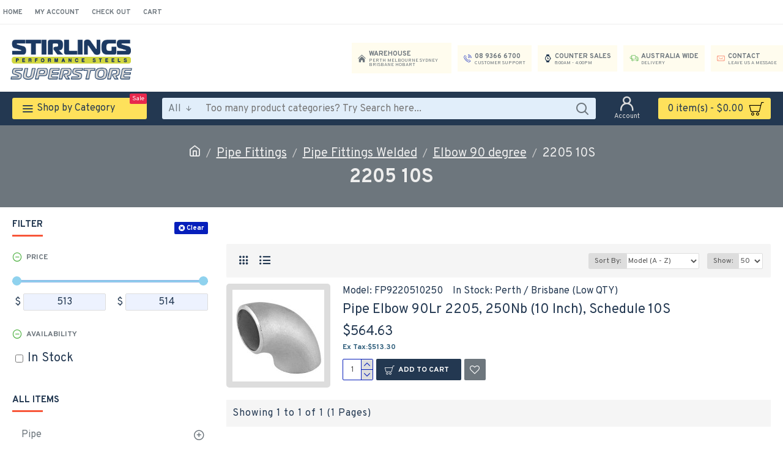

--- FILE ---
content_type: text/html; charset=utf-8
request_url: https://stirlings.au/700/index.php?route=product/category&path=629_96_493_666
body_size: 682018
content:
<!DOCTYPE html>
<html dir="ltr" lang="en" class="desktop mac chrome chrome131 webkit oc30 is-guest route-product-category category-666 store-0 skin-1 desktop-header-active mobile-sticky no-compare layout-3 one-column column-left" data-jb="45643a14" data-jv="3.1.12" data-ov="3.0.3.8">
<head typeof="og:website">
<meta charset="UTF-8" />
<meta name="viewport" content="width=device-width, initial-scale=1.0">
<meta http-equiv="X-UA-Compatible" content="IE=edge">
<title>2205 10S</title>
<base href="https://stirlings.au/700/" />
<link rel="preload" href="catalog/view/theme/journal3/icons/fonts/icomoon.woff2?v=907f30d557" as="font" crossorigin>
<link rel="preconnect" href="https://fonts.googleapis.com/" crossorigin>
<link rel="preconnect" href="https://fonts.gstatic.com/" crossorigin>
<meta property="fb:app_id" content=""/>
<meta property="og:type" content="website"/>
<meta property="og:title" content="2205 10S"/>
<meta property="og:url" content="https://stirlings.au/700/index.php?route=product/category&path=666"/>
<meta property="og:image" content="https://stirlings.au/700/image/cache/catalog/product/bf-elbow-600x315w.jpg"/>
<meta property="og:image:width" content="600"/>
<meta property="og:image:height" content="315"/>
<meta property="og:description" content=""/>
<meta name="twitter:card" content="summary"/>
<meta name="twitter:site" content="@"/>
<meta name="twitter:title" content="2205 10S"/>
<meta name="twitter:image" content="https://stirlings.au/700/image/cache/catalog/product/bf-elbow-200x200.jpg"/>
<meta name="twitter:image:width" content="200"/>
<meta name="twitter:image:height" content="200"/>
<meta name="twitter:description" content=""/>
<script>window['Journal'] = {"isPopup":false,"isPhone":false,"isTablet":false,"isDesktop":true,"filterScrollTop":true,"filterUrlValuesSeparator":",","countdownDay":"Day","countdownHour":"Hour","countdownMin":"Min","countdownSec":"Sec","scrollTop":true,"scrollToTop":true,"notificationHideAfter":"2000","quickviewPageStyleCloudZoomStatus":true,"quickviewPageStyleAdditionalImagesCarousel":false,"quickviewPageStyleAdditionalImagesCarouselStyleSpeed":"500","quickviewPageStyleAdditionalImagesCarouselStyleAutoPlay":true,"quickviewPageStyleAdditionalImagesCarouselStylePauseOnHover":true,"quickviewPageStyleAdditionalImagesCarouselStyleDelay":"3000","quickviewPageStyleAdditionalImagesCarouselStyleLoop":false,"quickviewPageStyleAdditionalImagesHeightAdjustment":"5","quickviewPageStyleProductStockUpdate":false,"quickviewPageStylePriceUpdate":false,"quickviewPageStyleOptionsSelect":"none","quickviewText":"Quickview","mobileHeaderOn":"tablet","subcategoriesCarouselStyleSpeed":"400","subcategoriesCarouselStyleAutoPlay":false,"subcategoriesCarouselStylePauseOnHover":true,"subcategoriesCarouselStyleDelay":"3000","subcategoriesCarouselStyleLoop":false,"productPageStyleCloudZoomStatus":false,"productPageStyleCloudZoomPosition":"inner","productPageStyleAdditionalImagesCarousel":false,"productPageStyleAdditionalImagesCarouselStyleSpeed":"500","productPageStyleAdditionalImagesCarouselStyleAutoPlay":true,"productPageStyleAdditionalImagesCarouselStylePauseOnHover":true,"productPageStyleAdditionalImagesCarouselStyleDelay":"3000","productPageStyleAdditionalImagesCarouselStyleLoop":false,"productPageStyleAdditionalImagesHeightAdjustment":"5","productPageStyleProductStockUpdate":false,"productPageStylePriceUpdate":false,"productPageStyleOptionsSelect":"none","infiniteScrollStatus":false,"infiniteScrollOffset":"2","infiniteScrollLoadPrev":"Load Previous Products","infiniteScrollLoadNext":"Load Next Products","infiniteScrollLoading":"Loading...","infiniteScrollNoneLeft":"You have reached the end of the list.","checkoutUrl":"https:\/\/stirlings.au\/700\/index.php?route=checkout\/checkout","headerHeight":"110","headerCompactHeight":"60","searchStyleSearchAutoSuggestStatus":true,"searchStyleSearchAutoSuggestDescription":false,"searchStyleSearchAutoSuggestSubCategories":true,"headerMiniSearchDisplay":"default","stickyStatus":true,"stickyFullHomePadding":false,"stickyFullwidth":true,"stickyAt":"","stickyHeight":"","headerTopBarHeight":"40","topBarStatus":true,"headerType":"mega","headerMobileHeight":"60","headerMobileStickyStatus":true,"headerMobileTopBarVisibility":true,"headerMobileTopBarHeight":"45","currency_left":"$","currency_right":"","currency_decimal":".","currency_thousand":",","mobileFilterButtonText":"Filter Products","filterBase":"https:\/\/stirlings.au\/700\/index.php?route=product\/category&path=629_96_493_666","columnsCount":1};</script>
<script>// forEach polyfill
if (window.NodeList && !NodeList.prototype.forEach) {
	NodeList.prototype.forEach = Array.prototype.forEach;
}

(function () {
	if (Journal['isPhone']) {
		return;
	}

	var wrappers = ['search', 'cart', 'cart-content', 'logo', 'language', 'currency'];
	var documentClassList = document.documentElement.classList;

	function extractClassList() {
		return ['desktop', 'tablet', 'phone', 'desktop-header-active', 'mobile-header-active', 'mobile-menu-active'].filter(function (cls) {
			return documentClassList.contains(cls);
		});
	}

	function mqr(mqls, listener) {
		Object.keys(mqls).forEach(function (k) {
			mqls[k].addListener(listener);
		});

		listener();
	}

	function mobileMenu() {
		console.warn('mobile menu!');

		var element = document.querySelector('#main-menu');
		var wrapper = document.querySelector('.mobile-main-menu-wrapper');

		if (element && wrapper) {
			wrapper.appendChild(element);
		}

		var main_menu = document.querySelector('.main-menu');

		if (main_menu) {
			main_menu.classList.add('accordion-menu');
		}

		document.querySelectorAll('.main-menu .dropdown-toggle').forEach(function (element) {
			element.classList.remove('dropdown-toggle');
			element.classList.add('collapse-toggle');
			element.removeAttribute('data-toggle');
		});

		document.querySelectorAll('.main-menu .dropdown-menu').forEach(function (element) {
			element.classList.remove('dropdown-menu');
			element.classList.remove('j-dropdown');
			element.classList.add('collapse');
		});
	}

	function desktopMenu() {
		console.warn('desktop menu!');

		var element = document.querySelector('#main-menu');
		var wrapper = document.querySelector('.desktop-main-menu-wrapper');

		if (element && wrapper) {
			wrapper.insertBefore(element, document.querySelector('#main-menu-2'));
		}

		var main_menu = document.querySelector('.main-menu');

		if (main_menu) {
			main_menu.classList.remove('accordion-menu');
		}

		document.querySelectorAll('.main-menu .collapse-toggle').forEach(function (element) {
			element.classList.add('dropdown-toggle');
			element.classList.remove('collapse-toggle');
			element.setAttribute('data-toggle', 'dropdown');
		});

		document.querySelectorAll('.main-menu .collapse').forEach(function (element) {
			element.classList.add('dropdown-menu');
			element.classList.add('j-dropdown');
			element.classList.remove('collapse');
		});

		document.body.classList.remove('mobile-wrapper-open');
	}

	function mobileHeader() {
		console.warn('mobile header!');

		Object.keys(wrappers).forEach(function (k) {
			var element = document.querySelector('#' + wrappers[k]);
			var wrapper = document.querySelector('.mobile-' + wrappers[k] + '-wrapper');

			if (element && wrapper) {
				wrapper.appendChild(element);
			}

			if (wrappers[k] === 'cart-content') {
				if (element) {
					element.classList.remove('j-dropdown');
					element.classList.remove('dropdown-menu');
				}
			}
		});

		var search = document.querySelector('#search');
		var cart = document.querySelector('#cart');

		if (search && (Journal['searchStyle'] === 'full')) {
			search.classList.remove('full-search');
			search.classList.add('mini-search');
		}

		if (cart && (Journal['cartStyle'] === 'full')) {
			cart.classList.remove('full-cart');
			cart.classList.add('mini-cart')
		}
	}

	function desktopHeader() {
		console.warn('desktop header!');

		Object.keys(wrappers).forEach(function (k) {
			var element = document.querySelector('#' + wrappers[k]);
			var wrapper = document.querySelector('.desktop-' + wrappers[k] + '-wrapper');

			if (wrappers[k] === 'cart-content') {
				if (element) {
					element.classList.add('j-dropdown');
					element.classList.add('dropdown-menu');
					document.querySelector('#cart').appendChild(element);
				}
			} else {
				if (element && wrapper) {
					wrapper.appendChild(element);
				}
			}
		});

		var search = document.querySelector('#search');
		var cart = document.querySelector('#cart');

		if (search && (Journal['searchStyle'] === 'full')) {
			search.classList.remove('mini-search');
			search.classList.add('full-search');
		}

		if (cart && (Journal['cartStyle'] === 'full')) {
			cart.classList.remove('mini-cart');
			cart.classList.add('full-cart');
		}

		documentClassList.remove('mobile-cart-content-container-open');
		documentClassList.remove('mobile-main-menu-container-open');
		documentClassList.remove('mobile-overlay');
	}

	function moveElements(classList) {
		if (classList.includes('mobile-header-active')) {
			mobileHeader();
			mobileMenu();
		} else if (classList.includes('mobile-menu-active')) {
			desktopHeader();
			mobileMenu();
		} else {
			desktopHeader();
			desktopMenu();
		}
	}

	var mqls = {
		phone: window.matchMedia('(max-width: 768px)'),
		tablet: window.matchMedia('(max-width: 1024px)'),
		menu: window.matchMedia('(max-width: ' + Journal['mobileMenuOn'] + 'px)')
	};

	mqr(mqls, function () {
		var oldClassList = extractClassList();

		if (Journal['isDesktop']) {
			if (mqls.phone.matches) {
				documentClassList.remove('desktop');
				documentClassList.remove('tablet');
				documentClassList.add('mobile');
				documentClassList.add('phone');
			} else if (mqls.tablet.matches) {
				documentClassList.remove('desktop');
				documentClassList.remove('phone');
				documentClassList.add('mobile');
				documentClassList.add('tablet');
			} else {
				documentClassList.remove('mobile');
				documentClassList.remove('phone');
				documentClassList.remove('tablet');
				documentClassList.add('desktop');
			}

			if (documentClassList.contains('phone') || (documentClassList.contains('tablet') && Journal['mobileHeaderOn'] === 'tablet')) {
				documentClassList.remove('desktop-header-active');
				documentClassList.add('mobile-header-active');
			} else {
				documentClassList.remove('mobile-header-active');
				documentClassList.add('desktop-header-active');
			}
		}

		if (documentClassList.contains('desktop-header-active') && mqls.menu.matches) {
			documentClassList.add('mobile-menu-active');
		} else {
			documentClassList.remove('mobile-menu-active');
		}

		var newClassList = extractClassList();

		if (oldClassList.join(' ') !== newClassList.join(' ')) {
			if (documentClassList.contains('safari') && !documentClassList.contains('ipad') && navigator.maxTouchPoints && navigator.maxTouchPoints > 2) {
				window.fetch('index.php?route=journal3/journal3/device_detect', {
					method: 'POST',
					body: 'device=ipad',
					headers: {
						'Content-Type': 'application/x-www-form-urlencoded'
					}
				}).then(function (data) {
					return data.json();
				}).then(function (data) {
					if (data.response.reload) {
						window.location.reload();
					}
				});
			}

			if (document.readyState === 'loading') {
				document.addEventListener('DOMContentLoaded', function () {
					moveElements(newClassList);
				});
			} else {
				moveElements(newClassList);
			}
		}
	});

})();

(function () {
	var cookies = {};
	var style = document.createElement('style');
	var documentClassList = document.documentElement.classList;

	document.head.appendChild(style);

	document.cookie.split('; ').forEach(function (c) {
		var cc = c.split('=');
		cookies[cc[0]] = cc[1];
	});

	if (Journal['popup']) {
		for (var i in Journal['popup']) {
			if (!cookies['p-' + Journal['popup'][i]['c']]) {
				documentClassList.add('popup-open');
				documentClassList.add('popup-center');
				break;
			}
		}
	}

	if (Journal['notification']) {
		for (var i in Journal['notification']) {
			if (cookies['n-' + Journal['notification'][i]['c']]) {
				style.sheet.insertRule('.module-notification-' + Journal['notification'][i]['m'] + '{ display:none }');
			}
		}
	}

	if (Journal['headerNotice']) {
		for (var i in Journal['headerNotice']) {
			if (cookies['hn-' + Journal['headerNotice'][i]['c']]) {
				style.sheet.insertRule('.module-header_notice-' + Journal['headerNotice'][i]['m'] + '{ display:none }');
			}
		}
	}

	if (Journal['layoutNotice']) {
		for (var i in Journal['layoutNotice']) {
			if (cookies['ln-' + Journal['layoutNotice'][i]['c']]) {
				style.sheet.insertRule('.module-layout_notice-' + Journal['layoutNotice'][i]['m'] + '{ display:none }');
			}
		}
	}
})();
</script>
<script>WebFontConfig = { google: { families: ["Overpass:400,700:latin-ext","Noto+Serif:700,400:latin-ext&display=block"] } };</script>
<script src="https://ajax.googleapis.com/ajax/libs/webfont/1.6.26/webfont.js" async></script>
<link href="catalog/view/javascript/bootstrap/css/bootstrap.min.css" type="text/css" rel="stylesheet" media="all" />
<link href="catalog/view/javascript/font-awesome/css/font-awesome.min.css" type="text/css" rel="stylesheet" media="all" />
<link href="catalog/view/theme/journal3/lib/ion-rangeSlider/ion.rangeSlider.css" type="text/css" rel="stylesheet" media="all" />
<link href="catalog/view/theme/journal3/stylesheet/style.min.css" type="text/css" rel="stylesheet" media="all" />
<link href="https://stirlings.au/700/index.php?route=product/category&amp;path=666" rel="canonical" />
<link href="https://stirlings.au/700/image/catalog/cart.png" rel="icon" />
<style>
.blog-post .post-details .post-stats{white-space:nowrap;overflow-x:auto;overflow-y:hidden;-webkit-overflow-scrolling:touch;;font-size:12px;background:rgba(237, 242, 254, 1);margin-bottom:30px;padding:8px;padding-right:12px;padding-left:12px}.blog-post .post-details .post-stats .p-category{flex-wrap:nowrap;display:inline-flex}.mobile .blog-post .post-details .post-stats{overflow-x:scroll}.blog-post .post-details .post-stats::-webkit-scrollbar{-webkit-appearance:none;height:1px;height:5px;width:5px}.blog-post .post-details .post-stats::-webkit-scrollbar-track{background-color:white}.blog-post .post-details .post-stats::-webkit-scrollbar-thumb{background-color:#999;background-color:rgba(248, 86, 57, 1)}.blog-post .post-details .post-stats .p-posted{display:inline-flex}.blog-post .post-details .post-stats .p-author{display:inline-flex}.blog-post .post-details .post-stats .p-date{display:inline-flex}.p-date-image{font-weight:700;background:rgba(254, 225, 91, 1);margin:5px}.blog-post .post-details .post-stats .p-comment{display:inline-flex}.blog-post .post-details .post-stats .p-view{display:inline-flex}.post-content>p{margin-bottom:10px}.post-content{font-family:'Overpass';font-weight:400;font-size:16px;color:rgba(35, 56, 81, 1);line-height:1.5;-webkit-font-smoothing:antialiased;column-count:initial;column-gap:50px;column-rule-color:rgba(238, 238, 238, 1);column-rule-width:1px;column-rule-style:solid}.post-content
a{display:inline-block}.post-content a:hover{color:rgba(248, 86, 57, 1)}.post-content
p{margin-bottom:15px}.post-content
em{color:rgba(109, 118, 125, 1)}.post-content
h1{margin-bottom:20px}.post-content
h2{font-size:40px;margin-bottom:15px}.post-content
h3{margin-bottom:15px}.post-content
h4{font-size:22px;font-weight:700;text-transform:uppercase;margin-bottom:15px}.post-content
h5{font-size:18px;margin-bottom:15px}.post-content
h6{font-size:12px;color:rgba(255, 255, 255, 1);text-transform:uppercase;background:rgba(248, 86, 57, 1);padding:6px;padding-right:10px;padding-left:10px;margin-bottom:15px;display:inline-block}.post-content
blockquote{font-size:18px;color:rgba(109, 118, 125, 1);font-style:italic;margin-top:25px;margin-bottom:25px;border-radius:3px;float:none;display:block;max-width:600px}.post-content blockquote::before{margin-left:auto;margin-right:auto;float:left;content:'\e98f' !important;font-family:icomoon !important;color:rgba(248, 86, 57, 1);margin-right:10px}.post-content
hr{margin-top:20px;margin-bottom:20px;overflow:visible}.post-content hr::before{content:'\e993' !important;font-family:icomoon !important;font-size:20px;color:rgba(221, 221, 221, 1);background:rgba(255, 255, 255, 1);width:40px;height:40px;border-radius:50%}.post-content .drop-cap{font-family:'Noto Serif';font-weight:700;font-size:60px;margin-right:5px}.post-content .amp::before{content:'\e901' !important;font-family:icomoon !important;font-size:25px;color:rgba(109, 118, 125, 1);top:5px}.post-content .video-responsive{margin-bottom:15px}.post-image{display:block;text-align:left;float:none}.blog-post
.tags{margin-top:15px;justify-content:flex-start;font-size:12px;font-weight:700;justify-content:center}.blog-post .tags a, .blog-post .tags-title{margin-right:8px;margin-bottom:8px}.blog-post .tags
b{display:none}.blog-post .tags
a{border-radius:10px;padding-right:8px;padding-left:8px;font-weight:400;background:rgba(237, 242, 254, 1)}.blog-post .tags a:hover{color:rgba(255,255,255,1);background:rgba(143,210,238,1)}.post-comments{margin-top:20px}.reply-btn.btn{background:rgba(78,177,66,1);border-width:0px}.reply-btn.btn:hover{background:rgba(143, 210, 238, 1) !important}.reply-btn.btn.btn.disabled::after{font-size:20px}.post-comment{margin-bottom:30px;padding-bottom:15px;border-width:0;border-bottom-width:1px;border-style:solid;border-color:rgba(221,221,221,1)}.post-reply{margin-top:15px;margin-left:60px;padding-top:20px;border-width:0;border-top-width:1px;border-style:solid;border-color:rgba(221,221,221,1)}.user-avatar{display:block;margin-right:15px;border-radius:50%}.module-blog_comments .side-image{display:block}.post-comment .user-name{font-size:18px;font-weight:700}.post-comment .user-data
div{font-size:12px}.post-comment .user-date::before{color:rgba(143, 210, 238, 1)}.post-comment .user-time::before{color:rgba(78, 177, 66, 1)}.post-comment .user-site::before{color:rgba(248, 86, 57, 1);left:-1px}.post-comment .user-data .user-date{display:inline-flex}.post-comment .user-data .user-time{display:inline-flex}.comment-form .form-group:not(.required){display:flex}.user-data .user-site{display:inline-flex}.main-posts.post-grid .post-layout.swiper-slide{margin-right:30px;width:calc((100% - 3 * 30px) / 4 - 0.01px)}.main-posts.post-grid .post-layout:not(.swiper-slide){padding:15px;width:calc(100% / 4 - 0.01px)}.one-column #content .main-posts.post-grid .post-layout.swiper-slide{margin-right:30px;width:calc((100% - 1 * 30px) / 2 - 0.01px)}.one-column #content .main-posts.post-grid .post-layout:not(.swiper-slide){padding:15px;width:calc(100% / 2 - 0.01px)}.two-column #content .main-posts.post-grid .post-layout.swiper-slide{margin-right:20px;width:calc((100% - 2 * 20px) / 3 - 0.01px)}.two-column #content .main-posts.post-grid .post-layout:not(.swiper-slide){padding:10px;width:calc(100% / 3 - 0.01px)}.side-column .main-posts.post-grid .post-layout.swiper-slide{margin-right:20px;width:calc((100% - 0 * 20px) / 1 - 0.01px)}.side-column .main-posts.post-grid .post-layout:not(.swiper-slide){padding:10px;width:calc(100% / 1 - 0.01px)}.main-posts.post-grid{margin:-10px}.post-grid .post-thumb{background:rgba(255, 255, 255, 1)}.desktop .post-grid .post-thumb:hover .image
a{box-shadow:0 5px 60px -10px rgba(0, 0, 0, 0.3)}.post-grid .post-thumb:hover .image
img{transform:scale(1.15)}.post-grid .post-thumb
.caption{position:relative;bottom:auto;width:auto}.post-grid .post-thumb
.name{display:flex;width:auto;margin-left:auto;margin-right:auto;justify-content:center;margin-left:auto;margin-right:auto;padding:5px;margin-top:10px}.post-grid .post-thumb .name
a{white-space:normal;overflow:visible;text-overflow:initial;font-size:16px;color:rgba(48, 95, 124, 1);font-weight:700}.desktop .post-grid .post-thumb .name a:hover{color:rgba(143, 210, 238, 1)}.post-grid .post-thumb
.description{display:block;color:rgba(109, 118, 125, 1);text-align:center;padding:5px;margin-bottom:10px}.post-grid .post-thumb .button-group{display:flex;justify-content:center;margin-bottom:10px}.post-grid .post-thumb .btn-read-more::before{display:none}.post-grid .post-thumb .btn-read-more::after{display:none;content:'\e5c8' !important;font-family:icomoon !important}.post-grid .post-thumb .btn-read-more .btn-text{display:inline-block;padding:0}.post-grid .post-thumb .btn-read-more.btn, .post-grid .post-thumb .btn-read-more.btn:visited{color:rgba(35, 56, 81, 1)}.post-grid .post-thumb .btn-read-more.btn:hover{color:rgba(248, 86, 57, 1) !important;background:none !important}.post-grid .post-thumb .btn-read-more.btn{background:none;border-width:1px;border-style:solid;border-color:rgba(35, 56, 81, 1)}.post-grid .post-thumb .btn-read-more.btn:active, .post-grid .post-thumb .btn-read-more.btn:hover:active, .post-grid .post-thumb .btn-read-more.btn:focus:active{background:none !important}.post-grid .post-thumb .btn-read-more.btn:focus{background:none}.post-grid .post-thumb .btn-read-more.btn.btn.disabled::after{font-size:20px}.post-grid .post-thumb .post-stats{display:flex;color:rgba(255, 255, 255, 1);justify-content:center;position:absolute;transform:translateY(-100%);width:100%;background:rgba(0, 0, 0, 0.65);padding:7px}.post-grid .post-thumb .post-stats .p-author{display:flex}.post-grid .post-thumb .p-date{display:flex}.post-grid .post-thumb .post-stats .p-comment{display:flex}.post-grid .post-thumb .post-stats .p-view{display:flex}.post-list .post-layout:not(.swiper-slide){margin-bottom:20px}.post-list .post-thumb
.caption{flex-basis:200px;background:rgba(255, 255, 255, 1);padding:15px}.post-list .post-thumb{background:rgba(221, 221, 221, 1);padding:1px}.post-list .post-thumb:hover .image
img{transform:scale(1.15)}.post-list .post-thumb
.name{display:flex;width:auto;margin-left:auto;margin-right:auto;justify-content:flex-start;margin-left:0;margin-right:auto}.post-list .post-thumb .name
a{white-space:normal;overflow:visible;text-overflow:initial;font-size:16px;font-weight:700}.post-list .post-thumb
.description{display:block;padding-top:5px;padding-bottom:5px}.post-list .post-thumb .button-group{display:flex;justify-content:flex-start;background:rgba(237, 242, 254, 1);padding:10px;margin:-15px;margin-top:10px;border-width:0;border-top-width:1px;border-style:solid;border-color:rgba(221, 221, 221, 1)}.post-list .post-thumb .btn-read-more::before{display:inline-block}.post-list .post-thumb .btn-read-more .btn-text{display:inline-block;padding:0
.4em}.post-list .post-thumb .btn-read-more::after{content:'\e5c8' !important;font-family:icomoon !important}.post-list .post-thumb .post-stats{display:flex;justify-content:flex-start;background:rgba(245, 245, 245, 1);padding:5px;margin:-15px;margin-bottom:10px;border-width:0;border-bottom-width:1px;border-style:solid;border-color:rgba(221, 221, 221, 1)}.post-list .post-thumb .post-stats .p-author::before{content:'\e916' !important;font-family:icomoon !important}.post-list .post-thumb .post-stats .p-date::before{content:'\f133' !important;font-family:icomoon !important}.post-list .post-thumb .post-stats .p-comment::before{content:'\f075' !important;font-family:icomoon !important}.post-list .post-thumb .post-stats .p-author{display:block}.post-list .post-thumb .p-date{display:flex}.post-list .post-thumb .post-stats .p-comment{display:block}.post-list .post-thumb .post-stats .p-view{display:flex}.blog-feed
span{display:block;color:rgba(238, 238, 238, 1) !important}.blog-feed{display:inline-flex;margin-top:-5px}.blog-feed::before{content:'\f143' !important;font-family:icomoon !important;font-size:14px;color:rgba(248, 86, 57, 1)}.desktop .blog-feed:hover
span{color:rgba(248, 86, 57, 1) !important}.countdown{color:rgba(35, 56, 81, 1);background:rgba(237, 242, 254, 1)}.countdown div
span{color:rgba(35,56,81,1)}.countdown>div{border-style:solid;border-color:rgba(221, 221, 221, 1)}.boxed-layout .site-wrapper{overflow:hidden}.boxed-layout
.header{padding:0
20px}.boxed-layout
.breadcrumb{padding-left:20px;padding-right:20px}.wrapper, .mega-menu-content, .site-wrapper > .container, .grid-cols,.desktop-header-active .is-sticky .header .desktop-main-menu-wrapper,.desktop-header-active .is-sticky .sticky-fullwidth-bg,.boxed-layout .site-wrapper, .breadcrumb, .title-wrapper, .page-title > span,.desktop-header-active .header .top-bar,.desktop-header-active .header .mid-bar,.desktop-main-menu-wrapper{max-width:1280px}.desktop-main-menu-wrapper .main-menu>.j-menu>.first-dropdown::before{transform:translateX(calc(0px - (100vw - 1280px) / 2))}html[dir='rtl'] .desktop-main-menu-wrapper .main-menu>.j-menu>.first-dropdown::before{transform:none;right:calc(0px - (100vw - 1280px) / 2)}.desktop-main-menu-wrapper .main-menu>.j-menu>.first-dropdown.mega-custom::before{transform:translateX(calc(0px - (200vw - 1280px) / 2))}html[dir='rtl'] .desktop-main-menu-wrapper .main-menu>.j-menu>.first-dropdown.mega-custom::before{transform:none;right:calc(0px - (200vw - 1280px) / 2)}body{background:rgba(255,255,255,1);font-family:'Overpass';font-weight:400;font-size:16px;color:rgba(35,56,81,1);line-height:1.5;-webkit-font-smoothing:antialiased}.site-wrapper>.container>.row{padding-top:20px;padding-bottom:20px}.column-left
#content{padding-left:30px}.column-right
#content{padding-right:30px}.side-column{max-width:320px}.one-column
#content{max-width:calc(100% - 320px)}.two-column
#content{max-width:calc(100% - 320px * 2)}.page-title{display:block}legend{font-family:'Overpass';font-weight:700;font-size:15px;text-transform:uppercase;margin-bottom:15px;white-space:normal;overflow:visible;text-overflow:initial;text-align:left}legend::after{content:'';display:block;position:relative;margin-top:7px;left:initial;right:initial;margin-left:0;margin-right:auto;transform:none}legend.page-title>span::after{content:'';display:block;position:relative;margin-top:7px;left:initial;right:initial;margin-left:0;margin-right:auto;transform:none}legend::after,legend.page-title>span::after{width:50px;height:3px;background:rgba(248,86,57,1)}.title{font-family:'Overpass';font-weight:700;font-size:22px;color:rgba(35,56,81,1);text-align:left;padding:0px;margin-bottom:15px;white-space:normal;overflow:visible;text-overflow:initial;text-align:left}.title::after{content:'';display:block;position:relative;margin-top:7px;left:initial;right:initial;margin-left:0;margin-right:auto;transform:none}.title.page-title>span::after{content:'';display:block;position:relative;margin-top:7px;left:initial;right:initial;margin-left:0;margin-right:auto;transform:none}.title::after,.title.page-title>span::after{width:50px;height:3px;background:rgba(248, 86, 57, 1)}html:not(.popup) .page-title{font-size:32px;color:rgba(238, 238, 238, 1);text-align:center;background:rgba(109, 118, 125, 1);border-width:0px;border-radius:0px;padding-bottom:30px;margin:0px;white-space:normal;overflow:visible;text-overflow:initial;text-align:center}html:not(.popup) .page-title::after{display:none;margin-top:5px;left:50%;right:initial;transform:translate3d(-50%,0,0)}html:not(.popup) .page-title.page-title>span::after{display:none;margin-top:5px;left:50%;right:initial;transform:translate3d(-50%,0,0)}html:not(.popup) .page-title::after, html:not(.popup) .page-title.page-title>span::after{width:50px;height:4px;background:rgba(248,86,57,1)}.title.module-title{font-family:'Overpass';font-weight:700;font-size:15px;text-transform:uppercase;margin-bottom:15px;white-space:normal;overflow:visible;text-overflow:initial;text-align:left}.title.module-title::after{content:'';display:block;position:relative;margin-top:7px;left:initial;right:initial;margin-left:0;margin-right:auto;transform:none}.title.module-title.page-title>span::after{content:'';display:block;position:relative;margin-top:7px;left:initial;right:initial;margin-left:0;margin-right:auto;transform:none}.title.module-title::after,.title.module-title.page-title>span::after{width:50px;height:3px;background:rgba(248,86,57,1)}.btn,.btn:visited{font-size:12px;color:rgba(255,255,255,1);font-weight:700;text-transform:uppercase}.btn:hover{color:rgba(255, 255, 255, 1) !important;background:rgba(248, 86, 57, 1) !important}.btn{background:rgba(6, 30, 187, 1);padding:12px;padding-right:15px;padding-left:15px;border-radius:2px !important}.btn:active,.btn:hover:active,.btn:focus:active{background:rgba(34, 184, 155, 1) !important;box-shadow:inset 0 0 15px -5px rgba(0,0,0,0.4)}.btn:focus{background:rgba(33, 200, 168, 1);box-shadow:inset 0 0 20px rgba(0, 0, 0, 0.25)}.desktop .btn:hover{box-shadow:0 5px 30px -5px rgba(0,0,0,0.15)}.btn.btn.disabled::after{font-size:20px}.btn-success.btn{background:rgba(78,177,66,1);border-width:0px}.btn-success.btn:hover{background:rgba(143, 210, 238, 1) !important}.btn-success.btn.btn.disabled::after{font-size:20px}.btn-danger.btn{background:rgba(232,40,77,1)}.btn-danger.btn:hover{background:rgba(143, 210, 238, 1) !important}.btn-danger.btn.btn.disabled::after{font-size:20px}.btn-warning.btn{background:rgba(232,40,77,1)}.btn-warning.btn:hover{background:rgba(143, 210, 238, 1) !important}.btn-warning.btn.btn.disabled::after{font-size:20px}.btn-info.btn{background:rgba(109,118,125,1);border-width:0px}.btn-info.btn:hover{background:rgba(143, 210, 238, 1) !important}.btn-info.btn.btn.disabled::after{font-size:20px}.btn-light.btn,.btn-light.btn:visited{color:rgba(35,56,81,1)}.btn-light.btn{background:rgba(225,238,250,1)}.btn-light.btn:hover{background:rgba(254, 225, 91, 1) !important}.btn-light.btn.btn.disabled::after{font-size:20px}.btn-dark.btn{background:rgba(35,56,81,1)}.btn-dark.btn:hover{background:rgba(143, 210, 238, 1) !important}.btn-dark.btn.btn.disabled::after{font-size:20px}.buttons{margin-top:20px;padding-top:15px;border-width:0;border-top-width:1px;border-style:solid;border-color:rgba(221, 221, 221, 1);font-size:20px}.buttons .pull-left
.btn{background:rgba(232, 40, 77, 1)}.buttons .pull-left .btn:hover{background:rgba(143, 210, 238, 1) !important}.buttons .pull-left .btn.btn.disabled::after{font-size:20px}.buttons .pull-right .btn::after{content:'\e5c8' !important;font-family:icomoon !important}.buttons .pull-left .btn::before{content:'\e5c4' !important;font-family:icomoon !important}.buttons>div{flex:0 0 auto;width:auto;flex-basis:0}.buttons > div
.btn{width:auto}.buttons .pull-left{margin-right:auto}.buttons .pull-right:only-child{flex:0 0 auto;width:auto;margin:0
0 0 auto}.buttons .pull-right:only-child
.btn{width:auto}.tags{margin-top:15px;justify-content:flex-start;font-size:12px;font-weight:700}.tags a,.tags-title{margin-right:8px;margin-bottom:8px}.tags
b{display:none}.tags
a{border-radius:10px;padding-right:8px;padding-left:8px;font-weight:400;background:rgba(237, 242, 254, 1)}.tags a:hover{color:rgba(255,255,255,1);background:rgba(143,210,238,1)}.breadcrumb{display:block !important;text-align:center;padding-top:30px;padding-bottom:5px;white-space:normal;-webkit-overflow-scrolling:touch}.breadcrumb::before{background:rgba(109, 118, 125, 1)}.breadcrumb li:first-of-type a i::before{content:'\eb69' !important;font-family:icomoon !important}.breadcrumb
a{font-size:20px;color:rgba(238, 238, 238, 1);text-decoration:underline}.mobile
.breadcrumb{overflow-x:visible}.breadcrumb::-webkit-scrollbar{-webkit-appearance:initial;height:1px;height:1px;width:1px}.breadcrumb::-webkit-scrollbar-track{background-color:white}.breadcrumb::-webkit-scrollbar-thumb{background-color:#999}.panel-group .panel-heading a::before{content:'\eba1' !important;font-family:icomoon !important;font-size:16px;margin-right:7px;order:-1}.panel-group .panel-active .panel-heading a::before{content:'\eb86' !important;font-family:icomoon !important;color:rgba(78, 177, 66, 1);top:-1px}.panel-group .panel-heading
a{justify-content:flex-start;font-family:'Overpass';font-weight:700;font-size:12px;color:rgba(109, 118, 125, 1);text-transform:uppercase;padding:10px;padding-right:0px;padding-left:0px}.panel-group .panel-heading:hover
a{color:rgba(35, 56, 81, 1)}.panel-group .panel-body{padding-bottom:10px}body
a{display:inline-block}body a:hover{color:rgba(248, 86, 57, 1)}body
p{margin-bottom:15px}body
em{color:rgba(109, 118, 125, 1)}body
h1{margin-bottom:20px}body
h2{font-size:40px;margin-bottom:15px}body
h3{margin-bottom:15px}body
h4{font-size:22px;font-weight:700;text-transform:uppercase;margin-bottom:15px}body
h5{font-size:18px;margin-bottom:15px}body
h6{font-size:12px;color:rgba(255, 255, 255, 1);text-transform:uppercase;background:rgba(248, 86, 57, 1);padding:6px;padding-right:10px;padding-left:10px;margin-bottom:15px;display:inline-block}body
blockquote{font-size:18px;color:rgba(109, 118, 125, 1);font-style:italic;margin-top:25px;margin-bottom:25px;border-radius:3px;float:none;display:block;max-width:600px}body blockquote::before{margin-left:auto;margin-right:auto;float:left;content:'\e98f' !important;font-family:icomoon !important;color:rgba(248, 86, 57, 1);margin-right:10px}body
hr{margin-top:20px;margin-bottom:20px;overflow:visible}body hr::before{content:'\e993' !important;font-family:icomoon !important;font-size:20px;color:rgba(221, 221, 221, 1);background:rgba(255, 255, 255, 1);width:40px;height:40px;border-radius:50%}body .drop-cap{font-family:'Noto Serif';font-weight:700;font-size:60px;margin-right:5px}body .amp::before{content:'\e901' !important;font-family:icomoon !important;font-size:25px;color:rgba(109, 118, 125, 1);top:5px}body .video-responsive{margin-bottom:15px}.count-badge{color:rgba(255,255,255,1);background:rgba(232,40,77,1);border-radius:10px}.count-zero{display:none !important}.product-label
b{color:rgba(255,255,255,1);font-weight:700;background:rgba(232,40,77,1);border-radius:20px;padding:5px;padding-right:7px;padding-left:7px}.tooltip-inner{font-size:12px;color:rgba(255, 255, 255, 1);background:rgba(143, 210, 238, 1);border-radius:2px;box-shadow:0 -15px 100px -10px rgba(0, 0, 0, 0.1)}.tooltip.top .tooltip-arrow{border-top-color:rgba(143, 210, 238, 1)}.tooltip.right .tooltip-arrow{border-right-color:rgba(143, 210, 238, 1)}.tooltip.bottom .tooltip-arrow{border-bottom-color:rgba(143, 210, 238, 1)}.tooltip.left .tooltip-arrow{border-left-color:rgba(143, 210, 238, 1)}table
td{background:rgba(254, 225, 91, 0.2)}table tbody tr:nth-child(even) td{background:rgba(221, 221, 221, 0.53)}table tbody tr:hover
td{background:rgba(143, 210, 238, 1)}table tbody
td{border-width:0 !important;border-top-width:1px !important;border-style:solid !important;border-color:rgba(221, 221, 221, 1) !important}table thead
td{font-family:'Overpass';font-weight:700;text-transform:uppercase}table tfoot
td{background:rgba(238,238,238,1)}.table-responsive{border-width:1px;border-style:solid;border-color:rgba(221,221,221,1);-webkit-overflow-scrolling:touch}.table-responsive::-webkit-scrollbar-thumb{background-color:rgba(143,210,238,1)}.table-responsive::-webkit-scrollbar-track{background-color:rgba(255,255,255,1)}.table-responsive::-webkit-scrollbar{height:7px;width:7px}label{font-size:20px;color:rgba(35,56,81,1)}.has-error{color:rgba(232, 40, 77, 1) !important}.form-group .control-label{max-width:140px;padding-top:7px;padding-bottom:5px;justify-content:flex-start}.has-error .form-control{border-color:rgba(232, 40, 77, 1) !important}.required .control-label::after, .required .control-label+div::before,.text-danger{font-size:16px;color:rgba(232,40,77,1)}.form-group{margin-bottom:8px}.required.has-error .control-label::after, .required.has-error .control-label+div::before{color:rgba(232, 40, 77, 1) !important}input.form-control{background:rgba(237, 242, 254, 1) !important;border-width:1px !important;border-style:solid !important;border-color:rgba(221, 221, 221, 1) !important;border-radius:2px !important;max-width:400px}input.form-control:hover{border-color:rgba(221, 221, 221, 1) !important}input.form-control:focus,input.form-control:active{border-color:rgba(143, 210, 238, 1) !important}input.form-control:focus{box-shadow:none}textarea.form-control{background:rgba(255, 255, 255, 1) !important;border-width:1px !important;border-style:solid !important;border-color:rgba(221, 221, 221, 1) !important;border-radius:2px !important}textarea.form-control:focus{box-shadow:inset 0 0 3px}select.form-control{background:rgba(255, 255, 255, 1) !important;border-width:1px !important;border-style:solid !important;border-color:rgba(221, 221, 221, 1) !important;border-radius:2px !important;max-width:400px}select.form-control:focus{box-shadow:inset 0 0 3px}.radio{width:100%}.checkbox{width:100%}.input-group .input-group-btn
.btn{min-width:35px;min-height:35px;margin-left:5px}.product-option-file .btn i::before{content:'\ebd8' !important;font-family:icomoon !important}.stepper input.form-control{background:rgba(255, 255, 255, 1) !important;border-width:0px !important;border-radius:2px !important;box-shadow:0 2px 15px -2px}.stepper input.form-control:focus{box-shadow:inset 0 0 3px}.stepper{width:50px;border-style:solid;border-color:rgba(6, 30, 187, 1);border-radius:2px}.stepper span
i{color:rgba(6, 30, 187, 1);background-color:rgba(221, 221, 221, 1)}.stepper span i:hover{color:rgba(143,210,238,1)}.pagination-results{letter-spacing:1px;background:rgba(245, 245, 245, 1);margin-top:20px;padding:10px;justify-content:flex-start}.pagination-results .text-right{display:block}.pagination>li>a{color:rgba(35,56,81,1)}.pagination>li>a:hover{color:rgba(143,210,238,1)}.pagination>li.active>span,.pagination>li.active>span:hover,.pagination>li>a:focus{color:rgba(143,210,238,1)}.pagination>li>a,.pagination>li>span{padding:3px}.pagination > li:first-child a::before, .pagination > li:last-child a::before{content:'\eb23' !important;font-family:icomoon !important;font-size:15px}.pagination > li .prev::before, .pagination > li .next::before{content:'\f104' !important;font-family:icomoon !important;font-size:15px}.pagination>li:not(:first-of-type){margin-left:7px}.rating .fa-stack{font-size:13px;width:1.1em}.rating .fa-star, .rating .fa-star+.fa-star-o{color:rgba(254, 225, 91, 1)}.rating .fa-star-o:only-child{color:rgba(109,118,125,1)}.popup-inner-body{max-height:calc(100vh - 45px * 2)}.popup-container{max-width:calc(100% - 20px * 2)}.popup-bg{background:rgba(0,0,0,0.75)}.popup-body,.popup{background:rgba(255, 255, 255, 1)}.popup-content, .popup .site-wrapper{padding:20px}.popup-body{border-radius:3px;box-shadow:0 5px 60px -10px rgba(0, 0, 0, 0.3)}.popup-container .popup-close::before{content:'\e5cd' !important;font-family:icomoon !important}.popup-close{width:30px;height:30px;margin-right:-12px;margin-top:12px}.popup-container>.btn{background:rgba(248, 86, 57, 1);padding:10px;border-radius:50px !important;min-width:25px;min-height:25px}.popup-container>.btn:hover{background:rgba(6, 30, 187, 1) !important}.popup-container>.btn.btn.disabled::after{font-size:20px}.scroll-top i::before{content:'\e957' !important;font-family:icomoon !important;font-size:45px;color:rgba(143, 210, 238, 1)}.scroll-top:hover i::before{color:rgba(254,225,91,1)}.scroll-top{left:auto;right:10px;transform:translateX(0)}.journal-loading > i::before, .ias-spinner > i::before, .lg-outer .lg-item::after,.btn.disabled::after{content:'\e929' !important;font-family:icomoon !important;font-size:35px;color:rgba(143, 210, 238, 1)}.journal-loading > .fa-spin, .lg-outer .lg-item::after,.btn.disabled::after{animation:fa-spin infinite linear;;animation-duration:1500ms}.btn-cart::before,.fa-shopping-cart::before{content:'\ebb5' !important;font-family:icomoon !important;left:-1px}.btn-wishlist::before{content:'\f08a' !important;font-family:icomoon !important}.btn-compare::before,.compare-btn::before{content:'\e91b' !important;font-family:icomoon !important}.fa-refresh::before{content:'\eacd' !important;font-family:icomoon !important}.fa-times-circle::before,.fa-times::before,.reset-filter::before,.notification-close::before,.popup-close::before,.hn-close::before{content:'\e981' !important;font-family:icomoon !important}.p-author::before{content:'\e7fd' !important;font-family:icomoon !important;margin-right:5px}.p-date::before{content:'\f133' !important;font-family:icomoon !important;margin-right:5px}.p-time::before{content:'\eb29' !important;font-family:icomoon !important;margin-right:5px}.p-comment::before{content:'\f27a' !important;font-family:icomoon !important;margin-right:5px}.p-view::before{content:'\f06e' !important;font-family:icomoon !important;margin-right:5px}.p-category::before{content:'\f022' !important;font-family:icomoon !important;margin-right:5px}.user-site::before{content:'\e321' !important;font-family:icomoon !important;left:-1px;margin-right:5px}.desktop ::-webkit-scrollbar{width:12px}.desktop ::-webkit-scrollbar-track{background:rgba(255, 255, 255, 1)}.desktop ::-webkit-scrollbar-thumb{background:rgba(48,95,124,1);border-width:3px;border-style:solid;border-color:rgba(255,255,255,1);border-radius:10px}.expand-content{max-height:70px}.block-expand.btn,.block-expand.btn:visited{font-size:11px;text-transform:none}.block-expand.btn{padding:2px;padding-right:7px;padding-left:7px;min-width:20px;min-height:20px}.desktop .block-expand.btn:hover{box-shadow:0 5px 30px -5px rgba(0,0,0,0.25)}.block-expand.btn:active,.block-expand.btn:hover:active,.block-expand.btn:focus:active{box-shadow:inset 0 0 20px rgba(0,0,0,0.25)}.block-expand.btn:focus{box-shadow:inset 0 0 20px rgba(0,0,0,0.25)}.block-expand.btn.btn.disabled::after{font-size:20px}.block-expand::after{content:'Show More'}.block-expanded .block-expand::after{content:'Show Less'}.block-expand::before{content:'\f078' !important;font-family:icomoon !important}.block-expanded .block-expand::before{content:'\f077' !important;font-family:icomoon !important}.block-expand-overlay{background:linear-gradient(to bottom, transparent, rgba(255, 255, 255, 1))}.safari .block-expand-overlay{background:linear-gradient(to bottom, rgba(255,255,255,0), rgba(255, 255, 255, 1))}.iphone .block-expand-overlay{background:linear-gradient(to bottom, rgba(255,255,255,0), rgba(255, 255, 255, 1))}.ipad .block-expand-overlay{background:linear-gradient(to bottom,rgba(255,255,255,0),rgba(255,255,255,1))}.old-browser{color:rgba(35,56,81,1);background:rgba(255,255,255,1)}.notification-cart.notification{max-width:400px;margin:20px;margin-bottom:0px;padding:10px;background:rgba(255, 255, 255, 1);border-radius:5px;box-shadow:0 0 20px rgba(0, 0, 0, 0.25)}.notification-cart .notification-close{display:block;margin-right:-12px;margin-top:-12px}.notification-cart .notification-close::before{content:'\e5cd' !important;font-family:icomoon !important}.notification-cart .notification-close.btn{background:rgba(248, 86, 57, 1);padding:10px;border-radius:50px !important;min-width:25px;min-height:25px}.notification-cart .notification-close.btn:hover{background:rgba(6, 30, 187, 1) !important}.notification-cart .notification-close.btn.btn.disabled::after{font-size:20px}.notification-cart
img{display:block;margin-right:10px;margin-bottom:10px}.notification-cart .notification-buttons{display:flex;background:rgba(237, 242, 254, 1);padding:10px;margin:-10px;margin-top:5px}.notification-cart .notification-view-cart{display:inline-flex;flex-grow:1}.notification-cart .notification-view-cart::before{content:'\ea9b' !important;font-family:icomoon !important}.notification-cart .notification-checkout.btn{background:rgba(78, 177, 66, 1);border-width:0px}.notification-cart .notification-checkout.btn:hover{background:rgba(143, 210, 238, 1) !important}.notification-cart .notification-checkout.btn.btn.disabled::after{font-size:20px}.notification-cart .notification-checkout{display:inline-flex;flex-grow:1;margin-left:10px}.notification-cart .notification-checkout::before{content:'\e5c8' !important;font-family:icomoon !important}.notification-wishlist.notification{max-width:400px;margin:20px;margin-bottom:0px;padding:10px;background:rgba(255, 255, 255, 1);border-radius:5px;box-shadow:0 0 20px rgba(0, 0, 0, 0.25)}.notification-wishlist .notification-close{display:block;margin-right:-12px;margin-top:-12px}.notification-wishlist .notification-close::before{content:'\e5cd' !important;font-family:icomoon !important}.notification-wishlist .notification-close.btn{background:rgba(248, 86, 57, 1);padding:10px;border-radius:50px !important;min-width:25px;min-height:25px}.notification-wishlist .notification-close.btn:hover{background:rgba(6, 30, 187, 1) !important}.notification-wishlist .notification-close.btn.btn.disabled::after{font-size:20px}.notification-wishlist
img{display:block;margin-right:10px;margin-bottom:10px}.notification-wishlist .notification-buttons{display:flex;background:rgba(237, 242, 254, 1);padding:10px;margin:-10px;margin-top:5px}.notification-wishlist .notification-view-cart{display:inline-flex;flex-grow:1}.notification-wishlist .notification-view-cart::before{content:'\ea9b' !important;font-family:icomoon !important}.notification-wishlist .notification-checkout.btn{background:rgba(78, 177, 66, 1);border-width:0px}.notification-wishlist .notification-checkout.btn:hover{background:rgba(143, 210, 238, 1) !important}.notification-wishlist .notification-checkout.btn.btn.disabled::after{font-size:20px}.notification-wishlist .notification-checkout{display:inline-flex;flex-grow:1;margin-left:10px}.notification-wishlist .notification-checkout::before{content:'\e5c8' !important;font-family:icomoon !important}.notification-compare.notification{max-width:400px;margin:20px;margin-bottom:0px;padding:10px;background:rgba(255, 255, 255, 1);border-radius:5px;box-shadow:0 0 20px rgba(0, 0, 0, 0.25)}.notification-compare .notification-close{display:block;margin-right:-12px;margin-top:-12px}.notification-compare .notification-close::before{content:'\e5cd' !important;font-family:icomoon !important}.notification-compare .notification-close.btn{background:rgba(248, 86, 57, 1);padding:10px;border-radius:50px !important;min-width:25px;min-height:25px}.notification-compare .notification-close.btn:hover{background:rgba(6, 30, 187, 1) !important}.notification-compare .notification-close.btn.btn.disabled::after{font-size:20px}.notification-compare
img{display:block;margin-right:10px;margin-bottom:10px}.notification-compare .notification-buttons{display:flex;background:rgba(237, 242, 254, 1);padding:10px;margin:-10px;margin-top:5px}.notification-compare .notification-view-cart{display:inline-flex;flex-grow:1}.notification-compare .notification-view-cart::before{content:'\ea9b' !important;font-family:icomoon !important}.notification-compare .notification-checkout.btn{background:rgba(78, 177, 66, 1);border-width:0px}.notification-compare .notification-checkout.btn:hover{background:rgba(143, 210, 238, 1) !important}.notification-compare .notification-checkout.btn.btn.disabled::after{font-size:20px}.notification-compare .notification-checkout{display:inline-flex;flex-grow:1;margin-left:10px}.notification-compare .notification-checkout::before{content:'\e5c8' !important;font-family:icomoon !important}.popup-quickview .popup-container{width:700px}.popup-quickview .popup-inner-body{height:600px}.route-product-product.popup-quickview .product-info .product-left{width:50%}.route-product-product.popup-quickview .product-info .product-right{width:calc(100% - 50%);padding-left:20px}.route-product-product.popup-quickview .page-title{background:rgba(255, 255, 255, 1);font-family:'Overpass';font-weight:700;font-size:22px;color:rgba(35, 56, 81, 1);text-align:left;padding:0px;margin-bottom:15px;white-space:normal;overflow:visible;text-overflow:initial;text-align:left}.route-product-product.popup-quickview h1.page-title{display:block}.route-product-product.popup-quickview div.page-title{display:none}.route-product-product.popup-quickview .page-title::after{content:'';display:block;position:relative;margin-top:7px;left:initial;right:initial;margin-left:0;margin-right:auto;transform:none}.route-product-product.popup-quickview .page-title.page-title>span::after{content:'';display:block;position:relative;margin-top:7px;left:initial;right:initial;margin-left:0;margin-right:auto;transform:none}.route-product-product.popup-quickview .page-title::after, .route-product-product.popup-quickview .page-title.page-title>span::after{width:50px;height:3px;background:rgba(248, 86, 57, 1)}.route-product-product.popup-quickview .direction-horizontal .additional-image{width:calc(100% / 4)}.route-product-product.popup-quickview .additional-images .swiper-container{overflow:hidden}.route-product-product.popup-quickview .additional-images .swiper-buttons{display:block;top:50%}.route-product-product.popup-quickview .additional-images .swiper-button-prev{left:0;right:auto;transform:translate(0, -50%)}.route-product-product.popup-quickview .additional-images .swiper-button-next{left:auto;right:0;transform:translate(0, -50%)}.route-product-product.popup-quickview .additional-images .swiper-buttons
div{width:70px;height:20px;background:rgba(109, 118, 125, 1)}.route-product-product.popup-quickview .additional-images .swiper-button-disabled{opacity:0}.route-product-product.popup-quickview .additional-images .swiper-buttons div::before{content:'\e5c4' !important;font-family:icomoon !important;color:rgba(255, 255, 255, 1)}.route-product-product.popup-quickview .additional-images .swiper-buttons .swiper-button-next::before{content:'\e5c8' !important;font-family:icomoon !important;color:rgba(255, 255, 255, 1)}.route-product-product.popup-quickview .additional-images .swiper-buttons div:not(.swiper-button-disabled):hover{background:rgba(143, 210, 238, 1)}.route-product-product.popup-quickview .additional-images .swiper-pagination{display:none !important;margin-bottom:-10px;left:50%;right:auto;transform:translateX(-50%)}.route-product-product.popup-quickview .additional-images
.swiper{padding-bottom:0;;padding-bottom:10px}.route-product-product.popup-quickview .additional-images .swiper-pagination-bullet{width:10px;height:10px;background-color:rgba(143, 210, 238, 1)}.route-product-product.popup-quickview .additional-images .swiper-pagination>span+span{margin-left:7px}.desktop .route-product-product.popup-quickview .additional-images .swiper-pagination-bullet:hover{background-color:rgba(6, 30, 187, 1)}.route-product-product.popup-quickview .additional-images .swiper-pagination-bullet.swiper-pagination-bullet-active{background-color:rgba(6, 30, 187, 1)}.route-product-product.popup-quickview .additional-images .swiper-pagination>span{border-radius:10px}.route-product-product.popup-quickview .additional-image{padding:calc(10px / 2)}.route-product-product.popup-quickview .additional-images{margin-top:10px;margin-right:-5px;margin-left:-5px}.route-product-product.popup-quickview .product-info .product-stats li::before{content:'\f111' !important;font-family:icomoon !important}.route-product-product.popup-quickview .product-info .product-stats
ul{width:100%}.route-product-product.popup-quickview .product-stats .product-views::before{content:'\f06e' !important;font-family:icomoon !important}.route-product-product.popup-quickview .product-stats .product-sold::before{content:'\e263' !important;font-family:icomoon !important}.route-product-product.popup-quickview .product-info .custom-stats{justify-content:space-between}.route-product-product.popup-quickview .product-info .product-details
.rating{justify-content:flex-start}.route-product-product.popup-quickview .product-info .product-details .countdown-wrapper{display:block}.route-product-product.popup-quickview .product-info .product-details .product-price-group{text-align:left;display:flex}.route-product-product.popup-quickview .product-info .product-details .price-group{justify-content:flex-start;flex-direction:row;align-items:center}.route-product-product.popup-quickview .product-info .product-details .product-price-new{order:-1}.route-product-product.popup-quickview .product-info .product-details .product-points{display:block}.route-product-product.popup-quickview .product-info .product-details .product-tax{display:block}.route-product-product.popup-quickview .product-info .product-details
.discounts{display:block}.route-product-product.popup-quickview .product-info .product-details .product-options>.options-title{display:none}.route-product-product.popup-quickview .product-info .product-details .product-options>h3{display:block}.route-product-product.popup-quickview .product-info .product-options .push-option > div input:checked+img{box-shadow:inset 0 0 8px rgba(0, 0, 0, 0.7)}.route-product-product.popup-quickview .product-info .product-details .button-group-page{position:fixed;width:100%;z-index:1000;;background:rgba(237, 242, 254, 1);padding:10px;margin:0px;border-width:0;border-top-width:1px;border-style:solid;border-color:rgba(187, 198, 221, 1);box-shadow:0 0 85px -10px rgba(0,0,0,0.2)}.route-product-product.popup-quickview{padding-bottom:60px !important}.route-product-product.popup-quickview .site-wrapper{padding-bottom:0 !important}.route-product-product.popup-quickview.mobile .product-info .product-right{padding-bottom:60px !important}.route-product-product.popup-quickview .product-info .button-group-page
.stepper{display:flex}.route-product-product.popup-quickview .product-info .button-group-page .btn-cart{display:inline-flex;margin-right:7px}.route-product-product.popup-quickview .product-info .button-group-page .btn-cart::before, .route-product-product.popup-quickview .product-info .button-group-page .btn-cart .btn-text{display:inline-block}.route-product-product.popup-quickview .product-info .product-details .stepper-group{flex-grow:1}.route-product-product.popup-quickview .product-info .product-details .stepper-group .btn-cart{flex-grow:1}.route-product-product.popup-quickview .product-info .button-group-page .btn-cart::before{font-size:17px}.route-product-product.popup-quickview .product-info .button-group-page .btn-more-details{display:inline-flex;flex-grow:0}.route-product-product.popup-quickview .product-info .button-group-page .btn-more-details .btn-text{display:none}.route-product-product.popup-quickview .product-info .button-group-page .btn-more-details::after{content:'\e5c8' !important;font-family:icomoon !important;font-size:18px}.route-product-product.popup-quickview .product-info .product-details .button-group-page .wishlist-compare{flex-grow:0 !important;margin:0px
!important}.route-product-product.popup-quickview .product-info .button-group-page .wishlist-compare{margin-right:auto}.route-product-product.popup-quickview .product-info .button-group-page .btn-wishlist{display:inline-flex;margin:0px;margin-right:7px}.route-product-product.popup-quickview .product-info .button-group-page .btn-wishlist .btn-text{display:none}.route-product-product.popup-quickview .product-info .button-group-page .wishlist-compare .btn-wishlist{width:auto !important}.route-product-product.popup-quickview .product-info .button-group-page .btn-wishlist::before{color:rgba(255, 255, 255, 1)}.route-product-product.popup-quickview .product-info .button-group-page .btn-wishlist.btn{background:rgba(78, 177, 66, 1);border-width:0px}.route-product-product.popup-quickview .product-info .button-group-page .btn-wishlist.btn:hover{background:rgba(143, 210, 238, 1) !important}.route-product-product.popup-quickview .product-info .button-group-page .btn-wishlist.btn.btn.disabled::after{font-size:20px}.route-product-product.popup-quickview .product-info .button-group-page .btn-compare{display:inline-flex;margin-right:7px}.route-product-product.popup-quickview .product-info .button-group-page .btn-compare .btn-text{display:none}.route-product-product.popup-quickview .product-info .button-group-page .wishlist-compare .btn-compare{width:auto !important}.route-product-product.popup-quickview .product-info .button-group-page .btn-compare::before{color:rgba(255, 255, 255, 1)}.route-product-product.popup-quickview .product-info .button-group-page .btn-compare.btn{background:rgba(78, 177, 66, 1);border-width:0px}.route-product-product.popup-quickview .product-info .button-group-page .btn-compare.btn:hover{background:rgba(143, 210, 238, 1) !important}.route-product-product.popup-quickview .product-info .button-group-page .btn-compare.btn.btn.disabled::after{font-size:20px}.popup-quickview .product-right
.description{order:100}.popup-quickview
.description{background:rgba(255, 255, 255, 1);padding:15px;margin-top:10px;border-width:1px;border-style:solid;border-color:rgba(221, 221, 221, 1)}.popup-quickview .expand-content{overflow:hidden}.login-box
.title{font-family:'Overpass';font-weight:700;font-size:15px;text-transform:uppercase;margin-bottom:15px;white-space:normal;overflow:visible;text-overflow:initial;text-align:left}.login-box .title::after{content:'';display:block;position:relative;margin-top:7px;left:initial;right:initial;margin-left:0;margin-right:auto;transform:none}.login-box .title.page-title>span::after{content:'';display:block;position:relative;margin-top:7px;left:initial;right:initial;margin-left:0;margin-right:auto;transform:none}.login-box .title::after, .login-box .title.page-title>span::after{width:50px;height:3px;background:rgba(248,86,57,1)}.login-box{flex-direction:row}.login-box
.well{padding:10px}.popup-login
.title{font-family:'Overpass';font-weight:700;font-size:15px;text-transform:uppercase;margin-bottom:15px;white-space:normal;overflow:visible;text-overflow:initial;text-align:left}.popup-login .title::after{content:'';display:block;position:relative;margin-top:7px;left:initial;right:initial;margin-left:0;margin-right:auto;transform:none}.popup-login .title.page-title>span::after{content:'';display:block;position:relative;margin-top:7px;left:initial;right:initial;margin-left:0;margin-right:auto;transform:none}.popup-login .title::after, .popup-login .title.page-title>span::after{width:50px;height:3px;background:rgba(248, 86, 57, 1)}.popup-login .popup-container{width:500px}.popup-login .popup-inner-body{height:265px}.popup-register .popup-container{width:530px}.popup-register .popup-inner-body{height:560px}.route-account-register
label{font-size:20px;color:rgba(35, 56, 81, 1)}.route-account-register .has-error{color:rgba(232, 40, 77, 1) !important}.route-account-register .form-group .control-label{max-width:140px;padding-top:7px;padding-bottom:5px;justify-content:flex-start}.route-account-register .has-error .form-control{border-color:rgba(232, 40, 77, 1) !important}.route-account-register .required .control-label::after, .route-account-register .required .control-label + div::before, .route-account-register .text-danger{font-size:16px;color:rgba(232, 40, 77, 1)}.route-account-register .form-group{margin-bottom:8px}.route-account-register .required.has-error .control-label::after, .route-account-register .required.has-error .control-label+div::before{color:rgba(232, 40, 77, 1) !important}.route-account-register input.form-control{background:rgba(237, 242, 254, 1) !important;border-width:1px !important;border-style:solid !important;border-color:rgba(221, 221, 221, 1) !important;border-radius:2px !important;max-width:400px}.route-account-register input.form-control:hover{border-color:rgba(221, 221, 221, 1) !important}.route-account-register input.form-control:focus, .route-account-register input.form-control:active{border-color:rgba(143, 210, 238, 1) !important}.route-account-register input.form-control:focus{box-shadow:none}.route-account-register textarea.form-control{background:rgba(255, 255, 255, 1) !important;border-width:1px !important;border-style:solid !important;border-color:rgba(221, 221, 221, 1) !important;border-radius:2px !important}.route-account-register textarea.form-control:focus{box-shadow:inset 0 0 3px}.route-account-register select.form-control{background:rgba(255, 255, 255, 1) !important;border-width:1px !important;border-style:solid !important;border-color:rgba(221, 221, 221, 1) !important;border-radius:2px !important;max-width:400px}.route-account-register select.form-control:focus{box-shadow:inset 0 0 3px}.route-account-register
.radio{width:100%}.route-account-register
.checkbox{width:100%}.route-account-register .input-group .input-group-btn
.btn{min-width:35px;min-height:35px;margin-left:5px}.route-account-register .product-option-file .btn i::before{content:'\ebd8' !important;font-family:icomoon !important}.route-account-register
legend{font-family:'Overpass';font-weight:700;font-size:15px;text-transform:uppercase;margin-bottom:15px;white-space:normal;overflow:visible;text-overflow:initial;text-align:left}.route-account-register legend::after{content:'';display:block;position:relative;margin-top:7px;left:initial;right:initial;margin-left:0;margin-right:auto;transform:none}.route-account-register legend.page-title>span::after{content:'';display:block;position:relative;margin-top:7px;left:initial;right:initial;margin-left:0;margin-right:auto;transform:none}.route-account-register legend::after, .route-account-register legend.page-title>span::after{width:50px;height:3px;background:rgba(248, 86, 57, 1)}.desktop .account-list>li>a:hover{color:rgba(248,86,57,1)}.account-list>li>a::before{content:'\e93f' !important;font-family:icomoon !important;font-size:45px;margin:0}.account-list .edit-info{display:flex}.route-information-sitemap .site-edit{display:block}.account-list .edit-pass{display:flex}.route-information-sitemap .site-pass{display:block}.account-list .edit-address{display:flex}.route-information-sitemap .site-address{display:block}.account-list .edit-wishlist{display:flex}.my-cards{display:none}.account-list .edit-order{display:flex}.route-information-sitemap .site-history{display:block}.account-list .edit-downloads{display:flex}.route-information-sitemap .site-download{display:block}.account-list .edit-rewards{display:none}.account-list .edit-returns{display:flex}.account-list .edit-transactions{display:flex}.account-list .edit-recurring{display:none}.my-affiliates{display:none}.my-newsletter .account-list{display:flex}.my-affiliates
.title{display:block}.my-newsletter
.title{display:block}.my-account
.title{display:block}.my-orders
.title{display:block}.my-cards
.title{display:block}.account-page
.title{font-family:'Overpass';font-weight:700;font-size:15px;text-transform:uppercase;margin-bottom:15px;white-space:normal;overflow:visible;text-overflow:initial;text-align:left}.account-page .title::after{content:'';display:block;position:relative;margin-top:7px;left:initial;right:initial;margin-left:0;margin-right:auto;transform:none}.account-page .title.page-title>span::after{content:'';display:block;position:relative;margin-top:7px;left:initial;right:initial;margin-left:0;margin-right:auto;transform:none}.account-page .title::after, .account-page .title.page-title>span::after{width:50px;height:3px;background:rgba(248,86,57,1)}.account-list>li>a{background:rgba(255,255,255,1);padding:10px;border-width:1px;border-style:solid;border-color:rgba(238,238,238,1);border-radius:5px;flex-direction:column;width:100%;text-align:center}.account-list>li>a:hover{border-color:rgba(255, 255, 255, 1);box-shadow:0 0 85px -10px rgba(0,0,0,0.2)}.account-list>li{width:calc(100% / 5);padding:10px;margin:0}.account-list{margin:0
-10px -10px;flex-direction:row}.account-list>.edit-info>a::before{content:'\e90d' !important;font-family:icomoon !important}.account-list>.edit-pass>a::before{content:'\eac4' !important;font-family:icomoon !important}.account-list>.edit-address>a::before{content:'\e956' !important;font-family:icomoon !important}.account-list>.edit-wishlist>a::before{content:'\e955' !important;font-family:icomoon !important}.my-cards .account-list>li>a::before{content:'\e950' !important;font-family:icomoon !important}.account-list>.edit-order>a::before{content:'\ead5' !important;font-family:icomoon !important}.account-list>.edit-downloads>a::before{content:'\eb4e' !important;font-family:icomoon !important}.account-list>.edit-rewards>a::before{content:'\e952' !important;font-family:icomoon !important}.account-list>.edit-returns>a::before{content:'\f112' !important;font-family:icomoon !important}.account-list>.edit-transactions>a::before{content:'\e928' !important;font-family:icomoon !important}.account-list>.edit-recurring>a::before{content:'\e8b3' !important;font-family:icomoon !important}.account-list>.affiliate-add>a::before{content:'\e95a' !important;font-family:icomoon !important}.account-list>.affiliate-edit>a::before{content:'\e95a' !important;font-family:icomoon !important}.account-list>.affiliate-track>a::before{content:'\e93c' !important;font-family:icomoon !important}.my-newsletter .account-list>li>a::before{content:'\e94c' !important;font-family:icomoon !important}.route-account-register .account-customer-group label::after{display:none !important}#account .account-fax label::after{display:none !important}.route-account-register .address-company label::after{display:none !important}#account-address .address-company label::after{display:none !important}.route-account-register .address-address-2 label::after{display:none !important}#account-address .address-address-2 label::after{display:none !important}.route-checkout-cart .td-qty .btn-remove.btn{background:rgba(232, 40, 77, 1)}.route-checkout-cart .td-qty .btn-remove.btn:hover{background:rgba(143, 210, 238, 1) !important}.route-checkout-cart .td-qty .btn-remove.btn.btn.disabled::after{font-size:20px}.route-checkout-cart .cart-page{display:flex}.route-checkout-cart .cart-bottom{max-width:400px}.cart-bottom{background:rgba(238,238,238,1);padding:20px;margin-left:20px}.panels-total{flex-direction:column}.panels-total .cart-total{align-items:flex-start}.route-checkout-cart .buttons .pull-right .btn::after{content:'\e5c8' !important;font-family:icomoon !important}.route-checkout-cart .buttons .pull-left .btn::before{content:'\e5c4' !important;font-family:icomoon !important}.route-checkout-cart .buttons>div{flex:1;width:100%;flex-basis:auto}.route-checkout-cart .buttons > div
.btn{width:100%}.route-checkout-cart .buttons .pull-left{margin-right:0}.route-checkout-cart .buttons>div+div{padding-top:7px;padding-left:0px}.route-checkout-cart .buttons .pull-right:only-child{flex:1;margin:0
0 0 auto}.route-checkout-cart .buttons .pull-right:only-child
.btn{width:100%}.route-checkout-cart
.buttons{font-size:20px}.cart-table .td-image{display:table-cell}.cart-table .td-qty .stepper, .cart-section .stepper, .cart-table .td-qty .btn-update.btn, .cart-section .td-qty .btn-primary.btn{display:inline-flex}.cart-table .td-name{display:table-cell}.cart-table .td-model{display:table-cell}.route-account-order-info .table-responsive .table-order thead>tr>td:nth-child(2){display:table-cell}.route-account-order-info .table-responsive .table-order tbody>tr>td:nth-child(2){display:table-cell}.route-account-order-info .table-responsive .table-order tfoot>tr>td:last-child{display:table-cell}.cart-table .td-price{display:table-cell}.route-checkout-cart .cart-panels{margin-bottom:30px}.route-checkout-cart .cart-panels
.title{font-family:'Overpass';font-weight:700;font-size:15px;text-transform:uppercase;margin-bottom:15px;white-space:normal;overflow:visible;text-overflow:initial;text-align:left;display:block}.route-checkout-cart .cart-panels .title::after{content:'';display:block;position:relative;margin-top:7px;left:initial;right:initial;margin-left:0;margin-right:auto;transform:none}.route-checkout-cart .cart-panels .title.page-title>span::after{content:'';display:block;position:relative;margin-top:7px;left:initial;right:initial;margin-left:0;margin-right:auto;transform:none}.route-checkout-cart .cart-panels .title::after, .route-checkout-cart .cart-panels .title.page-title>span::after{width:50px;height:3px;background:rgba(248, 86, 57, 1)}.route-checkout-cart .cart-panels
label{font-size:20px;color:rgba(35, 56, 81, 1)}.route-checkout-cart .cart-panels .has-error{color:rgba(232, 40, 77, 1) !important}.route-checkout-cart .cart-panels .form-group .control-label{max-width:9999px;padding-top:7px;padding-bottom:5px;justify-content:flex-start}.route-checkout-cart .cart-panels .has-error .form-control{border-color:rgba(232, 40, 77, 1) !important}.route-checkout-cart .cart-panels .required .control-label::after, .route-checkout-cart .cart-panels .required .control-label + div::before, .route-checkout-cart .cart-panels .text-danger{font-size:16px;color:rgba(232, 40, 77, 1)}.route-checkout-cart .cart-panels .form-group{margin-bottom:8px}.route-checkout-cart .cart-panels .required.has-error .control-label::after, .route-checkout-cart .cart-panels .required.has-error .control-label+div::before{color:rgba(232, 40, 77, 1) !important}.route-checkout-cart .cart-panels input.form-control{background:rgba(237, 242, 254, 1) !important;border-width:1px !important;border-style:solid !important;border-color:rgba(221, 221, 221, 1) !important;border-radius:2px !important}.route-checkout-cart .cart-panels input.form-control:hover{border-color:rgba(221, 221, 221, 1) !important}.route-checkout-cart .cart-panels input.form-control:focus, .route-checkout-cart .cart-panels input.form-control:active{border-color:rgba(143, 210, 238, 1) !important}.route-checkout-cart .cart-panels input.form-control:focus{box-shadow:none}.route-checkout-cart .cart-panels textarea.form-control{background:rgba(237, 242, 254, 1) !important;border-width:1px !important;border-style:solid !important;border-color:rgba(221, 221, 221, 1) !important;border-radius:2px !important}.route-checkout-cart .cart-panels textarea.form-control:hover{border-color:rgba(221, 221, 221, 1) !important}.route-checkout-cart .cart-panels textarea.form-control:focus, .route-checkout-cart .cart-panels textarea.form-control:active{border-color:rgba(143, 210, 238, 1) !important}.route-checkout-cart .cart-panels textarea.form-control:focus{box-shadow:none}.route-checkout-cart .cart-panels select.form-control{background:rgba(255, 255, 255, 1) !important;border-width:1px !important;border-style:solid !important;border-color:rgba(221, 221, 221, 1) !important;border-radius:2px !important;max-width:200px}.route-checkout-cart .cart-panels select.form-control:focus{box-shadow:inset 0 0 3px}.route-checkout-cart .cart-panels
.radio{width:100%}.route-checkout-cart .cart-panels
.checkbox{width:100%}.route-checkout-cart .cart-panels .input-group .input-group-btn .btn, .route-checkout-cart .cart-panels .input-group .input-group-btn .btn:visited{font-size:12px;color:rgba(255, 255, 255, 1);font-weight:700;text-transform:uppercase}.route-checkout-cart .cart-panels .input-group .input-group-btn .btn:hover{color:rgba(255, 255, 255, 1) !important;background:rgba(248, 86, 57, 1) !important}.route-checkout-cart .cart-panels .input-group .input-group-btn
.btn{background:rgba(6, 30, 187, 1);padding:12px;padding-right:15px;padding-left:15px;border-radius:2px !important;min-width:35px;min-height:35px;margin-left:5px}.route-checkout-cart .cart-panels .input-group .input-group-btn .btn:active, .route-checkout-cart .cart-panels .input-group .input-group-btn .btn:hover:active, .route-checkout-cart .cart-panels .input-group .input-group-btn .btn:focus:active{background:rgba(34, 184, 155, 1) !important;box-shadow:inset 0 0 15px -5px rgba(0, 0, 0, 0.4)}.route-checkout-cart .cart-panels .input-group .input-group-btn .btn:focus{background:rgba(33, 200, 168, 1);box-shadow:inset 0 0 20px rgba(0, 0, 0, 0.25)}.desktop .route-checkout-cart .cart-panels .input-group .input-group-btn .btn:hover{box-shadow:0 5px 30px -5px rgba(0, 0, 0, 0.15)}.route-checkout-cart .cart-panels .input-group .input-group-btn .btn.btn.disabled::after{font-size:20px}.route-checkout-cart .cart-panels .product-option-file .btn i::before{content:'\ebd8' !important;font-family:icomoon !important}.route-checkout-cart .cart-panels .buttons .pull-right .btn::after{content:'\e5c8' !important;font-family:icomoon !important}.route-checkout-cart .cart-panels .buttons .pull-left .btn::before{content:'\e5c4' !important;font-family:icomoon !important}.route-checkout-cart .cart-panels .buttons>div{flex:1;width:100%;flex-basis:auto}.route-checkout-cart .cart-panels .buttons > div
.btn{width:100%}.route-checkout-cart .cart-panels .buttons .pull-left{margin-right:0}.route-checkout-cart .cart-panels .buttons>div+div{padding-top:7px;padding-left:0px}.route-checkout-cart .cart-panels .buttons .pull-right:only-child{flex:1;margin:0
0 0 auto}.route-checkout-cart .cart-panels .buttons .pull-right:only-child
.btn{width:100%}.route-checkout-cart .cart-panels
.buttons{font-size:20px}.route-checkout-cart .cart-panels>p{display:none}.route-checkout-cart .cart-panels .panel-reward{display:block}.route-checkout-cart .cart-panels .panel-coupon{display:block}.route-checkout-cart .cart-panels .panel-shipping{display:block}.route-checkout-cart .cart-panels .panel-voucher{display:block}.route-checkout-cart .cart-panels .panel-reward
.collapse{display:none}.route-checkout-cart .cart-panels .panel-reward
.collapse.in{display:block}.route-checkout-cart .cart-panels .panel-reward .panel-heading{pointer-events:auto}.route-checkout-cart .cart-panels .panel-coupon
.collapse{display:none}.route-checkout-cart .cart-panels .panel-coupon
.collapse.in{display:block}.route-checkout-cart .cart-panels .panel-coupon .panel-heading{pointer-events:auto}.route-checkout-cart .cart-panels .panel-shipping
.collapse{display:none}.route-checkout-cart .cart-panels .panel-shipping
.collapse.in{display:block}.route-checkout-cart .cart-panels .panel-shipping .panel-heading{pointer-events:auto}.route-checkout-cart .cart-panels .panel-voucher
.collapse{display:none}.route-checkout-cart .cart-panels .panel-voucher
.collapse.in{display:block}.route-checkout-cart .cart-panels .panel-voucher .panel-heading{pointer-events:auto}.route-product-category .page-title{display:block}.route-product-category .category-description{order:0}.category-image{float:left}.category-text{position:static;bottom:auto}.category-description{margin-top:10px;margin-bottom:30px}.category-description>img{margin-top:20px;margin-bottom:10px;border-style:solid}.refine-categories .refine-item.swiper-slide{margin-right:20px;width:calc((100% - 4 * 20px) / 5 - 0.01px)}.refine-categories .refine-item:not(.swiper-slide){padding:10px;width:calc(100% / 5 - 0.01px)}.one-column #content .refine-categories .refine-item.swiper-slide{margin-right:20px;width:calc((100% - 4 * 20px) / 5 - 0.01px)}.one-column #content .refine-categories .refine-item:not(.swiper-slide){padding:10px;width:calc(100% / 5 - 0.01px)}.two-column #content .refine-categories .refine-item.swiper-slide{margin-right:15px;width:calc((100% - 5 * 15px) / 6 - 0.01px)}.two-column #content .refine-categories .refine-item:not(.swiper-slide){padding:7.5px;width:calc(100% / 6 - 0.01px)}.side-column .refine-categories .refine-item.swiper-slide{margin-right:15px;width:calc((100% - 0 * 15px) / 1 - 0.01px)}.side-column .refine-categories .refine-item:not(.swiper-slide){padding:7.5px;width:calc(100% / 1 - 0.01px)}.refine-items{margin:-5px}.refine-categories{margin-bottom:20px}.refine-links .refine-item+.refine-item{margin-left:10px}.refine-categories .swiper-container{overflow:hidden}.refine-categories .swiper-buttons{display:block;top:0;margin-top:-20px}.refine-categories .swiper-button-prev{left:auto;right:0;transform:translate(-100%, -100%)}.refine-categories .swiper-button-next{transform:translate(0, -100%)}.refine-categories .swiper-buttons
div{width:40px;height:40px;background:rgba(143, 210, 238, 1)}.refine-categories .swiper-button-disabled{opacity:0.5}.refine-categories .swiper-buttons div::before{content:'\e5c4' !important;font-family:icomoon !important;color:rgba(255, 255, 255, 1)}.refine-categories .swiper-buttons .swiper-button-next::before{content:'\e5c8' !important;font-family:icomoon !important;color:rgba(255, 255, 255, 1)}.refine-categories .swiper-buttons div:not(.swiper-button-disabled):hover{background:rgba(6, 30, 187, 1)}.refine-categories .swiper-pagination{display:none;margin-bottom:-10px;left:50%;right:auto;transform:translateX(-50%)}.refine-categories:hover .swiper-pagination{display:block}.refine-categories
.swiper{padding-bottom:15px}.refine-categories .swiper-pagination-bullet{width:10px;height:10px;background-color:rgba(143, 210, 238, 1)}.refine-categories .swiper-pagination>span+span{margin-left:7px}.desktop .refine-categories .swiper-pagination-bullet:hover{background-color:rgba(248, 86, 57, 1)}.refine-categories .swiper-pagination-bullet.swiper-pagination-bullet-active{background-color:rgba(248, 86, 57, 1)}.refine-categories .swiper-pagination>span{border-radius:10px}.refine-item
a{background:rgba(255, 255, 255, 1);padding:7px}.desktop .refine-item a:hover{background:rgba(245, 245, 245, 1)}.refine-item a:hover{box-shadow:0 5px 30px -5px rgba(0, 0, 0, 0.15)}.refine-item a
img{display:block;;border-width:0;border-top-width:10px;border-right-width:10px;border-bottom-width:10px;border-left-width:10px;border-style:solid;border-color:rgba(221,221,221,1);border-top-left-radius:5px;border-top-right-radius:5px;border-bottom-right-radius:5px;border-bottom-left-radius:5px}.refine-name{white-space:normal;overflow:visible;text-overflow:initial;padding:7px;padding-bottom:0px}.refine-item .refine-name{font-size:18px;text-align:center}.refine-name .count-badge{display:none;color:rgba(255, 255, 255, 1);background:rgba(232, 40, 77, 1);border-radius:10px}.refine-name .count-zero{display:none !important}.checkout-section.section-login{display:block}.quick-checkout-wrapper div .title.section-title{font-family:'Overpass';font-weight:700;font-size:15px;text-transform:uppercase;margin-bottom:15px;white-space:normal;overflow:visible;text-overflow:initial;text-align:left}.quick-checkout-wrapper div .title.section-title::after{content:'';display:block;position:relative;margin-top:7px;left:initial;right:initial;margin-left:0;margin-right:auto;transform:none}.quick-checkout-wrapper div .title.section-title.page-title>span::after{content:'';display:block;position:relative;margin-top:7px;left:initial;right:initial;margin-left:0;margin-right:auto;transform:none}.quick-checkout-wrapper div .title.section-title::after, .quick-checkout-wrapper div .title.section-title.page-title>span::after{width:50px;height:3px;background:rgba(248,86,57,1)}.checkout-section{background:rgba(245, 245, 245, 1);padding:15px;border-radius:3px;margin-bottom:25px}.quick-checkout-wrapper > div
.right{padding-left:25px;width:calc(100% - 30%)}.quick-checkout-wrapper > div
.left{width:30%}.section-payment{padding-left:20px;width:calc(100% - 40%);display:block}.section-shipping{width:40%;display:block}.quick-checkout-wrapper .right .section-cvr{display:block}.quick-checkout-wrapper .right .section-cvr .control-label{display:flex}.quick-checkout-wrapper .right .section-cvr .form-coupon{display:flex}.quick-checkout-wrapper .right .section-cvr .form-voucher{display:flex}.quick-checkout-wrapper .right .section-cvr .form-reward{display:flex}.quick-checkout-wrapper .right .checkout-payment-details
legend{display:block}.quick-checkout-wrapper .right .confirm-section
.buttons{margin-top:20px;padding-top:15px;border-width:0;border-top-width:1px;border-style:solid;border-color:rgba(221, 221, 221, 1);font-size:20px}.quick-checkout-wrapper .right .confirm-section .buttons .pull-left
.btn{background:rgba(232, 40, 77, 1)}.quick-checkout-wrapper .right .confirm-section .buttons .pull-left .btn:hover{background:rgba(143, 210, 238, 1) !important}.quick-checkout-wrapper .right .confirm-section .buttons .pull-left .btn.btn.disabled::after{font-size:20px}.quick-checkout-wrapper .right .confirm-section .buttons .pull-right .btn::after{content:'\e5c8' !important;font-family:icomoon !important}.quick-checkout-wrapper .right .confirm-section .buttons .pull-left .btn::before{content:'\e5c4' !important;font-family:icomoon !important}.quick-checkout-wrapper .right .confirm-section .buttons>div{flex:0 0 auto;width:auto;flex-basis:0}.quick-checkout-wrapper .right .confirm-section .buttons > div
.btn{width:auto}.quick-checkout-wrapper .right .confirm-section .buttons .pull-left{margin-right:auto}.quick-checkout-wrapper .right .confirm-section .buttons .pull-right:only-child{flex:0 0 auto;width:auto;margin:0
0 0 auto}.quick-checkout-wrapper .right .confirm-section .buttons .pull-right:only-child
.btn{width:auto}.quick-checkout-wrapper .confirm-section
textarea{display:block}.quick-checkout-wrapper .section-comments label::after{display:none !important}.quick-checkout-wrapper .left .section-login
.title{display:block}.quick-checkout-wrapper .left .section-register
.title{display:block}.quick-checkout-wrapper .left .payment-address
.title{display:block}.quick-checkout-wrapper .left .shipping-address
.title{display:block}.quick-checkout-wrapper .right .shipping-payment
.title{display:block}.quick-checkout-wrapper .right .section-cvr
.title{display:block}.quick-checkout-wrapper .right .checkout-payment-details
.title{display:block}.quick-checkout-wrapper .right .cart-section
.title{display:block}.quick-checkout-wrapper .right .confirm-section
.title{display:block}.quick-checkout-wrapper .account-customer-group label::after{display:none !important}.quick-checkout-wrapper .account-telephone label::after{display:none !important}.quick-checkout-wrapper .account-fax label::after{display:none !important}.quick-checkout-wrapper .address-company label::after{display:none !important}.quick-checkout-wrapper .address-address-2 label::after{display:none !important}.quick-checkout-wrapper .shipping-payment .shippings
p{display:none;font-weight:bold}.quick-checkout-wrapper .shipping-payment .ship-wrapper
p{display:none}.shipping-payment .section-body
.radio{margin-bottom:8px}.section-shipping .section-body>div:first-child::before{content:'\eab8' !important;font-family:icomoon !important;margin-right:7px}.section-shipping .section-body>div:nth-child(2)::before{content:'\eab9' !important;font-family:icomoon !important;color:rgba(78, 177, 66, 1);margin-right:7px}.section-payment .section-body>div:first-child::before{content:'\e961' !important;font-family:icomoon !important;margin-right:7px}.section-payment .section-body>div:nth-child(2)::before{content:'\e95d' !important;font-family:icomoon !important;margin-right:7px}.section-payment .section-body>div:nth-child(3)::before{content:'\f0d6' !important;font-family:icomoon !important;margin-right:7px}.route-product-compare .compare-buttons .btn-cart{display:flex}.route-product-compare .compare-buttons .btn-remove{display:flex}.compare-name{display:table-row}.compare-image{display:table-row}.compare-price{display:table-row}.compare-model{display:table-row}.compare-manufacturer{display:table-row}.compare-availability{display:table-row}.compare-rating{display:table-row}.compare-summary{display:table-row}.compare-weight{display:table-row}.compare-dimensions{display:table-row}.route-information-contact .location-title{display:none}.route-information-contact .store-image{display:block}.route-information-contact .store-address{display:none}.route-information-contact .store-tel{display:none}.route-information-contact .store-fax{display:none}.route-information-contact .store-info{display:none}.route-information-contact .store-address
a{display:none}.route-information-information
.content{column-gap:30px;column-rule-width:1px;column-rule-style:solid}.maintenance-page
header{display:none !important}.maintenance-page
footer{display:none !important}#common-maintenance{padding:40px}.route-product-manufacturer #content a
img{display:block}.route-product-manufacturer .manufacturer
a{background:rgba(245, 245, 245, 1);padding:7px;border-width:1px;border-style:solid;border-color:rgba(221, 221, 221, 1);border-radius:3px}.desktop .route-product-manufacturer .manufacturer a:hover{background:rgba(237, 242, 254, 1)}.route-product-search #content .search-criteria-title{display:block}.route-product-search #content .buttons .pull-right .btn::after{content:'\e5c8' !important;font-family:icomoon !important}.route-product-search #content .buttons .pull-left .btn::before{content:'\e5c4' !important;font-family:icomoon !important}.route-product-search #content .buttons>div{flex:1;width:100%;flex-basis:auto}.route-product-search #content .buttons > div
.btn{width:100%}.route-product-search #content .buttons .pull-left{margin-right:0}.route-product-search #content .buttons>div+div{padding-top:7px;padding-left:0px}.route-product-search #content .buttons .pull-right:only-child{flex:1;margin:0
0 0 auto}.route-product-search #content .buttons .pull-right:only-child
.btn{width:100%}.route-product-search #content
.buttons{font-size:20px}.route-product-search #content .search-products-title{font-family:'Overpass';font-weight:700;font-size:22px;color:rgba(35, 56, 81, 1);text-align:left;padding:0px;margin-bottom:15px;white-space:normal;overflow:visible;text-overflow:initial;text-align:left;display:block}.route-product-search #content .search-products-title::after{content:'';display:block;position:relative;margin-top:7px;left:initial;right:initial;margin-left:0;margin-right:auto;transform:none}.route-product-search #content .search-products-title.page-title>span::after{content:'';display:block;position:relative;margin-top:7px;left:initial;right:initial;margin-left:0;margin-right:auto;transform:none}.route-product-search #content .search-products-title::after, .route-product-search #content .search-products-title.page-title>span::after{width:50px;height:3px;background:rgba(248, 86, 57, 1)}.route-information-sitemap #content>.row>div{background:rgba(245, 245, 245, 1);padding:15px;padding-top:10px;border-width:1px;border-style:solid;border-color:rgba(221, 221, 221, 1);border-radius:3px;width:auto}.route-information-sitemap #content>.row>div+div{margin-left:20px}.route-information-sitemap #content>.row>div>ul>li>a::before{content:'\f15c' !important;font-family:icomoon !important}.route-information-sitemap #content > .row > div > ul li ul li a::before{content:'\f0f6' !important;font-family:icomoon !important}.route-information-sitemap #content>.row{flex-direction:row}.route-account-wishlist td .btn-remove.btn{background:rgba(232, 40, 77, 1)}.route-account-wishlist td .btn-remove.btn:hover{background:rgba(143, 210, 238, 1) !important}.route-account-wishlist td .btn-remove.btn.btn.disabled::after{font-size:20px}.route-account-wishlist .td-image{display:table-cell}.route-account-wishlist .td-name{display:table-cell}.route-account-wishlist .td-model{display:table-cell}.route-account-wishlist .td-stock{display:table-cell}.route-account-wishlist .td-price{display:table-cell}.route-account-wishlist .td-stock.in-stock{color:rgba(78, 177, 66, 1)}.route-account-wishlist .td-stock.out-of-stock{color:rgba(232, 40, 77, 1)}.route-account-wishlist .td-price
b{color:rgba(248, 86, 57, 1)}.route-account-wishlist .td-price
s{font-size:20px;color:rgba(109, 118, 125, 1);text-decoration:line-through}.product-info .product-left{width:25%}.product-info .product-right{width:calc(100% - 25%);padding-left:30px}.route-product-product:not(.popup) h1.page-title{display:none}.route-product-product:not(.popup) .product-info div.page-title{display:block}.route-product-product #content .page-title{font-size:32px;color:rgba(35, 56, 81, 1);text-align:center;background:rgba(255, 255, 255, 1);border-width:0px;border-radius:0px;padding-bottom:30px;margin:0px;white-space:normal;overflow:visible;text-overflow:initial;text-align:left}.route-product-product #content .page-title::after{display:none;margin-top:5px;left:initial;right:initial;margin-left:0;margin-right:auto;transform:none}.route-product-product #content .page-title.page-title>span::after{display:none;margin-top:5px;left:initial;right:initial;margin-left:0;margin-right:auto;transform:none}.route-product-product #content .page-title::after, .route-product-product #content .page-title.page-title>span::after{width:50px;height:4px;background:rgba(248, 86, 57, 1)}.product-image .main-image{border-top-left-radius:10px;border-top-right-radius:10px;border-bottom-right-radius:10px;border-bottom-left-radius:10px;cursor:initial}.product-image .swiper .swiper-controls{display:none}.lg-product-images.lg-backdrop{background:rgba(255, 255, 255, 1)}.lg-product-images #lg-download{display:none}.lg-product-images .lg-image{max-height:calc(100% - 100px)}.lg-product-images .lg-actions .lg-prev::before{content:'\e5c4' !important;font-family:icomoon !important}.lg-product-images .lg-actions .lg-next::before{content:'\e5c8' !important;font-family:icomoon !important}.desktop .lg-product-images .lg-actions .lg-icon:hover{background:rgba(143, 210, 238, 1)}.lg-product-images .lg-actions .lg-icon:active{background:rgba(237, 242, 254, 1)}.lg-product-images .lg-toolbar{color:rgba(35, 56, 81, 1)}.lg-product-images #lg-counter{display:inline-block}.lg-product-images #lg-zoom-in{display:block}.lg-product-images #lg-actual-size{display:block}.lg-product-images #lg-download-in::after{content:'\eb4d' !important;font-family:icomoon !important}.lg-product-images #lg-zoom-in::after{content:'\ebef' !important;font-family:icomoon !important}.lg-product-images #lg-zoom-in:hover::after{color:rgba(143, 210, 238, 1)}.lg-product-images #lg-actual-size::after{content:'\ebf0' !important;font-family:icomoon !important}.lg-product-images #lg-actual-size:hover::after{color:rgba(143, 210, 238, 1)}.lg-product-images .lg-close::after{content:'\ebeb' !important;font-family:icomoon !important}.desktop .lg-product-images .lg-close:hover::after{color:rgba(143, 210, 238, 1)}.lg-product-images .lg-sub-html{color:rgba(35, 56, 81, 1);background:rgba(255, 255, 255, 0.85);white-space:nowrap;overflow:hidden;text-overflow:ellipsis;top:auto}.lg-product-images.lg-thumb-open .lg-sub-html{bottom:90px !important}.lg-product-images .lg-thumb-item{margin-top:10px;padding-right:10px}.lg-product-images .lg-thumb-item
img{margin-bottom:10px;border-width:2px;border-style:solid;border-color:rgba(187, 198, 221, 1)}.lg-product-images .lg-thumb-outer{padding-left:10px;background:rgba(237, 242, 254, 1)}.desktop .lg-product-images .lg-thumb-item img:hover, .lg-product-images .lg-thumb-item.active
img{border-color:rgba(143, 210, 238, 1)}.lg-product-images .lg-toogle-thumb::after{color:rgba(35, 56, 81, 1)}.desktop .lg-product-images .lg-toogle-thumb:hover::after{color:rgba(255, 255, 255, 1)}.lg-product-images .lg-toogle-thumb{background:rgba(237, 242, 254, 1);left:auto;right:20px;transform:translateX(0)}.desktop .lg-product-images .lg-toogle-thumb:hover{background:rgba(143, 210, 238, 1)}.direction-horizontal .additional-image{width:calc(100% / 6)}.additional-images .swiper-container{overflow:hidden}.additional-images .swiper-buttons{display:block;top:50%}.additional-images .swiper-button-prev{left:0;right:auto;transform:translate(0, -50%)}.additional-images .swiper-button-next{left:auto;right:0;transform:translate(0, -50%)}.additional-images .swiper-buttons
div{width:70px;height:20px;background:rgba(109, 118, 125, 1)}.additional-images .swiper-button-disabled{opacity:0}.additional-images .swiper-buttons div::before{content:'\e5c4' !important;font-family:icomoon !important;color:rgba(255, 255, 255, 1)}.additional-images .swiper-buttons .swiper-button-next::before{content:'\e5c8' !important;font-family:icomoon !important;color:rgba(255, 255, 255, 1)}.additional-images .swiper-buttons div:not(.swiper-button-disabled):hover{background:rgba(143, 210, 238, 1)}.additional-images .swiper-pagination{display:none !important;margin-bottom:-10px;left:50%;right:auto;transform:translateX(-50%)}.additional-images
.swiper{padding-bottom:0;;padding-bottom:10px}.additional-images .swiper-pagination-bullet{width:10px;height:10px;background-color:rgba(143, 210, 238, 1)}.additional-images .swiper-pagination>span+span{margin-left:7px}.desktop .additional-images .swiper-pagination-bullet:hover{background-color:rgba(6, 30, 187, 1)}.additional-images .swiper-pagination-bullet.swiper-pagination-bullet-active{background-color:rgba(6, 30, 187, 1)}.additional-images .swiper-pagination>span{border-radius:10px}.additional-image{padding:calc(10px / 2)}.additional-images{margin-top:-5px;margin-right:10px}.additional-images
img{border-width:1px;border-style:solid;border-color:rgba(221, 221, 221, 1)}.product-info .product-details>div{margin-bottom:15px}.route-product-product:not(.popup) .product-info .product-details .product-stats{order:5}.product-info .product-stats
b{font-size:20px}.product-info .product-stats
span{font-size:20px}.product-info .product-details .brand-image a
span{display:block}.product-info .product-stats li::before{content:'\f111' !important;font-family:icomoon !important}.route-product-product:not(.popup) .product-info .product-price-group{flex-direction:row}.route-product-product:not(.popup) .product-info .product-price-group .product-stats{order:2;margin-left:auto}.product-info .product-stats
ul{width:100%}.product-info .product-manufacturer
a{font-size:20px}.product-info .product-stats .in-stock
span{color:rgba(78, 177, 66, 1)}.product-info .product-stats .out-of-stock
span{color:rgba(232, 40, 77, 1)}.product-info .product-stats .product-stock
b{display:block}.product-stats .product-views::before{content:'\f06e' !important;font-family:icomoon !important;color:rgba(232, 40, 77, 1);margin-right:5px}.product-stats .product-sold::before{content:'\e263' !important;font-family:icomoon !important;color:rgba(78, 177, 66, 1);margin-right:5px}.product-info .product-details .custom-stats{order:initial}.product-info .custom-stats{justify-content:flex-start}.product-info .product-details
.rating{justify-content:flex-start;display:flex}.route-product-product:not(.popup) .product-info .product-details
.rating{order:0}.product-info .product-details .rating .fa-stack{font-size:16px;width:1.2em}.product-info .product-details .rating .fa-star, .product-info .product-details .rating .fa-star+.fa-star-o{color:rgba(254, 225, 91, 1)}.product-info .product-details .rating .fa-star-o:only-child{color:rgba(109, 118, 125, 1)}.product-info .product-details .countdown-wrapper{display:none;order:0}.product-info .product-details .countdown-title{font-family:'Overpass';font-weight:700;font-size:15px;text-transform:uppercase;margin-bottom:15px;white-space:normal;overflow:visible;text-overflow:initial;text-align:left}.product-info .product-details .countdown-title::after{content:'';display:block;position:relative;margin-top:7px;left:initial;right:initial;margin-left:0;margin-right:auto;transform:none}.product-info .product-details .countdown-title.page-title>span::after{content:'';display:block;position:relative;margin-top:7px;left:initial;right:initial;margin-left:0;margin-right:auto;transform:none}.product-info .product-details .countdown-title::after, .product-info .product-details .countdown-title.page-title>span::after{width:50px;height:3px;background:rgba(248, 86, 57, 1)}.product-info .product-details
.countdown{color:rgba(255, 255, 255, 1);background:rgba(35, 56, 81, 1);border-radius:2px}.product-info .product-details .countdown div
span{color:rgba(238, 238, 238, 1)}.product-info .product-details .countdown>div{border-style:solid;border-color:rgba(48, 95, 124, 1)}.route-product-product:not(.popup) .product-info .product-details .product-price-group{order:2}.product-info .product-details .product-price-group{text-align:left;justify-content:flex-start;display:flex}.product-info .product-details .price-group{font-size:32px;font-weight:700}.product-info .product-details .price-group .product-price-new{color:rgba(248, 86, 57, 1)}.route-product-product:not(.popup) .product-info .product-details .price-group{flex-direction:row;align-items:center}.route-product-product:not(.popup) .product-info .product-details .product-price-new{order:-1}.product-info .product-details .price-group .product-price-old{display:block;font-size:22px;color:rgba(109, 118, 125, 1);text-decoration:line-through}.route-product-product:not(.popup) .product-info .product-details .product-price-old{margin-left:10px}.product-info .product-details .product-points{font-size:16px;display:block;margin-top:5px;margin-bottom:5px}.product-info .product-details .product-tax{display:block;font-size:16px;color:rgba(48, 95, 124, 1);font-weight:700}.product-info .product-details
.discounts{display:block}.product-info .product-details .product-discount{font-size:20px;color:rgba(109, 118, 125, 1)}.route-product-product:not(.popup) .product-info .product-details .product-options{padding-top:10px;margin-top:40px;border-width:0;border-top-width:1px;border-style:solid;border-color:rgba(221, 221, 221, 1);order:10}.route-product-product:not(.popup) .product-info .product-details .product-options>.options-title{display:block}.product-info .product-details .product-options>h3{display:block;font-family:'Overpass';font-weight:700;font-size:15px;text-transform:uppercase;margin-bottom:15px;white-space:normal;overflow:visible;text-overflow:initial;text-align:left}.product-info .product-details .product-options>h3::after{content:'';display:block;position:relative;margin-top:7px;left:initial;right:initial;margin-left:0;margin-right:auto;transform:none}.product-info .product-details .product-options>h3.page-title>span::after{content:'';display:block;position:relative;margin-top:7px;left:initial;right:initial;margin-left:0;margin-right:auto;transform:none}.product-info .product-details .product-options > h3::after, .product-info .product-details .product-options>h3.page-title>span::after{width:50px;height:3px;background:rgba(248, 86, 57, 1)}.product-options
label{font-size:20px;color:rgba(35, 56, 81, 1)}.product-options .has-error{color:rgba(232, 40, 77, 1) !important}.product-options .form-group .control-label{max-width:9999px;padding-top:7px;padding-bottom:5px;justify-content:flex-start}.product-options .has-error .form-control{border-color:rgba(232, 40, 77, 1) !important}.product-options .required .control-label::after, .product-options .required .control-label + div::before, .product-options .text-danger{font-size:16px;color:rgba(232, 40, 77, 1)}.product-options .form-group{margin-bottom:8px}.product-options .required.has-error .control-label::after, .product-options .required.has-error .control-label+div::before{color:rgba(232, 40, 77, 1) !important}.product-options input.form-control{background:rgba(237, 242, 254, 1) !important;border-width:1px !important;border-style:solid !important;border-color:rgba(221, 221, 221, 1) !important;border-radius:2px !important}.product-options input.form-control:hover{border-color:rgba(221, 221, 221, 1) !important}.product-options input.form-control:focus, .product-options input.form-control:active{border-color:rgba(143, 210, 238, 1) !important}.product-options input.form-control:focus{box-shadow:none}.product-options textarea.form-control{background:rgba(237, 242, 254, 1) !important;border-width:1px !important;border-style:solid !important;border-color:rgba(221, 221, 221, 1) !important;border-radius:2px !important}.product-options textarea.form-control:hover{border-color:rgba(221, 221, 221, 1) !important}.product-options textarea.form-control:focus, .product-options textarea.form-control:active{border-color:rgba(143, 210, 238, 1) !important}.product-options textarea.form-control:focus{box-shadow:none}.product-options select.form-control{background:rgba(255, 255, 255, 1) !important;border-width:1px !important;border-style:solid !important;border-color:rgba(221, 221, 221, 1) !important;border-radius:2px !important;max-width:200px}.product-options select.form-control:focus{box-shadow:inset 0 0 3px}.product-options
.radio{width:100%}.product-options
.checkbox{width:100%}.product-options .input-group .input-group-btn .btn, .product-options .input-group .input-group-btn .btn:visited{font-size:12px;color:rgba(255, 255, 255, 1);font-weight:700;text-transform:uppercase}.product-options .input-group .input-group-btn .btn:hover{color:rgba(255, 255, 255, 1) !important;background:rgba(248, 86, 57, 1) !important}.product-options .input-group .input-group-btn
.btn{background:rgba(6, 30, 187, 1);padding:12px;padding-right:15px;padding-left:15px;border-radius:2px !important;min-width:35px;min-height:35px;margin-left:5px}.product-options .input-group .input-group-btn .btn:active, .product-options .input-group .input-group-btn .btn:hover:active, .product-options .input-group .input-group-btn .btn:focus:active{background:rgba(34, 184, 155, 1) !important;box-shadow:inset 0 0 15px -5px rgba(0, 0, 0, 0.4)}.product-options .input-group .input-group-btn .btn:focus{background:rgba(33, 200, 168, 1);box-shadow:inset 0 0 20px rgba(0, 0, 0, 0.25)}.desktop .product-options .input-group .input-group-btn .btn:hover{box-shadow:0 5px 30px -5px rgba(0, 0, 0, 0.15)}.product-options .input-group .input-group-btn .btn.btn.disabled::after{font-size:20px}.product-options .product-option-file .btn i::before{content:'\ebd8' !important;font-family:icomoon !important}.product-info .product-options .push-option > div .option-value{margin-right:8px;margin-bottom:8px;min-width:30px;min-height:30px;background:rgba(237, 242, 254, 1);border-width:1px;border-style:solid;border-color:rgba(221, 221, 221, 1);border-radius:2px}.product-info .product-options .push-option > div
label{margin-right:5px;margin-bottom:5px}.product-info .product-options .push-option > div .option-value:hover, .product-info .product-options .push-option > div input:checked+.option-value{background:rgba(187, 198, 221, 1);box-shadow:0 5px 30px -5px rgba(0, 0, 0, 0.15)}.desktop .product-info .product-options .push-option > div .option-value:hover, .product-info .product-options .push-option > div input:checked+.option-value{border-color:rgba(143, 210, 238, 1)}.product-info .product-options .push-option > div input:checked+.option-value{border-color:rgba(143, 210, 238, 1);box-shadow:inset 0 0 15px -5px rgba(0, 0, 0, 0.4)}.product-info .product-options .push-option > div
img{border-width:1px;border-style:solid;border-color:rgba(255, 255, 255, 1)}.desktop .product-info .product-options .push-option > div img:hover, .product-info .product-options .push-option > div input:checked+img{border-color:rgba(143, 210, 238, 1)}.product-info .product-options .push-option > div input:checked+img{border-color:rgba(143, 210, 238, 1);box-shadow:inset 0 0 8px rgba(0, 0, 0, 0.7)}.product-info .product-options .push-option input+img+.option-value{display:none}.route-product-product:not(.popup) .product-info .product-details .button-group-page{position:static;width:auto;z-index:1;;order:3}.has-bottom-menu.route-product-product .bottom-menu{display:block}.product-info .product-details .stepper .control-label{display:none}.product-info .button-group-page
.stepper{display:flex}.route-product-product:not(.popup) .product-info .button-group-page
.stepper{height:41px;margin-bottom:8px}.product-info .button-group-page .btn-cart{display:inline-flex}.route-product-product
.tags{display:flex;justify-content:flex-start}.route-product-product:not(.popup) .product-info .button-group-page .btn-cart::before{display:inline-block}.route-product-product:not(.popup) .product-info .button-group-page .btn-cart .btn-text{display:inline-block}.product-info .button-group-page .extra-group{width:auto;flex-grow:initial;flex-direction:row;display:flex}.product-info .button-group-page .btn-extra{flex:1;width:100%}.product-info .button-group-page .btn-extra+.btn-extra{flex:1;width:100%}.product-info .product-details .buttons-wrapper .extra-group{justify-content:flex-start;align-items:flex-start}.route-product-product:not(.popup) .product-info .button-group-page .btn-cart{flex-grow:1;margin-bottom:8px;margin-left:8px}.route-product-product:not(.popup) .product-info .button-group-page .stepper-group{flex-grow:1;width:auto}.product-info .button-group-page .btn-cart::before{font-size:17px;margin-right:5px}.product-info .button-group-page .btn-cart.btn, .product-info .button-group-page .btn-cart.btn:visited{font-size:12px;color:rgba(255, 255, 255, 1);font-weight:700;text-transform:uppercase}.product-info .button-group-page .btn-cart.btn:hover{color:rgba(255, 255, 255, 1) !important;background:rgba(248, 86, 57, 1) !important}.product-info .button-group-page .btn-cart.btn{background:rgba(6, 30, 187, 1);padding:12px;padding-right:15px;padding-left:15px;border-radius:2px !important}.product-info .button-group-page .btn-cart.btn:active, .product-info .button-group-page .btn-cart.btn:hover:active, .product-info .button-group-page .btn-cart.btn:focus:active{background:rgba(34, 184, 155, 1) !important;box-shadow:inset 0 0 15px -5px rgba(0, 0, 0, 0.4)}.product-info .button-group-page .btn-cart.btn:focus{background:rgba(33, 200, 168, 1);box-shadow:inset 0 0 20px rgba(0, 0, 0, 0.25)}.desktop .product-info .button-group-page .btn-cart.btn:hover{box-shadow:0 5px 30px -5px rgba(0, 0, 0, 0.15)}.product-info .button-group-page .btn-cart.btn.btn.disabled::after{font-size:20px}.product-info .button-group-page .btn-extra.btn{background:rgba(78, 177, 66, 1);border-width:0px}.product-info .button-group-page .btn-extra.btn:hover{background:rgba(143, 210, 238, 1) !important}.product-info .button-group-page .btn-extra.btn.btn.disabled::after{font-size:20px}.product-info .button-group-page .btn-extra+.btn-extra.btn{background:rgba(232, 40, 77, 1)}.product-info .button-group-page .btn-extra+.btn-extra.btn:hover{background:rgba(143, 210, 238, 1) !important}.product-info .button-group-page .btn-extra+.btn-extra.btn.btn.disabled::after{font-size:20px}.product-info .button-group-page .extra-group .btn-extra:first-child{margin-left:8px}.product-info .button-group-page .extra-group .btn-extra+.btn-extra{margin-left:8px}.product-info .button-group-page .extra-group .btn-extra:first-child::before{font-size:17px;margin-right:5px}.product-info .button-group-page .extra-group .btn-extra:last-child::before{font-size:17px;margin-right:5px}.route-product-product:not(.popup) .product-info .product-details .button-group-page .wishlist-compare{width:auto}.route-product-product:not(.popup) .product-info .button-group-page .wishlist-compare{margin-left:0;margin-right:auto;justify-content:flex-start;align-items:flex-start;flex-direction:row}.route-product-product:not(.popup) .product-info .button-group-page .btn-wishlist{display:inline-flex;margin-bottom:8px;margin-left:10px}.route-product-product:not(.popup) .product-info .button-group-page .btn-wishlist::before, .product-info .button-group-page .btn-wishlist .btn-text{display:inline-block}.route-product-product:not(.popup) .product-info .button-group-page .wishlist-compare .btn-wishlist{flex:1;width:100%}.route-product-product:not(.popup) .product-info .button-group-page .btn-wishlist::before{font-size:16px;color:rgba(232, 40, 77, 1);margin-right:5px}.route-product-product:not(.popup) .product-info .button-group-page .btn-wishlist.btn, .route-product-product:not(.popup) .product-info .button-group-page .btn-wishlist.btn:visited{color:rgba(35, 56, 81, 1)}.route-product-product:not(.popup) .product-info .button-group-page .btn-wishlist.btn:hover{color:rgba(248, 86, 57, 1) !important;background:none !important}.route-product-product:not(.popup) .product-info .button-group-page .btn-wishlist.btn{background:none;border-width:1px;border-style:solid;border-color:rgba(35, 56, 81, 1)}.route-product-product:not(.popup) .product-info .button-group-page .btn-wishlist.btn:active, .route-product-product:not(.popup) .product-info .button-group-page .btn-wishlist.btn:hover:active, .route-product-product:not(.popup) .product-info .button-group-page .btn-wishlist.btn:focus:active{background:none !important}.route-product-product:not(.popup) .product-info .button-group-page .btn-wishlist.btn:focus{background:none}.route-product-product:not(.popup) .product-info .button-group-page .btn-wishlist.btn.btn.disabled::after{font-size:20px}.product-info .button-group-page .btn-compare{display:inline-flex}.route-product-product:not(.popup) .product-info .button-group-page .btn-compare::before, .product-info .button-group-page .btn-compare .btn-text{display:inline-block}.route-product-product:not(.popup) .product-info .button-group-page .wishlist-compare .btn-compare{flex:1;width:100%}.route-product-product:not(.popup) .product-info .button-group-page .btn-compare::before{font-size:16px;color:rgba(6, 30, 187, 1);margin-right:5px}.route-product-product:not(.popup) .product-info .button-group-page .btn-compare.btn, .route-product-product:not(.popup) .product-info .button-group-page .btn-compare.btn:visited{color:rgba(35, 56, 81, 1)}.route-product-product:not(.popup) .product-info .button-group-page .btn-compare.btn:hover{color:rgba(248, 86, 57, 1) !important;background:none !important}.route-product-product:not(.popup) .product-info .button-group-page .btn-compare.btn{background:none;border-width:1px;border-style:solid;border-color:rgba(35, 56, 81, 1)}.route-product-product:not(.popup) .product-info .button-group-page .btn-compare.btn:active, .route-product-product:not(.popup) .product-info .button-group-page .btn-compare.btn:hover:active, .route-product-product:not(.popup) .product-info .button-group-page .btn-compare.btn:focus:active{background:none !important}.route-product-product:not(.popup) .product-info .button-group-page .btn-compare.btn:focus{background:none}.route-product-product:not(.popup) .product-info .button-group-page .btn-compare.btn.btn.disabled::after{font-size:20px}.product_tabs .nav-tabs > li > a, .product_tabs .nav-tabs > li.active > a, .product_tabs .nav-tabs > li.active > a:hover, .product_tabs .nav-tabs>li.active>a:focus{font-size:20px;color:rgba(35, 56, 81, 1);font-weight:700;text-transform:uppercase}.product_tabs .nav-tabs>li{border-width:0;border-bottom-width:3px;border-style:solid;border-color:rgba(0, 0, 0, 0);flex-grow:0}.desktop .product_tabs .nav-tabs>li:hover{border-color:rgba(143, 210, 238, 1)}.product_tabs .nav-tabs>li.active{border-color:rgba(143, 210, 238, 1)}.product_tabs .nav-tabs>li.active::after{display:none}.product_tabs .nav-tabs>li>a{justify-content:center;white-space:nowrap;padding:8px;padding-top:5px}.product_tabs .nav-tabs>li>a::before{color:rgba(143, 210, 238, 1);font-size:18px}.product_tabs .nav-tabs{display:flex;justify-content:flex-start;flex-wrap:wrap;overflow-x:visible;overflow-y:visible;-webkit-overflow-scrolling:touch;;min-width:50px}.product_tabs .mobile .nav-tabs{overflow-x:visible}.product_tabs .nav-tabs::-webkit-scrollbar{-webkit-appearance:initial;height:1px;height:1px;width:1px}.product_tabs .nav-tabs::-webkit-scrollbar-track{background-color:white}.product_tabs .nav-tabs::-webkit-scrollbar-thumb{background-color:#999;background-color:rgba(248, 86, 57, 1)}.product_tabs .tab-container::before{display:none}.product_tabs .tab-content{padding-top:15px}.product_tabs .tab-container{display:block}.product_tabs .tab-container .nav-tabs{flex-direction:row}.product_accordion.panel-group .panel-heading a::before{content:'\eba1' !important;font-family:icomoon !important;font-size:18px;top:-1px;margin-right:7px}.product_accordion.panel-group .panel-active .panel-heading a::before{content:'\eb86' !important;font-family:icomoon !important;color:rgba(78, 177, 66, 1);top:-1px}.product_accordion .panel-group .panel-heading a::before{order:-1}.product_accordion .panel-group .panel-heading
a{justify-content:flex-start}.product_accordion.panel-group .panel-heading
a{font-size:16px;color:rgba(109, 118, 125, 1);text-transform:none;padding:8px}.product_accordion.panel-group .panel-heading:hover
a{color:rgba(35, 56, 81, 1)}.product_accordion.panel-group .panel-heading{background:rgba(255, 255, 255, 1)}.product_accordion.panel-group .panel-heading:hover, .product_accordion.panel-group .panel-active .panel-heading{background:rgba(225, 238, 250, 1)}.product_accordion.panel-group .panel-body{padding:8px;padding-right:0px;padding-left:0px}.route-product-product:not(.popup) .product_tabs{padding:20px;border-width:1px;border-style:solid;border-color:rgba(221,221,221,1)}.products-filter{background:rgba(245, 245, 245, 1);padding:10px;border-radius:2px}.grid-list
button{display:inline-block}#btn-grid-view::before{content:'\e97b' !important;font-family:icomoon !important;font-size:18px}.desktop #btn-grid-view:hover::before{color:rgba(143,210,238,1)}#btn-list-view::before{content:'\e97a' !important;font-family:icomoon !important;font-size:18px}.desktop #btn-list-view:hover::before{color:rgba(143, 210, 238, 1)}.grid-list .view-btn{width:35px;height:35px}.grid-list .compare-btn{display:inline-flex;padding-left:15px;display:none}.grid-list .links-text{display:inline-flex}.grid-list .compare-btn::before{margin-right:5px;font-size:18px}.grid-list .count-badge{display:inline-flex}.products-filter .select-group .input-group.sort-by{display:inline-flex}.products-filter .select-group .input-group.per-page{display:inline-flex}.sort-by{margin:0
10px}.products-filter .input-group-addon{background:rgba(221, 221, 221, 1)}.products-filter .select-group .input-group .input-group-addon{border-radius:3px}.route-product-category .pagination-results{letter-spacing:1px;background:rgba(245, 245, 245, 1);margin-top:20px;padding:10px;justify-content:flex-start}.route-product-category .pagination-results .text-right{display:block}.route-product-category .pagination>li>a{color:rgba(35, 56, 81, 1)}.route-product-category .pagination>li>a:hover{color:rgba(143, 210, 238, 1)}.route-product-category .pagination > li.active > span, .route-product-category .pagination > li.active > span:hover, .route-product-category .pagination>li>a:focus{color:rgba(143, 210, 238, 1)}.route-product-category .pagination > li > a, .route-product-category .pagination>li>span{padding:3px}.route-product-category .pagination > li:first-child a::before, .route-product-category .pagination > li:last-child a::before{content:'\eb23' !important;font-family:icomoon !important;font-size:15px}.route-product-category .pagination > li .prev::before, .route-product-category .pagination > li .next::before{content:'\f104' !important;font-family:icomoon !important;font-size:15px}.route-product-category .pagination>li:not(:first-of-type){margin-left:7px}.ias-noneleft{background:rgba(245,245,245,1);margin:10px;margin-right:5px;margin-left:5px;padding:10px;border-radius:2px}.ias-spinner{margin:15px}.ias-trigger-next
.btn{margin:10px}.ias-trigger-prev
.btn{margin:10px}.ias-trigger
a{display:inline-flex}.product-list .ias-noneleft{margin:0px;margin-top:20px}.ias-trigger .btn::before{content:'\eacd' !important;font-family:icomoon !important;margin-right:5px}.main-products.product-grid .product-layout.swiper-slide{margin-right:30px;width:calc((100% - 3 * 30px) / 4 - 0.01px)}.main-products.product-grid .product-layout:not(.swiper-slide){padding:15px;width:calc(100% / 4 - 0.01px)}.one-column #content .main-products.product-grid .product-layout.swiper-slide{margin-right:30px;width:calc((100% - 3 * 30px) / 4 - 0.01px)}.one-column #content .main-products.product-grid .product-layout:not(.swiper-slide){padding:15px;width:calc(100% / 4 - 0.01px)}.two-column #content .main-products.product-grid .product-layout.swiper-slide{margin-right:20px;width:calc((100% - 2 * 20px) / 3 - 0.01px)}.two-column #content .main-products.product-grid .product-layout:not(.swiper-slide){padding:10px;width:calc(100% / 3 - 0.01px)}.side-column .main-products.product-grid .product-layout.swiper-slide{margin-right:20px;width:calc((100% - 0 * 20px) / 1 - 0.01px)}.side-column .main-products.product-grid .product-layout:not(.swiper-slide){padding:10px;width:calc(100% / 1 - 0.01px)}.main-products.product-grid{margin:10px;margin-right:-10px;margin-bottom:-10px;margin-left:-10px}.has-zero-price.product-info
.stepper{display:none !important}.has-zero-price #button-cart{display:none !important}.has-zero-price .product-thumb .cart-group{display:none !important}.has-zero-price .side-product .btn-cart{display:none !important}.has-zero-price .compare-buttons .btn-cart{display:none !important}.main-products.product-grid .product-thumb{background:rgba(255, 255, 255, 1)}.main-products.product-grid .product-thumb .product-img{border-width:10px;border-style:solid;border-color:rgba(221, 221, 221, 1)}.main-products.product-grid .product-thumb .image
img{background:rgba(255, 255, 255, 1)}.main-products.product-grid .product-thumb .product-labels{visibility:visible;opacity:1}.main-products.product-grid .product-thumb .quickview-button{display:none;left:50%;top:50%;bottom:auto;right:auto;transform:translate3d(-50%, -50%, 1px);margin-right:5px;margin-bottom:5px}.main-products.product-grid .product-thumb .btn-quickview{visibility:hidden;opacity:0;transform:scale(.88);width:32px;height:32px}.main-products.product-grid .product-thumb:hover .btn-quickview{visibility:visible;opacity:1;transform:scale(1)}.main-products.product-grid .product-thumb .btn-quickview .btn-text{display:none}.main-products.product-grid .product-thumb .btn-quickview::before{display:inline-block;content:'\eb54' !important;font-family:icomoon !important;font-size:16px}.main-products.product-grid .product-thumb
.countdown{display:none;visibility:visible;opacity:1;transform:translate3d(-50%, 0, 1px) scale(1);color:rgba(35, 56, 81, 1);background:rgba(237, 242, 254, 1)}.main-products.product-grid .product-thumb .countdown div
span{color:rgba(35, 56, 81, 1)}.main-products.product-grid .product-thumb .countdown>div{border-style:solid;border-color:rgba(221, 221, 221, 1)}.main-products.product-grid.product-list .product-layout
.image{float:left;height:100%}.main-products.product-grid .product-thumb
.caption{background:rgba(255, 255, 255, 1);border-width:0;border-top-width:1px;border-style:solid;border-color:rgba(238, 238, 238, 1);padding-top:10px}.main-products.product-grid .product-thumb
.stats{display:flex;justify-content:space-between;position:relative;transform:none;width:initial;color:rgba(109, 118, 125, 1);padding-bottom:5px}.main-products.product-grid .product-thumb
.name{order:-1;display:flex;width:auto;margin-left:auto;margin-right:auto;justify-content:flex-start;margin-left:0;margin-right:auto;padding-bottom:7px;margin-bottom:5px;border-width:0;border-bottom-width:1px;border-style:solid;border-color:rgba(221, 221, 221, 1)}.main-products.product-grid .stat-1 .stats-label{display:none}.main-products.product-grid .stat-2 .stats-label{display:none}.main-products.product-grid.product-grid .product-thumb
.rating{position:absolute;visibility:hidden;opacity:0;top:0}.main-products.product-grid.product-grid .product-thumb:hover
.rating{visibility:visible;opacity:1}.main-products.product-grid.product-grid .product-thumb .rating-stars{position:absolute;visibility:visible;opacity:1;transform:translateY(-50%)}.main-products.product-grid .product-thumb
.rating{justify-content:flex-start;display:flex}.main-products.product-grid .product-thumb .rating.no-rating{display:none}.main-products.product-grid .product-thumb .rating-stars{margin-top:-18px;margin-left:10px}.main-products.product-grid .product-thumb .rating.no-rating
span{opacity:0.5}.main-products.product-grid .product-thumb .name
a{white-space:normal;overflow:visible;text-overflow:initial;font-size:16px;color:rgba(35, 56, 81, 1);text-align:left;text-align:left}.main-products.product-grid .product-thumb .name a:hover{color:rgba(248, 86, 57, 1)}.main-products.product-grid .product-thumb
.description{display:none;font-size:20px;margin-top:5px}.main-products.product-grid .product-thumb
.price{display:block;font-family:'Noto Serif';font-weight:400;font-size:16px;width:auto;margin-left:auto;margin-right:auto;margin-left:0;margin-right:auto;text-align:left;justify-content:flex-start;padding-bottom:5px}.main-products.product-grid .product-thumb .price-tax{display:none;font-size:12px}.main-products.product-grid .product-thumb .price-new{color:rgba(248, 86, 57, 1);margin:0
7px 0 0;order:1}.main-products.product-grid .product-thumb .price-old{font-family:'Overpass';font-weight:400;font-size:16px;color:rgba(109, 118, 125, 1);text-decoration:line-through;margin:0;order:2}.main-products.product-grid .product-thumb .price>div{align-items:center;flex-direction:row}.main-products.product-grid .product-thumb .buttons-wrapper{display:block}.main-products.product-grid .product-thumb .button-group{justify-content:space-between}.main-products.product-grid .product-thumb .cart-group{display:inline-flex}.main-products.product-grid .product-thumb .btn-cart{height:32px;margin-right:3px;margin-left:3px}.main-products.product-grid .product-thumb .btn-wishlist{width:32px;height:32px;display:inline-flex;margin-right:1px;margin-left:1px}.main-products.product-grid .product-thumb .btn-compare{width:32px;height:32px;display:inline-flex}.main-products.product-grid .product-thumb .btn-cart::before{display:none;font-size:16px}.main-products.product-grid .product-thumb .btn-cart .btn-text{display:inline-block;padding:0}.main-products.product-grid.product-grid .product-thumb .cart-group{flex:1}.main-products.product-grid.product-grid .product-thumb .btn-cart{flex:1}.main-products.product-grid .product-thumb .btn-cart.btn{background:rgba(35, 56, 81, 1)}.main-products.product-grid .product-thumb .btn-cart.btn:hover{background:rgba(143, 210, 238, 1) !important}.main-products.product-grid .product-thumb .btn-cart.btn.btn.disabled::after{font-size:20px}.main-products.product-grid .product-thumb
.stepper{display:inline-flex;margin-right:1px;height:32px}.main-products.product-grid .button-group-bottom .wish-group.wish-group-bottom{margin:-10px;margin-top:10px}.main-products.product-grid .button-group-bottom .wish-group-bottom{background:rgba(245, 245, 245, 1);border-width:0;border-top-width:1px;border-style:solid;border-color:rgba(221, 221, 221, 1)}.main-products.product-grid .product-thumb .btn-wishlist::before{display:inline-block;font-size:16px}.main-products.product-grid .product-thumb .btn-wishlist .btn-text{display:none}.main-products.product-grid .product-thumb .btn-wishlist.btn{background:rgba(35, 56, 81, 1)}.main-products.product-grid .product-thumb .btn-wishlist.btn:hover{background:rgba(143, 210, 238, 1) !important}.main-products.product-grid .product-thumb .btn-wishlist.btn.btn.disabled::after{font-size:20px}.main-products.product-grid .product-thumb .btn-compare::before{display:inline-block;font-size:16px}.main-products.product-grid .product-thumb .btn-compare .btn-text{display:none}.main-products.product-grid .product-thumb .btn-compare.btn{background:rgba(35, 56, 81, 1)}.main-products.product-grid .product-thumb .btn-compare.btn:hover{background:rgba(143, 210, 238, 1) !important}.main-products.product-grid .product-thumb .btn-compare.btn.btn.disabled::after{font-size:20px}.main-products.product-grid .product-thumb .extra-group{display:block;margin-top:10px}.main-products.product-grid .product-thumb .extra-group .btn:first-child{display:inline-flex}.main-products.product-grid .product-thumb .extra-group .btn-extra+.btn{display:inline-flex}.main-products.product-grid .product-thumb .extra-group .btn:first-child::before{display:inline-block;color:rgba(78, 177, 66, 1)}.main-products.product-grid .product-thumb .extra-group .btn:first-child .btn-text{display:inline-block;padding:0
.4em}.main-products.product-grid .product-thumb .extra-group .btn+.btn::before{display:inline-block;color:rgba(232, 40, 77, 1)}.main-products.product-grid .product-thumb .extra-group .btn + .btn .btn-text{display:inline-block;padding:0
.4em}.main-products.product-grid .product-layout .extra-group>div{justify-content:space-between}.main-products.product-grid .product-thumb .extra-group>div{background:rgba(255, 255, 255, 1);padding-top:7px}.main-products.product-grid .product-thumb .extra-group .btn.btn, .main-products.product-grid .product-thumb .extra-group .btn.btn:visited{font-size:12px;color:rgba(109, 118, 125, 1);text-transform:none}.main-products.product-grid .product-thumb .extra-group .btn.btn:hover{color:rgba(35, 56, 81, 1) !important;background:none !important}.main-products.product-grid .product-thumb .extra-group
.btn.btn{background:none;border-style:none;padding:3px;box-shadow:none}.main-products.product-grid .product-thumb .extra-group .btn.btn:active, .main-products.product-grid .product-thumb .extra-group .btn.btn:hover:active, .main-products.product-grid .product-thumb .extra-group .btn.btn:focus:active{background:none !important;box-shadow:none}.main-products.product-grid .product-thumb .extra-group .btn.btn:focus{background:none;box-shadow:none}.desktop .main-products.product-grid .product-thumb .extra-group .btn.btn:hover{box-shadow:none}.main-products.product-grid .product-thumb .extra-group .btn.btn.btn.disabled::after{font-size:20px}.main-products.product-grid .product-thumb .extra-group .btn + .btn.btn, .main-products.product-grid .product-thumb .extra-group .btn+.btn.btn:visited{font-size:12px;color:rgba(109, 118, 125, 1);text-transform:none}.main-products.product-grid .product-thumb .extra-group .btn+.btn.btn:hover{color:rgba(35, 56, 81, 1) !important;background:none !important}.main-products.product-grid .product-thumb .extra-group .btn+.btn.btn{background:none;border-style:none;padding:3px;box-shadow:none}.main-products.product-grid .product-thumb .extra-group .btn + .btn.btn:active, .main-products.product-grid .product-thumb .extra-group .btn + .btn.btn:hover:active, .main-products.product-grid .product-thumb .extra-group .btn+.btn.btn:focus:active{background:none !important;box-shadow:none}.main-products.product-grid .product-thumb .extra-group .btn+.btn.btn:focus{background:none;box-shadow:none}.desktop .main-products.product-grid .product-thumb .extra-group .btn+.btn.btn:hover{box-shadow:none}.main-products.product-grid .product-thumb .extra-group .btn+.btn.btn.btn.disabled::after{font-size:20px}.main-products.product-grid.product-grid .product-thumb .extra-group{position:static;margin-top:initial}.main-products.product-grid.product-grid .product-thumb .extra-group>div{position:static;transform:none;opacity:1}.main-products.product-grid.product-grid .product-thumb .buttons-wrapper{position:static;width:auto;overflow:visible;order:initial;margin-top:auto;transform:none}.main-products.product-grid.product-grid .product-thumb .buttons-wrapper .button-group{position:static;opacity:1;visibility:visible;transform:none}.main-products.product-grid.product-grid .product-thumb:hover .buttons-wrapper .button-group{transform:none}.main-products.product-grid.product-grid .wish-group{position:static;width:auto;top:auto;visibility:visible;opacity:1;transform:translate3d(0,0,0);justify-content:flex-end}.main-products.product-list .product-thumb{background:rgba(255, 255, 255, 1);padding-top:10px}.main-products.product-list:not(.product-grid) .product-layout:not(.swiper-slide)+.product-layout:not(.swiper-slide){margin-top:30px}.main-products.product-list .product-thumb .product-img{border-width:0;border-top-width:10px;border-right-width:10px;border-bottom-width:10px;border-left-width:10px;border-style:solid;border-color:rgba(221, 221, 221, 1)}.main-products.product-list .product-thumb .image
img{background:rgba(255, 255, 255, 1)}.main-products.product-list .product-thumb .product-labels{visibility:visible;opacity:1}.main-products.product-list .product-thumb .quickview-button{display:none;left:50%;top:50%;bottom:auto;right:auto;transform:translate3d(-50%, -50%, 1px)}.main-products.product-list .product-thumb .btn-quickview{visibility:hidden;opacity:0;transform:scale(.88)}.main-products.product-list .product-thumb:hover .btn-quickview{visibility:visible;opacity:1;transform:scale(1)}.main-products.product-list .product-thumb .btn-quickview .btn-text{display:none}.main-products.product-list .product-thumb .btn-quickview::before{display:inline-block;content:'\f06e' !important;font-family:icomoon !important}.main-products.product-list .product-thumb
.countdown{display:none;visibility:visible;opacity:1;transform:translate3d(-50%, 0, 1px) scale(1)}.main-products.product-list.product-list .product-layout
.image{float:left;height:100%}.main-products.product-list .product-thumb
.caption{padding-left:20px}.main-products.product-list .product-thumb
.stats{display:flex;justify-content:flex-start;margin-bottom:5px}.main-products.product-list .stat-1 .stats-label{display:inline-block}.main-products.product-list .stat-2 .stats-label{display:inline-block}.main-products.product-list.product-grid .product-thumb
.rating{position:static;visibility:visible;opacity:1}.main-products.product-list .product-thumb
.rating{justify-content:flex-end;margin-bottom:5px;display:none !important}.main-products.product-list .product-thumb .rating.no-rating{display:none}.main-products.product-list .product-thumb .rating .fa-stack{font-size:16px;width:1.2em}.main-products.product-list .product-thumb .rating .fa-star, .main-products.product-list .product-thumb .rating .fa-star+.fa-star-o{color:rgba(254, 225, 91, 1)}.main-products.product-list .product-thumb .rating .fa-star-o:only-child{color:rgba(109, 118, 125, 1)}.main-products.product-list .product-thumb .rating-stars{margin-top:-18px}.main-products.product-list .product-thumb .rating.no-rating
span{opacity:.3}.main-products.product-list .product-thumb
.name{display:flex;width:auto;margin-left:auto;margin-right:auto;justify-content:flex-start;margin-left:0;margin-right:auto;margin-bottom:5px}.main-products.product-list .product-thumb .name
a{white-space:normal;overflow:visible;text-overflow:initial;font-size:22px;color:rgba(35, 56, 81, 1);text-align:left}.main-products.product-list .product-thumb
.description{display:none;font-size:20px;color:rgba(109, 118, 125, 1);line-height:1.5;margin-bottom:5px}.main-products.product-list .product-thumb
.price{display:block;font-size:22px;text-align:left;width:auto;margin-left:auto;margin-right:auto;margin-left:0;margin-right:auto;text-align:left;justify-content:flex-start;margin-bottom:10px}.main-products.product-list .product-thumb .price-tax{display:block;font-size:12px;color:rgba(48, 95, 124, 1);font-weight:700}.main-products.product-list .product-thumb .price-old{font-size:16px;color:rgba(232, 40, 77, 1);text-decoration:line-through;margin:0;order:2}.main-products.product-list .product-thumb .price>div{align-items:center;flex-direction:row}.main-products.product-list .product-thumb .price-new{margin:0
7px 0 0;order:1}.main-products.product-list .product-thumb .buttons-wrapper{display:block}.main-products.product-list .product-thumb .button-group{justify-content:flex-start}.main-products.product-list .product-thumb .cart-group{display:inline-flex}.main-products.product-list .product-thumb .btn-cart{height:35px}.main-products.product-list .product-thumb .btn-wishlist{width:35px;height:35px;display:inline-flex;margin-right:5px;margin-left:5px}.main-products.product-list .product-thumb .btn-compare{width:35px;height:35px;display:inline-flex}.main-products.product-list .product-thumb .btn-cart::before{display:inline-block;font-size:16px}.main-products.product-list .product-thumb .btn-cart .btn-text{display:inline-block;padding:0
.4em}.main-products.product-list.product-grid .product-thumb .btn-cart{flex:initial}.main-products.product-list.product-grid .product-thumb .cart-group{flex:initial}.main-products.product-list .product-thumb .btn-cart.btn{background:rgba(35, 56, 81, 1)}.main-products.product-list .product-thumb .btn-cart.btn:hover{background:rgba(143, 210, 238, 1) !important}.main-products.product-list .product-thumb .btn-cart.btn.btn.disabled::after{font-size:20px}.main-products.product-list .product-thumb
.stepper{display:inline-flex;margin-right:5px;height:35px}.main-products.product-list .product-thumb .btn-wishlist::before{display:inline-block;font-size:16px}.main-products.product-list .product-thumb .btn-wishlist .btn-text{display:none}.main-products.product-list .product-thumb .btn-wishlist.btn{background:rgba(109, 118, 125, 1);border-width:0px}.main-products.product-list .product-thumb .btn-wishlist.btn:hover{background:rgba(143, 210, 238, 1) !important}.main-products.product-list .product-thumb .btn-wishlist.btn.btn.disabled::after{font-size:20px}.main-products.product-list .product-thumb .btn-compare::before{display:inline-block;font-size:16px}.main-products.product-list .product-thumb .btn-compare .btn-text{display:none}.main-products.product-list .product-thumb .btn-compare.btn{background:rgba(109, 118, 125, 1);border-width:0px}.main-products.product-list .product-thumb .btn-compare.btn:hover{background:rgba(143, 210, 238, 1) !important}.main-products.product-list .product-thumb .btn-compare.btn.btn.disabled::after{font-size:20px}.main-products.product-list .product-thumb .extra-group{display:block}.main-products.product-list .product-thumb .extra-group .btn:first-child{display:inline-flex}.main-products.product-list .product-thumb .extra-group .btn-extra+.btn{display:inline-flex}.main-products.product-list .product-thumb .extra-group .btn:first-child::before{display:inline-block;font-size:16px;color:rgba(78, 177, 66, 1)}.main-products.product-list .product-thumb .extra-group .btn:first-child .btn-text{display:inline-block;padding:0
.4em}.main-products.product-list .product-thumb .extra-group .btn+.btn::before{display:inline-block;font-size:16px;color:rgba(232, 40, 77, 1)}.main-products.product-list .product-thumb .extra-group .btn + .btn .btn-text{display:inline-block;padding:0
.4em}.main-products.product-list .product-thumb .extra-group .btn+.btn.btn{margin-left:5px;background:none;border-style:none;padding:3px;box-shadow:none}.main-products.product-list .product-layout .extra-group>div{justify-content:flex-start}.main-products.product-list .product-thumb .extra-group>div{margin-top:10px}.main-products.product-list .product-thumb .extra-group .btn.btn, .main-products.product-list .product-thumb .extra-group .btn.btn:visited{font-size:12px;color:rgba(109, 118, 125, 1);text-transform:none}.main-products.product-list .product-thumb .extra-group .btn.btn:hover{color:rgba(35, 56, 81, 1) !important;background:none !important}.main-products.product-list .product-thumb .extra-group
.btn.btn{background:none;border-style:none;padding:3px;box-shadow:none}.main-products.product-list .product-thumb .extra-group .btn.btn:active, .main-products.product-list .product-thumb .extra-group .btn.btn:hover:active, .main-products.product-list .product-thumb .extra-group .btn.btn:focus:active{background:none !important;box-shadow:none}.main-products.product-list .product-thumb .extra-group .btn.btn:focus{background:none;box-shadow:none}.desktop .main-products.product-list .product-thumb .extra-group .btn.btn:hover{box-shadow:none}.main-products.product-list .product-thumb .extra-group .btn.btn.btn.disabled::after{font-size:20px}.main-products.product-list .product-thumb .extra-group .btn + .btn.btn, .main-products.product-list .product-thumb .extra-group .btn+.btn.btn:visited{font-size:12px;color:rgba(109, 118, 125, 1);text-transform:none}.main-products.product-list .product-thumb .extra-group .btn+.btn.btn:hover{color:rgba(35, 56, 81, 1) !important;background:none !important}.main-products.product-list .product-thumb .extra-group .btn + .btn.btn:active, .main-products.product-list .product-thumb .extra-group .btn + .btn.btn:hover:active, .main-products.product-list .product-thumb .extra-group .btn+.btn.btn:focus:active{background:none !important;box-shadow:none}.main-products.product-list .product-thumb .extra-group .btn+.btn.btn:focus{background:none;box-shadow:none}.desktop .main-products.product-list .product-thumb .extra-group .btn+.btn.btn:hover{box-shadow:none}.main-products.product-list .product-thumb .extra-group .btn+.btn.btn.btn.disabled::after{font-size:20px}.main-products.product-list.product-grid .product-thumb .extra-group{position:static;margin-top:initial}.main-products.product-list.product-grid .product-thumb .extra-group>div{position:static;transform:none;opacity:1}.main-products.product-list.product-grid .product-thumb .buttons-wrapper{position:static;width:auto;overflow:visible;order:initial;margin-top:auto;transform:none}.main-products.product-list.product-grid .product-thumb .buttons-wrapper .button-group{position:static;opacity:1;visibility:visible;transform:none}.main-products.product-list.product-grid .product-thumb:hover .buttons-wrapper .button-group{transform:none}.main-products.product-list.product-grid .wish-group{justify-content:flex-start}.popup-options .popup-container{width:400px}.popup-options .popup-inner-body{height:380px}@media (max-width: 1300px){.site-wrapper>.container>.row{padding-right:20px;padding-left:20px}.refine-categories .refine-item.swiper-slide{margin-right:10px;width:calc((100% - 4 * 10px) / 5 - 0.01px)}.refine-categories .refine-item:not(.swiper-slide){padding:5px;width:calc(100% / 5 - 0.01px)}}@media (max-width: 1024px){.main-posts.post-grid .post-layout.swiper-slide{margin-right:30px;width:calc((100% - 2 * 30px) / 3 - 0.01px)}.main-posts.post-grid .post-layout:not(.swiper-slide){padding:15px;width:calc(100% / 3 - 0.01px)}.login-box{flex-direction:column}.account-list>li{width:calc(100% / 3)}.route-checkout-cart .cart-page{display:block}.route-checkout-cart .cart-bottom{max-width:1024px}.cart-bottom{margin-top:20px;margin-left:0px}.one-column #content .refine-categories .refine-item.swiper-slide{margin-right:10px;width:calc((100% - 4 * 10px) / 5 - 0.01px)}.one-column #content .refine-categories .refine-item:not(.swiper-slide){padding:5px;width:calc(100% / 5 - 0.01px)}.two-column #content .refine-categories .refine-item.swiper-slide{margin-right:10px;width:calc((100% - 3 * 10px) / 4 - 0.01px)}.two-column #content .refine-categories .refine-item:not(.swiper-slide){padding:5px;width:calc(100% / 4 - 0.01px)}.refine-categories .swiper-buttons{display:none !important}.refine-categories .swiper-pagination{display:block}.route-product-product:not(.popup) .product-info .product-details .button-group-page{position:static;width:auto;z-index:1;;background:rgba(237, 242, 254, 1);padding:7px;border-width:0;border-top-width:3px;border-style:solid;border-color:rgba(143, 210, 238, 1);box-shadow:0 -15px 100px -10px rgba(0, 0, 0, 0.1)}.has-bottom-menu.route-product-product .bottom-menu{display:block}.route-product-product:not(.popup) body{padding-bottom:60px}.route-product-product .scroll-top{bottom:calc(60px + 10px)}.route-product-product:not(.popup) .product-info .product-details .buttons-wrapper{max-width:800px}.route-product-product:not(.popup) .product-info .button-group-page
.stepper{margin-bottom:0px}.product-info .button-group-page .btn-extra{flex:initial;width:auto}.route-product-product:not(.popup) .product-info .button-group-page .btn-cart{margin-bottom:0px;margin-left:-2px}.route-product-product:not(.popup) .product-info .product-details .button-group-page .wishlist-compare{width:auto}.route-product-product:not(.popup) .product-info .button-group-page .stepper-group{width:auto}.route-product-product:not(.popup) .product-info .button-group-page .btn-wishlist .btn-text{display:none}.route-product-product:not(.popup) .product-info .button-group-page .btn-wishlist::before{margin-right:0px}.route-product-product:not(.popup) .product-info .button-group-page .btn-compare .btn-text{display:none}.route-product-product:not(.popup) .product-info .button-group-page .btn-compare::before{margin-right:0px}.main-products.product-grid .product-layout.swiper-slide{margin-right:10px;width:calc((100% - 2 * 10px) / 3 - 0.01px)}.main-products.product-grid .product-layout:not(.swiper-slide){padding:5px;width:calc(100% / 3 - 0.01px)}.one-column #content .main-products.product-grid .product-layout.swiper-slide{margin-right:15px;width:calc((100% - 1 * 15px) / 2 - 0.01px)}.one-column #content .main-products.product-grid .product-layout:not(.swiper-slide){padding:7.5px;width:calc(100% / 2 - 0.01px)}.two-column #content .main-products.product-grid .product-layout.swiper-slide{margin-right:10px;width:calc((100% - 1 * 10px) / 2 - 0.01px)}.two-column #content .main-products.product-grid .product-layout:not(.swiper-slide){padding:5px;width:calc(100% / 2 - 0.01px)}.main-products.product-grid{margin:5px;margin-right:-5px;margin-bottom:-5px;margin-left:-5px}}@media (max-width: 769px){.main-products.product-list.product-list .product-layout
.image{float:none;height:auto}.main-products.product-list .product-thumb
.caption{padding-top:20px;padding-left:0px}.main-products.product-list .product-thumb
.rating{justify-content:flex-start}.main-products.product-list .product-thumb .rating-stars{margin-top:0px}}@media (max-width: 760px){.blog-post .post-details .post-stats .p-posted{display:none}.main-posts.post-grid .post-layout.swiper-slide{margin-right:20px;width:calc((100% - 1 * 20px) / 2 - 0.01px)}.main-posts.post-grid .post-layout:not(.swiper-slide){padding:10px;width:calc(100% / 2 - 0.01px)}.two-column #content .main-posts.post-grid .post-layout.swiper-slide{margin-right:20px;width:calc((100% - 1 * 20px) / 2 - 0.01px)}.two-column #content .main-posts.post-grid .post-layout:not(.swiper-slide){padding:10px;width:calc(100% / 2 - 0.01px)}.column-left
#content{padding-left:0px}.column-right
#content{padding-right:0px}html:not(.popup) .page-title{font-size:22px}.popup-login .popup-inner-body{height:330px}.refine-categories .refine-item.swiper-slide{margin-right:10px;width:calc((100% - 1 * 10px) / 2 - 0.01px)}.refine-categories .refine-item:not(.swiper-slide){padding:5px;width:calc(100% / 2 - 0.01px)}.one-column #content .refine-categories .refine-item.swiper-slide{margin-right:10px;width:calc((100% - 3 * 10px) / 4 - 0.01px)}.one-column #content .refine-categories .refine-item:not(.swiper-slide){padding:5px;width:calc(100% / 4 - 0.01px)}.refine-categories .swiper-buttons{top:50%;width:calc(100% - (-12px * 2));margin-top:-10px}.refine-categories .swiper-button-prev{left:0;right:auto;transform:translate(0, -50%)}.refine-categories .swiper-button-next{left:auto;right:0;transform:translate(0, -50%)}.refine-categories .swiper-button-disabled{opacity:0}.refine-item .refine-name{font-size:28px;text-align:center}.quick-checkout-wrapper > div
.right{padding-left:0px;width:100%}.quick-checkout-wrapper > div
.left{width:100%}.section-payment{padding-top:20px;padding-left:0px;width:100%}.section-shipping{width:100%}.quick-checkout-wrapper .right .confirm-section{background:rgba(0, 0, 0, 0);padding:0px;border-width:0px}.route-product-product #content .page-title{font-size:22px;color:rgba(35, 56, 81, 1)}.direction-horizontal .additional-image{width:calc(100% / 4)}.product-info .button-group-page .btn-extra + .btn .btn-text{display:none}.product-info .button-group-page .btn-extra+.btn::before{display:inline-block}.product-info .button-group-page .extra-group .btn-extra:last-child::before{margin-right:0px}.main-products.product-grid .product-layout.swiper-slide{margin-right:10px;width:calc((100% - 1 * 10px) / 2 - 0.01px)}.main-products.product-grid .product-layout:not(.swiper-slide){padding:5px;width:calc(100% / 2 - 0.01px)}.one-column #content .main-products.product-grid .product-layout.swiper-slide{margin-right:15px;width:calc((100% - 1 * 15px) / 2 - 0.01px)}.one-column #content .main-products.product-grid .product-layout:not(.swiper-slide){padding:7.5px;width:calc(100% / 2 - 0.01px)}.main-products.product-grid .product-thumb .extra-group>div{padding-top:10px}.main-products.product-grid .product-thumb .extra-group .btn.btn, .main-products.product-grid .product-thumb .extra-group .btn.btn:visited{font-size:16px}.main-products.product-grid .product-thumb .extra-group .btn + .btn.btn, .main-products.product-grid .product-thumb .extra-group .btn+.btn.btn:visited{font-size:16px}.main-products.product-list .product-thumb
.stats{margin-top:5px;margin-bottom:10px}.main-products.product-list .product-thumb .extra-group .btn.btn, .main-products.product-list .product-thumb .extra-group .btn.btn:visited{font-size:16px}.main-products.product-list .product-thumb .extra-group .btn + .btn.btn, .main-products.product-list .product-thumb .extra-group .btn+.btn.btn:visited{font-size:16px}}@media (max-width: 470px){.post-reply{margin-left:0px}.main-posts.post-grid .post-layout.swiper-slide{margin-right:20px;width:calc((100% - 0 * 20px) / 1 - 0.01px)}.main-posts.post-grid .post-layout:not(.swiper-slide){padding:10px;width:calc(100% / 1 - 0.01px)}.one-column #content .main-posts.post-grid .post-layout.swiper-slide{margin-right:20px;width:calc((100% - 0 * 20px) / 1 - 0.01px)}.one-column #content .main-posts.post-grid .post-layout:not(.swiper-slide){padding:10px;width:calc(100% / 1 - 0.01px)}.buttons>div{flex:1}.buttons > div
.btn{width:100%}.buttons .pull-left{margin-right:0}.buttons>div+div{padding-left:10px}.buttons .pull-right:only-child{flex:1}.buttons .pull-right:only-child
.btn{width:100%}.route-product-product.popup-quickview .product-info .product-left{width:100%}.route-product-product.popup-quickview .product-info .product-right{width:100%;padding-left:0px}.account-list>li{width:calc(100% / 2)}.refine-categories .refine-item.swiper-slide{margin-right:10px;width:calc((100% - 1 * 10px) / 2 - 0.01px)}.refine-categories .refine-item:not(.swiper-slide){padding:5px;width:calc(100% / 2 - 0.01px)}.one-column #content .refine-categories .refine-item.swiper-slide{margin-right:10px;width:calc((100% - 2 * 10px) / 3 - 0.01px)}.one-column #content .refine-categories .refine-item:not(.swiper-slide){padding:5px;width:calc(100% / 3 - 0.01px)}.two-column #content .refine-categories .refine-item.swiper-slide{margin-right:10px;width:calc((100% - 2 * 10px) / 3 - 0.01px)}.two-column #content .refine-categories .refine-item:not(.swiper-slide){padding:5px;width:calc(100% / 3 - 0.01px)}.quick-checkout-wrapper .right .confirm-section .buttons>div{flex:1}.quick-checkout-wrapper .right .confirm-section .buttons > div
.btn{width:100%}.quick-checkout-wrapper .right .confirm-section .buttons .pull-left{margin-right:0}.quick-checkout-wrapper .right .confirm-section .buttons>div+div{padding-left:10px}.quick-checkout-wrapper .right .confirm-section .buttons .pull-right:only-child{flex:1}.quick-checkout-wrapper .right .confirm-section .buttons .pull-right:only-child
.btn{width:100%}.route-information-sitemap #content>.row>div+div{margin-left:0px}.route-information-sitemap #content>.row{flex-direction:column}.route-information-sitemap #content>.row>div{width:100%}.route-product-product:not(.popup) .product-info .product-left{padding-bottom:20px}.route-product-product:not(.popup) .product-info .button-group-page .btn-cart{flex-grow:initial}.route-product-product:not(.popup) .product-info .button-group-page .stepper-group{flex-grow:initial}.product-info .button-group-page .extra-group .btn:first-child .btn-text{display:none}.product-info .button-group-page .extra-group .btn:first-child::before{display:inline-block}.product-info .button-group-page .extra-group .btn-extra:first-child::before{margin-right:0px}.grid-list .compare-btn{padding-left:5px}.grid-list .links-text{display:none}.grid-list .compare-btn::before{margin-right:0}.main-products.product-grid .product-thumb .button-group{justify-content:flex-start}.main-products.product-grid .product-thumb .btn-cart{width:32px}.main-products.product-grid .product-thumb .btn-cart .btn-text{display:none}.main-products.product-grid .product-thumb .btn-cart::before{display:inline-block}.main-products.product-grid .product-thumb .extra-group .btn + .btn .btn-text{display:none}.main-products.product-grid .product-thumb .extra-group .btn+.btn::before{display:inline-block}}@media (max-width: 370px){.route-product-product:not(.popup) .product-info .button-group-page .btn-cart::before{display:inline-block}.route-product-product:not(.popup) .product-info .button-group-page .btn-cart .btn-text{display:none}.product-info .button-group-page .btn-cart::before{margin-right:0px}} #cart>a>i::before{left:-3px}#cart>a>i{border-top-right-radius:3px;border-bottom-right-radius:3px;width:40px;height:40px}#cart-items.count-badge{color:rgba(255, 255, 255, 1);background:rgba(232, 40, 77, 1);border-radius:10px}#cart-items .count-zero{display:none !important}#cart-items{transform:translateX(7px);margin-top:-7px;display:inline-flex;z-index:1}#cart-total{display:flex;padding:15px;padding-right:5px;padding-left:15px;font-size:16px;color:rgba(35,56,81,1);order:0}#cart{background:rgba(254, 225, 91, 1);border-radius:3px;display:block}.desktop #cart:hover{background:rgba(225,238,250,1)}#cart-content{min-width:350px}div.cart-content
ul{background:rgba(255, 255, 255, 1);border-radius:4px;box-shadow:0 5px 60px -10px rgba(0, 0, 0, 0.3)}div.cart-content .cart-products tbody>tr>td{border-style:solid !important;border-color:rgba(221, 221, 221, 1) !important;vertical-align:middle}#cart-content::before{border-bottom-color:rgba(255, 255, 255, 1);margin-left:-5px;margin-top:-10px}div.cart-content .cart-products{max-height:275px;overflow-y:auto}div.cart-content
img{border-top-left-radius:10px;border-top-right-radius:10px;border-bottom-right-radius:10px;border-bottom-left-radius:10px}div.cart-content .cart-products tbody .td-remove
button{color:rgba(6, 30, 187, 1)}div.cart-content .cart-products tbody .td-remove button:hover{color:rgba(143, 210, 238, 1)}div.cart-content .cart-totals tbody
td{background:rgba(245, 245, 245, 1);border-style:solid !important;border-color:rgba(221, 221, 221, 1) !important}div.cart-content .cart-totals{border-style:solid;border-color:rgba(221, 221, 221, 1)}div.cart-content .cart-buttons{border-style:solid;border-color:rgba(221, 221, 221, 1);background:rgba(237, 242, 254, 1)}div.cart-content .btn-cart{display:inline-flex}div.cart-content .btn.btn-cart::before{margin-right:5px}div.cart-content .btn-cart.btn, div.cart-content .btn-cart.btn:visited{font-size:12px;color:rgba(255, 255, 255, 1);font-weight:700;text-transform:uppercase}div.cart-content .btn-cart.btn:hover{color:rgba(255, 255, 255, 1) !important;background:rgba(248, 86, 57, 1) !important}div.cart-content .btn-cart.btn{background:rgba(6, 30, 187, 1);padding:12px;padding-right:15px;padding-left:15px;border-radius:2px !important}div.cart-content .btn-cart.btn:active, div.cart-content .btn-cart.btn:hover:active, div.cart-content .btn-cart.btn:focus:active{background:rgba(34, 184, 155, 1) !important;box-shadow:inset 0 0 15px -5px rgba(0, 0, 0, 0.4)}div.cart-content .btn-cart.btn:focus{background:rgba(33, 200, 168, 1);box-shadow:inset 0 0 20px rgba(0, 0, 0, 0.25)}.desktop div.cart-content .btn-cart.btn:hover{box-shadow:0 5px 30px -5px rgba(0, 0, 0, 0.15)}div.cart-content .btn-cart.btn.btn.disabled::after{font-size:20px}div.cart-content .btn-checkout{display:inline-flex}div.cart-content .btn.btn-checkout::after{content:'\e5c8' !important;font-family:icomoon !important;margin-right:3px}div.cart-content .btn-checkout.btn{background:rgba(78, 177, 66, 1);border-width:0px}div.cart-content .btn-checkout.btn:hover{background:rgba(143, 210, 238, 1) !important}div.cart-content .btn-checkout.btn.btn.disabled::after{font-size:20px}div.cart-content .cart-buttons
.btn{width:auto}.desktop-header-active
#cart{margin-left:20px}.desktop-header-active
header{background:rgba(255, 255, 255, 1)}.desktop-header-active .header-lg .mid-bar{height:110px}.desktop-header-active .header-default{height:110px}.desktop-header-active .header-default::before{content:'';height:calc(110px / 3)}.desktop-header-active .header-sm .mid-bar{height:60px}.info-blocks-wrapper{justify-content:flex-end}.language .dropdown-toggle
.symbol{display:flex;background:rgba(0, 0, 0, 0);border-radius:0px}.language .dropdown-toggle .symbol+span{display:block;margin-left:5px}.language .language-flag{display:inline-flex}.language .currency-symbol{display:inline-flex}.language .language-title-dropdown{display:inline-flex}.language .currency-title-dropdown{display:inline-flex}.language .currency-code-dropdown{display:none}.language .dropdown-toggle > span, .language .dropdown::after{font-size:12px;color:rgba(109, 118, 125, 1);font-weight:700;text-transform:uppercase}.desktop .language .dropdown:hover button > span, .language .dropdown:hover::after{color:rgba(6, 30, 187, 1)}.language .dropdown-toggle{padding-top:5px;padding-right:5px;padding-bottom:5px;padding-left:0px}.currency .dropdown-toggle
.symbol{display:flex;background:rgba(0, 0, 0, 0);border-radius:0px}.currency .dropdown-toggle .symbol+span{display:block;margin-left:5px}.currency .language-flag{display:inline-flex}.currency .currency-symbol{display:inline-flex}.currency .language-title-dropdown{display:inline-flex}.currency .currency-title-dropdown{display:inline-flex}.currency .currency-code-dropdown{display:none}.currency .dropdown-toggle > span, .currency .dropdown::after{font-size:12px;color:rgba(109, 118, 125, 1);font-weight:700;text-transform:uppercase}.desktop .currency .dropdown:hover button > span, .currency .dropdown:hover::after{color:rgba(6, 30, 187, 1)}.currency .dropdown-toggle{padding-top:5px;padding-right:5px;padding-bottom:5px;padding-left:0px}.language-currency.top-menu .dropdown.drop-menu>.j-dropdown{left:50%;right:auto;transform:translate3d(-50%, -10px, 0)}.language-currency.top-menu .dropdown.drop-menu.animating>.j-dropdown{left:50%;right:auto;transform:translate3d(-50%, 0, 0)}.language-currency.top-menu .dropdown.drop-menu>.j-dropdown::before{left:50%;right:auto;transform:translateX(-50%)}.language-currency.top-menu .dropdown.dropdown .j-menu>li>a{flex-direction:row;font-size:20px;color:rgba(109, 118, 125, 1);font-weight:400;text-transform:uppercase;background:rgba(255, 255, 255, 1);padding:6px;padding-right:8px;padding-left:8px}.language-currency.top-menu .dropdown.dropdown .j-menu .dropdown>a>.count-badge{margin-right:0}.language-currency.top-menu .dropdown.dropdown .j-menu .dropdown>a>.count-badge+.open-menu+.menu-label{margin-left:7px}.language-currency.top-menu .dropdown.dropdown .j-menu .dropdown>a::after{display:block}.desktop .language-currency.top-menu .dropdown.dropdown .j-menu > li:hover > a, .language-currency.top-menu .dropdown.dropdown .j-menu>li.active>a{color:rgba(35, 56, 81, 1);background:rgba(245, 245, 245, 1)}.language-currency.top-menu .dropdown.dropdown .j-menu .links-text{white-space:nowrap;overflow:hidden;text-overflow:ellipsis}.language-currency.top-menu .dropdown.dropdown .j-menu>li>a::before{margin-right:7px}.language-currency.top-menu .dropdown.dropdown .j-menu>li+li{margin-left:0px}.language-currency.top-menu .dropdown.dropdown .j-menu a .count-badge{display:none;position:relative}.language-currency.top-menu .dropdown.dropdown:not(.mega-menu) .j-dropdown>.j-menu{padding:10px;background:rgba(255, 255, 255, 1)}.language-currency.top-menu .dropdown.dropdown:not(.mega-menu) .j-dropdown{min-width:100px}.language-currency.top-menu .dropdown.dropdown:not(.mega-menu) .j-menu{box-shadow:0 5px 60px -10px rgba(0, 0, 0, 0.3);border-radius:3px}.language-currency.top-menu .dropdown.dropdown .j-dropdown::before{display:block;border-bottom-color:rgba(255, 255, 255, 1);margin-top:-10px}.desktop-header-active .header .top-bar .language-currency{margin-left:auto}.desktop-header-active .header .top-bar{justify-content:space-between;height:40px}.desktop-header-active .header .desktop-logo-wrapper{width:230px}.desktop-header-active .header-classic .mid-bar .desktop-logo-wrapper{width:230px}.desktop-header-active .header #logo
a{justify-content:flex-start;padding:30px;padding-top:0px;padding-right:0px;padding-bottom:0px;padding-left:0px}.desktop-main-menu-wrapper .first-dropdown::before{display:none !important}.main-menu > .j-menu .dropdown>a>.count-badge{margin-right:5px}.main-menu > .j-menu .dropdown>a>.count-badge+.open-menu+.menu-label{margin-left:0}.main-menu > .j-menu .dropdown>a::after{display:none}.main-menu>.j-menu>li>a{font-size:16px;color:rgba(35, 56, 81, 1);background:rgba(254, 225, 91, 1);padding:15px;padding-bottom:17px}.main-menu > .j-menu .links-text{white-space:nowrap;overflow:hidden;text-overflow:ellipsis}.main-menu>.j-menu>li>a::before{margin-right:5px;font-size:20px}.desktop .main-menu>.j-menu>li:hover>a,.main-menu>.j-menu>li.active>a{background:rgba(225, 238, 250, 1)}.main-menu > .j-menu a .count-badge{display:inline-flex;position:relative}#main-menu-2>.j-menu>li>a{flex-direction:column;font-size:11px;color:rgba(221, 221, 221, 1);background:rgba(0, 0, 0, 0);padding:5px;padding-right:10px;padding-left:10px}#main-menu-2 > .j-menu .dropdown>a>.count-badge{margin-right:5px}#main-menu-2 > .j-menu .dropdown>a>.count-badge+.open-menu+.menu-label{margin-left:0}#main-menu-2 > .j-menu .dropdown>a::after{display:none}.desktop #main-menu-2>.j-menu>li:hover>a,#main-menu-2>.j-menu>li.active>a{color:rgba(143, 210, 238, 1);background:rgba(0, 0, 0, 0)}#main-menu-2 > .j-menu .links-text{white-space:normal;overflow:visible;text-overflow:initial}#main-menu-2>.j-menu>li>a::before{margin:0px;font-size:24px}#main-menu-2 > .j-menu li .count-badge{color:rgba(255, 255, 255, 1);background:rgba(232, 40, 77, 1);border-radius:10px}#main-menu-2 > .j-menu li .count-zero{display:none !important}#main-menu-2 > .j-menu a .count-badge{display:inline-flex;position:absolute;margin:0;transform:translateX(17px);margin-top:-17px}.main-menu>ul>.drop-menu>.j-dropdown{left:0;right:auto;transform:translate3d(0,-10px,0)}.main-menu>ul>.drop-menu.animating>.j-dropdown{left:0;right:auto;transform:none}.main-menu>ul>.drop-menu>.j-dropdown::before{left:10px;right:auto;transform:translateX(0)}.main-menu > ul >.dropdown .j-menu .dropdown>a>.count-badge{margin-right:0}.main-menu > ul >.dropdown .j-menu .dropdown>a>.count-badge+.open-menu+.menu-label{margin-left:7px}.main-menu > ul >.dropdown .j-menu .dropdown>a::after{display:block}.main-menu > ul >.dropdown .j-menu>li>a{font-family:'Overpass';font-weight:400;font-size:15px;color:rgba(109, 118, 125, 1);text-transform:none;background:rgba(255, 255, 255, 1);padding:5px;padding-top:7px;padding-right:10px;padding-bottom:7px;padding-left:10px}.desktop .main-menu > ul >.dropdown .j-menu > li:hover > a, .main-menu > ul >.dropdown .j-menu>li.active>a{color:rgba(35, 56, 81, 1);background:rgba(225, 238, 250, 1)}.main-menu > ul >.dropdown .j-menu .links-text{white-space:nowrap;overflow:hidden;text-overflow:ellipsis}.main-menu > ul >.dropdown .j-menu>li>a::before{margin-right:7px;min-width:20px;font-size:18px}.main-menu > ul >.dropdown .j-menu > li > a, .main-menu > ul >.dropdown.accordion-menu .menu-item > a + div, .main-menu > ul >.dropdown .accordion-menu .menu-item>a+div{border-style:solid;border-color:rgba(245, 245, 245, 1)}.main-menu > ul >.dropdown .j-menu a .count-badge{display:none;position:relative}.main-menu > ul >.dropdown:not(.mega-menu) .j-dropdown{min-width:200px}.main-menu > ul >.dropdown:not(.mega-menu) .j-menu>li{min-height:25px}.main-menu > ul >.dropdown:not(.mega-menu) .j-menu>li>a{min-height:25px}.main-menu > ul >.dropdown:not(.mega-menu) .j-menu{box-shadow:0 0 85px -10px rgba(0, 0, 0, 0.2)}.main-menu > ul >.dropdown .j-dropdown::before{display:block;border-bottom-color:rgba(255,255,255,1);margin-top:0px}#main-menu-2>ul>.drop-menu>.j-dropdown{left:50%;right:auto;transform:translate3d(-50%,-10px,0)}#main-menu-2>ul>.drop-menu.animating>.j-dropdown{left:50%;right:auto;transform:translate3d(-50%,0,0)}#main-menu-2>ul>.drop-menu>.j-dropdown::before{left:50%;right:auto;transform:translateX(-50%)}#main-menu-2 > ul >.dropdown .j-menu>li>a{flex-direction:row;font-size:20px;color:rgba(109, 118, 125, 1);font-weight:400;text-transform:uppercase;background:rgba(255, 255, 255, 1);padding:6px;padding-right:8px;padding-left:8px}#main-menu-2 > ul >.dropdown .j-menu .dropdown>a>.count-badge{margin-right:0}#main-menu-2 > ul >.dropdown .j-menu .dropdown>a>.count-badge+.open-menu+.menu-label{margin-left:7px}#main-menu-2 > ul >.dropdown .j-menu .dropdown>a::after{display:block}.desktop #main-menu-2 > ul >.dropdown .j-menu > li:hover > a, #main-menu-2 > ul >.dropdown .j-menu>li.active>a{color:rgba(35, 56, 81, 1);background:rgba(245, 245, 245, 1)}#main-menu-2 > ul >.dropdown .j-menu .links-text{white-space:nowrap;overflow:hidden;text-overflow:ellipsis}#main-menu-2 > ul >.dropdown .j-menu>li>a::before{margin-right:7px}#main-menu-2 > ul >.dropdown .j-menu>li+li{margin-left:0px}#main-menu-2 > ul >.dropdown .j-menu a .count-badge{display:none;position:relative}#main-menu-2 > ul >.dropdown:not(.mega-menu) .j-dropdown>.j-menu{padding:10px;background:rgba(255, 255, 255, 1)}#main-menu-2 > ul >.dropdown:not(.mega-menu) .j-dropdown{min-width:100px}#main-menu-2 > ul >.dropdown:not(.mega-menu) .j-menu{box-shadow:0 5px 60px -10px rgba(0, 0, 0, 0.3);border-radius:3px}#main-menu-2 > ul >.dropdown .j-dropdown::before{display:block;border-bottom-color:rgba(255,255,255,1);margin-top:-10px}.mega-menu-content{background:rgba(255,255,255,1)}.j-dropdown>.mega-menu-content{box-shadow:30px 25px 50px -10px rgba(0, 0, 0, 0.15);max-height:500px !important;overflow-y:auto}.desktop-header-active .header-compact .desktop-main-menu-wrapper{height:auto}.header-lg .desktop-main-menu-wrapper .main-menu .main-menu-item>a{height:auto}.desktop-header-active .header-compact .desktop-logo-wrapper{order:0}.desktop-main-menu-wrapper #main-menu{margin-left:0;margin-right:auto}.desktop-main-menu-wrapper .desktop-cart-wrapper{margin-left:0}.mid-bar #main-menu-2{order:5}.desktop-header-active .header .menu-stretch .main-menu-item > a .links-text{text-align:center}.desktop-main-menu-wrapper::before{background:rgba(35,56,81,1);height:55px}.desktop-main-menu-wrapper{height:55px;top:-55px;padding-top:10px;padding-bottom:10px}.desktop-main-menu-wrapper .main-menu-item>a{padding:0
15px}.header-compact .desktop-main-menu-wrapper #main-menu{margin-left:initial;margin-right:auto}.desktop-header-active .menu-trigger a::before{content:'\f0c9' !important;font-family:icomoon !important}.header-search{border-radius:3px}.header-search
input{background:rgba(225, 238, 250, 1) !important}.header-search>.search-button::before{content:'\ebaf' !important;font-family:icomoon !important;font-size:24px;color:rgba(109, 118, 125, 1)}.desktop .header-search>.search-button:hover::before{color:rgba(35, 56, 81, 1) !important}.header-search .search-button{background:rgba(225, 238, 250, 1);min-width:45px}.header-search .search-button:active{background:rgba(254, 225, 91, 1)}.desktop .header-search .search-button:hover{background:rgba(254,225,91,1)}.search-categories{background:rgba(225, 238, 250, 1)}.desktop .search-categories:hover{background:rgba(254,225,91,1)}.search-categories-button,.search-categories-button>a{color:rgba(109, 118, 125, 1)}.desktop .search-categories:hover .search-categories-button{color:rgba(35,56,81,1)}.search-categories-button::after{content:'\e5db' !important;font-family:icomoon !important;color:rgba(109, 118, 125, 1)}.desktop .search-categories:hover .search-categories-button::after{color:rgba(35, 56, 81, 1)}.search-categories .dropdown-menu
ul{max-height:900px}.search-categories.drop-menu>.j-dropdown{left:0;right:auto;transform:translate3d(0,-10px,0)}.search-categories.drop-menu.animating>.j-dropdown{left:0;right:auto;transform:none}.search-categories.drop-menu>.j-dropdown::before{left:10px;right:auto;transform:translateX(0)}.search-categories.dropdown .j-menu .dropdown>a>.count-badge{margin-right:0}.search-categories.dropdown .j-menu .dropdown>a>.count-badge+.open-menu+.menu-label{margin-left:7px}.search-categories.dropdown .j-menu .dropdown>a::after{display:block}.search-categories.dropdown .j-menu>li>a{font-family:'Overpass';font-weight:400;font-size:15px;color:rgba(109, 118, 125, 1);text-transform:none;background:rgba(255, 255, 255, 1);padding:5px;padding-top:7px;padding-right:10px;padding-bottom:7px;padding-left:10px}.desktop .search-categories.dropdown .j-menu > li:hover > a, .search-categories.dropdown .j-menu>li.active>a{color:rgba(35, 56, 81, 1);background:rgba(225, 238, 250, 1)}.search-categories.dropdown .j-menu .links-text{white-space:nowrap;overflow:hidden;text-overflow:ellipsis}.search-categories.dropdown .j-menu>li>a::before{margin-right:7px;min-width:20px;font-size:18px}.search-categories.dropdown .j-menu > li > a, .search-categories.dropdown.accordion-menu .menu-item > a + div, .search-categories.dropdown .accordion-menu .menu-item>a+div{border-style:solid;border-color:rgba(245, 245, 245, 1)}.search-categories.dropdown .j-menu a .count-badge{display:none;position:relative}.search-categories.dropdown:not(.mega-menu) .j-dropdown{min-width:200px}.search-categories.dropdown:not(.mega-menu) .j-menu>li{min-height:25px}.search-categories.dropdown:not(.mega-menu) .j-menu>li>a{min-height:25px}.search-categories.dropdown:not(.mega-menu) .j-menu{box-shadow:0 0 85px -10px rgba(0, 0, 0, 0.2)}.search-categories.dropdown .j-dropdown::before{display:block;border-bottom-color:rgba(255, 255, 255, 1);margin-top:0px}.search-categories .j-menu::before{margin-top:-10px}.tt-menu>div{max-height:900px;box-shadow:0 5px 60px -10px rgba(0,0,0,0.3);border-width:1px;border-style:solid;border-color:rgba(245,245,245,1);border-radius:3px}.tt-menu>div>div>a:hover,.tt-cursor{background:rgba(245,245,245,1)}.tt-menu>div>div>a{border-style:solid;border-color:rgba(238,238,238,1)}.tt-menu:not(.tt-empty)::before{display:block;border-bottom-color:rgba(0, 0, 0, 0);margin-top:-18px;left:100%;transform:translateX(-150%)}.search-result .product-name{font-size:15px;font-weight:700}.search-result .price-old{color:rgba(109, 118, 125, 1);background:rgba(143, 210, 238, 1)}.search-result.view-more
a{color:rgba(35,56,81,1);background:rgba(143,210,238,1)}.search-result>a>span{justify-content:flex-start}.search-result.view-more a:hover{background:rgba(143, 210, 238, 1)}.search-result.view-more a::after{content:'\e5c8' !important;font-family:icomoon !important}#search{display:block}.desktop-header-active .header-default .desktop-search-wrapper{order:1;flex-grow:0}.desktop-header-active .header-default .top-menu-group{order:-1;flex-grow:1}.desktop-header-active .header-search .search-button{order:5;border-top-left-radius:0;border-bottom-left-radius:0;border-top-right-radius:inherit;border-bottom-right-radius:inherit}.desktop-header-active .header-search>input:first-child{border-top-left-radius:inherit;border-bottom-left-radius:inherit;border-top-right-radius:0;border-bottom-right-radius:0}.desktop-header-active .header-search>input{border-top-left-radius:0;border-bottom-left-radius:0;border-top-right-radius:0;border-bottom-right-radius:0}.desktop-header-active .header-search>span:first-child{border-top-left-radius:inherit;border-bottom-left-radius:inherit;border-top-right-radius:0;border-bottom-right-radius:0}.desktop-header-active .header-search>span{border-top-left-radius:0;border-bottom-left-radius:0;border-top-right-radius:0;border-bottom-right-radius:0}.desktop-header-active .search-categories{border-top-left-radius:inherit;border-bottom-left-radius:inherit;border-top-right-radius:0;border-bottom-right-radius:0}.desktop-header-active .mini-search .header-search
input{min-width:150px}.desktop-search-wrapper{margin-right:20px;margin-left:25px}.mini-search .search-trigger::before{content:'\f002' !important;font-family:icomoon !important}.mini-search #search>.dropdown-menu::before{display:block;margin-top:-10px}.secondary-menu .top-menu .j-menu .dropdown>a>.count-badge{margin-right:5px}.secondary-menu .top-menu .j-menu .dropdown>a>.count-badge+.open-menu+.menu-label{margin-left:0}.secondary-menu .top-menu .j-menu .dropdown>a::after{display:none}.secondary-menu .top-menu .j-menu .links-text{white-space:nowrap;overflow:hidden;text-overflow:ellipsis}.secondary-menu .top-menu .j-menu>li>a{background:rgba(254, 225, 91, 0.1);padding:10px}.secondary-menu .top-menu .j-menu a .count-badge{display:none;position:relative}.secondary-menu .menu-item.drop-menu>.j-dropdown{left:50%;right:auto;transform:translate3d(-50%, -10px, 0)}.secondary-menu .menu-item.drop-menu.animating>.j-dropdown{left:50%;right:auto;transform:translate3d(-50%, 0, 0)}.secondary-menu .menu-item.drop-menu>.j-dropdown::before{left:50%;right:auto;transform:translateX(-50%)}.secondary-menu .menu-item.dropdown .j-menu>li>a{flex-direction:row;font-size:20px;color:rgba(109, 118, 125, 1);font-weight:400;text-transform:uppercase;background:rgba(255, 255, 255, 1);padding:6px;padding-right:8px;padding-left:8px}.secondary-menu .menu-item.dropdown .j-menu .dropdown>a>.count-badge{margin-right:0}.secondary-menu .menu-item.dropdown .j-menu .dropdown>a>.count-badge+.open-menu+.menu-label{margin-left:7px}.secondary-menu .menu-item.dropdown .j-menu .dropdown>a::after{display:block}.desktop .secondary-menu .menu-item.dropdown .j-menu > li:hover > a, .secondary-menu .menu-item.dropdown .j-menu>li.active>a{color:rgba(35, 56, 81, 1);background:rgba(245, 245, 245, 1)}.secondary-menu .menu-item.dropdown .j-menu .links-text{white-space:nowrap;overflow:hidden;text-overflow:ellipsis}.secondary-menu .menu-item.dropdown .j-menu>li>a::before{margin-right:7px}.secondary-menu .menu-item.dropdown .j-menu>li+li{margin-left:0px}.secondary-menu .menu-item.dropdown .j-menu a .count-badge{display:none;position:relative}.secondary-menu .menu-item.dropdown:not(.mega-menu) .j-dropdown>.j-menu{padding:10px;background:rgba(255, 255, 255, 1)}.secondary-menu .menu-item.dropdown:not(.mega-menu) .j-dropdown{min-width:100px}.secondary-menu .menu-item.dropdown:not(.mega-menu) .j-menu{box-shadow:0 5px 60px -10px rgba(0, 0, 0, 0.3);border-radius:3px}.secondary-menu .menu-item.dropdown .j-dropdown::before{display:block;border-bottom-color:rgba(255, 255, 255, 1);margin-top:-10px}.mid-bar .secondary-menu{justify-content:flex-end}.desktop-header-active .is-sticky .header .desktop-main-menu-wrapper::before{width:100vw;margin-left:-50vw;left:50%;;box-shadow:0 0 85px -10px rgba(0, 0, 0, 0.2)}.desktop-header-active header::before{content:'';height:40px}header::before{border-width:0;border-bottom-width:1px;border-style:solid;border-color:rgba(238, 238, 238, 1)}.top-menu .j-menu>li>a{flex-direction:row;font-size:11px;color:rgba(109, 118, 125, 1);font-weight:700;text-transform:uppercase;padding:5px}.top-menu .j-menu .dropdown>a>.count-badge{margin-right:5px}.top-menu .j-menu .dropdown>a>.count-badge+.open-menu+.menu-label{margin-left:0}.top-menu .j-menu .dropdown>a::after{display:none}.desktop .top-menu .j-menu > li:hover > a, .top-menu .j-menu>li.active>a{color:rgba(33, 200, 168, 1)}.top-menu .j-menu .links-text{white-space:nowrap;overflow:hidden;text-overflow:ellipsis}.top-menu .j-menu>li>a::before{margin-right:5px;font-size:13px}.top-menu .j-menu>li+li{margin-left:10px}.top-menu .j-menu a .count-badge{display:inline-flex;position:relative;transform:translateX(15px);margin-top:-5px}.top-menu .dropdown.drop-menu>.j-dropdown{left:50%;right:auto;transform:translate3d(-50%, -10px, 0)}.top-menu .dropdown.drop-menu.animating>.j-dropdown{left:50%;right:auto;transform:translate3d(-50%, 0, 0)}.top-menu .dropdown.drop-menu>.j-dropdown::before{left:50%;right:auto;transform:translateX(-50%)}.top-menu .dropdown.dropdown .j-menu>li>a{flex-direction:row;font-size:20px;color:rgba(109, 118, 125, 1);font-weight:400;text-transform:uppercase;background:rgba(255, 255, 255, 1);padding:6px;padding-right:8px;padding-left:8px}.top-menu .dropdown.dropdown .j-menu .dropdown>a>.count-badge{margin-right:0}.top-menu .dropdown.dropdown .j-menu .dropdown>a>.count-badge+.open-menu+.menu-label{margin-left:7px}.top-menu .dropdown.dropdown .j-menu .dropdown>a::after{display:block}.desktop .top-menu .dropdown.dropdown .j-menu > li:hover > a, .top-menu .dropdown.dropdown .j-menu>li.active>a{color:rgba(35, 56, 81, 1);background:rgba(245, 245, 245, 1)}.top-menu .dropdown.dropdown .j-menu .links-text{white-space:nowrap;overflow:hidden;text-overflow:ellipsis}.top-menu .dropdown.dropdown .j-menu>li>a::before{margin-right:7px}.top-menu .dropdown.dropdown .j-menu>li+li{margin-left:0px}.top-menu .dropdown.dropdown .j-menu a .count-badge{display:none;position:relative}.top-menu .dropdown.dropdown:not(.mega-menu) .j-dropdown>.j-menu{padding:10px;background:rgba(255, 255, 255, 1)}.top-menu .dropdown.dropdown:not(.mega-menu) .j-dropdown{min-width:100px}.top-menu .dropdown.dropdown:not(.mega-menu) .j-menu{box-shadow:0 5px 60px -10px rgba(0, 0, 0, 0.3);border-radius:3px}.top-menu .dropdown.dropdown .j-dropdown::before{display:block;border-bottom-color:rgba(255, 255, 255, 1);margin-top:-10px}@media (max-width: 1300px){.desktop-header-active
#cart{margin-right:20px}.desktop-header-active .desktop-main-menu-wrapper{padding-left:20px}}@media (max-width: 1024px){#cart-items{transform:translateX(-7px);margin-top:9px;display:inline-flex}}@media (max-width: 760px){.top-menu .j-menu>li+li{margin-left:5px}}.mobile-header-active #cart>a>i::before{font-size:24px;margin-right:5px}.mobile-cart-wrapper #cart>a>i{background:rgba(255, 255, 255, 1)}.mobile-header-active #cart>a>i{width:50px;height:55px}.mobile-header-active .mobile-wrapper-header>span{font-size:18px;font-weight:700;text-transform:uppercase;font-size:18px;font-weight:700;text-transform:uppercase}.mobile-header-active .mobile-wrapper-header{background:rgba(255, 255, 255, 1);box-shadow:0 5px 30px -5px rgba(0, 0, 0, 0.15);height:45px;background:rgba(255, 255, 255, 1);box-shadow:0 5px 30px -5px rgba(0, 0, 0, 0.15);height:45px}.mobile-header-active .mobile-wrapper-header>a{width:45px;width:45px}.mobile-header-active .mobile-cart-content-wrapper{padding-bottom:45px;padding-bottom:45px}.mobile-header-active .mobile-filter-wrapper{padding-bottom:45px;padding-bottom:45px}.mobile-header-active .mobile-main-menu-wrapper{padding-bottom:45px;padding-bottom:45px}.mobile-header-active .mobile-filter-container-open .journal-loading-overlay{top:45px;top:45px}.mobile-header-active.mobile-header-active .mobile-container{width:85%;width:85%}.mobile-header-active.desktop-header-active .mobile-main-menu-container{width:300px;width:300px}.mobile-header-active .mobile-main-menu-container{background-image:linear-gradient(to top, #fff ,#dee6f9);;box-shadow:0 5px 60px -10px rgba(0, 0, 0, 0.3);background-image:linear-gradient(to top, #fff ,#dee6f9);;box-shadow:0 5px 60px -10px rgba(0, 0, 0, 0.3)}.mobile-header-active .mobile-main-menu-wrapper .main-menu{padding:10px;padding:10px}.mobile-header-active #cart-items.count-badge{display:inline-flex}.mobile-header-active .mobile-bar{background:rgba(255, 255, 255, 1);box-shadow:0 0 85px -10px rgba(0, 0, 0, 0.2)}.mobile-header-active .mobile-1 .mobile-bar{height:60px}.mobile-header-active .mobile-2 .mobile-bar{height:60px}.mobile-header-active .mobile-3 .mobile-logo-wrapper{height:60px}.mobile-header-active .language .dropdown-toggle
.symbol{display:flex;background:rgba(0, 0, 0, 0);border-radius:0px}.mobile-header-active .language .dropdown-toggle .symbol+span{display:block;margin-left:5px}.mobile-header-active .language .language-flag{display:inline-flex}.mobile-header-active .language .currency-symbol{display:inline-flex}.mobile-header-active .language .language-title-dropdown{display:inline-flex}.mobile-header-active .language .currency-title-dropdown{display:inline-flex}.mobile-header-active .language .currency-code-dropdown{display:none}.mobile-header-active .language .dropdown-toggle > span, .mobile-header-active .language .dropdown::after{font-size:12px;color:rgba(109, 118, 125, 1);font-weight:700;text-transform:uppercase}.desktop .mobile-header-active .language .dropdown:hover button > span, .mobile-header-active .language .dropdown:hover::after{color:rgba(6, 30, 187, 1)}.mobile-header-active .language .dropdown-toggle{padding-top:5px;padding-right:5px;padding-bottom:5px;padding-left:0px}.mobile-header-active .currency .dropdown-toggle
.symbol{display:flex;background:rgba(0, 0, 0, 0);border-radius:0px}.mobile-header-active .currency .dropdown-toggle .symbol+span{display:block;margin-left:5px}.mobile-header-active .currency .language-flag{display:inline-flex}.mobile-header-active .currency .currency-symbol{display:inline-flex}.mobile-header-active .currency .language-title-dropdown{display:inline-flex}.mobile-header-active .currency .currency-title-dropdown{display:inline-flex}.mobile-header-active .currency .currency-code-dropdown{display:none}.mobile-header-active .currency .dropdown-toggle > span, .mobile-header-active .currency .dropdown::after{font-size:12px;color:rgba(109, 118, 125, 1);font-weight:700;text-transform:uppercase}.desktop .mobile-header-active .currency .dropdown:hover button > span, .mobile-header-active .currency .dropdown:hover::after{color:rgba(6, 30, 187, 1)}.mobile-header-active .currency .dropdown-toggle{padding-top:5px;padding-right:5px;padding-bottom:5px;padding-left:0px}.mobile-header-active .language-currency.top-menu.drop-menu>.j-dropdown{left:50%;right:auto;transform:translate3d(-50%, -10px, 0)}.mobile-header-active .language-currency.top-menu.drop-menu.animating>.j-dropdown{left:50%;right:auto;transform:translate3d(-50%, 0, 0)}.mobile-header-active .language-currency.top-menu.drop-menu>.j-dropdown::before{left:50%;right:auto;transform:translateX(-50%)}.mobile-header-active .language-currency.top-menu.dropdown .j-menu>li>a{flex-direction:row;font-size:20px;color:rgba(109, 118, 125, 1);font-weight:400;text-transform:uppercase;background:rgba(255, 255, 255, 1);padding:6px;padding-right:8px;padding-left:8px}.mobile-header-active .language-currency.top-menu.dropdown .j-menu .dropdown>a>.count-badge{margin-right:0}.mobile-header-active .language-currency.top-menu.dropdown .j-menu .dropdown>a>.count-badge+.open-menu+.menu-label{margin-left:7px}.mobile-header-active .language-currency.top-menu.dropdown .j-menu .dropdown>a::after{display:block}.desktop .mobile-header-active .language-currency.top-menu.dropdown .j-menu > li:hover > a, .mobile-header-active .language-currency.top-menu.dropdown .j-menu>li.active>a{color:rgba(35, 56, 81, 1);background:rgba(245, 245, 245, 1)}.mobile-header-active .language-currency.top-menu.dropdown .j-menu .links-text{white-space:nowrap;overflow:hidden;text-overflow:ellipsis}.mobile-header-active .language-currency.top-menu.dropdown .j-menu>li>a::before{margin-right:7px}.mobile-header-active .language-currency.top-menu.dropdown .j-menu>li+li{margin-left:0px}.mobile-header-active .language-currency.top-menu.dropdown .j-menu a .count-badge{display:none;position:relative}.mobile-header-active .language-currency.top-menu.dropdown:not(.mega-menu) .j-dropdown>.j-menu{padding:10px;background:rgba(255, 255, 255, 1)}.mobile-header-active .language-currency.top-menu.dropdown:not(.mega-menu) .j-dropdown{min-width:100px}.mobile-header-active .language-currency.top-menu.dropdown:not(.mega-menu) .j-menu{box-shadow:0 5px 60px -10px rgba(0, 0, 0, 0.3);border-radius:3px}.mobile-header-active .language-currency.top-menu.dropdown .j-dropdown::before{display:block;border-bottom-color:rgba(255, 255, 255, 1);margin-top:-10px}.mobile-header-active .mobile-default .mobile-logo-wrapper, .mobile-header-active .mobile-3 .mobile-bar{background:rgba(255, 255, 255, 1)}.mobile-header-active #logo
a{padding:15px}.mobile-header-active .menu-trigger::before{content:'\eb7e' !important;font-family:icomoon !important;font-size:28px}.mobile-header-active .menu-trigger{width:50px;height:55px}.mobile-main-menu-wrapper .main-menu.accordion-menu .j-menu .dropdown>a>.count-badge{margin-right:5px}.mobile-main-menu-wrapper .main-menu.accordion-menu .j-menu .dropdown>a>.count-badge+.open-menu+.menu-label{margin-left:0}.mobile-main-menu-wrapper .main-menu.accordion-menu .j-menu .dropdown>a::after{display:none}.mobile-main-menu-wrapper .main-menu.accordion-menu .j-menu>li>a{font-size:16px;color:rgba(109, 118, 125, 1);text-transform:none;background:rgba(0, 0, 0, 0);padding:10px;padding-left:15px}.desktop .mobile-main-menu-wrapper .main-menu.accordion-menu .j-menu > li:hover > a, .mobile-main-menu-wrapper .main-menu.accordion-menu .j-menu>li.active>a{font-family:'Overpass';font-weight:700;color:rgba(35, 56, 81, 1);background:rgba(225, 238, 250, 1)}.mobile-main-menu-wrapper .main-menu.accordion-menu .j-menu .links-text{white-space:nowrap;overflow:hidden;text-overflow:ellipsis}.mobile-main-menu-wrapper .main-menu.accordion-menu .j-menu>li>a::before{margin-right:8px}.mobile-main-menu-wrapper .main-menu.accordion-menu .j-menu > li > a, .mobile-main-menu-wrapper .main-menu.accordion-menu.accordion-menu .menu-item > a + div, .mobile-main-menu-wrapper .main-menu.accordion-menu .accordion-menu .menu-item>a+div{border-style:none}.mobile-main-menu-wrapper .main-menu.accordion-menu .j-menu a .count-badge{display:inline-flex;position:relative}.mobile-main-menu-wrapper .main-menu .open-menu i::before{content:'\eba1' !important;font-family:icomoon !important;font-size:18px;left:5px}.mobile-main-menu-wrapper .main-menu .accordion-menu-item.open > a > .open-menu i::before{color:rgba(78, 177, 66, 1)}.mobile-main-menu-wrapper .main-menu .open-menu[aria-expanded='true'] i::before{content:'\eb86' !important;font-family:icomoon !important;font-size:18px;left:5px}.mobile-main-menu-wrapper .main-menu .menu-item.open > a > .open-menu[aria-expanded='true'] i::before{color:rgba(78, 177, 66, 1)}.mobile-main-menu-wrapper .main-menu.accordion-menu .j-menu .j-menu .dropdown>a>.count-badge{margin-right:5px}.mobile-main-menu-wrapper .main-menu.accordion-menu .j-menu .j-menu .dropdown>a>.count-badge+.open-menu+.menu-label{margin-left:0}.mobile-main-menu-wrapper .main-menu.accordion-menu .j-menu .j-menu .dropdown>a::after{display:none}.mobile-main-menu-wrapper .main-menu.accordion-menu .j-menu .j-menu .links-text{white-space:nowrap;overflow:hidden;text-overflow:ellipsis}.mobile-main-menu-wrapper .main-menu.accordion-menu .j-menu .j-menu>li>a{background:rgba(254, 225, 91, 0.1);padding:10px}.mobile-main-menu-wrapper .main-menu.accordion-menu .j-menu .j-menu a .count-badge{display:none;position:relative}.mobile-main-menu-wrapper .main-menu .j-menu > li > div .j-menu>li>a{padding-left:15px !important}.mobile-main-menu-wrapper .main-menu.accordion-menu .j-menu .j-menu .j-menu .dropdown>a>.count-badge{margin-right:5px}.mobile-main-menu-wrapper .main-menu.accordion-menu .j-menu .j-menu .j-menu .dropdown>a>.count-badge+.open-menu+.menu-label{margin-left:0}.mobile-main-menu-wrapper .main-menu.accordion-menu .j-menu .j-menu .j-menu .dropdown>a::after{display:none}.mobile-main-menu-wrapper .main-menu.accordion-menu .j-menu .j-menu .j-menu .links-text{white-space:nowrap;overflow:hidden;text-overflow:ellipsis}.mobile-main-menu-wrapper .main-menu.accordion-menu .j-menu .j-menu .j-menu>li>a{background:rgba(143, 210, 238, 0.1);padding:10px}.mobile-main-menu-wrapper .main-menu.accordion-menu .j-menu .j-menu .j-menu a .count-badge{display:none;position:relative}.mobile-main-menu-wrapper .main-menu .j-menu > li > div .j-menu>li>div>.j-menu>li>a{padding-left:25px !important}.mobile-main-menu-wrapper .main-menu.accordion-menu .j-menu .j-menu .j-menu .j-menu .dropdown>a>.count-badge{margin-right:5px}.mobile-main-menu-wrapper .main-menu.accordion-menu .j-menu .j-menu .j-menu .j-menu .dropdown>a>.count-badge+.open-menu+.menu-label{margin-left:0}.mobile-main-menu-wrapper .main-menu.accordion-menu .j-menu .j-menu .j-menu .j-menu .dropdown>a::after{display:none}.mobile-main-menu-wrapper .main-menu.accordion-menu .j-menu .j-menu .j-menu .j-menu .links-text{white-space:nowrap;overflow:hidden;text-overflow:ellipsis}.mobile-main-menu-wrapper .main-menu.accordion-menu .j-menu .j-menu .j-menu .j-menu>li>a{background:rgba(78, 177, 66, 0.1);padding:10px}.mobile-main-menu-wrapper .main-menu.accordion-menu .j-menu .j-menu .j-menu .j-menu a .count-badge{display:none;position:relative}.mobile-main-menu-wrapper .main-menu .j-menu > li > div .j-menu>li>div>.j-menu>li>div>.j-menu>li>a{padding-left:35px !important}.mobile-main-menu-wrapper .main-menu .j-menu > li > div .j-menu>li>div>.j-menu>li>div>.j-menu>li>div>.j-menu>li>a{padding-left:45px !important}.mobile-custom-menu-1::before{content:'\eaa7' !important;font-family:icomoon !important;font-size:22px;color:rgba(35,56,81,1)}.mobile-custom-menu{width:50px}.mobile-custom-menu-1 .count-badge{display:inline-flex}.mobile-custom-menu-2 .count-badge{display:inline-flex}.mobile-header-active  .mini-search .search-trigger::before{content:'\ebaf' !important;font-family:icomoon !important;font-size:26px}.mobile-header-active .header-search>.search-button::before{content:'\f002' !important;font-family:icomoon !important}.mobile-header-active .search-categories-button::after{content:'\f0dc' !important;font-family:icomoon !important}.mobile-header-active .search-categories .j-menu::before{display:block;margin-top:-10px}.mobile-header-active .tt-menu:not(.tt-empty)::before{display:block;margin-top:-10px}.mobile-header-active .search-result>a>span{justify-content:flex-start}.mobile-header-active .mini-search  #search .search-trigger{width:45px}.mobile-header-active .mobile-1 #search .header-search{padding:8px}.mobile-header-active .mobile-search-group{padding:8px}.mobile-header-active .mobile-3 .mobile-search-wrapper{padding:0
8px}.mobile-header-active #search .header-search{height:55px}.mobile-header-active .mobile-search-group, .mobile-header-active .mobile-1 .header-search{background:rgba(187, 198, 221, 1);box-shadow:0 0 85px -10px rgba(0, 0, 0, 0.2)}.mobile-header-active .mobile-1 #search>.dropdown-menu::before{display:none;margin-left:-60px;margin-top:-10px}.mobile-header-active .mobile-header .mobile-top-bar{display:flex;height:45px;padding-right:5px;padding-left:5px;background:rgba(143, 210, 238, 1);justify-content:center}.mobile-header-active .top-menu .j-menu>li>a{flex-direction:row;font-size:11px;color:rgba(109, 118, 125, 1);font-weight:700;text-transform:uppercase;padding:5px}.mobile-header-active .top-menu .j-menu .dropdown>a>.count-badge{margin-right:5px}.mobile-header-active .top-menu .j-menu .dropdown>a>.count-badge+.open-menu+.menu-label{margin-left:0}.mobile-header-active .top-menu .j-menu .dropdown>a::after{display:none}.desktop .mobile-header-active .top-menu .j-menu > li:hover > a, .mobile-header-active .top-menu .j-menu>li.active>a{color:rgba(33, 200, 168, 1)}.mobile-header-active .top-menu .j-menu .links-text{white-space:nowrap;overflow:hidden;text-overflow:ellipsis}.mobile-header-active .top-menu .j-menu>li>a::before{margin-right:5px;font-size:13px}.mobile-header-active .top-menu .j-menu>li+li{margin-left:10px}.mobile-header-active .top-menu .j-menu a .count-badge{display:inline-flex;position:relative;transform:translateX(15px);margin-top:-5px}.mobile-header-active .top-menu.drop-menu>.j-dropdown{left:50%;right:auto;transform:translate3d(-50%, -10px, 0)}.mobile-header-active .top-menu.drop-menu.animating>.j-dropdown{left:50%;right:auto;transform:translate3d(-50%, 0, 0)}.mobile-header-active .top-menu.drop-menu>.j-dropdown::before{left:50%;right:auto;transform:translateX(-50%)}.mobile-header-active .top-menu.dropdown .j-menu>li>a{flex-direction:row;font-size:20px;color:rgba(109, 118, 125, 1);font-weight:400;text-transform:uppercase;background:rgba(255, 255, 255, 1);padding:6px;padding-right:8px;padding-left:8px}.mobile-header-active .top-menu.dropdown .j-menu .dropdown>a>.count-badge{margin-right:0}.mobile-header-active .top-menu.dropdown .j-menu .dropdown>a>.count-badge+.open-menu+.menu-label{margin-left:7px}.mobile-header-active .top-menu.dropdown .j-menu .dropdown>a::after{display:block}.desktop .mobile-header-active .top-menu.dropdown .j-menu > li:hover > a, .mobile-header-active .top-menu.dropdown .j-menu>li.active>a{color:rgba(35, 56, 81, 1);background:rgba(245, 245, 245, 1)}.mobile-header-active .top-menu.dropdown .j-menu .links-text{white-space:nowrap;overflow:hidden;text-overflow:ellipsis}.mobile-header-active .top-menu.dropdown .j-menu>li>a::before{margin-right:7px}.mobile-header-active .top-menu.dropdown .j-menu>li+li{margin-left:0px}.mobile-header-active .top-menu.dropdown .j-menu a .count-badge{display:none;position:relative}.mobile-header-active .top-menu.dropdown:not(.mega-menu) .j-dropdown>.j-menu{padding:10px;background:rgba(255, 255, 255, 1)}.mobile-header-active .top-menu.dropdown:not(.mega-menu) .j-dropdown{min-width:100px}.mobile-header-active .top-menu.dropdown:not(.mega-menu) .j-menu{box-shadow:0 5px 60px -10px rgba(0, 0, 0, 0.3);border-radius:3px}.mobile-header-active .top-menu.dropdown .j-dropdown::before{display:block;border-bottom-color:rgba(255, 255, 255, 1);margin-top:-10px}@media (max-width: 760px){.mobile-header-active .top-menu .j-menu>li+li{margin-left:5px}} 
  /*No top bar not over*/
  
  /*No top bar over*/
  

  /*Top bar not over*/
  
  /*Top bar over*/
  
  /*Title before breadcrumbs*/

  
  
  /*Shipping payment visibility*/
  
  /*Site overlay offset*/
  @media only screen and (max-width: 1280px){
    .desktop-main-menu-wrapper .main-menu>.j-menu>.first-dropdown::before{
      transform: none !important;
    }
  }


 @font-face{font-family:'icomoon';src:url('catalog/view/theme/journal3/icons/fonts/icomoon.woff2?v=907f30d557') format('woff2'),url('catalog/view/theme/journal3/icons/fonts/icomoon.woff?v=907f30d557') format('woff'),url('catalog/view/theme/journal3/icons/fonts/icomoon.ttf?v=907f30d557') format('truetype'),url('catalog/view/theme/journal3/icons/fonts/icomoon.svg?v=907f30d557') format('svg');font-weight:normal;font-style:normal;font-display:block}.icon{font-family:'icomoon' !important;speak:never;font-style:normal;font-weight:normal;font-variant:normal;text-transform:none;line-height:1;-webkit-font-smoothing:antialiased;-moz-osx-font-smoothing:grayscale} .product-label-default.product-label-233{display:flex;margin-top:5px;margin-right:5px;position:relative;top:0;right:0;bottom:initial;left:initial;justify-content:flex-end}.product-label-diagonal.product-label-233{display:block}.product-label-diagonal.product-label-233>b{transform:scale(calc(10 / 10))}.product-info .product-label-diagonal.product-label-233>b{transform:scale(calc(10 / 10))} .product-label-default.product-label-29{display:flex;margin-top:5px;margin-right:5px;position:relative;top:0;right:0;bottom:initial;left:initial;justify-content:flex-end}.product-label-diagonal.product-label-29{display:block}.product-label-diagonal.product-label-29>b{transform:scale(calc(10 / 10))}.product-label-29
b{background:rgba(6, 30, 187, 1)}.product-info .product-label-diagonal.product-label-29>b{transform:scale(calc(10 / 10))} .product-label-default.product-label-30{display:flex;position:relative;top:0;right:0;bottom:initial;left:initial;justify-content:flex-end}.product-label-diagonal.product-label-30{display:block;margin:40px}.product-label-diagonal.product-label-30>b{transform:scale(calc(10 / 10))}.product-info .product-label-diagonal.product-label-30{margin:80px}.product-info .product-label-diagonal.product-label-30>b{transform:scale(calc(15 / 10))} .product-label-default.product-label-31{display:flex;margin-top:5px;margin-right:5px;position:relative;top:0;right:0;bottom:initial;left:initial;justify-content:flex-end}.product-label-diagonal.product-label-31{display:block}.product-label-diagonal.product-label-31>b{transform:scale(calc(10 / 10))}.product-label-31
b{color:rgba(35, 56, 81, 1);background:rgba(254, 225, 91, 1)}.product-info .product-label-diagonal.product-label-31>b{transform:scale(calc(10 / 10))} .product-label-default.product-label-133{display:flex;position:relative;top:0;right:0;bottom:initial;left:initial;justify-content:flex-end}.product-label-diagonal.product-label-133{display:block}.product-label-diagonal.product-label-133>b{transform:scale(calc(10 / 10))}.product-label-133
b{background:rgba(78, 177, 66, 1)}.product-info .product-label-diagonal.product-label-133>b{transform:scale(calc(10 / 10))} .product-label-default.product-label-217{display:flex;margin-top:5px;margin-right:5px;position:relative;top:0;right:0;bottom:initial;left:initial;justify-content:flex-end}.product-label-diagonal.product-label-217{display:block}.product-label-diagonal.product-label-217>b{transform:scale(calc(10 / 10))}.product-label-217
b{color:rgba(255,255,255,1);font-weight:700;background:rgba(232,40,77,1);border-radius:20px;padding:5px;padding-right:7px;padding-left:7px;background:rgba(248,86,57,1)}.product-label-217{order:1}.product-info .product-label-diagonal.product-label-217>b{transform:scale(calc(10 / 10))} .product-label-default.product-label-270{display:flex;position:relative;top:0;right:0;bottom:initial;left:initial;justify-content:flex-end}.product-label-diagonal.product-label-270{display:block;margin:40px;top:0;left:0;right:initial;bottom:initial;transform:translate3d(-130px, 8px, 0) rotate(-45deg)}.product-label-diagonal.product-label-270>b{transform:scale(calc(10 / 10))}.product-label-270
b{color:rgba(232, 40, 77, 1);background:rgba(254, 225, 91, 1)}.product-info .product-label-diagonal.product-label-270>b{transform:scale(calc(10 / 10))} .grid-row-column-left-1::before{display:block;left:0;width:100vw}.grid-row-column-left-1 .wave-top{display:block}.grid-row-column-left-1 .wave-bottom{display:block}.grid-col-column-left-1-1{width:100%;margin-bottom:30px}.grid-col-column-left-1-1 .grid-item{height:auto}.grid-col-column-left-1-1 .grid-items{justify-content:flex-start}.grid-item-column-left-1-1-1{width:100%}.grid-col-column-left-1-2{width:100%;margin-bottom:20px}.grid-col-column-left-1-2 .grid-item{height:auto}.grid-col-column-left-1-2 .grid-items{justify-content:flex-start}.grid-item-column-left-1-2-1{width:100%} .reset-filter.btn,.reset-filter.btn:visited{font-size:11px;text-transform:none}.reset-filter.btn{padding:2px;padding-right:7px;padding-left:7px;min-width:20px;min-height:20px}.desktop .reset-filter.btn:hover{box-shadow:0 5px 30px -5px rgba(0,0,0,0.25)}.reset-filter.btn:active,.reset-filter.btn:hover:active,.reset-filter.btn:focus:active{box-shadow:inset 0 0 20px rgba(0,0,0,0.25)}.reset-filter.btn:focus{box-shadow:inset 0 0 20px rgba(0,0,0,0.25)}.reset-filter.btn.btn.disabled::after{font-size:20px}.reset-filter::before{content:'\f057' !important;font-family:icomoon !important;font-size:12px;margin-right:3px}.mobile-filter-trigger.btn{background:rgba(78,177,66,1);border-width:0px}.mobile-filter-trigger.btn:hover{background:rgba(143, 210, 238, 1) !important}.mobile-filter-trigger.btn.btn.disabled::after{font-size:20px}.mobile-filter-trigger::before{content:'\e919' !important;font-family:icomoon !important;margin-right:7px}.mobile-filter-trigger{left:50%;right:auto;transform:translate3d(-50%,0,0)}.module-filter-36 .panel-group .panel-heading a::before{content:'\eba1' !important;font-family:icomoon !important;font-size:16px;margin-right:7px;order:-1}.module-filter-36 .panel-group .panel-active .panel-heading a::before{content:'\eb86' !important;font-family:icomoon !important;color:rgba(78, 177, 66, 1);top:-1px}.module-filter-36 .panel-group .panel-heading
a{justify-content:flex-start;font-family:'Overpass';font-weight:700;font-size:12px;color:rgba(109, 118, 125, 1);text-transform:uppercase;padding:10px;padding-right:0px;padding-left:0px}.module-filter-36 .panel-group .panel-heading:hover
a{color:rgba(35, 56, 81, 1)}.module-filter-36 .panel-group .panel-body{padding-bottom:10px}.module-filter-36 .count-badge{display:none}.module-filter-36 .extra-controls
input{background:rgba(237, 242, 254, 1) !important;border-width:1px !important;border-style:solid !important;border-color:rgba(221, 221, 221, 1) !important;border-radius:2px !important}.module-filter-36 .extra-controls input:hover{border-color:rgba(221, 221, 221, 1) !important}.module-filter-36 .extra-controls input:focus, .module-filter-36 .extra-controls input:active{border-color:rgba(143, 210, 238, 1) !important}.module-filter-36 .extra-controls input:focus{box-shadow:none}.module-filter-36 .panel-body{max-height:250px;overflow-y:auto}.module-filter-36 label
img{border-width:1px;border-style:solid;border-color:rgba(221, 221, 221, 1)}.module-filter-36 label:hover
img{border-color:rgba(143, 210, 238, 1);box-shadow:0 5px 30px -5px rgba(0, 0, 0, 0.15)}.module-filter-36 label input:checked+img{border-color:rgba(143, 210, 238, 1)}.module-filter-36 .image-only .panel-body>div>label{padding:calc(7px / 2)}.module-filter-36 .irs-line{transform:scaleY(.3);;background:rgba(6, 30, 187, 1)}.module-filter-36 .irs-bar{transform:scaleY(.3);;background:rgba(143, 210, 238, 1)}.module-filter-36 .irs-line, .module-filter-36 .irs-bar{border-radius:10px}.module-filter-36 .irs-slider{background:rgba(143, 210, 238, 1);border-radius:50%;box-shadow:0 5px 30px -5px rgba(0, 0, 0, 0.15);width:15px;height:15px;transform:translateY(5px)}.module-filter-36 .irs-slider:hover{background:rgba(6, 30, 187, 1)}@media (max-width: 470px){.module-filter-36 .irs-slider{width:25px;height:25px;transform:translateY(0px)}}.module-filter-36 .module-item-a10 .panel-body > div > label
input{display:inline-block}.module-filter-36 .module-item-a10 .panel-body > div > label input+*{margin:0
5px}.module-filter-36 .module-item-a11 .panel-body > div > label
input{display:inline-block}.module-filter-36 .module-item-a11 .panel-body > div > label input+*{margin:0
5px}.module-filter-36 .module-item-a22 .panel-body > div > label
input{display:inline-block}.module-filter-36 .module-item-a22 .panel-body > div > label input+*{margin:0
5px}.module-filter-36 .module-item-o1 .panel-body > div > label
input{display:inline-block}.module-filter-36 .module-item-o1 .panel-body > div > label input+*{margin:0
5px}.module-filter-36 .module-item-o1{order:1}.module-filter-36 .module-item-o1 .count-badge{display:inline-flex}.module-filter-36 .module-item-a12 .panel-body > div > label
input{display:inline-block}.module-filter-36 .module-item-a12 .panel-body > div > label input+*{margin:0
5px}.module-filter-36 .module-item-a23 .panel-body > div > label
input{display:inline-block}.module-filter-36 .module-item-a23 .panel-body > div > label input+*{margin:0
5px}.module-filter-36 .module-item-c .panel-body > div > label
input{display:none}.module-filter-36 .module-item-c .panel-body > div > label input+*{margin:0}.module-filter-36 .module-item-c{order:0}.module-filter-36 .module-item-c .count-badge{display:none}.module-filter-36 .module-item-o2 .panel-body > div > label
input{display:none}.module-filter-36 .module-item-o2 .panel-body > div > label input+*{margin:0}.module-filter-36 .module-item-o2{order:1}.module-filter-36 .module-item-o2 .count-badge{display:none}.module-filter-36 .module-item-a13 .panel-body > div > label
input{display:inline-block}.module-filter-36 .module-item-a13 .panel-body > div > label input+*{margin:0
5px}.module-filter-36 .module-item-a13 .count-badge{display:inline-flex}.module-filter-36 .module-item-o3 .panel-body > div > label
input{display:inline-block}.module-filter-36 .module-item-o3 .panel-body > div > label input+*{margin:0
5px}.module-filter-36 .module-item-o3{order:100}.module-filter-36 .module-item-o3 .count-badge{display:none}.module-filter-36 .module-item-a14 .panel-body > div > label
input{display:inline-block}.module-filter-36 .module-item-a14 .panel-body > div > label input+*{margin:0
5px}.module-filter-36 .module-item-f10 .panel-body > div > label
input{display:inline-block}.module-filter-36 .module-item-f10 .panel-body > div > label input+*{margin:0
5px}.module-filter-36 .module-item-f10{order:100}.module-filter-36 .module-item-f10 .count-badge{display:none}.module-filter-36 .module-item-o4 .panel-body > div > label
input{display:inline-block}.module-filter-36 .module-item-o4 .panel-body > div > label input+*{margin:0
5px}.module-filter-36 .module-item-o4{order:100}.module-filter-36 .module-item-o4 .count-badge{display:none}.module-filter-36 .module-item-a15 .panel-body > div > label
input{display:inline-block}.module-filter-36 .module-item-a15 .panel-body > div > label input+*{margin:0
5px}.module-filter-36 .module-item-a26 .panel-body > div > label
input{display:inline-block}.module-filter-36 .module-item-a26 .panel-body > div > label input+*{margin:0
5px}.module-filter-36 .module-item-f11 .panel-body > div > label
input{display:inline-block}.module-filter-36 .module-item-f11 .panel-body > div > label input+*{margin:0
5px}.module-filter-36 .module-item-f11{order:100}.module-filter-36 .module-item-f11 .count-badge{display:none}.module-filter-36 .module-item-o5 .panel-body > div > label
input{display:inline-block}.module-filter-36 .module-item-o5 .panel-body > div > label input+*{margin:0
5px}.module-filter-36 .module-item-o5{order:1}.module-filter-36 .module-item-o5 .count-badge{display:inline-flex}.module-filter-36 .module-item-a27 .panel-body > div > label
input{display:inline-block}.module-filter-36 .module-item-a27 .panel-body > div > label input+*{margin:0
5px}.module-filter-36 .module-item-f12 .panel-body > div > label
input{display:inline-block}.module-filter-36 .module-item-f12 .panel-body > div > label input+*{margin:0
5px}.module-filter-36 .module-item-f12{order:100}.module-filter-36 .module-item-f12 .count-badge{display:none}.module-filter-36 .module-item-f13 .panel-body > div > label
input{display:inline-block}.module-filter-36 .module-item-f13 .panel-body > div > label input+*{margin:0
5px}.module-filter-36 .module-item-f13{order:100}.module-filter-36 .module-item-f13 .count-badge{display:none}.module-filter-36 .module-item-f14 .panel-body > div > label
input{display:inline-block}.module-filter-36 .module-item-f14 .panel-body > div > label input+*{margin:0
5px}.module-filter-36 .module-item-f14{order:100}.module-filter-36 .module-item-f14 .count-badge{display:none}.module-filter-36 .module-item-f15 .panel-body > div > label
input{display:inline-block}.module-filter-36 .module-item-f15 .panel-body > div > label input+*{margin:0
5px}.module-filter-36 .module-item-f15{order:100}.module-filter-36 .module-item-f15 .count-badge{display:none}.module-filter-36 .module-item-f1 .panel-body > div > label
input{display:inline-block}.module-filter-36 .module-item-f1 .panel-body > div > label input+*{margin:0
5px}.module-filter-36 .module-item-f1 .count-badge{display:inline-flex}.module-filter-36 .module-item-f16 .panel-body > div > label
input{display:inline-block}.module-filter-36 .module-item-f16 .panel-body > div > label input+*{margin:0
5px}.module-filter-36 .module-item-f16{order:100}.module-filter-36 .module-item-f16 .count-badge{display:none}.module-filter-36 .module-item-f2 .panel-body > div > label
input{display:inline-block}.module-filter-36 .module-item-f2 .panel-body > div > label input+*{margin:0
5px}.module-filter-36 .module-item-f2{order:100}.module-filter-36 .module-item-f2 .count-badge{display:none}.module-filter-36 .module-item-f3 .panel-body > div > label
input{display:inline-block}.module-filter-36 .module-item-f3 .panel-body > div > label input+*{margin:0
5px}.module-filter-36 .module-item-f3{order:100}.module-filter-36 .module-item-f3 .count-badge{display:none}.module-filter-36 .module-item-f4 .panel-body > div > label
input{display:inline-block}.module-filter-36 .module-item-f4 .panel-body > div > label input+*{margin:0
5px}.module-filter-36 .module-item-f4{order:100}.module-filter-36 .module-item-f4 .count-badge{display:none}.module-filter-36 .module-item-f5 .panel-body > div > label
input{display:inline-block}.module-filter-36 .module-item-f5 .panel-body > div > label input+*{margin:0
5px}.module-filter-36 .module-item-f5{order:100}.module-filter-36 .module-item-f5 .count-badge{display:none}.module-filter-36 .module-item-o11 .panel-body > div > label
input{display:inline-block}.module-filter-36 .module-item-o11 .panel-body > div > label input+*{margin:0
5px}.module-filter-36 .module-item-o11{order:1}.module-filter-36 .module-item-o11 .count-badge{display:inline-flex}.module-filter-36 .module-item-p .panel-body > div > label
input{display:inline-block}.module-filter-36 .module-item-p .panel-body > div > label input+*{margin:0
5px}.module-filter-36 .module-item-p{order:-2}.module-filter-36 .module-item-f6 .panel-body > div > label
input{display:inline-block}.module-filter-36 .module-item-f6 .panel-body > div > label input+*{margin:0
5px}.module-filter-36 .module-item-f6{order:100}.module-filter-36 .module-item-f6 .count-badge{display:none}.module-filter-36 .module-item-a1 .panel-body > div > label
input{display:inline-block}.module-filter-36 .module-item-a1 .panel-body > div > label input+*{margin:0
5px}.module-filter-36 .module-item-q .panel-body > div > label
input{display:inline-block}.module-filter-36 .module-item-q .panel-body > div > label input+*{margin:0
5px}.module-filter-36 .module-item-q{order:-1}.module-filter-36 .module-item-q .count-badge{display:none}.module-filter-36 .module-item-f7 .panel-body > div > label
input{display:inline-block}.module-filter-36 .module-item-f7 .panel-body > div > label input+*{margin:0
5px}.module-filter-36 .module-item-f7{order:100}.module-filter-36 .module-item-f7 .count-badge{display:none}.module-filter-36 .module-item-a2 .panel-body > div > label
input{display:inline-block}.module-filter-36 .module-item-a2 .panel-body > div > label input+*{margin:0
5px}.module-filter-36 .module-item-f8 .panel-body > div > label
input{display:inline-block}.module-filter-36 .module-item-f8 .panel-body > div > label input+*{margin:0
5px}.module-filter-36 .module-item-f8{order:100}.module-filter-36 .module-item-f8 .count-badge{display:none}.module-filter-36 .module-item-a3 .panel-body > div > label
input{display:inline-block}.module-filter-36 .module-item-a3 .panel-body > div > label input+*{margin:0
5px}.module-filter-36 .module-item-f9 .panel-body > div > label
input{display:inline-block}.module-filter-36 .module-item-f9 .panel-body > div > label input+*{margin:0
5px}.module-filter-36 .module-item-f9{order:100}.module-filter-36 .module-item-f9 .count-badge{display:none}.module-filter-36 .module-item-a4 .panel-body > div > label
input{display:inline-block}.module-filter-36 .module-item-a4 .panel-body > div > label input+*{margin:0
5px}.module-filter-36 .module-item-t .panel-body > div > label
input{display:inline-block}.module-filter-36 .module-item-t .panel-body > div > label input+*{margin:0
5px}.module-filter-36 .module-item-t .count-badge{display:none}.module-filter-36 .module-item-a5 .panel-body > div > label
input{display:inline-block}.module-filter-36 .module-item-a5 .panel-body > div > label input+*{margin:0
5px}.module-filter-36 .module-item-a5 .count-badge{display:none}.module-filter-36 .module-item-a7 .panel-body > div > label
input{display:inline-block}.module-filter-36 .module-item-a7 .panel-body > div > label input+*{margin:0
5px}.module-filter-36 .module-item-a8 .panel-body > div > label
input{display:inline-block}.module-filter-36 .module-item-a8 .panel-body > div > label input+*{margin:0
5px}.module-filter-36 .module-item-a9 .panel-body > div > label
input{display:inline-block}.module-filter-36 .module-item-a9 .panel-body > div > label input+*{margin:0
5px} .accordion-menu-19.accordion-menu > .j-menu > li.accordion-menu-item li>a::before{content:'\e93f' !important;font-family:icomoon !important;font-size:12px;margin-right:5px}.accordion-menu-19.accordion-menu .j-menu .dropdown>a>.count-badge{margin-right:5px}.accordion-menu-19.accordion-menu .j-menu .dropdown>a>.count-badge+.open-menu+.menu-label{margin-left:0}.accordion-menu-19.accordion-menu .j-menu .dropdown>a::after{display:none}.accordion-menu-19.accordion-menu .j-menu>li>a{font-size:16px;color:rgba(109, 118, 125, 1);text-transform:none;background:rgba(0, 0, 0, 0);padding:10px;padding-left:15px}.desktop .accordion-menu-19.accordion-menu .j-menu > li:hover > a, .accordion-menu-19.accordion-menu .j-menu>li.active>a{font-family:'Overpass';font-weight:700;color:rgba(35, 56, 81, 1);background:rgba(225, 238, 250, 1)}.accordion-menu-19.accordion-menu .j-menu .links-text{white-space:nowrap;overflow:hidden;text-overflow:ellipsis}.accordion-menu-19.accordion-menu .j-menu>li>a::before{margin-right:8px}.accordion-menu-19.accordion-menu .j-menu > li > a, .accordion-menu-19.accordion-menu.accordion-menu .menu-item > a + div, .accordion-menu-19.accordion-menu .accordion-menu .menu-item>a+div{border-style:none}.accordion-menu-19.accordion-menu .j-menu a .count-badge{display:inline-flex;position:relative}.accordion-menu-19 .open-menu i::before{content:'\eba1' !important;font-family:icomoon !important;font-size:18px;left:5px}.accordion-menu-19 .accordion-menu-item.open > a > .open-menu i::before{color:rgba(78, 177, 66, 1)}.accordion-menu-19 .open-menu[aria-expanded='true'] i::before{content:'\eb86' !important;font-family:icomoon !important;font-size:18px;left:5px}.accordion-menu-19 .menu-item.open > a > .open-menu[aria-expanded='true'] i::before{color:rgba(78, 177, 66, 1)}.accordion-menu-19.accordion-menu .j-menu .j-menu .dropdown>a>.count-badge{margin-right:5px}.accordion-menu-19.accordion-menu .j-menu .j-menu .dropdown>a>.count-badge+.open-menu+.menu-label{margin-left:0}.accordion-menu-19.accordion-menu .j-menu .j-menu .dropdown>a::after{display:none}.accordion-menu-19.accordion-menu .j-menu .j-menu .links-text{white-space:nowrap;overflow:hidden;text-overflow:ellipsis}.accordion-menu-19.accordion-menu .j-menu .j-menu>li>a{background:rgba(254, 225, 91, 0.1);padding:10px}.accordion-menu-19.accordion-menu .j-menu .j-menu a .count-badge{display:none;position:relative}.accordion-menu-19 .j-menu > li > div .j-menu>li>a{padding-left:15px !important}.accordion-menu-19.accordion-menu .j-menu .j-menu .j-menu .dropdown>a>.count-badge{margin-right:5px}.accordion-menu-19.accordion-menu .j-menu .j-menu .j-menu .dropdown>a>.count-badge+.open-menu+.menu-label{margin-left:0}.accordion-menu-19.accordion-menu .j-menu .j-menu .j-menu .dropdown>a::after{display:none}.accordion-menu-19.accordion-menu .j-menu .j-menu .j-menu .links-text{white-space:nowrap;overflow:hidden;text-overflow:ellipsis}.accordion-menu-19.accordion-menu .j-menu .j-menu .j-menu>li>a{background:rgba(143, 210, 238, 0.1);padding:10px}.accordion-menu-19.accordion-menu .j-menu .j-menu .j-menu a .count-badge{display:none;position:relative}.accordion-menu-19 .j-menu > li > div .j-menu>li>div>.j-menu>li>a{padding-left:25px !important}.accordion-menu-19.accordion-menu .j-menu .j-menu .j-menu .j-menu .dropdown>a>.count-badge{margin-right:5px}.accordion-menu-19.accordion-menu .j-menu .j-menu .j-menu .j-menu .dropdown>a>.count-badge+.open-menu+.menu-label{margin-left:0}.accordion-menu-19.accordion-menu .j-menu .j-menu .j-menu .j-menu .dropdown>a::after{display:none}.accordion-menu-19.accordion-menu .j-menu .j-menu .j-menu .j-menu .links-text{white-space:nowrap;overflow:hidden;text-overflow:ellipsis}.accordion-menu-19.accordion-menu .j-menu .j-menu .j-menu .j-menu>li>a{background:rgba(78, 177, 66, 0.1);padding:10px}.accordion-menu-19.accordion-menu .j-menu .j-menu .j-menu .j-menu a .count-badge{display:none;position:relative}.accordion-menu-19 .j-menu > li > div .j-menu>li>div>.j-menu>li>div>.j-menu>li>a{padding-left:35px !important}.accordion-menu-19 .j-menu > li > div .j-menu>li>div>.j-menu>li>div>.j-menu>li>div>.j-menu>li>a{padding-left:45px !important} div.flyout-menu.flyout-menu-7 .j-menu .dropdown>a>.count-badge{margin-right:0}div.flyout-menu.flyout-menu-7 .j-menu .dropdown>a>.count-badge+.open-menu+.menu-label{margin-left:7px}div.flyout-menu.flyout-menu-7 .j-menu .dropdown>a::after{display:block}div.flyout-menu.flyout-menu-7 .j-menu>li>a{font-family:'Overpass';font-weight:400;font-size:15px;color:rgba(109, 118, 125, 1);text-transform:none;background:rgba(255, 255, 255, 1);padding:5px;padding-top:7px;padding-right:10px;padding-bottom:7px;padding-left:10px}.desktop div.flyout-menu.flyout-menu-7 .j-menu > li:hover > a, div.flyout-menu.flyout-menu-7 .j-menu>li.active>a{color:rgba(35, 56, 81, 1);background:rgba(225, 238, 250, 1)}div.flyout-menu.flyout-menu-7 .j-menu .links-text{white-space:nowrap;overflow:hidden;text-overflow:ellipsis}div.flyout-menu.flyout-menu-7 .j-menu>li>a::before{margin-right:7px;min-width:20px;font-size:18px}div.flyout-menu.flyout-menu-7 .j-menu > li > a, div.flyout-menu.flyout-menu-7.accordion-menu .menu-item > a + div, div.flyout-menu.flyout-menu-7 .accordion-menu .menu-item>a+div{border-style:solid;border-color:rgba(245, 245, 245, 1)}div.flyout-menu.flyout-menu-7 .j-menu a .count-badge{display:none;position:relative}.flyout-menu-7 .flyout-menu-item.drop-menu>.j-dropdown{left:0;right:auto;transform:translate3d(0, -10px, 0)}.flyout-menu-7 .flyout-menu-item.drop-menu.animating>.j-dropdown{left:0;right:auto;transform:none}.flyout-menu-7 .flyout-menu-item.drop-menu>.j-dropdown::before{left:10px;right:auto;transform:translateX(0)}.flyout-menu-7 .flyout-menu-item.dropdown .j-menu .dropdown>a>.count-badge{margin-right:0}.flyout-menu-7 .flyout-menu-item.dropdown .j-menu .dropdown>a>.count-badge+.open-menu+.menu-label{margin-left:7px}.flyout-menu-7 .flyout-menu-item.dropdown .j-menu .dropdown>a::after{display:block}.flyout-menu-7 .flyout-menu-item.dropdown .j-menu>li>a{font-family:'Overpass';font-weight:400;font-size:15px;color:rgba(109, 118, 125, 1);text-transform:none;background:rgba(255, 255, 255, 1);padding:5px;padding-top:7px;padding-right:10px;padding-bottom:7px;padding-left:10px}.desktop .flyout-menu-7 .flyout-menu-item.dropdown .j-menu > li:hover > a, .flyout-menu-7 .flyout-menu-item.dropdown .j-menu>li.active>a{color:rgba(35, 56, 81, 1);background:rgba(225, 238, 250, 1)}.flyout-menu-7 .flyout-menu-item.dropdown .j-menu .links-text{white-space:nowrap;overflow:hidden;text-overflow:ellipsis}.flyout-menu-7 .flyout-menu-item.dropdown .j-menu>li>a::before{margin-right:7px;min-width:20px;font-size:18px}.flyout-menu-7 .flyout-menu-item.dropdown .j-menu > li > a, .flyout-menu-7 .flyout-menu-item.dropdown.accordion-menu .menu-item > a + div, .flyout-menu-7 .flyout-menu-item.dropdown .accordion-menu .menu-item>a+div{border-style:solid;border-color:rgba(245, 245, 245, 1)}.flyout-menu-7 .flyout-menu-item.dropdown .j-menu a .count-badge{display:none;position:relative}.flyout-menu-7 .flyout-menu-item.dropdown:not(.mega-menu) .j-dropdown{min-width:200px}.flyout-menu-7 .flyout-menu-item.dropdown:not(.mega-menu) .j-menu>li{min-height:25px}.flyout-menu-7 .flyout-menu-item.dropdown:not(.mega-menu) .j-menu>li>a{min-height:25px}.flyout-menu-7 .flyout-menu-item.dropdown:not(.mega-menu) .j-menu{box-shadow:0 0 85px -10px rgba(0, 0, 0, 0.2)}.flyout-menu-7 .flyout-menu-item.dropdown .j-dropdown::before{display:block;border-bottom-color:rgba(255, 255, 255, 1);margin-top:0px}.flyout-menu-7 .mega-menu-content{background:rgba(255, 255, 255, 1)}.flyout-menu-7 .j-dropdown>.mega-menu-content{box-shadow:30px 25px 50px -10px rgba(0, 0, 0, 0.15);max-height:500px !important;overflow-y:auto}.flyout-menu-7>ul.j-menu>li.flyout-menu-item-1>a::before{content:none !important}.flyout-menu-7 .mega-menu.flyout-menu-item-1 .dropdown-menu{width:800px}.desktop-header-active .flyout-menu-7 .flyout-menu-item-1.multi-level .dropdown-menu{left:100%}.flyout-menu-7>ul.j-menu>li.flyout-menu-item-2>a::before{content:none !important}.desktop-header-active .flyout-menu-7 .flyout-menu-item-2.multi-level .dropdown-menu{left:100%}.flyout-menu-7>ul.j-menu>li.flyout-menu-item-3>a::before{content:none !important}.desktop-header-active .flyout-menu-7 .flyout-menu-item-3.multi-level .dropdown-menu{left:100%}.flyout-menu-7>ul.j-menu>li.flyout-menu-item-4>a::before{content:none !important}.desktop-header-active .flyout-menu-7 .flyout-menu-item-4.multi-level .dropdown-menu{left:100%}.flyout-menu-7>ul.j-menu>li.flyout-menu-item-5>a::before{content:none !important}.desktop-header-active .flyout-menu-7 .flyout-menu-item-5.multi-level .dropdown-menu{left:100%}.flyout-menu-7>ul.j-menu>li.flyout-menu-item-6>a::before{content:none !important}.desktop-header-active .flyout-menu-7 .flyout-menu-item-6.multi-level .dropdown-menu{left:100%}.flyout-menu-7>ul.j-menu>li.flyout-menu-item-7>a::before{content:none !important}.desktop-header-active .flyout-menu-7 .flyout-menu-item-7.multi-level .dropdown-menu{left:100%}.flyout-menu-7>ul.j-menu>li.flyout-menu-item-8>a::before{content:none !important}.desktop-header-active .flyout-menu-7 .flyout-menu-item-8.multi-level .dropdown-menu{left:100%}.flyout-menu-7>ul.j-menu>li.flyout-menu-item-9>a::before{content:none !important}.desktop-header-active .flyout-menu-7 .flyout-menu-item-9.multi-level .dropdown-menu{left:100%}.flyout-menu-7>ul.j-menu>li.flyout-menu-item-10>a::before{content:none !important}.desktop-header-active .flyout-menu-7 .flyout-menu-item-10.multi-level .dropdown-menu{left:100%}.flyout-menu-7>ul.j-menu>li.flyout-menu-item-11>a::before{content:none !important}.desktop-header-active .flyout-menu-7 .flyout-menu-item-11.multi-level .dropdown-menu{left:100%}.flyout-menu-7>ul.j-menu>li.flyout-menu-item-12>a::before{content:none !important}.desktop-header-active .flyout-menu-7 .flyout-menu-item-12.multi-level .dropdown-menu{left:100%}.flyout-menu-7 .mega-menu.flyout-menu-item-13 .dropdown-menu{width:800px}.desktop-header-active .flyout-menu-7 .flyout-menu-item-13.multi-level .dropdown-menu{left:100%;margin-left:0px} div.main-menu.main-menu-3 > .j-menu .menu-item.main-menu-item-1>a::before{content:'\eb7e' !important;font-family:icomoon !important}div.main-menu.main-menu-3>.j-menu>.main-menu-item-1>a{border-radius:3px;min-width:220px}.desktop-main-menu-wrapper .main-menu-3 .mega-custom.main-menu-item-1 .mega-menu-content{width:500px;position:relative;left:0;transform:none}.desktop-main-menu-wrapper .main-menu-3 .mega-custom.main-menu-item-1>.dropdown-menu::before{left:0;transform:none}.desktop-main-menu-wrapper .main-menu-3 > .j-menu li.main-menu-item-1.multi-level .dropdown-menu ul li .dropdown-menu{left:100%}.main-menu-3 > .j-menu li.main-menu-item-1>a>.menu-label{color:rgba(255, 255, 255, 1);font-weight:400;text-transform:none;background:rgba(232, 40, 77, 1);border-radius:2px;padding:1px;padding-right:4px;padding-left:4px;margin-top:-7px} div.main-menu.main-menu-64 > .j-menu .menu-item.main-menu-item-1>a::before{content:'\e9a6' !important;font-family:icomoon !important;margin-right:5px}.desktop-main-menu-wrapper .main-menu-64 .mega-custom.main-menu-item-1 .mega-menu-content{width:500px;position:relative;left:0;transform:none}.desktop-main-menu-wrapper .main-menu-64 .mega-custom.main-menu-item-1>.dropdown-menu::before{left:0;transform:none}.desktop-main-menu-wrapper .main-menu-64 > .j-menu li.main-menu-item-1:not(.mega-fullwidth)>.dropdown-menu::before{display:block;margin-top:-10px}.desktop-main-menu-wrapper .main-menu-64 > .j-menu li.main-menu-item-1.multi-level .dropdown-menu ul li .dropdown-menu{left:100%}.main-menu-64 .main-menu-item-2>a::before{content:'\e98a' !important;font-family:icomoon !important;color:rgba(6, 30, 187, 1);margin-right:5px}.main-menu-64 .mega-menu.main-menu-item-2 .dropdown-menu{width:800px}.desktop-header-active .flyout-menu-64 .main-menu-item-2.multi-level .dropdown-menu{left:100%}.main-menu-64 .main-menu-item-3>a::before{content:'\e91c' !important;font-family:icomoon !important;color:rgba(6, 30, 187, 1);margin-right:5px}.main-menu-64 .mega-menu.main-menu-item-3 .dropdown-menu{width:800px}.desktop-header-active .flyout-menu-64 .main-menu-item-3.multi-level .dropdown-menu{left:100%} .top-menu-2>ul>.top-menu-item-1>a{text-align:left}.top-menu-2>ul>.top-menu-item-1>a>.links-text{display:block}.top-menu-2 > ul > .top-menu-item-1 > a .count-badge{position:relative}.top-menu-2>ul>.top-menu-item-2>a{text-align:left}.top-menu-2>ul>.top-menu-item-2>a>.links-text{display:block}.top-menu-2 > ul > .top-menu-item-2 > a .count-badge{position:relative}.top-menu-2 .j-menu li.top-menu-item-3>a::before{top:-1px}.top-menu-2>ul>.top-menu-item-3>a{text-align:left}.top-menu-2>ul>.top-menu-item-3>a>.links-text{display:block}.top-menu-2 > ul > .top-menu-item-3 > a .count-badge{position:relative}.top-menu-2>ul>.top-menu-item-5>a{text-align:left}.top-menu-2>ul>.top-menu-item-5>a>.links-text{display:block}.top-menu-2 > ul > .top-menu-item-5 > a .count-badge{position:relative} .top-menu-14 .j-menu li.top-menu-item-1>a::before{content:'\eae3' !important;font-family:icomoon !important}.top-menu-14>ul>.top-menu-item-1>a{text-align:left}.top-menu-14>ul>.top-menu-item-1>a>.links-text{display:block}.top-menu-14 > ul > .top-menu-item-1 > a .count-badge{position:relative}.top-menu-14 .j-menu li.top-menu-item-2>a::before{content:'\e931' !important;font-family:icomoon !important;color:rgba(6,30,187,1)}.top-menu-14>ul>.top-menu-item-2>a{text-align:left}.top-menu-14>ul>.top-menu-item-2>a>.links-text{display:block}.top-menu-14 > ul > .top-menu-item-2 > a .count-badge{position:relative}.top-menu-14 .j-menu li.top-menu-item-3>a::before{content:'\e943' !important;font-family:icomoon !important;color:rgba(35,56,81,1)}.top-menu-14>ul>.top-menu-item-3>a{text-align:left}.top-menu-14>ul>.top-menu-item-3>a>.links-text{display:block}.top-menu-14 > ul > .top-menu-item-3 > a .count-badge{position:relative}.top-menu-14 .j-menu li.top-menu-item-4>a::before{content:'\e91e' !important;font-family:icomoon !important;color:rgba(78,177,66,1)}.top-menu-14>ul>.top-menu-item-4>a{text-align:left}.top-menu-14>ul>.top-menu-item-4>a>.links-text{display:block}.top-menu-14 > ul > .top-menu-item-4 > a .count-badge{position:relative}.top-menu-14 .j-menu li.top-menu-item-5>a::before{content:'\e982' !important;font-family:icomoon !important;color:rgba(248,86,57,1)}.top-menu-14>ul>.top-menu-item-5>a{text-align:left}.top-menu-14>ul>.top-menu-item-5>a>.links-text{display:block}.top-menu-14 > ul > .top-menu-item-5 > a .count-badge{position:relative} .top-menu-13 .j-menu li.top-menu-item-1>a::before{content:'\e9a6' !important;font-family:icomoon !important}.top-menu-13>ul>.top-menu-item-1>a{text-align:left}.top-menu-13>ul>.top-menu-item-1>a>.links-text{display:block}.top-menu-13 > ul > .top-menu-item-1 > a .count-badge{position:relative}.top-menu-13>ul>.top-menu-item-2>a{text-align:left}.top-menu-13>ul>.top-menu-item-2>a>.links-text{display:block}.top-menu-13 > ul > .top-menu-item-2 > a .count-badge{position:relative}.top-menu-13>ul>.top-menu-item-3>a{text-align:left}.top-menu-13>ul>.top-menu-item-3>a>.links-text{display:block}.top-menu-13 > ul > .top-menu-item-3 > a .count-badge{position:relative}.top-menu-13 .j-menu li.top-menu-item-4>a::before{content:'\eb79' !important;font-family:icomoon !important}.top-menu-13>ul>.top-menu-item-4>a{text-align:left}.top-menu-13>ul>.top-menu-item-4>a>.links-text{display:block}.top-menu-13 > ul > .top-menu-item-4 > a .count-badge{position:relative} footer>div{background:rgba(221, 221, 221, 1)}footer .grid-row-2::before{display:block;left:50%;width:100vw}footer .grid-row-2 .grid-col-1{width:25%;padding:20px}footer .grid-row-2 .grid-col-1 .grid-items{justify-content:flex-start}footer .grid-row-2 .grid-col-1 .grid-item{height:auto}@media (max-width: 1024px){footer .grid-row-2 .grid-col-1{width:50%}}@media (max-width: 470px){footer .grid-row-2 .grid-col-1{width:100%}}footer .grid-row-2 .grid-col-2{width:25%;padding:20px}footer .grid-row-2 .grid-col-2 .grid-items{justify-content:flex-start}footer .grid-row-2 .grid-col-2 .grid-item{height:auto}@media (max-width: 1024px){footer .grid-row-2 .grid-col-2{width:50%}}@media (max-width: 470px){footer .grid-row-2 .grid-col-2{width:100%}}footer .grid-row-2 .grid-col-3{width:25%;padding:20px}footer .grid-row-2 .grid-col-3 .grid-items{justify-content:flex-start}footer .grid-row-2 .grid-col-3 .grid-item{height:auto}@media (max-width: 1024px){footer .grid-row-2 .grid-col-3{width:50%}}@media (max-width: 470px){footer .grid-row-2 .grid-col-3{width:100%}}footer .grid-row-2 .grid-col-4{width:25%;padding:20px}footer .grid-row-2 .grid-col-4 .grid-items{justify-content:flex-start}footer .grid-row-2 .grid-col-4 .grid-item{height:auto}@media (max-width: 1024px){footer .grid-row-2 .grid-col-4{width:50%}}@media (max-width: 760px){footer .grid-row-2 .grid-col-4{width:100%}} .links-menu-72 .module-body{display:block;justify-content:flex-start;align-items:flex-start;;-webkit-overflow-scrolling:touch;;column-count:initial;column-rule-style:solid}.links-menu-72 .menu-item{border-width:1px 0 0 0;justify-content:flex-start;;flex-grow:0;width:auto}.links-menu-72 .menu-item a .links-text{white-space:normal}.links-menu-72 .menu-item
a{justify-content:flex-start}.links-menu-72 .menu-item a::before{content:'\f105' !important;font-family:icomoon !important;margin-right:7px}.links-menu-72 .count-badge{display:none}.phone footer .links-menu-72 .module-title::before{display:none}.phone footer .links-menu-72 .module-title+.module-body>li{display:flex}div.links-menu-72 .module-body{display:block;justify-content:center;;-webkit-overflow-scrolling:touch}div.links-menu-72 .menu-item{border-width:1px 0 0 0;flex-grow:0}div.links-menu-72 .menu-item a .links-text{white-space:normal}.phone footer  div.links-menu-72 .module-title::before{display:none}.phone footer  div.links-menu-72 .module-title+.module-body>li{display:flex}@media (max-width: 760px){.links-menu-72 .menu-item
a{padding-bottom:10px}} .links-menu-249 .module-body{display:block;justify-content:flex-start;align-items:flex-start;;-webkit-overflow-scrolling:touch;;column-count:initial;column-rule-style:solid}.links-menu-249 .menu-item{border-width:1px 0 0 0;justify-content:flex-start;;flex-grow:0;width:auto}.links-menu-249 .menu-item a .links-text{white-space:normal}.links-menu-249 .menu-item
a{justify-content:flex-start}.links-menu-249 .menu-item a::before{content:'\f105' !important;font-family:icomoon !important;margin-right:7px}.links-menu-249 .count-badge{display:none}.phone footer .links-menu-249 .module-title::before{display:none}.phone footer .links-menu-249 .module-title+.module-body>li{display:flex}div.links-menu-249 .module-body{display:block;justify-content:center;;-webkit-overflow-scrolling:touch}div.links-menu-249 .menu-item{border-width:1px 0 0 0;flex-grow:0}div.links-menu-249 .menu-item a .links-text{white-space:normal}.phone footer  div.links-menu-249 .module-title::before{display:none}.phone footer  div.links-menu-249 .module-title+.module-body>li{display:flex}@media (max-width: 760px){.links-menu-249 .menu-item
a{padding-bottom:10px}} .links-menu-75 .module-body{display:block;justify-content:flex-start;align-items:flex-start;;-webkit-overflow-scrolling:touch;;column-count:initial;column-rule-style:solid}.links-menu-75 .menu-item{border-width:1px 0 0 0;justify-content:flex-start;;flex-grow:0;width:auto}.links-menu-75 .menu-item a .links-text{white-space:normal}.links-menu-75 .menu-item
a{justify-content:flex-start}.links-menu-75 .menu-item a::before{content:'\f105' !important;font-family:icomoon !important;margin-right:7px}.links-menu-75 .count-badge{display:none}.phone footer .links-menu-75 .module-title::before{display:none}.phone footer .links-menu-75 .module-title+.module-body>li{display:flex}div.links-menu-75 .title.module-title{font-family:'Overpass';font-weight:700;font-size:15px;text-transform:uppercase;margin-bottom:15px;white-space:normal;overflow:visible;text-overflow:initial;text-align:left}div.links-menu-75 .title.module-title::after{content:'';display:block;position:relative;margin-top:7px;left:initial;right:initial;margin-left:0;margin-right:auto;transform:none}div.links-menu-75 .title.module-title.page-title>span::after{content:'';display:block;position:relative;margin-top:7px;left:initial;right:initial;margin-left:0;margin-right:auto;transform:none}div.links-menu-75 .title.module-title::after, div.links-menu-75 .title.module-title.page-title>span::after{width:50px;height:3px;background:rgba(248, 86, 57, 1)}div.links-menu-75 .module-body{display:block;justify-content:flex-start;;-webkit-overflow-scrolling:touch}div.links-menu-75 .menu-item{border-width:1px 0 0 0;flex-grow:0}div.links-menu-75 .menu-item a .links-text{white-space:normal}.phone footer  div.links-menu-75 .module-title::before{display:none}.phone footer  div.links-menu-75 .module-title+.module-body>li{display:flex}@media (max-width: 760px){.links-menu-75 .menu-item
a{padding-bottom:10px}} .links-menu-76 .module-body{display:block;justify-content:flex-start;align-items:flex-start;;-webkit-overflow-scrolling:touch;;column-count:initial;column-rule-style:solid}.links-menu-76 .menu-item{border-width:1px 0 0 0;justify-content:flex-start;;flex-grow:0;width:auto}.links-menu-76 .menu-item a .links-text{white-space:normal}.links-menu-76 .menu-item
a{justify-content:flex-start}.links-menu-76 .menu-item a::before{content:'\f105' !important;font-family:icomoon !important;margin-right:7px}.links-menu-76 .count-badge{display:none}.phone footer .links-menu-76 .module-title::before{display:none}.phone footer .links-menu-76 .module-title+.module-body>li{display:flex}div.links-menu-76 .title.module-title{font-family:'Overpass';font-weight:700;font-size:15px;text-transform:uppercase;margin-bottom:15px;white-space:normal;overflow:visible;text-overflow:initial;text-align:left}div.links-menu-76 .title.module-title::after{content:'';display:block;position:relative;margin-top:7px;left:initial;right:initial;margin-left:0;margin-right:auto;transform:none}div.links-menu-76 .title.module-title.page-title>span::after{content:'';display:block;position:relative;margin-top:7px;left:initial;right:initial;margin-left:0;margin-right:auto;transform:none}div.links-menu-76 .title.module-title::after, div.links-menu-76 .title.module-title.page-title>span::after{width:50px;height:3px;background:rgba(248, 86, 57, 1)}div.links-menu-76 .module-body{display:block;justify-content:flex-start;;-webkit-overflow-scrolling:touch}div.links-menu-76 .menu-item{border-width:1px 0 0 0;flex-grow:0}div.links-menu-76 .menu-item a .links-text{white-space:normal}.phone footer  div.links-menu-76 .module-title::before{display:none}.phone footer  div.links-menu-76 .module-title+.module-body>li{display:flex}@media (max-width: 760px){.links-menu-76 .menu-item
a{padding-bottom:10px}}
</style>
<style>.panel-body p{
margin-top:40px
}

.block-content  img {
display: block;
  margin-left: auto;
    margin-right: auto;
} 
.balus {
  margin-left: auto;

    margin-right: auto;
}
.block-content table
{
 margin-left: auto;

    margin-right: auto;
}
.main-products.product-list .product-thumb .product-img {
border-radius:5px
}
.main-products.product-grid .product-thumb .product-img {
border-radius:5px
}

.product-options label img{
display:none
}
.product-options .radio input{
position:inherit
}</style>
<script src="catalog/view/theme/journal3/lib/modernizr/modernizr-custom.js" ></script>
<script src="catalog/view/theme/journal3/lib/jquery/jquery-2.1.1.min.js" ></script>
<script src="catalog/view/javascript/bootstrap/js/bootstrap.min.js" ></script>
<script src="catalog/view/javascript/common.js" ></script>
<!-- Google tag (gtag.js) -->
<script async src="https://www.googletagmanager.com/gtag/js?id=UA-30937646-1"></script>
<script>
  window.dataLayer = window.dataLayer || [];
  function gtag(){dataLayer.push(arguments);}
  gtag('js', new Date());

  gtag('config', 'UA-30937646-1');
</script>
</head>
<body class="">



<div class="mobile-container mobile-main-menu-container">
  <div class="mobile-wrapper-header">
    <span>Menu</span>
          <div class="language-currency top-menu">
        <div class="mobile-currency-wrapper">
            
        </div>
        <div class="mobile-language-wrapper">
            
        </div>
      </div>
        <a class="x"></a>
  </div>
  <div class="mobile-main-menu-wrapper">
    
  </div>
</div>

<div class="mobile-container mobile-filter-container">
  <div class="mobile-wrapper-header"></div>
  <div class="mobile-filter-wrapper"></div>
</div>

<div class="mobile-container mobile-cart-content-container">
  <div class="mobile-wrapper-header">
    <span>Your Cart</span>
    <a class="x"></a>
  </div>
  <div class="mobile-cart-content-wrapper cart-content"></div>
</div>



<div class="site-wrapper">

  

    <header class="header-mega">
          <div class="header header-mega header-lg">
  <div class="top-bar navbar-nav">
      <div class="top-menu top-menu-2">
    <ul class="j-menu">
                  <li class="menu-item top-menu-item top-menu-item-1">
                  <a href="https://stirlings.au/700/" ><span class="links-text">Home</span></a>
            </li>

                  <li class="menu-item top-menu-item top-menu-item-2">
                  <a href="https://stirlings.au/700/index.php?route=account/account" ><span class="links-text">My Account</span></a>
            </li>

                  <li class="menu-item top-menu-item top-menu-item-3">
                  <a href="https://stirlings.au/700/index.php?route=checkout/checkout" ><span class="links-text">Check Out</span></a>
            </li>

                  <li class="menu-item top-menu-item top-menu-item-5">
                  <a href="https://stirlings.au/700/index.php?route=checkout/cart" ><span class="links-text">Cart</span><span class="count-badge cart-badge count-zero">0</span></a>
            </li>

          </ul>
  </div>

          <div class="language-currency top-menu">
        <div class="desktop-language-wrapper">
          
        </div>
        <div class="desktop-currency-wrapper">
          
        </div>
      </div>
        <div class="third-menu"></div>
      </div>
  <div class="mid-bar navbar-nav">
    <div class="desktop-logo-wrapper">
      <div id="logo">
                  <a href="https://stirlings.au/700/index.php?route=common/home">
            <img src="https://stirlings.au/700/image/cache/catalog/superstore-logo-l-600x229.png" srcset="https://stirlings.au/700/image/cache/catalog/superstore-logo-l-600x229.png 1x, https://stirlings.au/700/image/cache/catalog/superstore-logo-l-600x229.png 2x" width="600" height="229" alt="Stirlings Performance Steel Online Shop" title="Stirlings Performance Steel Online Shop"/>
          </a>
              </div>
    </div>
              <div class="top-menu secondary-menu">  <div class="top-menu top-menu-14">
    <ul class="j-menu">
                  <li class="menu-item top-menu-item top-menu-item-1">
                  <a><span class="links-text">Warehouse <s>Perth Melbourne Sydney Brisbane Hobart</s></span></a>
            </li>

                  <li class="menu-item top-menu-item top-menu-item-2">
                  <a href="tel:0893666700" ><span class="links-text">08 9366 6700 <s>Customer Support</s></span></a>
            </li>

                  <li class="menu-item top-menu-item top-menu-item-3">
                  <a href="https://stirlings.au/700/index.php?route=information/contact" ><span class="links-text">Counter Sales<s>8:00am - 4:00pm</s></span></a>
            </li>

                  <li class="menu-item top-menu-item top-menu-item-4">
                  <a><span class="links-text">Australia Wide<s>Delivery</s></span></a>
            </li>

                  <li class="menu-item top-menu-item top-menu-item-5">
                  <a href="https://stirlings.au/700/index.php?route=information/contact" ><span class="links-text">Contact <s>Leave us a message</s></span></a>
            </li>

          </ul>
  </div>
</div>
              </div>
  <div class="desktop-main-menu-wrapper menu-default has-menu-2 navbar-nav">
          <div class="menu-trigger menu-item main-menu-item"><ul class="j-menu"><li><a></a></li></ul></div>
    <div id="main-menu" class="main-menu main-menu-3">
    <ul class="j-menu">            <li class="menu-item main-menu-item main-menu-item-1 dropdown flyout drop-menu " data-is-open>
                              <a  class="dropdown-toggle" data-toggle="dropdown" >
              <span class="links-text">Shop by Category</span>
              <span class="open-menu collapsed" data-toggle="collapse" data-target="#collapse-696c2895cc9e3" ><i class="fa fa-plus"></i></span>
                              <span class="menu-label">Sale</span>
                          </a>
                                                    <div class="dropdown-menu j-dropdown " id="collapse-696c2895cc9e3">
                    <div id="flyout-menu-6969cf426e31a" class="flyout-menu flyout-menu-7">
    <ul class="j-menu">            <li class="menu-item flyout-menu-item flyout-menu-item-1 multi-level dropdown " >
                              <a href="https://stirlings.au/700/index.php?route=product/category&amp;path=156"   class="dropdown-toggle" data-toggle="dropdown" >
              <span class="links-text">Pipe</span>
              <span class="open-menu collapsed" data-toggle="collapse" data-target="#collapse-696c2895cac0f" ><i class="fa fa-plus"></i></span>
                          </a>
                                <div class="dropdown-menu j-dropdown " id="collapse-696c2895cac0f">
              <ul class="j-menu">
                                        <li class="menu-item menu-item-c157 dropdown">
                  <a href="https://stirlings.au/700/index.php?route=product/category&amp;path=156_157"   class="dropdown-toggle" data-toggle="dropdown" >
          <span class="links-text">Seamless</span>
          <span class="open-menu collapsed" data-toggle="collapse" data-target="#collapse-696c2895cac25"><i class="fa fa-plus"></i></span>
        </a>
           <div class="dropdown-menu j-dropdown" id="collapse-696c2895cac25">
       <ul class="j-menu">
                          <li class="menu-item menu-item-c397">
                  <a href="https://stirlings.au/700/index.php?route=product/category&amp;path=156_157_397" ><span class="links-text">2205 Schedule 10S (6M)</span></a>
            </li>

                          <li class="menu-item menu-item-c396">
                  <a href="https://stirlings.au/700/index.php?route=product/category&amp;path=156_157_396" ><span class="links-text">2205 Schedule 40S (6M)</span></a>
            </li>

                          <li class="menu-item menu-item-c656">
                  <a href="https://stirlings.au/700/index.php?route=product/category&amp;path=156_157_656" ><span class="links-text">2205 Schedule 80S (6M)</span></a>
            </li>

                          <li class="menu-item menu-item-c796">
                  <a href="https://stirlings.au/700/index.php?route=product/category&amp;path=156_157_796" ><span class="links-text">2507 Schedule 10S (6M)</span></a>
            </li>

                          <li class="menu-item menu-item-c831">
                  <a href="https://stirlings.au/700/index.php?route=product/category&amp;path=156_157_831" ><span class="links-text">2507 Schedule 40S (6.5M)</span></a>
            </li>

                          <li class="menu-item menu-item-c652">
                  <a href="https://stirlings.au/700/index.php?route=product/category&amp;path=156_157_652" ><span class="links-text">2507 Schedule 40S (6M)</span></a>
            </li>

                          <li class="menu-item menu-item-c832">
                  <a href="https://stirlings.au/700/index.php?route=product/category&amp;path=156_157_832" ><span class="links-text">2507 Schedule 80S (6M)</span></a>
            </li>

                          <li class="menu-item menu-item-c478">
                  <a href="https://stirlings.au/700/index.php?route=product/category&amp;path=156_157_478" ><span class="links-text">253MA Schedule 40S (6M)</span></a>
            </li>

                          <li class="menu-item menu-item-c479">
                  <a href="https://stirlings.au/700/index.php?route=product/category&amp;path=156_157_479" ><span class="links-text">253MA Schedule 80S (6M)</span></a>
            </li>

                          <li class="menu-item menu-item-c475">
                  <a href="https://stirlings.au/700/index.php?route=product/category&amp;path=156_157_475" ><span class="links-text">304/L Schedule 10S (6M)</span></a>
            </li>

                          <li class="menu-item menu-item-c834">
                  <a href="https://stirlings.au/700/index.php?route=product/category&amp;path=156_157_834" ><span class="links-text">304/L Schedule 160S (6M)</span></a>
            </li>

                          <li class="menu-item menu-item-c476">
                  <a href="https://stirlings.au/700/index.php?route=product/category&amp;path=156_157_476" ><span class="links-text">304/L Schedule 40S (6M)</span></a>
            </li>

                          <li class="menu-item menu-item-c477">
                  <a href="https://stirlings.au/700/index.php?route=product/category&amp;path=156_157_477" ><span class="links-text">304/L Schedule 80S (6M)</span></a>
            </li>

                          <li class="menu-item menu-item-c526">
                  <a href="https://stirlings.au/700/index.php?route=product/category&amp;path=156_157_526" ><span class="links-text">310 Schedule 40S (6M)</span></a>
            </li>

                          <li class="menu-item menu-item-c158">
                  <a href="https://stirlings.au/700/index.php?route=product/category&amp;path=156_157_158" ><span class="links-text">316/L Schedule 10S (6M)</span></a>
            </li>

                          <li class="menu-item menu-item-c231">
                  <a href="https://stirlings.au/700/index.php?route=product/category&amp;path=156_157_231" ><span class="links-text">316/L Schedule 160S (6M)</span></a>
            </li>

                          <li class="menu-item menu-item-c229">
                  <a href="https://stirlings.au/700/index.php?route=product/category&amp;path=156_157_229" ><span class="links-text">316/L Schedule 40S (6M)</span></a>
            </li>

                          <li class="menu-item menu-item-c230">
                  <a href="https://stirlings.au/700/index.php?route=product/category&amp;path=156_157_230" ><span class="links-text">316/L Schedule 80S (6M)</span></a>
            </li>

                          <li class="menu-item menu-item-c797">
                  <a href="https://stirlings.au/700/index.php?route=product/category&amp;path=156_157_797" ><span class="links-text">321 Schedule 10S (6M)</span></a>
            </li>

                          <li class="menu-item menu-item-c525">
                  <a href="https://stirlings.au/700/index.php?route=product/category&amp;path=156_157_525" ><span class="links-text">321 Schedule 40S (6M)</span></a>
            </li>

                          <li class="menu-item menu-item-c527">
                  <a href="https://stirlings.au/700/index.php?route=product/category&amp;path=156_157_527" ><span class="links-text">904L Schedule 40S (6M)</span></a>
            </li>

                </ul>
     </div>
      </li>

                                        <li class="menu-item menu-item-c160 dropdown">
                  <a href="https://stirlings.au/700/index.php?route=product/category&amp;path=156_160"   class="dropdown-toggle" data-toggle="dropdown" >
          <span class="links-text">Welded</span>
          <span class="open-menu collapsed" data-toggle="collapse" data-target="#collapse-696c2895cacc2"><i class="fa fa-plus"></i></span>
        </a>
           <div class="dropdown-menu j-dropdown" id="collapse-696c2895cacc2">
       <ul class="j-menu">
                          <li class="menu-item menu-item-c769">
                  <a href="https://stirlings.au/700/index.php?route=product/category&amp;path=156_160_769" ><span class="links-text">2205 Schedule 10S (6M)</span></a>
            </li>

                          <li class="menu-item menu-item-c161">
                  <a href="https://stirlings.au/700/index.php?route=product/category&amp;path=156_160_161" ><span class="links-text">2205 Schedule 40S (6M)</span></a>
            </li>

                          <li class="menu-item menu-item-c523">
                  <a href="https://stirlings.au/700/index.php?route=product/category&amp;path=156_160_523" ><span class="links-text">304/L Schedule 5S (6M)</span></a>
            </li>

                          <li class="menu-item menu-item-c162">
                  <a href="https://stirlings.au/700/index.php?route=product/category&amp;path=156_160_162" ><span class="links-text">304/L Schedule 10S (6M)</span></a>
            </li>

                          <li class="menu-item menu-item-c227">
                  <a href="https://stirlings.au/700/index.php?route=product/category&amp;path=156_160_227" ><span class="links-text">304/L Schedule 40S (6M)</span></a>
            </li>

                          <li class="menu-item menu-item-c377">
                  <a href="https://stirlings.au/700/index.php?route=product/category&amp;path=156_160_377" ><span class="links-text">316/L Schedule 5S (6m)</span></a>
            </li>

                          <li class="menu-item menu-item-c163">
                  <a href="https://stirlings.au/700/index.php?route=product/category&amp;path=156_160_163" ><span class="links-text">316/L Schedule 10S (6m)</span></a>
            </li>

                          <li class="menu-item menu-item-c798">
                  <a href="https://stirlings.au/700/index.php?route=product/category&amp;path=156_160_798" ><span class="links-text">316/L Schedule 10S WaterMark (6m)</span></a>
            </li>

                          <li class="menu-item menu-item-c840">
                  <a href="https://stirlings.au/700/index.php?route=product/category&amp;path=156_160_840" ><span class="links-text">316/L Schedule 20 (6m)</span></a>
            </li>

                          <li class="menu-item menu-item-c228">
                  <a href="https://stirlings.au/700/index.php?route=product/category&amp;path=156_160_228" ><span class="links-text">316/L Schedule 40S (6m)</span></a>
            </li>

                </ul>
     </div>
      </li>

                                        <li class="menu-item menu-item-c860 dropdown">
                  <a href="https://stirlings.au/700/index.php?route=product/category&amp;path=156_860"   class="dropdown-toggle" data-toggle="dropdown" >
          <span class="links-text">Welded Precut</span>
          <span class="open-menu collapsed" data-toggle="collapse" data-target="#collapse-696c2895cad0b"><i class="fa fa-plus"></i></span>
        </a>
           <div class="dropdown-menu j-dropdown" id="collapse-696c2895cad0b">
       <ul class="j-menu">
                          <li class="menu-item menu-item-c861">
                  <a href="https://stirlings.au/700/index.php?route=product/category&amp;path=156_860_861" ><span class="links-text">304/L Schedule 40S (2m)</span></a>
            </li>

                          <li class="menu-item menu-item-c862">
                  <a href="https://stirlings.au/700/index.php?route=product/category&amp;path=156_860_862" ><span class="links-text">316/L Schedule 10S (1.5m)</span></a>
            </li>

                          <li class="menu-item menu-item-c863">
                  <a href="https://stirlings.au/700/index.php?route=product/category&amp;path=156_860_863" ><span class="links-text">316/L Schedule 10S (1m)</span></a>
            </li>

                          <li class="menu-item menu-item-c356">
                  <a href="https://stirlings.au/700/index.php?route=product/category&amp;path=156_860_356" ><span class="links-text">316/L Schedule 10S (2m)</span></a>
            </li>

                          <li class="menu-item menu-item-c357">
                  <a href="https://stirlings.au/700/index.php?route=product/category&amp;path=156_860_357" ><span class="links-text">316/L Schedule 40S (2m)</span></a>
            </li>

                </ul>
     </div>
      </li>

                              </ul>
            </div>
                                            </li>
                <li class="menu-item flyout-menu-item flyout-menu-item-2 multi-level dropdown " >
                              <a href="https://stirlings.au/700/index.php?route=product/category&amp;path=629"   class="dropdown-toggle" data-toggle="dropdown" >
              <span class="links-text">Pipe Fittings</span>
              <span class="open-menu collapsed" data-toggle="collapse" data-target="#collapse-696c2895cad38" ><i class="fa fa-plus"></i></span>
                          </a>
                                <div class="dropdown-menu j-dropdown " id="collapse-696c2895cad38">
              <ul class="j-menu">
                                        <li class="menu-item menu-item-c433 dropdown">
                  <a href="https://stirlings.au/700/index.php?route=product/category&amp;path=629_433"   class="dropdown-toggle" data-toggle="dropdown" >
          <span class="links-text">Camlock</span>
          <span class="open-menu collapsed" data-toggle="collapse" data-target="#collapse-696c2895cad42"><i class="fa fa-plus"></i></span>
        </a>
           <div class="dropdown-menu j-dropdown" id="collapse-696c2895cad42">
       <ul class="j-menu">
                          <li class="menu-item menu-item-c886">
                  <a href="https://stirlings.au/700/index.php?route=product/category&amp;path=629_433_886" ><span class="links-text">Camlock Tube Male Buttweld</span></a>
            </li>

                          <li class="menu-item menu-item-c442">
                  <a href="https://stirlings.au/700/index.php?route=product/category&amp;path=629_433_442" ><span class="links-text">Camlock Washer</span></a>
            </li>

                          <li class="menu-item menu-item-c434">
                  <a href="https://stirlings.au/700/index.php?route=product/category&amp;path=629_433_434" ><span class="links-text">Type A</span></a>
            </li>

                          <li class="menu-item menu-item-c435">
                  <a href="https://stirlings.au/700/index.php?route=product/category&amp;path=629_433_435" ><span class="links-text">Type B</span></a>
            </li>

                          <li class="menu-item menu-item-c436">
                  <a href="https://stirlings.au/700/index.php?route=product/category&amp;path=629_433_436" ><span class="links-text">Type C</span></a>
            </li>

                          <li class="menu-item menu-item-c437">
                  <a href="https://stirlings.au/700/index.php?route=product/category&amp;path=629_433_437" ><span class="links-text">Type D</span></a>
            </li>

                          <li class="menu-item menu-item-c438">
                  <a href="https://stirlings.au/700/index.php?route=product/category&amp;path=629_433_438" ><span class="links-text">Type E</span></a>
            </li>

                          <li class="menu-item menu-item-c439">
                  <a href="https://stirlings.au/700/index.php?route=product/category&amp;path=629_433_439" ><span class="links-text">Type F</span></a>
            </li>

                          <li class="menu-item menu-item-c440">
                  <a href="https://stirlings.au/700/index.php?route=product/category&amp;path=629_433_440" ><span class="links-text">Type DC</span></a>
            </li>

                          <li class="menu-item menu-item-c441">
                  <a href="https://stirlings.au/700/index.php?route=product/category&amp;path=629_433_441" ><span class="links-text">Type DP</span></a>
            </li>

                </ul>
     </div>
      </li>

                                        <li class="menu-item menu-item-c824">
                  <a href="https://stirlings.au/700/index.php?route=product/category&amp;path=629_824" ><span class="links-text">Swage PBE</span></a>
            </li>

                                        <li class="menu-item menu-item-c488 dropdown">
                  <a href="https://stirlings.au/700/index.php?route=product/category&amp;path=629_488"   class="dropdown-toggle" data-toggle="dropdown" >
          <span class="links-text">Pipe Fittings Seamless</span>
          <span class="open-menu collapsed" data-toggle="collapse" data-target="#collapse-696c2895cad91"><i class="fa fa-plus"></i></span>
        </a>
           <div class="dropdown-menu j-dropdown" id="collapse-696c2895cad91">
       <ul class="j-menu">
                          <li class="menu-item menu-item-c489 dropdown">
                  <a href="https://stirlings.au/700/index.php?route=product/category&amp;path=629_488_489"   class="dropdown-toggle" data-toggle="dropdown" >
          <span class="links-text">Concentric Reducer</span>
          <span class="open-menu collapsed" data-toggle="collapse" data-target="#collapse-696c2895cad97"><i class="fa fa-plus"></i></span>
        </a>
           <div class="dropdown-menu j-dropdown" id="collapse-696c2895cad97">
       <ul class="j-menu">
                          <li class="menu-item menu-item-c649">
                  <a href="https://stirlings.au/700/index.php?route=product/category&amp;path=629_488_489_649" ><span class="links-text">2205 10S</span></a>
            </li>

                          <li class="menu-item menu-item-c543">
                  <a href="https://stirlings.au/700/index.php?route=product/category&amp;path=629_488_489_543" ><span class="links-text">2205 40S</span></a>
            </li>

                          <li class="menu-item menu-item-c651">
                  <a href="https://stirlings.au/700/index.php?route=product/category&amp;path=629_488_489_651" ><span class="links-text">2205 80S</span></a>
            </li>

                          <li class="menu-item menu-item-c757">
                  <a href="https://stirlings.au/700/index.php?route=product/category&amp;path=629_488_489_757" ><span class="links-text">2507 10S</span></a>
            </li>

                          <li class="menu-item menu-item-c721">
                  <a href="https://stirlings.au/700/index.php?route=product/category&amp;path=629_488_489_721" ><span class="links-text">2507 40S</span></a>
            </li>

                          <li class="menu-item menu-item-c513">
                  <a href="https://stirlings.au/700/index.php?route=product/category&amp;path=629_488_489_513" ><span class="links-text">304L 10S</span></a>
            </li>

                          <li class="menu-item menu-item-c514">
                  <a href="https://stirlings.au/700/index.php?route=product/category&amp;path=629_488_489_514" ><span class="links-text">304L 40S</span></a>
            </li>

                          <li class="menu-item menu-item-c792">
                  <a href="https://stirlings.au/700/index.php?route=product/category&amp;path=629_488_489_792" ><span class="links-text">304L 80S</span></a>
            </li>

                          <li class="menu-item menu-item-c490">
                  <a href="https://stirlings.au/700/index.php?route=product/category&amp;path=629_488_489_490" ><span class="links-text">316L 10S</span></a>
            </li>

                          <li class="menu-item menu-item-c491">
                  <a href="https://stirlings.au/700/index.php?route=product/category&amp;path=629_488_489_491" ><span class="links-text">316L 40S</span></a>
            </li>

                          <li class="menu-item menu-item-c492">
                  <a href="https://stirlings.au/700/index.php?route=product/category&amp;path=629_488_489_492" ><span class="links-text">316L 80S</span></a>
            </li>

                </ul>
     </div>
      </li>

                          <li class="menu-item menu-item-c515 dropdown">
                  <a href="https://stirlings.au/700/index.php?route=product/category&amp;path=629_488_515"   class="dropdown-toggle" data-toggle="dropdown" >
          <span class="links-text">Eccentric Reducer</span>
          <span class="open-menu collapsed" data-toggle="collapse" data-target="#collapse-696c2895cade5"><i class="fa fa-plus"></i></span>
        </a>
           <div class="dropdown-menu j-dropdown" id="collapse-696c2895cade5">
       <ul class="j-menu">
                          <li class="menu-item menu-item-c895">
                  <a href="https://stirlings.au/700/index.php?route=product/category&amp;path=629_488_515_895" ><span class="links-text">2205 10S</span></a>
            </li>

                          <li class="menu-item menu-item-c896">
                  <a href="https://stirlings.au/700/index.php?route=product/category&amp;path=629_488_515_896" ><span class="links-text">2205 40S</span></a>
            </li>

                          <li class="menu-item menu-item-c516">
                  <a href="https://stirlings.au/700/index.php?route=product/category&amp;path=629_488_515_516" ><span class="links-text">304L 10S</span></a>
            </li>

                          <li class="menu-item menu-item-c517">
                  <a href="https://stirlings.au/700/index.php?route=product/category&amp;path=629_488_515_517" ><span class="links-text">304L 40S</span></a>
            </li>

                          <li class="menu-item menu-item-c644">
                  <a href="https://stirlings.au/700/index.php?route=product/category&amp;path=629_488_515_644" ><span class="links-text">316L 10S</span></a>
            </li>

                          <li class="menu-item menu-item-c645">
                  <a href="https://stirlings.au/700/index.php?route=product/category&amp;path=629_488_515_645" ><span class="links-text">316L 40S</span></a>
            </li>

                          <li class="menu-item menu-item-c648">
                  <a href="https://stirlings.au/700/index.php?route=product/category&amp;path=629_488_515_648" ><span class="links-text">316L 80S</span></a>
            </li>

                </ul>
     </div>
      </li>

                          <li class="menu-item menu-item-c484 dropdown">
                  <a href="https://stirlings.au/700/index.php?route=product/category&amp;path=629_488_484"   class="dropdown-toggle" data-toggle="dropdown" >
          <span class="links-text">Elbow 45 Degree</span>
          <span class="open-menu collapsed" data-toggle="collapse" data-target="#collapse-696c2895cae18"><i class="fa fa-plus"></i></span>
        </a>
           <div class="dropdown-menu j-dropdown" id="collapse-696c2895cae18">
       <ul class="j-menu">
                          <li class="menu-item menu-item-c538">
                  <a href="https://stirlings.au/700/index.php?route=product/category&amp;path=629_488_484_538" ><span class="links-text">2205 10S</span></a>
            </li>

                          <li class="menu-item menu-item-c541">
                  <a href="https://stirlings.au/700/index.php?route=product/category&amp;path=629_488_484_541" ><span class="links-text">2205 40S</span></a>
            </li>

                          <li class="menu-item menu-item-c718">
                  <a href="https://stirlings.au/700/index.php?route=product/category&amp;path=629_488_484_718" ><span class="links-text">2507 40S</span></a>
            </li>

                          <li class="menu-item menu-item-c508">
                  <a href="https://stirlings.au/700/index.php?route=product/category&amp;path=629_488_484_508" ><span class="links-text">304L 10S</span></a>
            </li>

                          <li class="menu-item menu-item-c509">
                  <a href="https://stirlings.au/700/index.php?route=product/category&amp;path=629_488_484_509" ><span class="links-text">304L 40S</span></a>
            </li>

                          <li class="menu-item menu-item-c551">
                  <a href="https://stirlings.au/700/index.php?route=product/category&amp;path=629_488_484_551" ><span class="links-text">316L 10S</span></a>
            </li>

                          <li class="menu-item menu-item-c218">
                  <a href="https://stirlings.au/700/index.php?route=product/category&amp;path=629_488_484_218" ><span class="links-text">316L 40S</span></a>
            </li>

                          <li class="menu-item menu-item-c618">
                  <a href="https://stirlings.au/700/index.php?route=product/category&amp;path=629_488_484_618" ><span class="links-text">316L 80S</span></a>
            </li>

                </ul>
     </div>
      </li>

                          <li class="menu-item menu-item-c500 dropdown">
                  <a href="https://stirlings.au/700/index.php?route=product/category&amp;path=629_488_500"   class="dropdown-toggle" data-toggle="dropdown" >
          <span class="links-text">Elbow 90 degree</span>
          <span class="open-menu collapsed" data-toggle="collapse" data-target="#collapse-696c2895cae52"><i class="fa fa-plus"></i></span>
        </a>
           <div class="dropdown-menu j-dropdown" id="collapse-696c2895cae52">
       <ul class="j-menu">
                          <li class="menu-item menu-item-c537">
                  <a href="https://stirlings.au/700/index.php?route=product/category&amp;path=629_488_500_537" ><span class="links-text">2205 10S</span></a>
            </li>

                          <li class="menu-item menu-item-c540">
                  <a href="https://stirlings.au/700/index.php?route=product/category&amp;path=629_488_500_540" ><span class="links-text">2205 40S</span></a>
            </li>

                          <li class="menu-item menu-item-c657">
                  <a href="https://stirlings.au/700/index.php?route=product/category&amp;path=629_488_500_657" ><span class="links-text">2205 80S</span></a>
            </li>

                          <li class="menu-item menu-item-c717">
                  <a href="https://stirlings.au/700/index.php?route=product/category&amp;path=629_488_500_717" ><span class="links-text">2507 40S</span></a>
            </li>

                          <li class="menu-item menu-item-c501">
                  <a href="https://stirlings.au/700/index.php?route=product/category&amp;path=629_488_500_501" ><span class="links-text">304L 10S</span></a>
            </li>

                          <li class="menu-item menu-item-c507">
                  <a href="https://stirlings.au/700/index.php?route=product/category&amp;path=629_488_500_507" ><span class="links-text">304L 40S</span></a>
            </li>

                          <li class="menu-item menu-item-c791">
                  <a href="https://stirlings.au/700/index.php?route=product/category&amp;path=629_488_500_791" ><span class="links-text">304L 80S</span></a>
            </li>

                          <li class="menu-item menu-item-c502">
                  <a href="https://stirlings.au/700/index.php?route=product/category&amp;path=629_488_500_502" ><span class="links-text">316L 10S</span></a>
            </li>

                          <li class="menu-item menu-item-c845">
                  <a href="https://stirlings.au/700/index.php?route=product/category&amp;path=629_488_500_845" ><span class="links-text">316L 10S Short Radius</span></a>
            </li>

                          <li class="menu-item menu-item-c503">
                  <a href="https://stirlings.au/700/index.php?route=product/category&amp;path=629_488_500_503" ><span class="links-text">316L 40S</span></a>
            </li>

                          <li class="menu-item menu-item-c844">
                  <a href="https://stirlings.au/700/index.php?route=product/category&amp;path=629_488_500_844" ><span class="links-text">316L 40S Short Radius</span></a>
            </li>

                          <li class="menu-item menu-item-c504">
                  <a href="https://stirlings.au/700/index.php?route=product/category&amp;path=629_488_500_504" ><span class="links-text">316L 80S</span></a>
            </li>

                          <li class="menu-item menu-item-c846">
                  <a href="https://stirlings.au/700/index.php?route=product/category&amp;path=629_488_500_846" ><span class="links-text">316L 80S Short Radius</span></a>
            </li>

                </ul>
     </div>
      </li>

                          <li class="menu-item menu-item-c506 dropdown">
                  <a href="https://stirlings.au/700/index.php?route=product/category&amp;path=629_488_506"   class="dropdown-toggle" data-toggle="dropdown" >
          <span class="links-text">Equal Tee</span>
          <span class="open-menu collapsed" data-toggle="collapse" data-target="#collapse-696c2895caea8"><i class="fa fa-plus"></i></span>
        </a>
           <div class="dropdown-menu j-dropdown" id="collapse-696c2895caea8">
       <ul class="j-menu">
                          <li class="menu-item menu-item-c539">
                  <a href="https://stirlings.au/700/index.php?route=product/category&amp;path=629_488_506_539" ><span class="links-text">2205 10S</span></a>
            </li>

                          <li class="menu-item menu-item-c542">
                  <a href="https://stirlings.au/700/index.php?route=product/category&amp;path=629_488_506_542" ><span class="links-text">2205 40S</span></a>
            </li>

                          <li class="menu-item menu-item-c658">
                  <a href="https://stirlings.au/700/index.php?route=product/category&amp;path=629_488_506_658" ><span class="links-text">2205 80S</span></a>
            </li>

                          <li class="menu-item menu-item-c719">
                  <a href="https://stirlings.au/700/index.php?route=product/category&amp;path=629_488_506_719" ><span class="links-text">2507 40S</span></a>
            </li>

                          <li class="menu-item menu-item-c511">
                  <a href="https://stirlings.au/700/index.php?route=product/category&amp;path=629_488_506_511" ><span class="links-text">304L 10S</span></a>
            </li>

                          <li class="menu-item menu-item-c512">
                  <a href="https://stirlings.au/700/index.php?route=product/category&amp;path=629_488_506_512" ><span class="links-text">304L 40S</span></a>
            </li>

                          <li class="menu-item menu-item-c793">
                  <a href="https://stirlings.au/700/index.php?route=product/category&amp;path=629_488_506_793" ><span class="links-text">304L 80S</span></a>
            </li>

                          <li class="menu-item menu-item-c660">
                  <a href="https://stirlings.au/700/index.php?route=product/category&amp;path=629_488_506_660" ><span class="links-text">316L 10S</span></a>
            </li>

                          <li class="menu-item menu-item-c510">
                  <a href="https://stirlings.au/700/index.php?route=product/category&amp;path=629_488_506_510" ><span class="links-text">316L 40S</span></a>
            </li>

                          <li class="menu-item menu-item-c659">
                  <a href="https://stirlings.au/700/index.php?route=product/category&amp;path=629_488_506_659" ><span class="links-text">316L 80S</span></a>
            </li>

                </ul>
     </div>
      </li>

                          <li class="menu-item menu-item-c99 dropdown">
                  <a href="https://stirlings.au/700/index.php?route=product/category&amp;path=629_488_99"   class="dropdown-toggle" data-toggle="dropdown" >
          <span class="links-text">Pipe Cap</span>
          <span class="open-menu collapsed" data-toggle="collapse" data-target="#collapse-696c2895caefc"><i class="fa fa-plus"></i></span>
        </a>
           <div class="dropdown-menu j-dropdown" id="collapse-696c2895caefc">
       <ul class="j-menu">
                          <li class="menu-item menu-item-c246">
                  <a href="https://stirlings.au/700/index.php?route=product/category&amp;path=629_488_99_246" ><span class="links-text">316L 10S</span></a>
            </li>

                          <li class="menu-item menu-item-c247">
                  <a href="https://stirlings.au/700/index.php?route=product/category&amp;path=629_488_99_247" ><span class="links-text">316L 40S</span></a>
            </li>

                </ul>
     </div>
      </li>

                          <li class="menu-item menu-item-c406 dropdown">
                  <a href="https://stirlings.au/700/index.php?route=product/category&amp;path=629_488_406"   class="dropdown-toggle" data-toggle="dropdown" >
          <span class="links-text">Pipe Stub End</span>
          <span class="open-menu collapsed" data-toggle="collapse" data-target="#collapse-696c2895caf10"><i class="fa fa-plus"></i></span>
        </a>
           <div class="dropdown-menu j-dropdown" id="collapse-696c2895caf10">
       <ul class="j-menu">
                          <li class="menu-item menu-item-c720">
                  <a href="https://stirlings.au/700/index.php?route=product/category&amp;path=629_488_406_720" ><span class="links-text">2507 40S Seamless</span></a>
            </li>

                          <li class="menu-item menu-item-c105">
                  <a href="https://stirlings.au/700/index.php?route=product/category&amp;path=629_488_406_105" ><span class="links-text">316L 10S Seamless</span></a>
            </li>

                          <li class="menu-item menu-item-c407">
                  <a href="https://stirlings.au/700/index.php?route=product/category&amp;path=629_488_406_407" ><span class="links-text">316L 40S Seamless</span></a>
            </li>

                </ul>
     </div>
      </li>

                          <li class="menu-item menu-item-c505 dropdown">
                  <a href="https://stirlings.au/700/index.php?route=product/category&amp;path=629_488_505"   class="dropdown-toggle" data-toggle="dropdown" >
          <span class="links-text">Reducing Tee</span>
          <span class="open-menu collapsed" data-toggle="collapse" data-target="#collapse-696c2895caf2b"><i class="fa fa-plus"></i></span>
        </a>
           <div class="dropdown-menu j-dropdown" id="collapse-696c2895caf2b">
       <ul class="j-menu">
                          <li class="menu-item menu-item-c794">
                  <a href="https://stirlings.au/700/index.php?route=product/category&amp;path=629_488_505_794" ><span class="links-text">2205 40S</span></a>
            </li>

                          <li class="menu-item menu-item-c518">
                  <a href="https://stirlings.au/700/index.php?route=product/category&amp;path=629_488_505_518" ><span class="links-text">304L 10S</span></a>
            </li>

                          <li class="menu-item menu-item-c519">
                  <a href="https://stirlings.au/700/index.php?route=product/category&amp;path=629_488_505_519" ><span class="links-text">304L 40S</span></a>
            </li>

                          <li class="menu-item menu-item-c646">
                  <a href="https://stirlings.au/700/index.php?route=product/category&amp;path=629_488_505_646" ><span class="links-text">316L 10S</span></a>
            </li>

                          <li class="menu-item menu-item-c647">
                  <a href="https://stirlings.au/700/index.php?route=product/category&amp;path=629_488_505_647" ><span class="links-text">316L 40S</span></a>
            </li>

                </ul>
     </div>
      </li>

                </ul>
     </div>
      </li>

                                        <li class="menu-item menu-item-c96 dropdown">
                  <a href="https://stirlings.au/700/index.php?route=product/category&amp;path=629_96"   class="dropdown-toggle" data-toggle="dropdown" >
          <span class="links-text">Pipe Fittings Welded</span>
          <span class="open-menu collapsed" data-toggle="collapse" data-target="#collapse-696c2895cb0b2"><i class="fa fa-plus"></i></span>
        </a>
           <div class="dropdown-menu j-dropdown" id="collapse-696c2895cb0b2">
       <ul class="j-menu">
                          <li class="menu-item menu-item-c100 dropdown">
                  <a href="https://stirlings.au/700/index.php?route=product/category&amp;path=629_96_100"   class="dropdown-toggle" data-toggle="dropdown" >
          <span class="links-text">Concentric Reducer</span>
          <span class="open-menu collapsed" data-toggle="collapse" data-target="#collapse-696c2895cb0b9"><i class="fa fa-plus"></i></span>
        </a>
           <div class="dropdown-menu j-dropdown" id="collapse-696c2895cb0b9">
       <ul class="j-menu">
                          <li class="menu-item menu-item-c668">
                  <a href="https://stirlings.au/700/index.php?route=product/category&amp;path=629_96_100_668" ><span class="links-text">2205 10S</span></a>
            </li>

                          <li class="menu-item menu-item-c669">
                  <a href="https://stirlings.au/700/index.php?route=product/category&amp;path=629_96_100_669" ><span class="links-text">2205 40S</span></a>
            </li>

                          <li class="menu-item menu-item-c373">
                  <a href="https://stirlings.au/700/index.php?route=product/category&amp;path=629_96_100_373" ><span class="links-text">304L 10S</span></a>
            </li>

                          <li class="menu-item menu-item-c374">
                  <a href="https://stirlings.au/700/index.php?route=product/category&amp;path=629_96_100_374" ><span class="links-text">304L 40S</span></a>
            </li>

                          <li class="menu-item menu-item-c104">
                  <a href="https://stirlings.au/700/index.php?route=product/category&amp;path=629_96_100_104" ><span class="links-text">316L 10S</span></a>
            </li>

                          <li class="menu-item menu-item-c238">
                  <a href="https://stirlings.au/700/index.php?route=product/category&amp;path=629_96_100_238" ><span class="links-text">316L 40S</span></a>
            </li>

                </ul>
     </div>
      </li>

                          <li class="menu-item menu-item-c765">
                  <a href="https://stirlings.au/700/index.php?route=product/category&amp;path=629_96_765" ><span class="links-text">Double Bolt Pipe Clamp</span></a>
            </li>

                          <li class="menu-item menu-item-c368 dropdown">
                  <a href="https://stirlings.au/700/index.php?route=product/category&amp;path=629_96_368"   class="dropdown-toggle" data-toggle="dropdown" >
          <span class="links-text">Eccentric Reducer</span>
          <span class="open-menu collapsed" data-toggle="collapse" data-target="#collapse-696c2895cb0ee"><i class="fa fa-plus"></i></span>
        </a>
           <div class="dropdown-menu j-dropdown" id="collapse-696c2895cb0ee">
       <ul class="j-menu">
                          <li class="menu-item menu-item-c369">
                  <a href="https://stirlings.au/700/index.php?route=product/category&amp;path=629_96_368_369" ><span class="links-text">304L 10S</span></a>
            </li>

                          <li class="menu-item menu-item-c370">
                  <a href="https://stirlings.au/700/index.php?route=product/category&amp;path=629_96_368_370" ><span class="links-text">304L 40S</span></a>
            </li>

                          <li class="menu-item menu-item-c371">
                  <a href="https://stirlings.au/700/index.php?route=product/category&amp;path=629_96_368_371" ><span class="links-text">316L 10S</span></a>
            </li>

                          <li class="menu-item menu-item-c372">
                  <a href="https://stirlings.au/700/index.php?route=product/category&amp;path=629_96_368_372" ><span class="links-text">316L 40S</span></a>
            </li>

                </ul>
     </div>
      </li>

                          <li class="menu-item menu-item-c215 dropdown">
                  <a href="https://stirlings.au/700/index.php?route=product/category&amp;path=629_96_215"   class="dropdown-toggle" data-toggle="dropdown" >
          <span class="links-text">Elbow 45 degree</span>
          <span class="open-menu collapsed" data-toggle="collapse" data-target="#collapse-696c2895cb10f"><i class="fa fa-plus"></i></span>
        </a>
           <div class="dropdown-menu j-dropdown" id="collapse-696c2895cb10f">
       <ul class="j-menu">
                          <li class="menu-item menu-item-c366">
                  <a href="https://stirlings.au/700/index.php?route=product/category&amp;path=629_96_215_366" ><span class="links-text">304L 10S</span></a>
            </li>

                          <li class="menu-item menu-item-c367">
                  <a href="https://stirlings.au/700/index.php?route=product/category&amp;path=629_96_215_367" ><span class="links-text">304L 40S</span></a>
            </li>

                          <li class="menu-item menu-item-c216">
                  <a href="https://stirlings.au/700/index.php?route=product/category&amp;path=629_96_215_216" ><span class="links-text">316L 10S</span></a>
            </li>

                          <li class="menu-item menu-item-c217">
                  <a href="https://stirlings.au/700/index.php?route=product/category&amp;path=629_96_215_217" ><span class="links-text">316L 40S</span></a>
            </li>

                </ul>
     </div>
      </li>

                          <li class="menu-item menu-item-c493 dropdown">
                  <a href="https://stirlings.au/700/index.php?route=product/category&amp;path=629_96_493"   class="dropdown-toggle" data-toggle="dropdown" >
          <span class="links-text">Elbow 90 degree</span>
          <span class="open-menu collapsed" data-toggle="collapse" data-target="#collapse-696c2895cb130"><i class="fa fa-plus"></i></span>
        </a>
           <div class="dropdown-menu j-dropdown" id="collapse-696c2895cb130">
       <ul class="j-menu">
                          <li class="menu-item menu-item-c666">
                  <a href="https://stirlings.au/700/index.php?route=product/category&amp;path=629_96_493_666" ><span class="links-text">2205 10S</span></a>
            </li>

                          <li class="menu-item menu-item-c667">
                  <a href="https://stirlings.au/700/index.php?route=product/category&amp;path=629_96_493_667" ><span class="links-text">2205 40S</span></a>
            </li>

                          <li class="menu-item menu-item-c802">
                  <a href="https://stirlings.au/700/index.php?route=product/category&amp;path=629_96_493_802" ><span class="links-text">2507 40S</span></a>
            </li>

                          <li class="menu-item menu-item-c494">
                  <a href="https://stirlings.au/700/index.php?route=product/category&amp;path=629_96_493_494" ><span class="links-text">304L 10S</span></a>
            </li>

                          <li class="menu-item menu-item-c497">
                  <a href="https://stirlings.au/700/index.php?route=product/category&amp;path=629_96_493_497" ><span class="links-text">304L 40S</span></a>
            </li>

                          <li class="menu-item menu-item-c495">
                  <a href="https://stirlings.au/700/index.php?route=product/category&amp;path=629_96_493_495" ><span class="links-text">316L 10S</span></a>
            </li>

                          <li class="menu-item menu-item-c496">
                  <a href="https://stirlings.au/700/index.php?route=product/category&amp;path=629_96_493_496" ><span class="links-text">316L 10S Short Radius</span></a>
            </li>

                          <li class="menu-item menu-item-c498">
                  <a href="https://stirlings.au/700/index.php?route=product/category&amp;path=629_96_493_498" ><span class="links-text">316L 40S</span></a>
            </li>

                          <li class="menu-item menu-item-c499">
                  <a href="https://stirlings.au/700/index.php?route=product/category&amp;path=629_96_493_499" ><span class="links-text">316L 40S Short Radius</span></a>
            </li>

                </ul>
     </div>
      </li>

                          <li class="menu-item menu-item-c102 dropdown">
                  <a href="https://stirlings.au/700/index.php?route=product/category&amp;path=629_96_102"   class="dropdown-toggle" data-toggle="dropdown" >
          <span class="links-text">Equal Tee</span>
          <span class="open-menu collapsed" data-toggle="collapse" data-target="#collapse-696c2895cb16d"><i class="fa fa-plus"></i></span>
        </a>
           <div class="dropdown-menu j-dropdown" id="collapse-696c2895cb16d">
       <ul class="j-menu">
                          <li class="menu-item menu-item-c734">
                  <a href="https://stirlings.au/700/index.php?route=product/category&amp;path=629_96_102_734" ><span class="links-text">2205 10S Equal Tee</span></a>
            </li>

                          <li class="menu-item menu-item-c733">
                  <a href="https://stirlings.au/700/index.php?route=product/category&amp;path=629_96_102_733" ><span class="links-text">2205 40S Equal Tee</span></a>
            </li>

                          <li class="menu-item menu-item-c375">
                  <a href="https://stirlings.au/700/index.php?route=product/category&amp;path=629_96_102_375" ><span class="links-text">304L 10S</span></a>
            </li>

                          <li class="menu-item menu-item-c376">
                  <a href="https://stirlings.au/700/index.php?route=product/category&amp;path=629_96_102_376" ><span class="links-text">304L 40S</span></a>
            </li>

                          <li class="menu-item menu-item-c111">
                  <a href="https://stirlings.au/700/index.php?route=product/category&amp;path=629_96_102_111" ><span class="links-text">316L 10S</span></a>
            </li>

                          <li class="menu-item menu-item-c248">
                  <a href="https://stirlings.au/700/index.php?route=product/category&amp;path=629_96_102_248" ><span class="links-text">316L 40S</span></a>
            </li>

                </ul>
     </div>
      </li>

                          <li class="menu-item menu-item-c485 dropdown">
                  <a href="https://stirlings.au/700/index.php?route=product/category&amp;path=629_96_485"   class="dropdown-toggle" data-toggle="dropdown" >
          <span class="links-text">Reducing Tee</span>
          <span class="open-menu collapsed" data-toggle="collapse" data-target="#collapse-696c2895cb19a"><i class="fa fa-plus"></i></span>
        </a>
           <div class="dropdown-menu j-dropdown" id="collapse-696c2895cb19a">
       <ul class="j-menu">
                          <li class="menu-item menu-item-c745">
                  <a href="https://stirlings.au/700/index.php?route=product/category&amp;path=629_96_485_745" ><span class="links-text">304L 10S Red</span></a>
            </li>

                          <li class="menu-item menu-item-c243">
                  <a href="https://stirlings.au/700/index.php?route=product/category&amp;path=629_96_485_243" ><span class="links-text">316L 10S Red</span></a>
            </li>

                          <li class="menu-item menu-item-c249">
                  <a href="https://stirlings.au/700/index.php?route=product/category&amp;path=629_96_485_249" ><span class="links-text">316L 40S Red</span></a>
            </li>

                </ul>
     </div>
      </li>

                </ul>
     </div>
      </li>

                                        <li class="menu-item menu-item-c62 dropdown">
                  <a href="https://stirlings.au/700/index.php?route=product/category&amp;path=629_62"   class="dropdown-toggle" data-toggle="dropdown" >
          <span class="links-text">Pipe Screwed Fittings BSP</span>
          <span class="open-menu collapsed" data-toggle="collapse" data-target="#collapse-696c2895cb1b7"><i class="fa fa-plus"></i></span>
        </a>
           <div class="dropdown-menu j-dropdown" id="collapse-696c2895cb1b7">
       <ul class="j-menu">
                          <li class="menu-item menu-item-c897">
                  <a href="https://stirlings.au/700/index.php?route=product/category&amp;path=629_62_897" ><span class="links-text">Adaptor Hex</span></a>
            </li>

                          <li class="menu-item menu-item-c71">
                  <a href="https://stirlings.au/700/index.php?route=product/category&amp;path=629_62_71" ><span class="links-text">Bush Reducer</span></a>
            </li>

                          <li class="menu-item menu-item-c68">
                  <a href="https://stirlings.au/700/index.php?route=product/category&amp;path=629_62_68" ><span class="links-text">Cap</span></a>
            </li>

                          <li class="menu-item menu-item-c455">
                  <a href="https://stirlings.au/700/index.php?route=product/category&amp;path=629_62_455" ><span class="links-text">Cross</span></a>
            </li>

                          <li class="menu-item menu-item-c258">
                  <a href="https://stirlings.au/700/index.php?route=product/category&amp;path=629_62_258" ><span class="links-text">Elbow 45 degree Female</span></a>
            </li>

                          <li class="menu-item menu-item-c841">
                  <a href="https://stirlings.au/700/index.php?route=product/category&amp;path=629_62_841" ><span class="links-text">Elbow 45 degree Male/Female</span></a>
            </li>

                          <li class="menu-item menu-item-c64">
                  <a href="https://stirlings.au/700/index.php?route=product/category&amp;path=629_62_64" ><span class="links-text">Elbow 90 degree Female</span></a>
            </li>

                          <li class="menu-item menu-item-c257">
                  <a href="https://stirlings.au/700/index.php?route=product/category&amp;path=629_62_257" ><span class="links-text">Elbow Male/Female</span></a>
            </li>

                          <li class="menu-item menu-item-c69">
                  <a href="https://stirlings.au/700/index.php?route=product/category&amp;path=629_62_69" ><span class="links-text">Hose Tail</span></a>
            </li>

                          <li class="menu-item menu-item-c849">
                  <a href="https://stirlings.au/700/index.php?route=product/category&amp;path=629_62_849" ><span class="links-text">Hose Tail Reducer</span></a>
            </li>

                          <li class="menu-item menu-item-c458">
                  <a href="https://stirlings.au/700/index.php?route=product/category&amp;path=629_62_458" ><span class="links-text">Lock Nut</span></a>
            </li>

                          <li class="menu-item menu-item-c260">
                  <a href="https://stirlings.au/700/index.php?route=product/category&amp;path=629_62_260" ><span class="links-text">Nipple Hex</span></a>
            </li>

                          <li class="menu-item menu-item-c261">
                  <a href="https://stirlings.au/700/index.php?route=product/category&amp;path=629_62_261" ><span class="links-text">Nipple Reducer Hex</span></a>
            </li>

                          <li class="menu-item menu-item-c65">
                  <a href="https://stirlings.au/700/index.php?route=product/category&amp;path=629_62_65" ><span class="links-text">Nipple TBE</span></a>
            </li>

                          <li class="menu-item menu-item-c259">
                  <a href="https://stirlings.au/700/index.php?route=product/category&amp;path=629_62_259" ><span class="links-text">Nipple TOE</span></a>
            </li>

                          <li class="menu-item menu-item-c453">
                  <a href="https://stirlings.au/700/index.php?route=product/category&amp;path=629_62_453" ><span class="links-text">Nipple TOE 2205</span></a>
            </li>

                          <li class="menu-item menu-item-c70">
                  <a href="https://stirlings.au/700/index.php?route=product/category&amp;path=629_62_70" ><span class="links-text">Plug</span></a>
            </li>

                          <li class="menu-item menu-item-c266">
                  <a href="https://stirlings.au/700/index.php?route=product/category&amp;path=629_62_266" ><span class="links-text">Socket Reducing</span></a>
            </li>

                          <li class="menu-item menu-item-c67">
                  <a href="https://stirlings.au/700/index.php?route=product/category&amp;path=629_62_67" ><span class="links-text">Socket Round</span></a>
            </li>

                          <li class="menu-item menu-item-c452">
                  <a href="https://stirlings.au/700/index.php?route=product/category&amp;path=629_62_452" ><span class="links-text">Socket Round 2205</span></a>
            </li>

                          <li class="menu-item menu-item-c265">
                  <a href="https://stirlings.au/700/index.php?route=product/category&amp;path=629_62_265" ><span class="links-text">Socket Round/Half</span></a>
            </li>

                          <li class="menu-item menu-item-c66">
                  <a href="https://stirlings.au/700/index.php?route=product/category&amp;path=629_62_66" ><span class="links-text">Tee</span></a>
            </li>

                          <li class="menu-item menu-item-c386">
                  <a href="https://stirlings.au/700/index.php?route=product/category&amp;path=629_62_386" ><span class="links-text">Tube to BSP</span></a>
            </li>

                          <li class="menu-item menu-item-c183">
                  <a href="https://stirlings.au/700/index.php?route=product/category&amp;path=629_62_183" ><span class="links-text">Unions</span></a>
            </li>

                </ul>
     </div>
      </li>

                                        <li class="menu-item menu-item-c399 dropdown">
                  <a href="https://stirlings.au/700/index.php?route=product/category&amp;path=629_399"   class="dropdown-toggle" data-toggle="dropdown" >
          <span class="links-text">Pipe Screwed Fittings BSP (High Pressure)</span>
          <span class="open-menu collapsed" data-toggle="collapse" data-target="#collapse-696c2895cb256"><i class="fa fa-plus"></i></span>
        </a>
           <div class="dropdown-menu j-dropdown" id="collapse-696c2895cb256">
       <ul class="j-menu">
                          <li class="menu-item menu-item-c454">
                  <a href="https://stirlings.au/700/index.php?route=product/category&amp;path=629_399_454" ><span class="links-text">BSP/NPT Hex Cross Nipple 3000LB</span></a>
            </li>

                          <li class="menu-item menu-item-c402">
                  <a href="https://stirlings.au/700/index.php?route=product/category&amp;path=629_399_402" ><span class="links-text">Bush Reducer 3/6000LB</span></a>
            </li>

                          <li class="menu-item menu-item-c63">
                  <a href="https://stirlings.au/700/index.php?route=product/category&amp;path=629_399_63" ><span class="links-text">Coupling 3000LB</span></a>
            </li>

                          <li class="menu-item menu-item-c398">
                  <a href="https://stirlings.au/700/index.php?route=product/category&amp;path=629_399_398" ><span class="links-text">Elbow 45 degree Female 3000LB</span></a>
            </li>

                          <li class="menu-item menu-item-c327">
                  <a href="https://stirlings.au/700/index.php?route=product/category&amp;path=629_399_327" ><span class="links-text">Elbow 90 degree, 3000LB</span></a>
            </li>

                          <li class="menu-item menu-item-c401">
                  <a href="https://stirlings.au/700/index.php?route=product/category&amp;path=629_399_401" ><span class="links-text">Hex Plug 3/6000LB</span></a>
            </li>

                          <li class="menu-item menu-item-c405">
                  <a href="https://stirlings.au/700/index.php?route=product/category&amp;path=629_399_405" ><span class="links-text">Hex Reducing Nipple 3000LB</span></a>
            </li>

                          <li class="menu-item menu-item-c262">
                  <a href="https://stirlings.au/700/index.php?route=product/category&amp;path=629_399_262" ><span class="links-text">Nipple Hex 3000LB</span></a>
            </li>

                          <li class="menu-item menu-item-c456">
                  <a href="https://stirlings.au/700/index.php?route=product/category&amp;path=629_399_456" ><span class="links-text">Reducing Tee 3000LB</span></a>
            </li>

                          <li class="menu-item menu-item-c671">
                  <a href="https://stirlings.au/700/index.php?route=product/category&amp;path=629_399_671" ><span class="links-text">Round Cap 3000LB</span></a>
            </li>

                          <li class="menu-item menu-item-c404">
                  <a href="https://stirlings.au/700/index.php?route=product/category&amp;path=629_399_404" ><span class="links-text">Socket Round/Half 3000LB</span></a>
            </li>

                          <li class="menu-item menu-item-c268">
                  <a href="https://stirlings.au/700/index.php?route=product/category&amp;path=629_399_268" ><span class="links-text">Tee 3000lb</span></a>
            </li>

                          <li class="menu-item menu-item-c400">
                  <a href="https://stirlings.au/700/index.php?route=product/category&amp;path=629_399_400" ><span class="links-text">Union 3000LB</span></a>
            </li>

                </ul>
     </div>
      </li>

                                        <li class="menu-item menu-item-c889 dropdown">
                  <a href="https://stirlings.au/700/index.php?route=product/category&amp;path=629_889"   class="dropdown-toggle" data-toggle="dropdown" >
          <span class="links-text">Pipe Screwed Fittings BSP (Seamless)</span>
          <span class="open-menu collapsed" data-toggle="collapse" data-target="#collapse-696c2895cb2af"><i class="fa fa-plus"></i></span>
        </a>
           <div class="dropdown-menu j-dropdown" id="collapse-696c2895cb2af">
       <ul class="j-menu">
                          <li class="menu-item menu-item-c887">
                  <a href="https://stirlings.au/700/index.php?route=product/category&amp;path=629_889_887" ><span class="links-text">316 Nipple TBE SCH40S</span></a>
            </li>

                          <li class="menu-item menu-item-c888">
                  <a href="https://stirlings.au/700/index.php?route=product/category&amp;path=629_889_888" ><span class="links-text">316 Nipple TOE SCH40S</span></a>
            </li>

                </ul>
     </div>
      </li>

                                        <li class="menu-item menu-item-c825 dropdown">
                  <a href="https://stirlings.au/700/index.php?route=product/category&amp;path=629_825"   class="dropdown-toggle" data-toggle="dropdown" >
          <span class="links-text">Pipe Screwed Fittings NPT </span>
          <span class="open-menu collapsed" data-toggle="collapse" data-target="#collapse-696c2895cb2d0"><i class="fa fa-plus"></i></span>
        </a>
           <div class="dropdown-menu j-dropdown" id="collapse-696c2895cb2d0">
       <ul class="j-menu">
                          <li class="menu-item menu-item-c698">
                  <a href="https://stirlings.au/700/index.php?route=product/category&amp;path=629_825_698" ><span class="links-text">Hose Tail 316</span></a>
            </li>

                          <li class="menu-item menu-item-c826">
                  <a href="https://stirlings.au/700/index.php?route=product/category&amp;path=629_825_826" ><span class="links-text">Nipple TBE</span></a>
            </li>

                          <li class="menu-item menu-item-c827">
                  <a href="https://stirlings.au/700/index.php?route=product/category&amp;path=629_825_827" ><span class="links-text">Nipple TOE</span></a>
            </li>

                </ul>
     </div>
      </li>

                                        <li class="menu-item menu-item-c87 dropdown">
                  <a href="https://stirlings.au/700/index.php?route=product/category&amp;path=629_87"   class="dropdown-toggle" data-toggle="dropdown" >
          <span class="links-text">Pipe Screwed Fittings NPT  (High Pressure)</span>
          <span class="open-menu collapsed" data-toggle="collapse" data-target="#collapse-696c2895cb2f9"><i class="fa fa-plus"></i></span>
        </a>
           <div class="dropdown-menu j-dropdown" id="collapse-696c2895cb2f9">
       <ul class="j-menu">
                          <li class="menu-item menu-item-c692">
                  <a href="https://stirlings.au/700/index.php?route=product/category&amp;path=629_87_692" ><span class="links-text">45 Deg Elbow 304</span></a>
            </li>

                          <li class="menu-item menu-item-c670">
                  <a href="https://stirlings.au/700/index.php?route=product/category&amp;path=629_87_670" ><span class="links-text">45 Deg Elbow 316</span></a>
            </li>

                          <li class="menu-item menu-item-c691">
                  <a href="https://stirlings.au/700/index.php?route=product/category&amp;path=629_87_691" ><span class="links-text">90 Deg Elbow 2205</span></a>
            </li>

                          <li class="menu-item menu-item-c690">
                  <a href="https://stirlings.au/700/index.php?route=product/category&amp;path=629_87_690" ><span class="links-text">90 Deg Elbow 304</span></a>
            </li>

                          <li class="menu-item menu-item-c89">
                  <a href="https://stirlings.au/700/index.php?route=product/category&amp;path=629_87_89" ><span class="links-text">90 Deg Elbow 316</span></a>
            </li>

                          <li class="menu-item menu-item-c697">
                  <a href="https://stirlings.au/700/index.php?route=product/category&amp;path=629_87_697" ><span class="links-text">Bush 2205</span></a>
            </li>

                          <li class="menu-item menu-item-c696">
                  <a href="https://stirlings.au/700/index.php?route=product/category&amp;path=629_87_696" ><span class="links-text">Bush 304</span></a>
            </li>

                          <li class="menu-item menu-item-c92">
                  <a href="https://stirlings.au/700/index.php?route=product/category&amp;path=629_87_92" ><span class="links-text">Bush 316</span></a>
            </li>

                          <li class="menu-item menu-item-c88">
                  <a href="https://stirlings.au/700/index.php?route=product/category&amp;path=629_87_88" ><span class="links-text">Coupling 304</span></a>
            </li>

                          <li class="menu-item menu-item-c772">
                  <a href="https://stirlings.au/700/index.php?route=product/category&amp;path=629_87_772" ><span class="links-text">Coupling 316</span></a>
            </li>

                          <li class="menu-item menu-item-c735">
                  <a href="https://stirlings.au/700/index.php?route=product/category&amp;path=629_87_735" ><span class="links-text">Hex Cap 304</span></a>
            </li>

                          <li class="menu-item menu-item-c390">
                  <a href="https://stirlings.au/700/index.php?route=product/category&amp;path=629_87_390" ><span class="links-text">Hex Cap 316</span></a>
            </li>

                          <li class="menu-item menu-item-c823">
                  <a href="https://stirlings.au/700/index.php?route=product/category&amp;path=629_87_823" ><span class="links-text">Hex Plug 304</span></a>
            </li>

                          <li class="menu-item menu-item-c91">
                  <a href="https://stirlings.au/700/index.php?route=product/category&amp;path=629_87_91" ><span class="links-text">Hex Plug 316</span></a>
            </li>

                          <li class="menu-item menu-item-c90">
                  <a href="https://stirlings.au/700/index.php?route=product/category&amp;path=629_87_90" ><span class="links-text">Nipple 304</span></a>
            </li>

                          <li class="menu-item menu-item-c773">
                  <a href="https://stirlings.au/700/index.php?route=product/category&amp;path=629_87_773" ><span class="links-text">Nipple 316</span></a>
            </li>

                          <li class="menu-item menu-item-c775">
                  <a href="https://stirlings.au/700/index.php?route=product/category&amp;path=629_87_775" ><span class="links-text">Nipple Reducer 304</span></a>
            </li>

                          <li class="menu-item menu-item-c391">
                  <a href="https://stirlings.au/700/index.php?route=product/category&amp;path=629_87_391" ><span class="links-text">Nipple Reducer 316</span></a>
            </li>

                          <li class="menu-item menu-item-c528">
                  <a href="https://stirlings.au/700/index.php?route=product/category&amp;path=629_87_528" ><span class="links-text">Reduced Coupling</span></a>
            </li>

                          <li class="menu-item menu-item-c706">
                  <a href="https://stirlings.au/700/index.php?route=product/category&amp;path=629_87_706" ><span class="links-text">Reducing Tee 2205</span></a>
            </li>

                          <li class="menu-item menu-item-c704">
                  <a href="https://stirlings.au/700/index.php?route=product/category&amp;path=629_87_704" ><span class="links-text">Reducing Tee 304</span></a>
            </li>

                          <li class="menu-item menu-item-c705">
                  <a href="https://stirlings.au/700/index.php?route=product/category&amp;path=629_87_705" ><span class="links-text">Reducing Tee 316</span></a>
            </li>

                          <li class="menu-item menu-item-c672">
                  <a href="https://stirlings.au/700/index.php?route=product/category&amp;path=629_87_672" ><span class="links-text">Round Cap</span></a>
            </li>

                          <li class="menu-item menu-item-c694">
                  <a href="https://stirlings.au/700/index.php?route=product/category&amp;path=629_87_694" ><span class="links-text">Tee 2205</span></a>
            </li>

                          <li class="menu-item menu-item-c693">
                  <a href="https://stirlings.au/700/index.php?route=product/category&amp;path=629_87_693" ><span class="links-text">Tee 304</span></a>
            </li>

                          <li class="menu-item menu-item-c93">
                  <a href="https://stirlings.au/700/index.php?route=product/category&amp;path=629_87_93" ><span class="links-text">Tee 316</span></a>
            </li>

                          <li class="menu-item menu-item-c695">
                  <a href="https://stirlings.au/700/index.php?route=product/category&amp;path=629_87_695" ><span class="links-text">Union 304</span></a>
            </li>

                          <li class="menu-item menu-item-c95">
                  <a href="https://stirlings.au/700/index.php?route=product/category&amp;path=629_87_95" ><span class="links-text">Union 316</span></a>
            </li>

                </ul>
     </div>
      </li>

                                        <li class="menu-item menu-item-c894 dropdown">
                  <a href="https://stirlings.au/700/index.php?route=product/category&amp;path=629_894"   class="dropdown-toggle" data-toggle="dropdown" >
          <span class="links-text">Pipe Screwed Fittings NPT (Seamless)</span>
          <span class="open-menu collapsed" data-toggle="collapse" data-target="#collapse-696c2895cb3b2"><i class="fa fa-plus"></i></span>
        </a>
           <div class="dropdown-menu j-dropdown" id="collapse-696c2895cb3b2">
       <ul class="j-menu">
                          <li class="menu-item menu-item-c892">
                  <a href="https://stirlings.au/700/index.php?route=product/category&amp;path=629_894_892" ><span class="links-text">304 Nipple TBE SCH80S</span></a>
            </li>

                          <li class="menu-item menu-item-c893">
                  <a href="https://stirlings.au/700/index.php?route=product/category&amp;path=629_894_893" ><span class="links-text">304 Nipple TOE SCH80S</span></a>
            </li>

                </ul>
     </div>
      </li>

                                        <li class="menu-item menu-item-c113 dropdown">
                  <a href="https://stirlings.au/700/index.php?route=product/category&amp;path=629_113"   class="dropdown-toggle" data-toggle="dropdown" >
          <span class="links-text">Pipe Socket Weld Fittings</span>
          <span class="open-menu collapsed" data-toggle="collapse" data-target="#collapse-696c2895cb3c7"><i class="fa fa-plus"></i></span>
        </a>
           <div class="dropdown-menu j-dropdown" id="collapse-696c2895cb3c7">
       <ul class="j-menu">
                          <li class="menu-item menu-item-c891">
                  <a href="https://stirlings.au/700/index.php?route=product/category&amp;path=629_113_891" ><span class="links-text">Cap 304</span></a>
            </li>

                          <li class="menu-item menu-item-c828">
                  <a href="https://stirlings.au/700/index.php?route=product/category&amp;path=629_113_828" ><span class="links-text">Cap 316</span></a>
            </li>

                          <li class="menu-item menu-item-c890">
                  <a href="https://stirlings.au/700/index.php?route=product/category&amp;path=629_113_890" ><span class="links-text">Coupling 304</span></a>
            </li>

                          <li class="menu-item menu-item-c120">
                  <a href="https://stirlings.au/700/index.php?route=product/category&amp;path=629_113_120" ><span class="links-text">Coupling 316</span></a>
            </li>

                          <li class="menu-item menu-item-c680">
                  <a href="https://stirlings.au/700/index.php?route=product/category&amp;path=629_113_680" ><span class="links-text">Elbow 45 degree 304</span></a>
            </li>

                          <li class="menu-item menu-item-c255">
                  <a href="https://stirlings.au/700/index.php?route=product/category&amp;path=629_113_255" ><span class="links-text">Elbow 45 degree 316</span></a>
            </li>

                          <li class="menu-item menu-item-c679">
                  <a href="https://stirlings.au/700/index.php?route=product/category&amp;path=629_113_679" ><span class="links-text">Elbow 90 degree 2205</span></a>
            </li>

                          <li class="menu-item menu-item-c678">
                  <a href="https://stirlings.au/700/index.php?route=product/category&amp;path=629_113_678" ><span class="links-text">Elbow 90 degree 304</span></a>
            </li>

                          <li class="menu-item menu-item-c121">
                  <a href="https://stirlings.au/700/index.php?route=product/category&amp;path=629_113_121" ><span class="links-text">Elbow 90 degree 316</span></a>
            </li>

                          <li class="menu-item menu-item-c829">
                  <a href="https://stirlings.au/700/index.php?route=product/category&amp;path=629_113_829" ><span class="links-text">Reducing Coupling</span></a>
            </li>

                          <li class="menu-item menu-item-c457">
                  <a href="https://stirlings.au/700/index.php?route=product/category&amp;path=629_113_457" ><span class="links-text">Reducing Insert</span></a>
            </li>

                          <li class="menu-item menu-item-c703">
                  <a href="https://stirlings.au/700/index.php?route=product/category&amp;path=629_113_703" ><span class="links-text">Reducing Tee 2205</span></a>
            </li>

                          <li class="menu-item menu-item-c700">
                  <a href="https://stirlings.au/700/index.php?route=product/category&amp;path=629_113_700" ><span class="links-text">Reducing Tee 304</span></a>
            </li>

                          <li class="menu-item menu-item-c701">
                  <a href="https://stirlings.au/700/index.php?route=product/category&amp;path=629_113_701" ><span class="links-text">Reducing Tee 316</span></a>
            </li>

                          <li class="menu-item menu-item-c682">
                  <a href="https://stirlings.au/700/index.php?route=product/category&amp;path=629_113_682" ><span class="links-text">Tee 2205</span></a>
            </li>

                          <li class="menu-item menu-item-c681">
                  <a href="https://stirlings.au/700/index.php?route=product/category&amp;path=629_113_681" ><span class="links-text">Tee 304</span></a>
            </li>

                          <li class="menu-item menu-item-c124">
                  <a href="https://stirlings.au/700/index.php?route=product/category&amp;path=629_113_124" ><span class="links-text">Tee 316</span></a>
            </li>

                          <li class="menu-item menu-item-c683">
                  <a href="https://stirlings.au/700/index.php?route=product/category&amp;path=629_113_683" ><span class="links-text">Union 304</span></a>
            </li>

                          <li class="menu-item menu-item-c125">
                  <a href="https://stirlings.au/700/index.php?route=product/category&amp;path=629_113_125" ><span class="links-text">Union 316</span></a>
            </li>

                </ul>
     </div>
      </li>

                                        <li class="menu-item menu-item-c459 dropdown">
                  <a href="https://stirlings.au/700/index.php?route=product/category&amp;path=629_459"   class="dropdown-toggle" data-toggle="dropdown" >
          <span class="links-text">Pipe Outlet Fittings</span>
          <span class="open-menu collapsed" data-toggle="collapse" data-target="#collapse-696c2895cb5ee"><i class="fa fa-plus"></i></span>
        </a>
           <div class="dropdown-menu j-dropdown" id="collapse-696c2895cb5ee">
       <ul class="j-menu">
                          <li class="menu-item menu-item-c685">
                  <a href="https://stirlings.au/700/index.php?route=product/category&amp;path=629_459_685" ><span class="links-text">Sockolet 2205</span></a>
            </li>

                          <li class="menu-item menu-item-c684">
                  <a href="https://stirlings.au/700/index.php?route=product/category&amp;path=629_459_684" ><span class="links-text">Sockolet 304</span></a>
            </li>

                          <li class="menu-item menu-item-c463">
                  <a href="https://stirlings.au/700/index.php?route=product/category&amp;path=629_459_463" ><span class="links-text">Sockolet 316</span></a>
            </li>

                          <li class="menu-item menu-item-c461">
                  <a href="https://stirlings.au/700/index.php?route=product/category&amp;path=629_459_461" ><span class="links-text">Threadolet BSP</span></a>
            </li>

                          <li class="menu-item menu-item-c687">
                  <a href="https://stirlings.au/700/index.php?route=product/category&amp;path=629_459_687" ><span class="links-text">Threadolet NPT 2205</span></a>
            </li>

                          <li class="menu-item menu-item-c686">
                  <a href="https://stirlings.au/700/index.php?route=product/category&amp;path=629_459_686" ><span class="links-text">Threadolet NPT 304</span></a>
            </li>

                          <li class="menu-item menu-item-c94">
                  <a href="https://stirlings.au/700/index.php?route=product/category&amp;path=629_459_94" ><span class="links-text">Threadolet NPT 316</span></a>
            </li>

                          <li class="menu-item menu-item-c689">
                  <a href="https://stirlings.au/700/index.php?route=product/category&amp;path=629_459_689" ><span class="links-text">Weldolet 2205</span></a>
            </li>

                          <li class="menu-item menu-item-c688">
                  <a href="https://stirlings.au/700/index.php?route=product/category&amp;path=629_459_688" ><span class="links-text">Weldolet 304</span></a>
            </li>

                          <li class="menu-item menu-item-c460">
                  <a href="https://stirlings.au/700/index.php?route=product/category&amp;path=629_459_460" ><span class="links-text">Weldolet 316</span></a>
            </li>

                </ul>
     </div>
      </li>

                              </ul>
            </div>
                                            </li>
                <li class="menu-item flyout-menu-item flyout-menu-item-3 multi-level dropdown " >
                              <a href="https://stirlings.au/700/index.php?route=product/category&amp;path=168"   class="dropdown-toggle" data-toggle="dropdown" >
              <span class="links-text">Tube</span>
              <span class="open-menu collapsed" data-toggle="collapse" data-target="#collapse-696c2895cb63b" ><i class="fa fa-plus"></i></span>
                          </a>
                                <div class="dropdown-menu j-dropdown " id="collapse-696c2895cb63b">
              <ul class="j-menu">
                                        <li class="menu-item menu-item-c173">
                  <a href="https://stirlings.au/700/index.php?route=product/category&amp;path=168_173" ><span class="links-text">Round Seamless 316 (6M)</span></a>
            </li>

                                        <li class="menu-item menu-item-c226">
                  <a href="https://stirlings.au/700/index.php?route=product/category&amp;path=168_226" ><span class="links-text">Round Seamless 316 - Metric (6M)</span></a>
            </li>

                                        <li class="menu-item menu-item-c175 dropdown">
                  <a href="https://stirlings.au/700/index.php?route=product/category&amp;path=168_175"   class="dropdown-toggle" data-toggle="dropdown" >
          <span class="links-text">Round Welded 304 </span>
          <span class="open-menu collapsed" data-toggle="collapse" data-target="#collapse-696c2895cb653"><i class="fa fa-plus"></i></span>
        </a>
           <div class="dropdown-menu j-dropdown" id="collapse-696c2895cb653">
       <ul class="j-menu">
                          <li class="menu-item menu-item-c767">
                  <a href="https://stirlings.au/700/index.php?route=product/category&amp;path=168_175_767" ><span class="links-text">304 #320 Grit (5.8M)</span></a>
            </li>

                          <li class="menu-item menu-item-c224">
                  <a href="https://stirlings.au/700/index.php?route=product/category&amp;path=168_175_224" ><span class="links-text">304 #320 Grit (6M)</span></a>
            </li>

                          <li class="menu-item menu-item-c274">
                  <a href="https://stirlings.au/700/index.php?route=product/category&amp;path=168_175_274" ><span class="links-text">304 #320 Grit Annealed (6m)</span></a>
            </li>

                          <li class="menu-item menu-item-c334">
                  <a href="https://stirlings.au/700/index.php?route=product/category&amp;path=168_175_334" ><span class="links-text">304 #320 Grit AS1528 (6m)</span></a>
            </li>

                          <li class="menu-item menu-item-c223">
                  <a href="https://stirlings.au/700/index.php?route=product/category&amp;path=168_175_223" ><span class="links-text">304 #600 Grit (6m)</span></a>
            </li>

                          <li class="menu-item menu-item-c275">
                  <a href="https://stirlings.au/700/index.php?route=product/category&amp;path=168_175_275" ><span class="links-text">304 Mill Finish Un-Annealed (6m)</span></a>
            </li>

                </ul>
     </div>
      </li>

                                        <li class="menu-item menu-item-c867 dropdown">
                  <a href="https://stirlings.au/700/index.php?route=product/category&amp;path=168_867"   class="dropdown-toggle" data-toggle="dropdown" >
          <span class="links-text">Round Welded 304 Precut</span>
          <span class="open-menu collapsed" data-toggle="collapse" data-target="#collapse-696c2895cb681"><i class="fa fa-plus"></i></span>
        </a>
           <div class="dropdown-menu j-dropdown" id="collapse-696c2895cb681">
       <ul class="j-menu">
                          <li class="menu-item menu-item-c869">
                  <a href="https://stirlings.au/700/index.php?route=product/category&amp;path=168_867_869" ><span class="links-text">304 Round Tube (1.5m)</span></a>
            </li>

                          <li class="menu-item menu-item-c870">
                  <a href="https://stirlings.au/700/index.php?route=product/category&amp;path=168_867_870" ><span class="links-text">304 Round Tube (1m)</span></a>
            </li>

                          <li class="menu-item menu-item-c322">
                  <a href="https://stirlings.au/700/index.php?route=product/category&amp;path=168_867_322" ><span class="links-text">304 Round Tube (2m)</span></a>
            </li>

                </ul>
     </div>
      </li>

                                        <li class="menu-item menu-item-c323 dropdown">
                  <a href="https://stirlings.au/700/index.php?route=product/category&amp;path=168_323"   class="dropdown-toggle" data-toggle="dropdown" >
          <span class="links-text">Round Welded 316 </span>
          <span class="open-menu collapsed" data-toggle="collapse" data-target="#collapse-696c2895cb69c"><i class="fa fa-plus"></i></span>
        </a>
           <div class="dropdown-menu j-dropdown" id="collapse-696c2895cb69c">
       <ul class="j-menu">
                          <li class="menu-item menu-item-c768">
                  <a href="https://stirlings.au/700/index.php?route=product/category&amp;path=168_323_768" ><span class="links-text">316 #320 Grit (5.8M)</span></a>
            </li>

                          <li class="menu-item menu-item-c179">
                  <a href="https://stirlings.au/700/index.php?route=product/category&amp;path=168_323_179" ><span class="links-text">316 #320 Grit (6M)</span></a>
            </li>

                          <li class="menu-item menu-item-c180">
                  <a href="https://stirlings.au/700/index.php?route=product/category&amp;path=168_323_180" ><span class="links-text">316 #320 Grit AS1528 (6m)</span></a>
            </li>

                          <li class="menu-item menu-item-c176">
                  <a href="https://stirlings.au/700/index.php?route=product/category&amp;path=168_323_176" ><span class="links-text">316 #600 Grit (6m)</span></a>
            </li>

                          <li class="menu-item menu-item-c763">
                  <a href="https://stirlings.au/700/index.php?route=product/category&amp;path=168_323_763" ><span class="links-text">316 #600 Grit (7m)</span></a>
            </li>

                          <li class="menu-item menu-item-c842">
                  <a href="https://stirlings.au/700/index.php?route=product/category&amp;path=168_323_842" ><span class="links-text">316 Bright Annealed (6M)</span></a>
            </li>

                          <li class="menu-item menu-item-c177">
                  <a href="https://stirlings.au/700/index.php?route=product/category&amp;path=168_323_177" ><span class="links-text">316 Mill Finish (6m)</span></a>
            </li>

                          <li class="menu-item menu-item-c222">
                  <a href="https://stirlings.au/700/index.php?route=product/category&amp;path=168_323_222" ><span class="links-text">316 Mill Finish Annealed (6m)</span></a>
            </li>

                          <li class="menu-item menu-item-c755">
                  <a href="https://stirlings.au/700/index.php?route=product/category&amp;path=168_323_755" ><span class="links-text">316 Mirror Finish (5.8M)</span></a>
            </li>

                          <li class="menu-item menu-item-c181">
                  <a href="https://stirlings.au/700/index.php?route=product/category&amp;path=168_323_181" ><span class="links-text">316 Mirror Finish (6M)</span></a>
            </li>

                </ul>
     </div>
      </li>

                                        <li class="menu-item menu-item-c868 dropdown">
                  <a href="https://stirlings.au/700/index.php?route=product/category&amp;path=168_868"   class="dropdown-toggle" data-toggle="dropdown" >
          <span class="links-text">Round Welded 316 Precut</span>
          <span class="open-menu collapsed" data-toggle="collapse" data-target="#collapse-696c2895cb6ec"><i class="fa fa-plus"></i></span>
        </a>
           <div class="dropdown-menu j-dropdown" id="collapse-696c2895cb6ec">
       <ul class="j-menu">
                          <li class="menu-item menu-item-c871">
                  <a href="https://stirlings.au/700/index.php?route=product/category&amp;path=168_868_871" ><span class="links-text">316 Round Tube (1.45m)</span></a>
            </li>

                          <li class="menu-item menu-item-c872">
                  <a href="https://stirlings.au/700/index.php?route=product/category&amp;path=168_868_872" ><span class="links-text">316 Round Tube (1.5m)</span></a>
            </li>

                          <li class="menu-item menu-item-c873">
                  <a href="https://stirlings.au/700/index.php?route=product/category&amp;path=168_868_873" ><span class="links-text">316 Round Tube (1m)</span></a>
            </li>

                          <li class="menu-item menu-item-c289">
                  <a href="https://stirlings.au/700/index.php?route=product/category&amp;path=168_868_289" ><span class="links-text">316 Round Tube (2m)</span></a>
            </li>

                          <li class="menu-item menu-item-c874">
                  <a href="https://stirlings.au/700/index.php?route=product/category&amp;path=168_868_874" ><span class="links-text">316 Round Tube (3m)</span></a>
            </li>

                </ul>
     </div>
      </li>

                                        <li class="menu-item menu-item-c184">
                  <a href="https://stirlings.au/700/index.php?route=product/category&amp;path=168_184" ><span class="links-text">Round Welded 2205  (6M)</span></a>
            </li>

                                        <li class="menu-item menu-item-c847">
                  <a href="https://stirlings.au/700/index.php?route=product/category&amp;path=168_847" ><span class="links-text">Round Welded 2205 (5.7M)</span></a>
            </li>

                                        <li class="menu-item menu-item-c637 dropdown">
                  <a href="https://stirlings.au/700/index.php?route=product/category&amp;path=168_637"   class="dropdown-toggle" data-toggle="dropdown" >
          <span class="links-text">Square Tube</span>
          <span class="open-menu collapsed" data-toggle="collapse" data-target="#collapse-696c2895cb722"><i class="fa fa-plus"></i></span>
        </a>
           <div class="dropdown-menu j-dropdown" id="collapse-696c2895cb722">
       <ul class="j-menu">
                          <li class="menu-item menu-item-c170">
                  <a href="https://stirlings.au/700/index.php?route=product/category&amp;path=168_637_170" ><span class="links-text">304 Square #180 Grit (6M)</span></a>
            </li>

                          <li class="menu-item menu-item-c533">
                  <a href="https://stirlings.au/700/index.php?route=product/category&amp;path=168_637_533" ><span class="links-text">304 Square Mirror Finish (6M)</span></a>
            </li>

                          <li class="menu-item menu-item-c172">
                  <a href="https://stirlings.au/700/index.php?route=product/category&amp;path=168_637_172" ><span class="links-text">316 Square #180 (6M)</span></a>
            </li>

                          <li class="menu-item menu-item-c534">
                  <a href="https://stirlings.au/700/index.php?route=product/category&amp;path=168_637_534" ><span class="links-text">316 Square #320 (6M)</span></a>
            </li>

                          <li class="menu-item menu-item-c299">
                  <a href="https://stirlings.au/700/index.php?route=product/category&amp;path=168_637_299" ><span class="links-text">316 Square Mirror Finish (6M)</span></a>
            </li>

                          <li class="menu-item menu-item-c171">
                  <a href="https://stirlings.au/700/index.php?route=product/category&amp;path=168_637_171" ><span class="links-text">316 Square Unpolished (6M)</span></a>
            </li>

                </ul>
     </div>
      </li>

                                        <li class="menu-item menu-item-c875 dropdown">
                  <a href="https://stirlings.au/700/index.php?route=product/category&amp;path=168_875"   class="dropdown-toggle" data-toggle="dropdown" >
          <span class="links-text">Square Tube Precut</span>
          <span class="open-menu collapsed" data-toggle="collapse" data-target="#collapse-696c2895cb750"><i class="fa fa-plus"></i></span>
        </a>
           <div class="dropdown-menu j-dropdown" id="collapse-696c2895cb750">
       <ul class="j-menu">
                          <li class="menu-item menu-item-c876">
                  <a href="https://stirlings.au/700/index.php?route=product/category&amp;path=168_875_876" ><span class="links-text">304 Square Tube (2m)</span></a>
            </li>

                          <li class="menu-item menu-item-c878">
                  <a href="https://stirlings.au/700/index.php?route=product/category&amp;path=168_875_878" ><span class="links-text">316 Square Tube (1m)</span></a>
            </li>

                          <li class="menu-item menu-item-c877">
                  <a href="https://stirlings.au/700/index.php?route=product/category&amp;path=168_875_877" ><span class="links-text">316 Square Tube (1.5m)</span></a>
            </li>

                          <li class="menu-item menu-item-c359">
                  <a href="https://stirlings.au/700/index.php?route=product/category&amp;path=168_875_359" ><span class="links-text">316 Square Tube (2m)</span></a>
            </li>

                </ul>
     </div>
      </li>

                                        <li class="menu-item menu-item-c169 dropdown">
                  <a href="https://stirlings.au/700/index.php?route=product/category&amp;path=168_169"   class="dropdown-toggle" data-toggle="dropdown" >
          <span class="links-text">Rectangular Tube</span>
          <span class="open-menu collapsed" data-toggle="collapse" data-target="#collapse-696c2895cb771"><i class="fa fa-plus"></i></span>
        </a>
           <div class="dropdown-menu j-dropdown" id="collapse-696c2895cb771">
       <ul class="j-menu">
                          <li class="menu-item menu-item-c273">
                  <a href="https://stirlings.au/700/index.php?route=product/category&amp;path=168_169_273" ><span class="links-text">304 Tubebox (6M)</span></a>
            </li>

                          <li class="menu-item menu-item-c272">
                  <a href="https://stirlings.au/700/index.php?route=product/category&amp;path=168_169_272" ><span class="links-text">316 Tubebox (6M)</span></a>
            </li>

                          <li class="menu-item menu-item-c779">
                  <a href="https://stirlings.au/700/index.php?route=product/category&amp;path=168_169_779" ><span class="links-text">Flat Tube (6M)</span></a>
            </li>

                </ul>
     </div>
      </li>

                                        <li class="menu-item menu-item-c879 dropdown">
                  <a href="https://stirlings.au/700/index.php?route=product/category&amp;path=168_879"   class="dropdown-toggle" data-toggle="dropdown" >
          <span class="links-text">Rectangular Tube Precut</span>
          <span class="open-menu collapsed" data-toggle="collapse" data-target="#collapse-696c2895cb78c"><i class="fa fa-plus"></i></span>
        </a>
           <div class="dropdown-menu j-dropdown" id="collapse-696c2895cb78c">
       <ul class="j-menu">
                          <li class="menu-item menu-item-c880">
                  <a href="https://stirlings.au/700/index.php?route=product/category&amp;path=168_879_880" ><span class="links-text">304 Rectangular Tube (2m)</span></a>
            </li>

                          <li class="menu-item menu-item-c384">
                  <a href="https://stirlings.au/700/index.php?route=product/category&amp;path=168_879_384" ><span class="links-text">316 Rectangular Tube (2m)</span></a>
            </li>

                </ul>
     </div>
      </li>

                                        <li class="menu-item menu-item-c638 dropdown">
                  <a href="https://stirlings.au/700/index.php?route=product/category&amp;path=168_638"   class="dropdown-toggle" data-toggle="dropdown" >
          <span class="links-text">Oval Tube</span>
          <span class="open-menu collapsed" data-toggle="collapse" data-target="#collapse-696c2895cb7a0"><i class="fa fa-plus"></i></span>
        </a>
           <div class="dropdown-menu j-dropdown" id="collapse-696c2895cb7a0">
       <ul class="j-menu">
                          <li class="menu-item menu-item-c174">
                  <a href="https://stirlings.au/700/index.php?route=product/category&amp;path=168_638_174" ><span class="links-text">316 Oval Tube (6m)</span></a>
            </li>

                          <li class="menu-item menu-item-c385">
                  <a href="https://stirlings.au/700/index.php?route=product/category&amp;path=168_638_385" ><span class="links-text">316 Oval Tube (2m)</span></a>
            </li>

                </ul>
     </div>
      </li>

                                        <li class="menu-item menu-item-c639 dropdown">
                  <a href="https://stirlings.au/700/index.php?route=product/category&amp;path=168_639"   class="dropdown-toggle" data-toggle="dropdown" >
          <span class="links-text">Slotted Tube</span>
          <span class="open-menu collapsed" data-toggle="collapse" data-target="#collapse-696c2895cb7bf"><i class="fa fa-plus"></i></span>
        </a>
           <div class="dropdown-menu j-dropdown" id="collapse-696c2895cb7bf">
       <ul class="j-menu">
                          <li class="menu-item menu-item-c776">
                  <a href="https://stirlings.au/700/index.php?route=product/category&amp;path=168_639_776" ><span class="links-text">Slotted Tube (2m)</span></a>
            </li>

                          <li class="menu-item menu-item-c225">
                  <a href="https://stirlings.au/700/index.php?route=product/category&amp;path=168_639_225" ><span class="links-text">Slotted Tube (3m)</span></a>
            </li>

                          <li class="menu-item menu-item-c189">
                  <a href="https://stirlings.au/700/index.php?route=product/category&amp;path=168_639_189" ><span class="links-text">Slotted Tube (6m)</span></a>
            </li>

                </ul>
     </div>
      </li>

                              </ul>
            </div>
                                            </li>
                <li class="menu-item flyout-menu-item flyout-menu-item-4 multi-level dropdown " >
                              <a href="https://stirlings.au/700/index.php?route=product/category&amp;path=630"   class="dropdown-toggle" data-toggle="dropdown" >
              <span class="links-text">Tube Fittings</span>
              <span class="open-menu collapsed" data-toggle="collapse" data-target="#collapse-696c2895cb7dc" ><i class="fa fa-plus"></i></span>
                          </a>
                                <div class="dropdown-menu j-dropdown " id="collapse-696c2895cb7dc">
              <ul class="j-menu">
                                        <li class="menu-item menu-item-c290 dropdown">
                  <a href="https://stirlings.au/700/index.php?route=product/category&amp;path=630_290"   class="dropdown-toggle" data-toggle="dropdown" >
          <span class="links-text">Tube Fittings</span>
          <span class="open-menu collapsed" data-toggle="collapse" data-target="#collapse-696c2895cb7e6"><i class="fa fa-plus"></i></span>
        </a>
           <div class="dropdown-menu j-dropdown" id="collapse-696c2895cb7e6">
       <ul class="j-menu">
                          <li class="menu-item menu-item-c292 dropdown">
                  <a href="https://stirlings.au/700/index.php?route=product/category&amp;path=630_290_292"   class="dropdown-toggle" data-toggle="dropdown" >
          <span class="links-text">Concentric Reducer</span>
          <span class="open-menu collapsed" data-toggle="collapse" data-target="#collapse-696c2895cb7ee"><i class="fa fa-plus"></i></span>
        </a>
           <div class="dropdown-menu j-dropdown" id="collapse-696c2895cb7ee">
       <ul class="j-menu">
                          <li class="menu-item menu-item-c128">
                  <a href="https://stirlings.au/700/index.php?route=product/category&amp;path=630_290_292_128" ><span class="links-text">316 (1.6mm Wall Thickness)</span></a>
            </li>

                          <li class="menu-item menu-item-c298">
                  <a href="https://stirlings.au/700/index.php?route=product/category&amp;path=630_290_292_298" ><span class="links-text">316 (2.0mm Wall Thickness)</span></a>
            </li>

                </ul>
     </div>
      </li>

                          <li class="menu-item menu-item-c753">
                  <a href="https://stirlings.au/700/index.php?route=product/category&amp;path=630_290_753" ><span class="links-text">Eccentric Reducer Tube</span></a>
            </li>

                          <li class="menu-item menu-item-c291 dropdown">
                  <a href="https://stirlings.au/700/index.php?route=product/category&amp;path=630_290_291"   class="dropdown-toggle" data-toggle="dropdown" >
          <span class="links-text">Tee</span>
          <span class="open-menu collapsed" data-toggle="collapse" data-target="#collapse-696c2895cb80b"><i class="fa fa-plus"></i></span>
        </a>
           <div class="dropdown-menu j-dropdown" id="collapse-696c2895cb80b">
       <ul class="j-menu">
                          <li class="menu-item menu-item-c129">
                  <a href="https://stirlings.au/700/index.php?route=product/category&amp;path=630_290_291_129" ><span class="links-text">2205 Tube Tee</span></a>
            </li>

                          <li class="menu-item menu-item-c335">
                  <a href="https://stirlings.au/700/index.php?route=product/category&amp;path=630_290_291_335" ><span class="links-text">304 Tube Tee Polished</span></a>
            </li>

                          <li class="menu-item menu-item-c835">
                  <a href="https://stirlings.au/700/index.php?route=product/category&amp;path=630_290_291_835" ><span class="links-text">316 Reducing Tee</span></a>
            </li>

                          <li class="menu-item menu-item-c130">
                  <a href="https://stirlings.au/700/index.php?route=product/category&amp;path=630_290_291_130" ><span class="links-text">316 Tube Tee Polished</span></a>
            </li>

                          <li class="menu-item menu-item-c536">
                  <a href="https://stirlings.au/700/index.php?route=product/category&amp;path=630_290_291_536" ><span class="links-text">316 Tube Tee UnPolished</span></a>
            </li>

                </ul>
     </div>
      </li>

                          <li class="menu-item menu-item-c387">
                  <a href="https://stirlings.au/700/index.php?route=product/category&amp;path=630_290_387" ><span class="links-text">Tube Adaptor</span></a>
            </li>

                          <li class="menu-item menu-item-c294">
                  <a href="https://stirlings.au/700/index.php?route=product/category&amp;path=630_290_294" ><span class="links-text">Tube Bends 180 Degree</span></a>
            </li>

                          <li class="menu-item menu-item-c535">
                  <a href="https://stirlings.au/700/index.php?route=product/category&amp;path=630_290_535" ><span class="links-text">Tube Bends 45 Degree 2205</span></a>
            </li>

                          <li class="menu-item menu-item-c388">
                  <a href="https://stirlings.au/700/index.php?route=product/category&amp;path=630_290_388" ><span class="links-text">Tube Bends 45 Degree 304 </span></a>
            </li>

                          <li class="menu-item menu-item-c293">
                  <a href="https://stirlings.au/700/index.php?route=product/category&amp;path=630_290_293" ><span class="links-text">Tube Bends 45 Degree 316</span></a>
            </li>

                          <li class="menu-item menu-item-c114 dropdown">
                  <a href="https://stirlings.au/700/index.php?route=product/category&amp;path=630_290_114"   class="dropdown-toggle" data-toggle="dropdown" >
          <span class="links-text">Tube Bends 90 Degree</span>
          <span class="open-menu collapsed" data-toggle="collapse" data-target="#collapse-696c2895cb854"><i class="fa fa-plus"></i></span>
        </a>
           <div class="dropdown-menu j-dropdown" id="collapse-696c2895cb854">
       <ul class="j-menu">
                          <li class="menu-item menu-item-c118">
                  <a href="https://stirlings.au/700/index.php?route=product/category&amp;path=630_290_114_118" ><span class="links-text">Tube 304 Polished</span></a>
            </li>

                          <li class="menu-item menu-item-c117">
                  <a href="https://stirlings.au/700/index.php?route=product/category&amp;path=630_290_114_117" ><span class="links-text">Tube 304 Unpolished</span></a>
            </li>

                          <li class="menu-item menu-item-c115">
                  <a href="https://stirlings.au/700/index.php?route=product/category&amp;path=630_290_114_115" ><span class="links-text">Tube 316 Polished</span></a>
            </li>

                          <li class="menu-item menu-item-c119">
                  <a href="https://stirlings.au/700/index.php?route=product/category&amp;path=630_290_114_119" ><span class="links-text">Tube 316 Unpolished</span></a>
            </li>

                          <li class="menu-item menu-item-c297">
                  <a href="https://stirlings.au/700/index.php?route=product/category&amp;path=630_290_114_297" ><span class="links-text">Tube 316 Unpolished (2.0mm Wall)</span></a>
            </li>

                          <li class="menu-item menu-item-c116">
                  <a href="https://stirlings.au/700/index.php?route=product/category&amp;path=630_290_114_116" ><span class="links-text">Tube Duplex 2205</span></a>
            </li>

                </ul>
     </div>
      </li>

                          <li class="menu-item menu-item-c752">
                  <a href="https://stirlings.au/700/index.php?route=product/category&amp;path=630_290_752" ><span class="links-text">Tube Cross</span></a>
            </li>

                          <li class="menu-item menu-item-c795">
                  <a href="https://stirlings.au/700/index.php?route=product/category&amp;path=630_290_795" ><span class="links-text">Y Piece</span></a>
            </li>

                          <li class="menu-item menu-item-c804">
                  <a href="https://stirlings.au/700/index.php?route=product/category&amp;path=630_290_804" ><span class="links-text">45D Tee</span></a>
            </li>

                </ul>
     </div>
      </li>

                                        <li class="menu-item menu-item-c544 dropdown">
                  <a href="https://stirlings.au/700/index.php?route=product/category&amp;path=630_544"   class="dropdown-toggle" data-toggle="dropdown" >
          <span class="links-text">Tube Compression Fittings</span>
          <span class="open-menu collapsed" data-toggle="collapse" data-target="#collapse-696c2895cb897"><i class="fa fa-plus"></i></span>
        </a>
           <div class="dropdown-menu j-dropdown" id="collapse-696c2895cb897">
       <ul class="j-menu">
                          <li class="menu-item menu-item-c548">
                  <a href="https://stirlings.au/700/index.php?route=product/category&amp;path=630_544_548" ><span class="links-text">Bend</span></a>
            </li>

                          <li class="menu-item menu-item-c549">
                  <a href="https://stirlings.au/700/index.php?route=product/category&amp;path=630_544_549" ><span class="links-text">Bulkhead Union</span></a>
            </li>

                          <li class="menu-item menu-item-c882">
                  <a href="https://stirlings.au/700/index.php?route=product/category&amp;path=630_544_882" ><span class="links-text">Double Clamp</span></a>
            </li>

                          <li class="menu-item menu-item-c545">
                  <a href="https://stirlings.au/700/index.php?route=product/category&amp;path=630_544_545" ><span class="links-text">Female</span></a>
            </li>

                          <li class="menu-item menu-item-c546">
                  <a href="https://stirlings.au/700/index.php?route=product/category&amp;path=630_544_546" ><span class="links-text">Male</span></a>
            </li>

                          <li class="menu-item menu-item-c884">
                  <a href="https://stirlings.au/700/index.php?route=product/category&amp;path=630_544_884" ><span class="links-text">Male Bulkhead Union</span></a>
            </li>

                          <li class="menu-item menu-item-c883">
                  <a href="https://stirlings.au/700/index.php?route=product/category&amp;path=630_544_883" ><span class="links-text">Single Clamp</span></a>
            </li>

                          <li class="menu-item menu-item-c547">
                  <a href="https://stirlings.au/700/index.php?route=product/category&amp;path=630_544_547" ><span class="links-text">Tee</span></a>
            </li>

                          <li class="menu-item menu-item-c550">
                  <a href="https://stirlings.au/700/index.php?route=product/category&amp;path=630_544_550" ><span class="links-text">Union</span></a>
            </li>

                </ul>
     </div>
      </li>

                              </ul>
            </div>
                                            </li>
                <li class="menu-item flyout-menu-item flyout-menu-item-5 multi-level dropdown " >
                              <a href="https://stirlings.au/700/index.php?route=product/category&amp;path=72"   class="dropdown-toggle" data-toggle="dropdown" >
              <span class="links-text">Flanges</span>
              <span class="open-menu collapsed" data-toggle="collapse" data-target="#collapse-696c2895cb8e9" ><i class="fa fa-plus"></i></span>
                          </a>
                                <div class="dropdown-menu j-dropdown " id="collapse-696c2895cb8e9">
              <ul class="j-menu">
                                        <li class="menu-item menu-item-c76 dropdown">
                  <a href="https://stirlings.au/700/index.php?route=product/category&amp;path=72_76"   class="dropdown-toggle" data-toggle="dropdown" >
          <span class="links-text">ANSI</span>
          <span class="open-menu collapsed" data-toggle="collapse" data-target="#collapse-696c2895cb8f2"><i class="fa fa-plus"></i></span>
        </a>
           <div class="dropdown-menu j-dropdown" id="collapse-696c2895cb8f2">
       <ul class="j-menu">
                          <li class="menu-item menu-item-c445 dropdown">
                  <a href="https://stirlings.au/700/index.php?route=product/category&amp;path=72_76_445"   class="dropdown-toggle" data-toggle="dropdown" >
          <span class="links-text">150LB</span>
          <span class="open-menu collapsed" data-toggle="collapse" data-target="#collapse-696c2895cb8fa"><i class="fa fa-plus"></i></span>
        </a>
           <div class="dropdown-menu j-dropdown" id="collapse-696c2895cb8fa">
       <ul class="j-menu">
                          <li class="menu-item menu-item-c532">
                  <a href="https://stirlings.au/700/index.php?route=product/category&amp;path=72_76_445_532" ><span class="links-text">150LB 2205 Blind</span></a>
            </li>

                          <li class="menu-item menu-item-c728">
                  <a href="https://stirlings.au/700/index.php?route=product/category&amp;path=72_76_445_728" ><span class="links-text">150LB 2507 Blind</span></a>
            </li>

                          <li class="menu-item menu-item-c331">
                  <a href="https://stirlings.au/700/index.php?route=product/category&amp;path=72_76_445_331" ><span class="links-text">150LB 304 Blind</span></a>
            </li>

                          <li class="menu-item menu-item-c787">
                  <a href="https://stirlings.au/700/index.php?route=product/category&amp;path=72_76_445_787" ><span class="links-text">150LB 304 WNRF 80S</span></a>
            </li>

                          <li class="menu-item menu-item-c253">
                  <a href="https://stirlings.au/700/index.php?route=product/category&amp;path=72_76_445_253" ><span class="links-text">150LB 316 Blind</span></a>
            </li>

                          <li class="menu-item menu-item-c839">
                  <a href="https://stirlings.au/700/index.php?route=product/category&amp;path=72_76_445_839" ><span class="links-text">150LB 316 Tube SORF</span></a>
            </li>

                          <li class="menu-item menu-item-c529">
                  <a href="https://stirlings.au/700/index.php?route=product/category&amp;path=72_76_445_529" ><span class="links-text">150LB 2205 SORF</span></a>
            </li>

                          <li class="menu-item menu-item-c620">
                  <a href="https://stirlings.au/700/index.php?route=product/category&amp;path=72_76_445_620" ><span class="links-text">150LB 2507 SORF</span></a>
            </li>

                          <li class="menu-item menu-item-c214">
                  <a href="https://stirlings.au/700/index.php?route=product/category&amp;path=72_76_445_214" ><span class="links-text">150LB 304 SORF</span></a>
            </li>

                          <li class="menu-item menu-item-c83">
                  <a href="https://stirlings.au/700/index.php?route=product/category&amp;path=72_76_445_83" ><span class="links-text">150LB 316 SORF</span></a>
            </li>

                          <li class="menu-item menu-item-c530">
                  <a href="https://stirlings.au/700/index.php?route=product/category&amp;path=72_76_445_530" ><span class="links-text">150LB 2205 WNRF 10S </span></a>
            </li>

                          <li class="menu-item menu-item-c531">
                  <a href="https://stirlings.au/700/index.php?route=product/category&amp;path=72_76_445_531" ><span class="links-text">150LB 2205 WNRF 40S </span></a>
            </li>

                          <li class="menu-item menu-item-c673">
                  <a href="https://stirlings.au/700/index.php?route=product/category&amp;path=72_76_445_673" ><span class="links-text">150LB 2205 WNRF 80S</span></a>
            </li>

                          <li class="menu-item menu-item-c729">
                  <a href="https://stirlings.au/700/index.php?route=product/category&amp;path=72_76_445_729" ><span class="links-text">150LB 2507 WNRF 40S</span></a>
            </li>

                          <li class="menu-item menu-item-c365">
                  <a href="https://stirlings.au/700/index.php?route=product/category&amp;path=72_76_445_365" ><span class="links-text">150LB 304 WNRF 10S</span></a>
            </li>

                          <li class="menu-item menu-item-c329">
                  <a href="https://stirlings.au/700/index.php?route=product/category&amp;path=72_76_445_329" ><span class="links-text">150LB 304 WNRF 40S</span></a>
            </li>

                          <li class="menu-item menu-item-c252">
                  <a href="https://stirlings.au/700/index.php?route=product/category&amp;path=72_76_445_252" ><span class="links-text">150LB 316 WNRF 10S</span></a>
            </li>

                          <li class="menu-item menu-item-c254">
                  <a href="https://stirlings.au/700/index.php?route=product/category&amp;path=72_76_445_254" ><span class="links-text">150LB 316 WNRF 40S</span></a>
            </li>

                          <li class="menu-item menu-item-c520">
                  <a href="https://stirlings.au/700/index.php?route=product/category&amp;path=72_76_445_520" ><span class="links-text">150LB 316 WNRF 80S </span></a>
            </li>

                          <li class="menu-item menu-item-c420">
                  <a href="https://stirlings.au/700/index.php?route=product/category&amp;path=72_76_445_420" ><span class="links-text">150LB 316 Bossed Blind</span></a>
            </li>

                          <li class="menu-item menu-item-c557">
                  <a href="https://stirlings.au/700/index.php?route=product/category&amp;path=72_76_445_557" ><span class="links-text">150LB 316 SW 40S</span></a>
            </li>

                          <li class="menu-item menu-item-c558">
                  <a href="https://stirlings.au/700/index.php?route=product/category&amp;path=72_76_445_558" ><span class="links-text">150LB 316 SW 80S</span></a>
            </li>

                          <li class="menu-item menu-item-c740">
                  <a href="https://stirlings.au/700/index.php?route=product/category&amp;path=72_76_445_740" ><span class="links-text">BSP Threaded Flange</span></a>
            </li>

                          <li class="menu-item menu-item-c741">
                  <a href="https://stirlings.au/700/index.php?route=product/category&amp;path=72_76_445_741" ><span class="links-text">NPT Threaded Flange</span></a>
            </li>

                </ul>
     </div>
      </li>

                          <li class="menu-item menu-item-c446 dropdown">
                  <a href="https://stirlings.au/700/index.php?route=product/category&amp;path=72_76_446"   class="dropdown-toggle" data-toggle="dropdown" >
          <span class="links-text">300LB</span>
          <span class="open-menu collapsed" data-toggle="collapse" data-target="#collapse-696c2895cb999"><i class="fa fa-plus"></i></span>
        </a>
           <div class="dropdown-menu j-dropdown" id="collapse-696c2895cb999">
       <ul class="j-menu">
                          <li class="menu-item menu-item-c724">
                  <a href="https://stirlings.au/700/index.php?route=product/category&amp;path=72_76_446_724" ><span class="links-text">300LB 2205 Blind</span></a>
            </li>

                          <li class="menu-item menu-item-c675">
                  <a href="https://stirlings.au/700/index.php?route=product/category&amp;path=72_76_446_675" ><span class="links-text">300LB 304 Blind</span></a>
            </li>

                          <li class="menu-item menu-item-c84">
                  <a href="https://stirlings.au/700/index.php?route=product/category&amp;path=72_76_446_84" ><span class="links-text">300LB 316 Blind</span></a>
            </li>

                          <li class="menu-item menu-item-c722">
                  <a href="https://stirlings.au/700/index.php?route=product/category&amp;path=72_76_446_722" ><span class="links-text">300LB 2205 SORF</span></a>
            </li>

                          <li class="menu-item menu-item-c328">
                  <a href="https://stirlings.au/700/index.php?route=product/category&amp;path=72_76_446_328" ><span class="links-text">300LB 316 SORF</span></a>
            </li>

                          <li class="menu-item menu-item-c726">
                  <a href="https://stirlings.au/700/index.php?route=product/category&amp;path=72_76_446_726" ><span class="links-text">300LB 2205 WNRF 40S</span></a>
            </li>

                          <li class="menu-item menu-item-c727">
                  <a href="https://stirlings.au/700/index.php?route=product/category&amp;path=72_76_446_727" ><span class="links-text">300LB 2205 WNRF 80S</span></a>
            </li>

                          <li class="menu-item menu-item-c676">
                  <a href="https://stirlings.au/700/index.php?route=product/category&amp;path=72_76_446_676" ><span class="links-text">300LB 304 WNRF 40S</span></a>
            </li>

                          <li class="menu-item menu-item-c677">
                  <a href="https://stirlings.au/700/index.php?route=product/category&amp;path=72_76_446_677" ><span class="links-text">300LB 304 WNRF 80S</span></a>
            </li>

                          <li class="menu-item menu-item-c332">
                  <a href="https://stirlings.au/700/index.php?route=product/category&amp;path=72_76_446_332" ><span class="links-text">300LB 316 WNRF 40S</span></a>
            </li>

                          <li class="menu-item menu-item-c447">
                  <a href="https://stirlings.au/700/index.php?route=product/category&amp;path=72_76_446_447" ><span class="links-text">300LB 316 WNRF 80S</span></a>
            </li>

                </ul>
     </div>
      </li>

                          <li class="menu-item menu-item-c448 dropdown">
                  <a href="https://stirlings.au/700/index.php?route=product/category&amp;path=72_76_448"   class="dropdown-toggle" data-toggle="dropdown" >
          <span class="links-text">600LB</span>
          <span class="open-menu collapsed" data-toggle="collapse" data-target="#collapse-696c2895cb9e8"><i class="fa fa-plus"></i></span>
        </a>
           <div class="dropdown-menu j-dropdown" id="collapse-696c2895cb9e8">
       <ul class="j-menu">
                          <li class="menu-item menu-item-c725">
                  <a href="https://stirlings.au/700/index.php?route=product/category&amp;path=72_76_448_725" ><span class="links-text">600LB 2205 Blind</span></a>
            </li>

                          <li class="menu-item menu-item-c450">
                  <a href="https://stirlings.au/700/index.php?route=product/category&amp;path=72_76_448_450" ><span class="links-text">600LB 316 Blind</span></a>
            </li>

                          <li class="menu-item menu-item-c723">
                  <a href="https://stirlings.au/700/index.php?route=product/category&amp;path=72_76_448_723" ><span class="links-text">600LB 2205 SORF</span></a>
            </li>

                          <li class="menu-item menu-item-c449">
                  <a href="https://stirlings.au/700/index.php?route=product/category&amp;path=72_76_448_449" ><span class="links-text">600LB 316 SORF</span></a>
            </li>

                          <li class="menu-item menu-item-c674">
                  <a href="https://stirlings.au/700/index.php?route=product/category&amp;path=72_76_448_674" ><span class="links-text">600LB 2205 WNRF 80S</span></a>
            </li>

                          <li class="menu-item menu-item-c744">
                  <a href="https://stirlings.au/700/index.php?route=product/category&amp;path=72_76_448_744" ><span class="links-text">600LB 316 WNRF 160S</span></a>
            </li>

                          <li class="menu-item menu-item-c451">
                  <a href="https://stirlings.au/700/index.php?route=product/category&amp;path=72_76_448_451" ><span class="links-text">600LB 316 WNRF 80S </span></a>
            </li>

                </ul>
     </div>
      </li>

                          <li class="menu-item menu-item-c782 dropdown">
                  <a href="https://stirlings.au/700/index.php?route=product/category&amp;path=72_76_782"   class="dropdown-toggle" data-toggle="dropdown" >
          <span class="links-text">900LB</span>
          <span class="open-menu collapsed" data-toggle="collapse" data-target="#collapse-696c2895cba1b"><i class="fa fa-plus"></i></span>
        </a>
           <div class="dropdown-menu j-dropdown" id="collapse-696c2895cba1b">
       <ul class="j-menu">
                          <li class="menu-item menu-item-c788">
                  <a href="https://stirlings.au/700/index.php?route=product/category&amp;path=72_76_782_788" ><span class="links-text">900LB 316 Blind</span></a>
            </li>

                          <li class="menu-item menu-item-c790">
                  <a href="https://stirlings.au/700/index.php?route=product/category&amp;path=72_76_782_790" ><span class="links-text">900LB 316 WNRF 80S</span></a>
            </li>

                          <li class="menu-item menu-item-c789">
                  <a href="https://stirlings.au/700/index.php?route=product/category&amp;path=72_76_782_789" ><span class="links-text">900LB 316 WNRF 160S</span></a>
            </li>

                          <li class="menu-item menu-item-c899">
                  <a href="https://stirlings.au/700/index.php?route=product/category&amp;path=72_76_782_899" ><span class="links-text">900LB 316 RTJ WNRF 40S</span></a>
            </li>

                          <li class="menu-item menu-item-c900">
                  <a href="https://stirlings.au/700/index.php?route=product/category&amp;path=72_76_782_900" ><span class="links-text">900LB 316 RTJ WNRF 80S</span></a>
            </li>

                          <li class="menu-item menu-item-c901">
                  <a href="https://stirlings.au/700/index.php?route=product/category&amp;path=72_76_782_901" ><span class="links-text">900LB 316 RTJ WNRF 160S</span></a>
            </li>

                </ul>
     </div>
      </li>

                          <li class="menu-item menu-item-c783 dropdown">
                  <a href="https://stirlings.au/700/index.php?route=product/category&amp;path=72_76_783"   class="dropdown-toggle" data-toggle="dropdown" >
          <span class="links-text">1500LB</span>
          <span class="open-menu collapsed" data-toggle="collapse" data-target="#collapse-696c2895cba48"><i class="fa fa-plus"></i></span>
        </a>
           <div class="dropdown-menu j-dropdown" id="collapse-696c2895cba48">
       <ul class="j-menu">
                          <li class="menu-item menu-item-c784">
                  <a href="https://stirlings.au/700/index.php?route=product/category&amp;path=72_76_783_784" ><span class="links-text">1500LB 316 Blind</span></a>
            </li>

                          <li class="menu-item menu-item-c786">
                  <a href="https://stirlings.au/700/index.php?route=product/category&amp;path=72_76_783_786" ><span class="links-text">1500LB 316 WNRF 80S</span></a>
            </li>

                          <li class="menu-item menu-item-c785">
                  <a href="https://stirlings.au/700/index.php?route=product/category&amp;path=72_76_783_785" ><span class="links-text">1500LB 316 WNRF 160S</span></a>
            </li>

                          <li class="menu-item menu-item-c904">
                  <a href="https://stirlings.au/700/index.php?route=product/category&amp;path=72_76_783_904" ><span class="links-text">1500LB 316 RTJ WNRF 40S</span></a>
            </li>

                          <li class="menu-item menu-item-c902">
                  <a href="https://stirlings.au/700/index.php?route=product/category&amp;path=72_76_783_902" ><span class="links-text">1500LB 316 RTJ WNRF 80S</span></a>
            </li>

                          <li class="menu-item menu-item-c903">
                  <a href="https://stirlings.au/700/index.php?route=product/category&amp;path=72_76_783_903" ><span class="links-text">1500LB 316 RTJ WNRF 160S</span></a>
            </li>

                </ul>
     </div>
      </li>

                </ul>
     </div>
      </li>

                                        <li class="menu-item menu-item-c395 dropdown">
                  <a href="https://stirlings.au/700/index.php?route=product/category&amp;path=72_395"   class="dropdown-toggle" data-toggle="dropdown" >
          <span class="links-text">Metric Flange AS 4087</span>
          <span class="open-menu collapsed" data-toggle="collapse" data-target="#collapse-696c2895cba7a"><i class="fa fa-plus"></i></span>
        </a>
           <div class="dropdown-menu j-dropdown" id="collapse-696c2895cba7a">
       <ul class="j-menu">
                          <li class="menu-item menu-item-c522">
                  <a href="https://stirlings.au/700/index.php?route=product/category&amp;path=72_395_522" ><span class="links-text">PN 16 - AS 4087 Blind</span></a>
            </li>

                          <li class="menu-item menu-item-c378">
                  <a href="https://stirlings.au/700/index.php?route=product/category&amp;path=72_395_378" ><span class="links-text">PN 16 - AS 4087 Slip On</span></a>
            </li>

                          <li class="menu-item menu-item-c743">
                  <a href="https://stirlings.au/700/index.php?route=product/category&amp;path=72_395_743" ><span class="links-text">PN 21 - AS 4087 Slip On</span></a>
            </li>

                          <li class="menu-item menu-item-c898">
                  <a href="https://stirlings.au/700/index.php?route=product/category&amp;path=72_395_898" ><span class="links-text">PN 35 - AS 4087 Blind</span></a>
            </li>

                          <li class="menu-item menu-item-c665">
                  <a href="https://stirlings.au/700/index.php?route=product/category&amp;path=72_395_665" ><span class="links-text">PN 35 - AS 4087 Slip On</span></a>
            </li>

                </ul>
     </div>
      </li>

                                        <li class="menu-item menu-item-c708 dropdown">
                  <a href="https://stirlings.au/700/index.php?route=product/category&amp;path=72_708"   class="dropdown-toggle" data-toggle="dropdown" >
          <span class="links-text">Metric Flange EN 1092</span>
          <span class="open-menu collapsed" data-toggle="collapse" data-target="#collapse-696c2895cbaab"><i class="fa fa-plus"></i></span>
        </a>
           <div class="dropdown-menu j-dropdown" id="collapse-696c2895cbaab">
       <ul class="j-menu">
                          <li class="menu-item menu-item-c711">
                  <a href="https://stirlings.au/700/index.php?route=product/category&amp;path=72_708_711" ><span class="links-text">PN 10/16/25/40 Slip On - EN 1092 (up to 50DN)</span></a>
            </li>

                          <li class="menu-item menu-item-c713">
                  <a href="https://stirlings.au/700/index.php?route=product/category&amp;path=72_708_713" ><span class="links-text">PN 10/16 Slip On - EN 1092 (65DN to 150DN)</span></a>
            </li>

                          <li class="menu-item menu-item-c712">
                  <a href="https://stirlings.au/700/index.php?route=product/category&amp;path=72_708_712" ><span class="links-text">PN 25/40 Slip On - EN 1092 (65DN to 150DN)</span></a>
            </li>

                          <li class="menu-item menu-item-c848">
                  <a href="https://stirlings.au/700/index.php?route=product/category&amp;path=72_708_848" ><span class="links-text">PN 10 Slip On - EN 1092 (Above 150DN)</span></a>
            </li>

                          <li class="menu-item menu-item-c394">
                  <a href="https://stirlings.au/700/index.php?route=product/category&amp;path=72_708_394" ><span class="links-text">PN 16 Slip On - EN 1092 (Above 150DN)</span></a>
            </li>

                          <li class="menu-item menu-item-c709">
                  <a href="https://stirlings.au/700/index.php?route=product/category&amp;path=72_708_709" ><span class="links-text">PN 25 Slip On - EN 1092 (Above 150DN)</span></a>
            </li>

                          <li class="menu-item menu-item-c710">
                  <a href="https://stirlings.au/700/index.php?route=product/category&amp;path=72_708_710" ><span class="links-text">PN 40 Slip On - EN 1092 (Above 150DN)</span></a>
            </li>

                          <li class="menu-item menu-item-c714">
                  <a href="https://stirlings.au/700/index.php?route=product/category&amp;path=72_708_714" ><span class="links-text">PN 10/16/25/40 Blind - EN 1092 (up to 50DN)</span></a>
            </li>

                          <li class="menu-item menu-item-c715">
                  <a href="https://stirlings.au/700/index.php?route=product/category&amp;path=72_708_715" ><span class="links-text">PN 10/16 Blind - EN 1092 (50DN to 150DN)</span></a>
            </li>

                </ul>
     </div>
      </li>

                                        <li class="menu-item menu-item-c74 dropdown">
                  <a href="https://stirlings.au/700/index.php?route=product/category&amp;path=72_74"   class="dropdown-toggle" data-toggle="dropdown" >
          <span class="links-text">Table D</span>
          <span class="open-menu collapsed" data-toggle="collapse" data-target="#collapse-696c2895cbaee"><i class="fa fa-plus"></i></span>
        </a>
           <div class="dropdown-menu j-dropdown" id="collapse-696c2895cbaee">
       <ul class="j-menu">
                          <li class="menu-item menu-item-c780">
                  <a href="https://stirlings.au/700/index.php?route=product/category&amp;path=72_74_780" ><span class="links-text">Blind (2205)</span></a>
            </li>

                          <li class="menu-item menu-item-c464">
                  <a href="https://stirlings.au/700/index.php?route=product/category&amp;path=72_74_464" ><span class="links-text">Blind (304)</span></a>
            </li>

                          <li class="menu-item menu-item-c77">
                  <a href="https://stirlings.au/700/index.php?route=product/category&amp;path=72_74_77" ><span class="links-text">Blind (316)</span></a>
            </li>

                          <li class="menu-item menu-item-c555">
                  <a href="https://stirlings.au/700/index.php?route=product/category&amp;path=72_74_555" ><span class="links-text">Pipe Bore Slip On (2205)</span></a>
            </li>

                          <li class="menu-item menu-item-c465">
                  <a href="https://stirlings.au/700/index.php?route=product/category&amp;path=72_74_465" ><span class="links-text">Pipe Bore Slip On (304)</span></a>
            </li>

                          <li class="menu-item menu-item-c78">
                  <a href="https://stirlings.au/700/index.php?route=product/category&amp;path=72_74_78" ><span class="links-text">Pipe Bore Slip On (316)</span></a>
            </li>

                          <li class="menu-item menu-item-c79">
                  <a href="https://stirlings.au/700/index.php?route=product/category&amp;path=72_74_79" ><span class="links-text">Tube Bore Slip On (316)</span></a>
            </li>

                </ul>
     </div>
      </li>

                                        <li class="menu-item menu-item-c75 dropdown">
                  <a href="https://stirlings.au/700/index.php?route=product/category&amp;path=72_75"   class="dropdown-toggle" data-toggle="dropdown" >
          <span class="links-text">Table E</span>
          <span class="open-menu collapsed" data-toggle="collapse" data-target="#collapse-696c2895cbb23"><i class="fa fa-plus"></i></span>
        </a>
           <div class="dropdown-menu j-dropdown" id="collapse-696c2895cbb23">
       <ul class="j-menu">
                          <li class="menu-item menu-item-c781">
                  <a href="https://stirlings.au/700/index.php?route=product/category&amp;path=72_75_781" ><span class="links-text">Blind (2205)</span></a>
            </li>

                          <li class="menu-item menu-item-c466">
                  <a href="https://stirlings.au/700/index.php?route=product/category&amp;path=72_75_466" ><span class="links-text">Blind (304)</span></a>
            </li>

                          <li class="menu-item menu-item-c80">
                  <a href="https://stirlings.au/700/index.php?route=product/category&amp;path=72_75_80" ><span class="links-text">Blind (316)</span></a>
            </li>

                          <li class="menu-item menu-item-c556">
                  <a href="https://stirlings.au/700/index.php?route=product/category&amp;path=72_75_556" ><span class="links-text">Pipe Bore Slip On (2205)</span></a>
            </li>

                          <li class="menu-item menu-item-c467">
                  <a href="https://stirlings.au/700/index.php?route=product/category&amp;path=72_75_467" ><span class="links-text">Pipe Bore Slip On (304)</span></a>
            </li>

                          <li class="menu-item menu-item-c81">
                  <a href="https://stirlings.au/700/index.php?route=product/category&amp;path=72_75_81" ><span class="links-text">Pipe Bore Slip On (316)</span></a>
            </li>

                          <li class="menu-item menu-item-c82">
                  <a href="https://stirlings.au/700/index.php?route=product/category&amp;path=72_75_82" ><span class="links-text">Screwed (316)</span></a>
            </li>

                          <li class="menu-item menu-item-c739">
                  <a href="https://stirlings.au/700/index.php?route=product/category&amp;path=72_75_739" ><span class="links-text">Tube Bore Slip On (2205)</span></a>
            </li>

                          <li class="menu-item menu-item-c333">
                  <a href="https://stirlings.au/700/index.php?route=product/category&amp;path=72_75_333" ><span class="links-text">Tube Bore Slip On (304)</span></a>
            </li>

                          <li class="menu-item menu-item-c379">
                  <a href="https://stirlings.au/700/index.php?route=product/category&amp;path=72_75_379" ><span class="links-text">Tube Bore Slip On (316)</span></a>
            </li>

                </ul>
     </div>
      </li>

                                        <li class="menu-item menu-item-c663 dropdown">
                  <a href="https://stirlings.au/700/index.php?route=product/category&amp;path=72_663"   class="dropdown-toggle" data-toggle="dropdown" >
          <span class="links-text">Table H</span>
          <span class="open-menu collapsed" data-toggle="collapse" data-target="#collapse-696c2895cbb6a"><i class="fa fa-plus"></i></span>
        </a>
           <div class="dropdown-menu j-dropdown" id="collapse-696c2895cbb6a">
       <ul class="j-menu">
                          <li class="menu-item menu-item-c707">
                  <a href="https://stirlings.au/700/index.php?route=product/category&amp;path=72_663_707" ><span class="links-text">Blind (316)</span></a>
            </li>

                          <li class="menu-item menu-item-c664">
                  <a href="https://stirlings.au/700/index.php?route=product/category&amp;path=72_663_664" ><span class="links-text">Pipe Bore Slip On (316)</span></a>
            </li>

                </ul>
     </div>
      </li>

                              </ul>
            </div>
                                            </li>
                <li class="menu-item flyout-menu-item flyout-menu-item-6 multi-level dropdown " >
                              <a href="https://stirlings.au/700/index.php?route=product/category&amp;path=35"   class="dropdown-toggle" data-toggle="dropdown" >
              <span class="links-text">Bar</span>
              <span class="open-menu collapsed" data-toggle="collapse" data-target="#collapse-696c2895cbb82" ><i class="fa fa-plus"></i></span>
                          </a>
                                <div class="dropdown-menu j-dropdown " id="collapse-696c2895cbb82">
              <ul class="j-menu">
                                        <li class="menu-item menu-item-c36 dropdown">
                  <a href="https://stirlings.au/700/index.php?route=product/category&amp;path=35_36"   class="dropdown-toggle" data-toggle="dropdown" >
          <span class="links-text">Angle Bar</span>
          <span class="open-menu collapsed" data-toggle="collapse" data-target="#collapse-696c2895cbb8b"><i class="fa fa-plus"></i></span>
        </a>
           <div class="dropdown-menu j-dropdown" id="collapse-696c2895cbb8b">
       <ul class="j-menu">
                          <li class="menu-item menu-item-c37">
                  <a href="https://stirlings.au/700/index.php?route=product/category&amp;path=35_36_37" ><span class="links-text">304 Angle Bar (6m)</span></a>
            </li>

                          <li class="menu-item menu-item-c38">
                  <a href="https://stirlings.au/700/index.php?route=product/category&amp;path=35_36_38" ><span class="links-text">316 Angle Bar (6m)</span></a>
            </li>

                </ul>
     </div>
      </li>

                                        <li class="menu-item menu-item-c864 dropdown">
                  <a href="https://stirlings.au/700/index.php?route=product/category&amp;path=35_864"   class="dropdown-toggle" data-toggle="dropdown" >
          <span class="links-text">Angle Bar Precut</span>
          <span class="open-menu collapsed" data-toggle="collapse" data-target="#collapse-696c2895cbba1"><i class="fa fa-plus"></i></span>
        </a>
           <div class="dropdown-menu j-dropdown" id="collapse-696c2895cbba1">
       <ul class="j-menu">
                          <li class="menu-item menu-item-c881">
                  <a href="https://stirlings.au/700/index.php?route=product/category&amp;path=35_864_881" ><span class="links-text">304 Angle Bar (1m)</span></a>
            </li>

                          <li class="menu-item menu-item-c856">
                  <a href="https://stirlings.au/700/index.php?route=product/category&amp;path=35_864_856" ><span class="links-text">316 Angle Bar (1m)</span></a>
            </li>

                          <li class="menu-item menu-item-c285">
                  <a href="https://stirlings.au/700/index.php?route=product/category&amp;path=35_864_285" ><span class="links-text">316 Angle Bar (2m)</span></a>
            </li>

                </ul>
     </div>
      </li>

                                        <li class="menu-item menu-item-c39">
                  <a href="https://stirlings.au/700/index.php?route=product/category&amp;path=35_39" ><span class="links-text">Channel Bar (6m)</span></a>
            </li>

                                        <li class="menu-item menu-item-c764">
                  <a href="https://stirlings.au/700/index.php?route=product/category&amp;path=35_764" ><span class="links-text">Channel Bar (Random Length)</span></a>
            </li>

                                        <li class="menu-item menu-item-c40 dropdown">
                  <a href="https://stirlings.au/700/index.php?route=product/category&amp;path=35_40"   class="dropdown-toggle" data-toggle="dropdown" >
          <span class="links-text">Flat Bar</span>
          <span class="open-menu collapsed" data-toggle="collapse" data-target="#collapse-696c2895cbbc8"><i class="fa fa-plus"></i></span>
        </a>
           <div class="dropdown-menu j-dropdown" id="collapse-696c2895cbbc8">
       <ul class="j-menu">
                          <li class="menu-item menu-item-c195">
                  <a href="https://stirlings.au/700/index.php?route=product/category&amp;path=35_40_195" ><span class="links-text">304 Flat Bar (4m)</span></a>
            </li>

                          <li class="menu-item menu-item-c41">
                  <a href="https://stirlings.au/700/index.php?route=product/category&amp;path=35_40_41" ><span class="links-text">304 Flat Bar (6m)</span></a>
            </li>

                          <li class="menu-item menu-item-c778">
                  <a href="https://stirlings.au/700/index.php?route=product/category&amp;path=35_40_778" ><span class="links-text">304 Polish Flat Bar (6m)</span></a>
            </li>

                          <li class="menu-item menu-item-c196">
                  <a href="https://stirlings.au/700/index.php?route=product/category&amp;path=35_40_196" ><span class="links-text">316 Flat Bar (4m)</span></a>
            </li>

                          <li class="menu-item menu-item-c42">
                  <a href="https://stirlings.au/700/index.php?route=product/category&amp;path=35_40_42" ><span class="links-text">316 Flat Bar (6m)</span></a>
            </li>

                          <li class="menu-item menu-item-c641">
                  <a href="https://stirlings.au/700/index.php?route=product/category&amp;path=35_40_641" ><span class="links-text">316 Polish Flat Bar (4m)</span></a>
            </li>

                          <li class="menu-item menu-item-c43">
                  <a href="https://stirlings.au/700/index.php?route=product/category&amp;path=35_40_43" ><span class="links-text">316 Polish Flat Bar (6m)</span></a>
            </li>

                </ul>
     </div>
      </li>

                                        <li class="menu-item menu-item-c865 dropdown">
                  <a href="https://stirlings.au/700/index.php?route=product/category&amp;path=35_865"   class="dropdown-toggle" data-toggle="dropdown" >
          <span class="links-text">Flat Bar Precut</span>
          <span class="open-menu collapsed" data-toggle="collapse" data-target="#collapse-696c2895cbbfa"><i class="fa fa-plus"></i></span>
        </a>
           <div class="dropdown-menu j-dropdown" id="collapse-696c2895cbbfa">
       <ul class="j-menu">
                          <li class="menu-item menu-item-c777">
                  <a href="https://stirlings.au/700/index.php?route=product/category&amp;path=35_865_777" ><span class="links-text">304 Flat Bar (2m)</span></a>
            </li>

                          <li class="menu-item menu-item-c857">
                  <a href="https://stirlings.au/700/index.php?route=product/category&amp;path=35_865_857" ><span class="links-text">316 Flat Bar (1m)</span></a>
            </li>

                          <li class="menu-item menu-item-c286">
                  <a href="https://stirlings.au/700/index.php?route=product/category&amp;path=35_865_286" ><span class="links-text">316 Flat Bar (2m)</span></a>
            </li>

                </ul>
     </div>
      </li>

                                        <li class="menu-item menu-item-c759">
                  <a href="https://stirlings.au/700/index.php?route=product/category&amp;path=35_759" ><span class="links-text">Hex Bar (1m)</span></a>
            </li>

                                        <li class="menu-item menu-item-c662">
                  <a href="https://stirlings.au/700/index.php?route=product/category&amp;path=35_662" ><span class="links-text">Hex Bar (6m)</span></a>
            </li>

                                        <li class="menu-item menu-item-c716">
                  <a href="https://stirlings.au/700/index.php?route=product/category&amp;path=35_716" ><span class="links-text">Hollow Bar</span></a>
            </li>

                                        <li class="menu-item menu-item-c44 dropdown">
                  <a href="https://stirlings.au/700/index.php?route=product/category&amp;path=35_44"   class="dropdown-toggle" data-toggle="dropdown" >
          <span class="links-text">Round Bar</span>
          <span class="open-menu collapsed" data-toggle="collapse" data-target="#collapse-696c2895cbc27"><i class="fa fa-plus"></i></span>
        </a>
           <div class="dropdown-menu j-dropdown" id="collapse-696c2895cbc27">
       <ul class="j-menu">
                          <li class="menu-item menu-item-c742">
                  <a href="https://stirlings.au/700/index.php?route=product/category&amp;path=35_44_742" ><span class="links-text">304 Round Bar (4m)</span></a>
            </li>

                          <li class="menu-item menu-item-c47">
                  <a href="https://stirlings.au/700/index.php?route=product/category&amp;path=35_44_47" ><span class="links-text">304 Round Bar (6m)</span></a>
            </li>

                          <li class="menu-item menu-item-c443">
                  <a href="https://stirlings.au/700/index.php?route=product/category&amp;path=35_44_443" ><span class="links-text">304 Round Bar (Random Length)</span></a>
            </li>

                          <li class="menu-item menu-item-c48">
                  <a href="https://stirlings.au/700/index.php?route=product/category&amp;path=35_44_48" ><span class="links-text">316 Round Bar (6m)</span></a>
            </li>

                          <li class="menu-item menu-item-c236">
                  <a href="https://stirlings.au/700/index.php?route=product/category&amp;path=35_44_236" ><span class="links-text">316 Round Bar (Random Length)</span></a>
            </li>

                          <li class="menu-item menu-item-c49">
                  <a href="https://stirlings.au/700/index.php?route=product/category&amp;path=35_44_49" ><span class="links-text">630 Round Bar (Random Length)</span></a>
            </li>

                          <li class="menu-item menu-item-c46">
                  <a href="https://stirlings.au/700/index.php?route=product/category&amp;path=35_44_46" ><span class="links-text">253MA Round Bar (Random Length)</span></a>
            </li>

                          <li class="menu-item menu-item-c45">
                  <a href="https://stirlings.au/700/index.php?route=product/category&amp;path=35_44_45" ><span class="links-text">2205 Round Bar (6m)</span></a>
            </li>

                          <li class="menu-item menu-item-c235">
                  <a href="https://stirlings.au/700/index.php?route=product/category&amp;path=35_44_235" ><span class="links-text">2205 Round Bar (Random Length)</span></a>
            </li>

                          <li class="menu-item menu-item-c661">
                  <a href="https://stirlings.au/700/index.php?route=product/category&amp;path=35_44_661" ><span class="links-text">2507 Round Bar (Random Length)</span></a>
            </li>

                </ul>
     </div>
      </li>

                                        <li class="menu-item menu-item-c866 dropdown">
                  <a href="https://stirlings.au/700/index.php?route=product/category&amp;path=35_866"   class="dropdown-toggle" data-toggle="dropdown" >
          <span class="links-text">Round Bar Precut</span>
          <span class="open-menu collapsed" data-toggle="collapse" data-target="#collapse-696c2895cbc6e"><i class="fa fa-plus"></i></span>
        </a>
           <div class="dropdown-menu j-dropdown" id="collapse-696c2895cbc6e">
       <ul class="j-menu">
                          <li class="menu-item menu-item-c859">
                  <a href="https://stirlings.au/700/index.php?route=product/category&amp;path=35_866_859" ><span class="links-text">316 Round Bar (1.5m)</span></a>
            </li>

                          <li class="menu-item menu-item-c858">
                  <a href="https://stirlings.au/700/index.php?route=product/category&amp;path=35_866_858" ><span class="links-text">316 Round Bar (1m)</span></a>
            </li>

                          <li class="menu-item menu-item-c287">
                  <a href="https://stirlings.au/700/index.php?route=product/category&amp;path=35_866_287" ><span class="links-text">316 Round Bar (2m)</span></a>
            </li>

                </ul>
     </div>
      </li>

                                        <li class="menu-item menu-item-c636 dropdown">
                  <a href="https://stirlings.au/700/index.php?route=product/category&amp;path=35_636"   class="dropdown-toggle" data-toggle="dropdown" >
          <span class="links-text">Square Bar</span>
          <span class="open-menu collapsed" data-toggle="collapse" data-target="#collapse-696c2895cbc88"><i class="fa fa-plus"></i></span>
        </a>
           <div class="dropdown-menu j-dropdown" id="collapse-696c2895cbc88">
       <ul class="j-menu">
                          <li class="menu-item menu-item-c50">
                  <a href="https://stirlings.au/700/index.php?route=product/category&amp;path=35_636_50" ><span class="links-text">304 &amp; 316 Square Bar  (4m)</span></a>
            </li>

                          <li class="menu-item menu-item-c833">
                  <a href="https://stirlings.au/700/index.php?route=product/category&amp;path=35_636_833" ><span class="links-text">304 &amp; 316 Square Bar (6m)</span></a>
            </li>

                          <li class="menu-item menu-item-c288">
                  <a href="https://stirlings.au/700/index.php?route=product/category&amp;path=35_636_288" ><span class="links-text">316 Square Bar (1m)</span></a>
            </li>

                </ul>
     </div>
      </li>

                              </ul>
            </div>
                                            </li>
                <li class="menu-item flyout-menu-item flyout-menu-item-7 multi-level dropdown " >
                              <a href="https://stirlings.au/700/index.php?route=product/category&amp;path=52"   class="dropdown-toggle" data-toggle="dropdown" >
              <span class="links-text">Sheet, Plate & Mesh</span>
              <span class="open-menu collapsed" data-toggle="collapse" data-target="#collapse-696c2895cbca5" ><i class="fa fa-plus"></i></span>
                          </a>
                                <div class="dropdown-menu j-dropdown " id="collapse-696c2895cbca5">
              <ul class="j-menu">
                                        <li class="menu-item menu-item-c58">
                  <a href="https://stirlings.au/700/index.php?route=product/category&amp;path=52_58" ><span class="links-text">2507</span></a>
            </li>

                                        <li class="menu-item menu-item-c61">
                  <a href="https://stirlings.au/700/index.php?route=product/category&amp;path=52_61" ><span class="links-text">253MA</span></a>
            </li>

                                        <li class="menu-item menu-item-c54">
                  <a href="https://stirlings.au/700/index.php?route=product/category&amp;path=52_54" ><span class="links-text">304 No4</span></a>
            </li>

                                        <li class="menu-item menu-item-c836 dropdown">
                  <a href="https://stirlings.au/700/index.php?route=product/category&amp;path=52_836"   class="dropdown-toggle" data-toggle="dropdown" >
          <span class="links-text">304 Sheet/Plate</span>
          <span class="open-menu collapsed" data-toggle="collapse" data-target="#collapse-696c2895cbcc1"><i class="fa fa-plus"></i></span>
        </a>
           <div class="dropdown-menu j-dropdown" id="collapse-696c2895cbcc1">
       <ul class="j-menu">
                          <li class="menu-item menu-item-c59">
                  <a href="https://stirlings.au/700/index.php?route=product/category&amp;path=52_836_59" ><span class="links-text">304 #1 HRAP</span></a>
            </li>

                          <li class="menu-item menu-item-c53">
                  <a href="https://stirlings.au/700/index.php?route=product/category&amp;path=52_836_53" ><span class="links-text">304 2B</span></a>
            </li>

                          <li class="menu-item menu-item-c55">
                  <a href="https://stirlings.au/700/index.php?route=product/category&amp;path=52_836_55" ><span class="links-text">304 Mirror</span></a>
            </li>

                </ul>
     </div>
      </li>

                                        <li class="menu-item menu-item-c837 dropdown">
                  <a href="https://stirlings.au/700/index.php?route=product/category&amp;path=52_837"   class="dropdown-toggle" data-toggle="dropdown" >
          <span class="links-text">316 Sheet/Plate</span>
          <span class="open-menu collapsed" data-toggle="collapse" data-target="#collapse-696c2895cbce9"><i class="fa fa-plus"></i></span>
        </a>
           <div class="dropdown-menu j-dropdown" id="collapse-696c2895cbce9">
       <ul class="j-menu">
                          <li class="menu-item menu-item-c60">
                  <a href="https://stirlings.au/700/index.php?route=product/category&amp;path=52_837_60" ><span class="links-text">316 #1 HRAP</span></a>
            </li>

                          <li class="menu-item menu-item-c56">
                  <a href="https://stirlings.au/700/index.php?route=product/category&amp;path=52_837_56" ><span class="links-text">316 2B</span></a>
            </li>

                          <li class="menu-item menu-item-c524">
                  <a href="https://stirlings.au/700/index.php?route=product/category&amp;path=52_837_524" ><span class="links-text">316 Mirror</span></a>
            </li>

                          <li class="menu-item menu-item-c761">
                  <a href="https://stirlings.au/700/index.php?route=product/category&amp;path=52_837_761" ><span class="links-text">316 Mirror (Precut)</span></a>
            </li>

                          <li class="menu-item menu-item-c210">
                  <a href="https://stirlings.au/700/index.php?route=product/category&amp;path=52_837_210" ><span class="links-text">316 No4</span></a>
            </li>

                          <li class="menu-item menu-item-c760">
                  <a href="https://stirlings.au/700/index.php?route=product/category&amp;path=52_837_760" ><span class="links-text">316 No4 (Pre Cut)</span></a>
            </li>

                </ul>
     </div>
      </li>

                                        <li class="menu-item menu-item-c211">
                  <a href="https://stirlings.au/700/index.php?route=product/category&amp;path=52_211" ><span class="links-text">321</span></a>
            </li>

                                        <li class="menu-item menu-item-c213">
                  <a href="https://stirlings.au/700/index.php?route=product/category&amp;path=52_213" ><span class="links-text">904</span></a>
            </li>

                                        <li class="menu-item menu-item-c838">
                  <a href="https://stirlings.au/700/index.php?route=product/category&amp;path=52_838" ><span class="links-text">Chequer Plate</span></a>
            </li>

                                        <li class="menu-item menu-item-c628">
                  <a href="https://stirlings.au/700/index.php?route=product/category&amp;path=52_628" ><span class="links-text">Coloured Sheet</span></a>
            </li>

                                        <li class="menu-item menu-item-c182">
                  <a href="https://stirlings.au/700/index.php?route=product/category&amp;path=52_182" ><span class="links-text">Cuni 2205</span></a>
            </li>

                                        <li class="menu-item menu-item-c627">
                  <a href="https://stirlings.au/700/index.php?route=product/category&amp;path=52_627" ><span class="links-text">Pattern Sheet</span></a>
            </li>

                                        <li class="menu-item menu-item-c552">
                  <a href="https://stirlings.au/700/index.php?route=product/category&amp;path=52_552" ><span class="links-text">Wire Mesh</span></a>
            </li>

                                        <li class="menu-item menu-item-c57">
                  <a href="https://stirlings.au/700/index.php?route=product/category&amp;path=52_57" ><span class="links-text">Thicker Plate</span></a>
            </li>

                              </ul>
            </div>
                                            </li>
                <li class="menu-item flyout-menu-item flyout-menu-item-8 multi-level dropdown " >
                              <a href="https://stirlings.au/700/index.php?route=product/category&amp;path=634"   class="dropdown-toggle" data-toggle="dropdown" >
              <span class="links-text">Valves & Hygienic Fittings</span>
              <span class="open-menu collapsed" data-toggle="collapse" data-target="#collapse-696c2895cbd4c" ><i class="fa fa-plus"></i></span>
                          </a>
                                <div class="dropdown-menu j-dropdown " id="collapse-696c2895cbd4c">
              <ul class="j-menu">
                                        <li class="menu-item menu-item-c803">
                  <a href="https://stirlings.au/700/index.php?route=product/category&amp;path=634_803" ><span class="links-text">Spare</span></a>
            </li>

                                        <li class="menu-item menu-item-c164 dropdown">
                  <a href="https://stirlings.au/700/index.php?route=product/category&amp;path=634_164"   class="dropdown-toggle" data-toggle="dropdown" >
          <span class="links-text">Valve</span>
          <span class="open-menu collapsed" data-toggle="collapse" data-target="#collapse-696c2895cbd5c"><i class="fa fa-plus"></i></span>
        </a>
           <div class="dropdown-menu j-dropdown" id="collapse-696c2895cbd5c">
       <ul class="j-menu">
                          <li class="menu-item menu-item-c166">
                  <a href="https://stirlings.au/700/index.php?route=product/category&amp;path=634_164_166" ><span class="links-text">Hygienic Butterfly Valve</span></a>
            </li>

                          <li class="menu-item menu-item-c167">
                  <a href="https://stirlings.au/700/index.php?route=product/category&amp;path=634_164_167" ><span class="links-text">Hygienic Relieve Valve</span></a>
            </li>

                          <li class="menu-item menu-item-c165 dropdown">
                  <a href="https://stirlings.au/700/index.php?route=product/category&amp;path=634_164_165"   class="dropdown-toggle" data-toggle="dropdown" >
          <span class="links-text">Industrial Ball Valve</span>
          <span class="open-menu collapsed" data-toggle="collapse" data-target="#collapse-696c2895cbd81"><i class="fa fa-plus"></i></span>
        </a>
           <div class="dropdown-menu j-dropdown" id="collapse-696c2895cbd81">
       <ul class="j-menu">
                          <li class="menu-item menu-item-c269">
                  <a href="https://stirlings.au/700/index.php?route=product/category&amp;path=634_164_165_269" ><span class="links-text">1 Pce Ball Valve</span></a>
            </li>

                          <li class="menu-item menu-item-c270">
                  <a href="https://stirlings.au/700/index.php?route=product/category&amp;path=634_164_165_270" ><span class="links-text">2 Pce Ball Valve</span></a>
            </li>

                          <li class="menu-item menu-item-c271">
                  <a href="https://stirlings.au/700/index.php?route=product/category&amp;path=634_164_165_271" ><span class="links-text">3 Pce Ball Valve</span></a>
            </li>

                </ul>
     </div>
      </li>

                          <li class="menu-item menu-item-c762">
                  <a href="https://stirlings.au/700/index.php?route=product/category&amp;path=634_164_762" ><span class="links-text">Sample Valve</span></a>
            </li>

                          <li class="menu-item menu-item-c521">
                  <a href="https://stirlings.au/700/index.php?route=product/category&amp;path=634_164_521" ><span class="links-text">Spring Check Valve</span></a>
            </li>

                          <li class="menu-item menu-item-c756">
                  <a href="https://stirlings.au/700/index.php?route=product/category&amp;path=634_164_756" ><span class="links-text">Swing Check Valve</span></a>
            </li>

                          <li class="menu-item menu-item-c699">
                  <a href="https://stirlings.au/700/index.php?route=product/category&amp;path=634_164_699" ><span class="links-text">Y-Strainer</span></a>
            </li>

                </ul>
     </div>
      </li>

                                        <li class="menu-item menu-item-c131 dropdown">
                  <a href="https://stirlings.au/700/index.php?route=product/category&amp;path=634_131"   class="dropdown-toggle" data-toggle="dropdown" >
          <span class="links-text">Hygienic Fitting</span>
          <span class="open-menu collapsed" data-toggle="collapse" data-target="#collapse-696c2895cbdb9"><i class="fa fa-plus"></i></span>
        </a>
           <div class="dropdown-menu j-dropdown" id="collapse-696c2895cbdb9">
       <ul class="j-menu">
                          <li class="menu-item menu-item-c132 dropdown">
                  <a href="https://stirlings.au/700/index.php?route=product/category&amp;path=634_131_132"   class="dropdown-toggle" data-toggle="dropdown" >
          <span class="links-text">BSM</span>
          <span class="open-menu collapsed" data-toggle="collapse" data-target="#collapse-696c2895cbdbf"><i class="fa fa-plus"></i></span>
        </a>
           <div class="dropdown-menu j-dropdown" id="collapse-696c2895cbdbf">
       <ul class="j-menu">
                          <li class="menu-item menu-item-c133">
                  <a href="https://stirlings.au/700/index.php?route=product/category&amp;path=634_131_132_133" ><span class="links-text">Caps</span></a>
            </li>

                          <li class="menu-item menu-item-c136">
                  <a href="https://stirlings.au/700/index.php?route=product/category&amp;path=634_131_132_136" ><span class="links-text">Hex Nuts</span></a>
            </li>

                          <li class="menu-item menu-item-c134">
                  <a href="https://stirlings.au/700/index.php?route=product/category&amp;path=634_131_132_134" ><span class="links-text">Liners</span></a>
            </li>

                          <li class="menu-item menu-item-c135">
                  <a href="https://stirlings.au/700/index.php?route=product/category&amp;path=634_131_132_135" ><span class="links-text">Male</span></a>
            </li>

                          <li class="menu-item menu-item-c138">
                  <a href="https://stirlings.au/700/index.php?route=product/category&amp;path=634_131_132_138" ><span class="links-text">O Ring</span></a>
            </li>

                          <li class="menu-item menu-item-c139">
                  <a href="https://stirlings.au/700/index.php?route=product/category&amp;path=634_131_132_139" ><span class="links-text">Spanner</span></a>
            </li>

                          <li class="menu-item menu-item-c140">
                  <a href="https://stirlings.au/700/index.php?route=product/category&amp;path=634_131_132_140" ><span class="links-text">Unions</span></a>
            </li>

                </ul>
     </div>
      </li>

                          <li class="menu-item menu-item-c141 dropdown">
                  <a href="https://stirlings.au/700/index.php?route=product/category&amp;path=634_131_141"   class="dropdown-toggle" data-toggle="dropdown" >
          <span class="links-text">CIP</span>
          <span class="open-menu collapsed" data-toggle="collapse" data-target="#collapse-696c2895cbdf5"><i class="fa fa-plus"></i></span>
        </a>
           <div class="dropdown-menu j-dropdown" id="collapse-696c2895cbdf5">
       <ul class="j-menu">
                          <li class="menu-item menu-item-c144">
                  <a href="https://stirlings.au/700/index.php?route=product/category&amp;path=634_131_141_144" ><span class="links-text">EPDM Seals</span></a>
            </li>

                          <li class="menu-item menu-item-c142">
                  <a href="https://stirlings.au/700/index.php?route=product/category&amp;path=634_131_141_142" ><span class="links-text">Liners</span></a>
            </li>

                          <li class="menu-item menu-item-c143">
                  <a href="https://stirlings.au/700/index.php?route=product/category&amp;path=634_131_141_143" ><span class="links-text">Male</span></a>
            </li>

                          <li class="menu-item menu-item-c145">
                  <a href="https://stirlings.au/700/index.php?route=product/category&amp;path=634_131_141_145" ><span class="links-text">Unions</span></a>
            </li>

                          <li class="menu-item menu-item-c855">
                  <a href="https://stirlings.au/700/index.php?route=product/category&amp;path=634_131_141_855" ><span class="links-text">Viton Seals</span></a>
            </li>

                </ul>
     </div>
      </li>

                          <li class="menu-item menu-item-c146 dropdown">
                  <a href="https://stirlings.au/700/index.php?route=product/category&amp;path=634_131_146"   class="dropdown-toggle" data-toggle="dropdown" >
          <span class="links-text">Clamps</span>
          <span class="open-menu collapsed" data-toggle="collapse" data-target="#collapse-696c2895cbe1d"><i class="fa fa-plus"></i></span>
        </a>
           <div class="dropdown-menu j-dropdown" id="collapse-696c2895cbe1d">
       <ul class="j-menu">
                          <li class="menu-item menu-item-c147">
                  <a href="https://stirlings.au/700/index.php?route=product/category&amp;path=634_131_146_147" ><span class="links-text">Bossed</span></a>
            </li>

                          <li class="menu-item menu-item-c766">
                  <a href="https://stirlings.au/700/index.php?route=product/category&amp;path=634_131_146_766" ><span class="links-text">Double Bolted Tube Clamp</span></a>
            </li>

                          <li class="menu-item menu-item-c830">
                  <a href="https://stirlings.au/700/index.php?route=product/category&amp;path=634_131_146_830" ><span class="links-text">Hex Clamps</span></a>
            </li>

                          <li class="menu-item menu-item-c148">
                  <a href="https://stirlings.au/700/index.php?route=product/category&amp;path=634_131_146_148" ><span class="links-text">Plain</span></a>
            </li>

                </ul>
     </div>
      </li>

                          <li class="menu-item menu-item-c127">
                  <a href="https://stirlings.au/700/index.php?route=product/category&amp;path=634_131_127" ><span class="links-text">Hose Fitting</span></a>
            </li>

                          <li class="menu-item menu-item-c843">
                  <a href="https://stirlings.au/700/index.php?route=product/category&amp;path=634_131_843" ><span class="links-text">Sealing Flange</span></a>
            </li>

                          <li class="menu-item menu-item-c731 dropdown">
                  <a href="https://stirlings.au/700/index.php?route=product/category&amp;path=634_131_731"   class="dropdown-toggle" data-toggle="dropdown" >
          <span class="links-text">Triclover</span>
          <span class="open-menu collapsed" data-toggle="collapse" data-target="#collapse-696c2895cbe4b"><i class="fa fa-plus"></i></span>
        </a>
           <div class="dropdown-menu j-dropdown" id="collapse-696c2895cbe4b">
       <ul class="j-menu">
                          <li class="menu-item menu-item-c805">
                  <a href="https://stirlings.au/700/index.php?route=product/category&amp;path=634_131_731_805" ><span class="links-text">Ferrule </span></a>
            </li>

                          <li class="menu-item menu-item-c806">
                  <a href="https://stirlings.au/700/index.php?route=product/category&amp;path=634_131_731_806" ><span class="links-text">Ferrule Bend</span></a>
            </li>

                          <li class="menu-item menu-item-c730">
                  <a href="https://stirlings.au/700/index.php?route=product/category&amp;path=634_131_731_730" ><span class="links-text">Triclover Blank Cap</span></a>
            </li>

                          <li class="menu-item menu-item-c149">
                  <a href="https://stirlings.au/700/index.php?route=product/category&amp;path=634_131_731_149" ><span class="links-text">Triclover Clamp</span></a>
            </li>

                          <li class="menu-item menu-item-c150">
                  <a href="https://stirlings.au/700/index.php?route=product/category&amp;path=634_131_731_150" ><span class="links-text">Triclover Seal EPDM</span></a>
            </li>

                          <li class="menu-item menu-item-c854">
                  <a href="https://stirlings.au/700/index.php?route=product/category&amp;path=634_131_731_854" ><span class="links-text">Triclover Seal EPDM (Flanged)</span></a>
            </li>

                          <li class="menu-item menu-item-c853">
                  <a href="https://stirlings.au/700/index.php?route=product/category&amp;path=634_131_731_853" ><span class="links-text">Triclover Seal TEFLON</span></a>
            </li>

                          <li class="menu-item menu-item-c852">
                  <a href="https://stirlings.au/700/index.php?route=product/category&amp;path=634_131_731_852" ><span class="links-text">Triclover Seal Viton</span></a>
            </li>

                          <li class="menu-item menu-item-c732">
                  <a href="https://stirlings.au/700/index.php?route=product/category&amp;path=634_131_731_732" ><span class="links-text">Triclover Union</span></a>
            </li>

                </ul>
     </div>
      </li>

                </ul>
     </div>
      </li>

                              </ul>
            </div>
                                            </li>
                <li class="menu-item flyout-menu-item flyout-menu-item-9 multi-level dropdown " >
                              <a href="https://stirlings.au/700/index.php?route=product/category&amp;path=151"   class="dropdown-toggle" data-toggle="dropdown" >
              <span class="links-text">Manways</span>
              <span class="open-menu collapsed" data-toggle="collapse" data-target="#collapse-696c2895cbea4" ><i class="fa fa-plus"></i></span>
                          </a>
                                <div class="dropdown-menu j-dropdown " id="collapse-696c2895cbea4">
              <ul class="j-menu">
                                        <li class="menu-item menu-item-c152">
                  <a href="https://stirlings.au/700/index.php?route=product/category&amp;path=151_152" ><span class="links-text">Oval</span></a>
            </li>

                                        <li class="menu-item menu-item-c188">
                  <a href="https://stirlings.au/700/index.php?route=product/category&amp;path=151_188" ><span class="links-text">Pressure Manway</span></a>
            </li>

                                        <li class="menu-item menu-item-c153">
                  <a href="https://stirlings.au/700/index.php?route=product/category&amp;path=151_153" ><span class="links-text">Rectangular</span></a>
            </li>

                                        <li class="menu-item menu-item-c154">
                  <a href="https://stirlings.au/700/index.php?route=product/category&amp;path=151_154" ><span class="links-text">Round</span></a>
            </li>

                                        <li class="menu-item menu-item-c155">
                  <a href="https://stirlings.au/700/index.php?route=product/category&amp;path=151_155" ><span class="links-text">Spare (Seal, Screw)</span></a>
            </li>

                              </ul>
            </div>
                                            </li>
                <li class="menu-item flyout-menu-item flyout-menu-item-10 multi-level dropdown " >
                              <a href="https://stirlings.au/700/index.php?route=product/category&amp;path=192"   class="dropdown-toggle" data-toggle="dropdown" >
              <span class="links-text">Copper Nickel</span>
              <span class="open-menu collapsed" data-toggle="collapse" data-target="#collapse-696c2895cbed2" ><i class="fa fa-plus"></i></span>
                          </a>
                                <div class="dropdown-menu j-dropdown " id="collapse-696c2895cbed2">
              <ul class="j-menu">
                                        <li class="menu-item menu-item-c233">
                  <a href="https://stirlings.au/700/index.php?route=product/category&amp;path=192_233" ><span class="links-text">45 Degree Elbow</span></a>
            </li>

                                        <li class="menu-item menu-item-c108">
                  <a href="https://stirlings.au/700/index.php?route=product/category&amp;path=192_108" ><span class="links-text">90 Degree Elbow</span></a>
            </li>

                                        <li class="menu-item menu-item-c85">
                  <a href="https://stirlings.au/700/index.php?route=product/category&amp;path=192_85" ><span class="links-text">Backing</span></a>
            </li>

                                        <li class="menu-item menu-item-c654">
                  <a href="https://stirlings.au/700/index.php?route=product/category&amp;path=192_654" ><span class="links-text">End Cap</span></a>
            </li>

                                        <li class="menu-item menu-item-c103">
                  <a href="https://stirlings.au/700/index.php?route=product/category&amp;path=192_103" ><span class="links-text">Equal Tee</span></a>
            </li>

                                        <li class="menu-item menu-item-c655">
                  <a href="https://stirlings.au/700/index.php?route=product/category&amp;path=192_655" ><span class="links-text">Hex Plug</span></a>
            </li>

                                        <li class="menu-item menu-item-c86">
                  <a href="https://stirlings.au/700/index.php?route=product/category&amp;path=192_86" ><span class="links-text">Inner Flange</span></a>
            </li>

                                        <li class="menu-item menu-item-c193">
                  <a href="https://stirlings.au/700/index.php?route=product/category&amp;path=192_193" ><span class="links-text">Nipple</span></a>
            </li>

                                        <li class="menu-item menu-item-c159">
                  <a href="https://stirlings.au/700/index.php?route=product/category&amp;path=192_159" ><span class="links-text">Pipe</span></a>
            </li>

                                        <li class="menu-item menu-item-c101">
                  <a href="https://stirlings.au/700/index.php?route=product/category&amp;path=192_101" ><span class="links-text">Reducer</span></a>
            </li>

                                        <li class="menu-item menu-item-c194">
                  <a href="https://stirlings.au/700/index.php?route=product/category&amp;path=192_194" ><span class="links-text">Socket</span></a>
            </li>

                              </ul>
            </div>
                                            </li>
                <li class="menu-item flyout-menu-item flyout-menu-item-11 multi-level " >
                              <a href="https://stirlings.au/700/index.php?route=product/category&amp;path=633" >
              <span class="links-text">PressFit</span>
                          </a>
                        </li>
                <li class="menu-item flyout-menu-item flyout-menu-item-12 multi-level " >
                              <a href="https://stirlings.au/700/index.php?route=product/category&amp;path=554" >
              <span class="links-text">Balustrade Fittings</span>
                          </a>
                        </li>
                <li class="menu-item flyout-menu-item flyout-menu-item-13 multi-level dropdown " >
                              <a href="https://stirlings.au/700/index.php?route=product/category&amp;path=774"   class="dropdown-toggle" data-toggle="dropdown" >
              <span class="links-text">Wire, Fasteners, Marine & Hardware</span>
              <span class="open-menu collapsed" data-toggle="collapse" data-target="#collapse-696c2895cbf30" ><i class="fa fa-plus"></i></span>
                          </a>
                                <div class="dropdown-menu j-dropdown " id="collapse-696c2895cbf30">
              <ul class="j-menu">
                                        <li class="menu-item menu-item-c360">
                  <a href="https://stirlings.au/700/index.php?route=product/category&amp;path=774_360" ><span class="links-text">Chain Link</span></a>
            </li>

                                        <li class="menu-item menu-item-c303 dropdown">
                  <a href="https://stirlings.au/700/index.php?route=product/category&amp;path=774_303"   class="dropdown-toggle" data-toggle="dropdown" >
          <span class="links-text">Fasteners</span>
          <span class="open-menu collapsed" data-toggle="collapse" data-target="#collapse-696c2895cbf3f"><i class="fa fa-plus"></i></span>
        </a>
           <div class="dropdown-menu j-dropdown" id="collapse-696c2895cbf3f">
       <ul class="j-menu">
                          <li class="menu-item menu-item-c304">
                  <a href="https://stirlings.au/700/index.php?route=product/category&amp;path=774_303_304" ><span class="links-text">All Thread</span></a>
            </li>

                          <li class="menu-item menu-item-c383">
                  <a href="https://stirlings.au/700/index.php?route=product/category&amp;path=774_303_383" ><span class="links-text">Dome Nut</span></a>
            </li>

                          <li class="menu-item menu-item-c314">
                  <a href="https://stirlings.au/700/index.php?route=product/category&amp;path=774_303_314" ><span class="links-text">Flat Head Screw</span></a>
            </li>

                          <li class="menu-item menu-item-c311">
                  <a href="https://stirlings.au/700/index.php?route=product/category&amp;path=774_303_311" ><span class="links-text">Hex Nut</span></a>
            </li>

                          <li class="menu-item menu-item-c318">
                  <a href="https://stirlings.au/700/index.php?route=product/category&amp;path=774_303_318" ><span class="links-text">Hex Set Screw (M10 - M12)</span></a>
            </li>

                          <li class="menu-item menu-item-c317">
                  <a href="https://stirlings.au/700/index.php?route=product/category&amp;path=774_303_317" ><span class="links-text">Hex Set Screw (M6 - M8)</span></a>
            </li>

                          <li class="menu-item menu-item-c319">
                  <a href="https://stirlings.au/700/index.php?route=product/category&amp;path=774_303_319" ><span class="links-text">Hex Set Screw M16</span></a>
            </li>

                          <li class="menu-item menu-item-c353">
                  <a href="https://stirlings.au/700/index.php?route=product/category&amp;path=774_303_353" ><span class="links-text">Hose Clamp</span></a>
            </li>

                          <li class="menu-item menu-item-c381">
                  <a href="https://stirlings.au/700/index.php?route=product/category&amp;path=774_303_381" ><span class="links-text">One Way Raised Countersunk Screw</span></a>
            </li>

                          <li class="menu-item menu-item-c315">
                  <a href="https://stirlings.au/700/index.php?route=product/category&amp;path=774_303_315" ><span class="links-text">Pan Head Screw</span></a>
            </li>

                          <li class="menu-item menu-item-c340">
                  <a href="https://stirlings.au/700/index.php?route=product/category&amp;path=774_303_340" ><span class="links-text">Snap Pins</span></a>
            </li>

                          <li class="menu-item menu-item-c313">
                  <a href="https://stirlings.au/700/index.php?route=product/category&amp;path=774_303_313" ><span class="links-text">Socket Screw</span></a>
            </li>

                          <li class="menu-item menu-item-c341">
                  <a href="https://stirlings.au/700/index.php?route=product/category&amp;path=774_303_341" ><span class="links-text">Split Pin</span></a>
            </li>

                          <li class="menu-item menu-item-c380">
                  <a href="https://stirlings.au/700/index.php?route=product/category&amp;path=774_303_380" ><span class="links-text">Vandal Proof Nuts</span></a>
            </li>

                          <li class="menu-item menu-item-c312">
                  <a href="https://stirlings.au/700/index.php?route=product/category&amp;path=774_303_312" ><span class="links-text">Washer</span></a>
            </li>

                          <li class="menu-item menu-item-c382">
                  <a href="https://stirlings.au/700/index.php?route=product/category&amp;path=774_303_382" ><span class="links-text">Wing Nut</span></a>
            </li>

                </ul>
     </div>
      </li>

                                        <li class="menu-item menu-item-c352 dropdown">
                  <a href="https://stirlings.au/700/index.php?route=product/category&amp;path=774_352"   class="dropdown-toggle" data-toggle="dropdown" >
          <span class="links-text">Marine &amp; Hardware</span>
          <span class="open-menu collapsed" data-toggle="collapse" data-target="#collapse-696c2895cbfab"><i class="fa fa-plus"></i></span>
        </a>
           <div class="dropdown-menu j-dropdown" id="collapse-696c2895cbfab">
       <ul class="j-menu">
                          <li class="menu-item menu-item-c429">
                  <a href="https://stirlings.au/700/index.php?route=product/category&amp;path=774_352_429" ><span class="links-text">Blind Rivet</span></a>
            </li>

                          <li class="menu-item menu-item-c553">
                  <a href="https://stirlings.au/700/index.php?route=product/category&amp;path=774_352_553" ><span class="links-text">BSP Skin Fitting</span></a>
            </li>

                          <li class="menu-item menu-item-c345">
                  <a href="https://stirlings.au/700/index.php?route=product/category&amp;path=774_352_345" ><span class="links-text">Cleat</span></a>
            </li>

                          <li class="menu-item menu-item-c431">
                  <a href="https://stirlings.au/700/index.php?route=product/category&amp;path=774_352_431" ><span class="links-text">Cup Hook</span></a>
            </li>

                          <li class="menu-item menu-item-c344">
                  <a href="https://stirlings.au/700/index.php?route=product/category&amp;path=774_352_344" ><span class="links-text">Deck Hook</span></a>
            </li>

                          <li class="menu-item menu-item-c347">
                  <a href="https://stirlings.au/700/index.php?route=product/category&amp;path=774_352_347" ><span class="links-text">Diamond Pad</span></a>
            </li>

                          <li class="menu-item menu-item-c425">
                  <a href="https://stirlings.au/700/index.php?route=product/category&amp;path=774_352_425" ><span class="links-text">Door Hook</span></a>
            </li>

                          <li class="menu-item menu-item-c320">
                  <a href="https://stirlings.au/700/index.php?route=product/category&amp;path=774_352_320" ><span class="links-text">Eye Bolt</span></a>
            </li>

                          <li class="menu-item menu-item-c348">
                  <a href="https://stirlings.au/700/index.php?route=product/category&amp;path=774_352_348" ><span class="links-text">Eye Bolt Large Flange</span></a>
            </li>

                          <li class="menu-item menu-item-c349">
                  <a href="https://stirlings.au/700/index.php?route=product/category&amp;path=774_352_349" ><span class="links-text">Eye Nut</span></a>
            </li>

                          <li class="menu-item menu-item-c424">
                  <a href="https://stirlings.au/700/index.php?route=product/category&amp;path=774_352_424" ><span class="links-text">Eye Plate &amp; Pad</span></a>
            </li>

                          <li class="menu-item menu-item-c422">
                  <a href="https://stirlings.au/700/index.php?route=product/category&amp;path=774_352_422" ><span class="links-text">Flush Pull</span></a>
            </li>

                          <li class="menu-item menu-item-c799">
                  <a href="https://stirlings.au/700/index.php?route=product/category&amp;path=774_352_799" ><span class="links-text">Folding Eye Pad</span></a>
            </li>

                          <li class="menu-item menu-item-c423">
                  <a href="https://stirlings.au/700/index.php?route=product/category&amp;path=774_352_423" ><span class="links-text">Grease Nipple</span></a>
            </li>

                          <li class="menu-item menu-item-c305">
                  <a href="https://stirlings.au/700/index.php?route=product/category&amp;path=774_352_305" ><span class="links-text">Hinge</span></a>
            </li>

                          <li class="menu-item menu-item-c426">
                  <a href="https://stirlings.au/700/index.php?route=product/category&amp;path=774_352_426" ><span class="links-text">Hook</span></a>
            </li>

                          <li class="menu-item menu-item-c363">
                  <a href="https://stirlings.au/700/index.php?route=product/category&amp;path=774_352_363" ><span class="links-text">Key Steel</span></a>
            </li>

                          <li class="menu-item menu-item-c421">
                  <a href="https://stirlings.au/700/index.php?route=product/category&amp;path=774_352_421" ><span class="links-text">L Bracket</span></a>
            </li>

                          <li class="menu-item menu-item-c321">
                  <a href="https://stirlings.au/700/index.php?route=product/category&amp;path=774_352_321" ><span class="links-text">Latch</span></a>
            </li>

                          <li class="menu-item menu-item-c430">
                  <a href="https://stirlings.au/700/index.php?route=product/category&amp;path=774_352_430" ><span class="links-text">Linch Pin</span></a>
            </li>

                          <li class="menu-item menu-item-c428">
                  <a href="https://stirlings.au/700/index.php?route=product/category&amp;path=774_352_428" ><span class="links-text">Mame Swivel Block</span></a>
            </li>

                          <li class="menu-item menu-item-c337">
                  <a href="https://stirlings.au/700/index.php?route=product/category&amp;path=774_352_337" ><span class="links-text">Quick Link</span></a>
            </li>

                          <li class="menu-item menu-item-c432">
                  <a href="https://stirlings.au/700/index.php?route=product/category&amp;path=774_352_432" ><span class="links-text">Screw Eye</span></a>
            </li>

                          <li class="menu-item menu-item-c346">
                  <a href="https://stirlings.au/700/index.php?route=product/category&amp;path=774_352_346" ><span class="links-text">Seine Block</span></a>
            </li>

                          <li class="menu-item menu-item-c310">
                  <a href="https://stirlings.au/700/index.php?route=product/category&amp;path=774_352_310" ><span class="links-text">Shackle</span></a>
            </li>

                          <li class="menu-item menu-item-c342">
                  <a href="https://stirlings.au/700/index.php?route=product/category&amp;path=774_352_342" ><span class="links-text">Spring Hook</span></a>
            </li>

                          <li class="menu-item menu-item-c343">
                  <a href="https://stirlings.au/700/index.php?route=product/category&amp;path=774_352_343" ><span class="links-text">Spring Hook With Nut</span></a>
            </li>

                          <li class="menu-item menu-item-c351">
                  <a href="https://stirlings.au/700/index.php?route=product/category&amp;path=774_352_351" ><span class="links-text">Stay-Put</span></a>
            </li>

                          <li class="menu-item menu-item-c339">
                  <a href="https://stirlings.au/700/index.php?route=product/category&amp;path=774_352_339" ><span class="links-text">Swivel Eye Snap</span></a>
            </li>

                          <li class="menu-item menu-item-c338">
                  <a href="https://stirlings.au/700/index.php?route=product/category&amp;path=774_352_338" ><span class="links-text">Swivel Jaw</span></a>
            </li>

                          <li class="menu-item menu-item-c350">
                  <a href="https://stirlings.au/700/index.php?route=product/category&amp;path=774_352_350" ><span class="links-text">U Bolt</span></a>
            </li>

                          <li class="menu-item menu-item-c427">
                  <a href="https://stirlings.au/700/index.php?route=product/category&amp;path=774_352_427" ><span class="links-text">Wire Rope Sheave</span></a>
            </li>

                </ul>
     </div>
      </li>

                                        <li class="menu-item menu-item-c301">
                  <a href="https://stirlings.au/700/index.php?route=product/category&amp;path=774_301" ><span class="links-text">Abrasives</span></a>
            </li>

                                        <li class="menu-item menu-item-c393">
                  <a href="https://stirlings.au/700/index.php?route=product/category&amp;path=774_393" ><span class="links-text">Adhesives &amp; Metalworking Fluids</span></a>
            </li>

                                        <li class="menu-item menu-item-c362">
                  <a href="https://stirlings.au/700/index.php?route=product/category&amp;path=774_362" ><span class="links-text">Rust Removal and Polishes</span></a>
            </li>

                                        <li class="menu-item menu-item-c302">
                  <a href="https://stirlings.au/700/index.php?route=product/category&amp;path=774_302" ><span class="links-text">Welding Rods</span></a>
            </li>

                                        <li class="menu-item menu-item-c621">
                  <a href="https://stirlings.au/700/index.php?route=product/category&amp;path=774_621" ><span class="links-text">Car Products</span></a>
            </li>

                                        <li class="menu-item menu-item-c635">
                  <a href="https://stirlings.au/700/index.php?route=product/category&amp;path=774_635" ><span class="links-text">Miscellaneous</span></a>
            </li>

                              </ul>
            </div>
                                            </li>
        </ul>
  </div>

            </div>
                        </li>
        </ul>
  </div>

    <div class="desktop-search-wrapper full-search default-search-wrapper">
      <div id="search" class="dropdown">
  <button class="dropdown-toggle search-trigger" data-toggle="dropdown"></button>
  <div class="dropdown-menu j-dropdown">
    <div class="header-search">
              <div class="search-categories dropdown drop-menu">
          <div class="search-categories-button dropdown-toggle" data-toggle="dropdown">All</div>

          <div class="dropdown-menu j-dropdown">
              <ul class="j-menu">
                <li data-category_id="0" class="category-level-1"><a>All</a></li>
                            <li data-category_id="156" class=" category-level-1"><a>Pipe</a></li>
        
          <li data-category_id="629" class=" category-level-1"><a>Pipe Fittings</a></li>
        
          <li data-category_id="168" class=" category-level-1"><a>Tube</a></li>
        
          <li data-category_id="630" class=" category-level-1"><a>Tube Fittings</a></li>
        
          <li data-category_id="72" class=" category-level-1"><a>Flanges</a></li>
        
          <li data-category_id="35" class=" category-level-1"><a>Bar</a></li>
        
          <li data-category_id="52" class=" category-level-1"><a>Sheet, Plate &amp; Mesh</a></li>
        
          <li data-category_id="634" class=" category-level-1"><a>Valves &amp; Hygienic Fittings</a></li>
        
          <li data-category_id="151" class=" category-level-1"><a>Manways</a></li>
        
          <li data-category_id="192" class=" category-level-1"><a>Copper Nickel</a></li>
        
          <li data-category_id="633" class=" category-level-1"><a>PressFit</a></li>
        
          <li data-category_id="554" class=" category-level-1"><a>Balustrade Fittings</a></li>
        
          <li data-category_id="774" class=" category-level-1"><a>Wire, Fasteners, Marine &amp; Hardware</a></li>
        
  
              </ul>
          </div>
        </div>
            <input type="text" name="search" value="" placeholder="Too many product categories? Try Search here..." class="search-input" data-category_id="0"/>
      <button type="button" class="search-button" data-search-url="https://stirlings.au/700/index.php?route=product/search&amp;search="></button>
    </div>
  </div>
</div>

    </div>
                <div id="main-menu-2" class="main-menu main-menu-64">
    <ul class="j-menu">            <li class="menu-item main-menu-item main-menu-item-1 multi-level dropdown drop-menu " >
                              <a href="https://stirlings.au/700/index.php?route=account/account"   class="dropdown-toggle" data-toggle="dropdown" >
              <span class="links-text">Account</span>
              <span class="open-menu collapsed" data-toggle="collapse" data-target="#collapse-696c2895ccf45" ><i class="fa fa-plus"></i></span>
                          </a>
                                <div class="dropdown-menu j-dropdown " id="collapse-696c2895ccf45">
              <ul class="j-menu">
                                        <li class="menu-item main-menu-item-2 drop-menu">
                  <a href="javascript:open_login_popup()" ><span class="links-text">Sign in</span></a>
            </li>

                                        <li class="menu-item main-menu-item-3 drop-menu">
                  <a href="javascript:open_register_popup()" ><span class="links-text">Register</span></a>
            </li>

                              </ul>
            </div>
                                            </li>
        </ul>
  </div>

            <div class="desktop-cart-wrapper default-cart-wrapper">
        <div id="cart" class="dropdown">
  <a data-toggle="dropdown" data-loading-text="Loading..." class="dropdown-toggle cart-heading" href="https://stirlings.au/700/index.php?route=checkout/cart">
        <span id="cart-total">0 item(s) - $0.00</span>
        <i class="fa fa-shopping-cart">
          </i>
    <span id="cart-items" class="count-badge count-zero">0</span>
  </a>
  <div id="cart-content" class="dropdown-menu cart-content j-dropdown">
    <ul>
            <li>
        <p class="text-center cart-empty">Your shopping cart is empty!</p>
      </li>
          </ul>
  </div>
</div>

    </div>
      </div>
</div>
              <div class="mobile-header mobile-default mobile-1">
  <div class="mobile-top-bar">
    <div class="mobile-top-menu-wrapper">
        <div class="top-menu top-menu-13">
    <ul class="j-menu">
                  <li class="menu-item top-menu-item top-menu-item-1">
                  <a href="https://stirlings.au/700/index.php?route=account/account" ><span class="links-text">My Account</span></a>
            </li>

                  <li class="menu-item top-menu-item top-menu-item-2">
                  <a href="https://stirlings.au/700/index.php?route=checkout/checkout" ><span class="links-text">Check Out</span></a>
            </li>

                  <li class="menu-item top-menu-item top-menu-item-3">
                  <a href="https://stirlings.au/700/index.php?route=checkout/cart" ><span class="links-text">Cart</span><span class="count-badge cart-badge count-zero">0</span></a>
            </li>

                  <li class="menu-item top-menu-item top-menu-item-4">
                  <a href="https://stirlings.au/700/index.php?route=information/contact" ><span class="links-text">Contact</span></a>
            </li>

          </ul>
  </div>

    </div>
      </div>
  <div class="mobile-bar sticky-bar">
    <div class="mobile-logo-wrapper">
          </div>
    <div class="mobile-bar-group">
      <div class="menu-trigger"></div>
            <a class="mobile-custom-menu mobile-custom-menu-1" href="https://stirlings.au/700/index.php?route=account/wishlist" >
        <span class="links-text"></span><span class="count-badge count-zero wishlist-badge">0</span>
      </a>
                  <div class="mobile-search-wrapper mini-search">
        
      </div>
      <div class="mobile-cart-wrapper mini-cart">
        
      </div>
    </div>
  </div>
</div>
      </header>
  
  

<ul class="breadcrumb">
      <li><a href="https://stirlings.au/700/index.php?route=common/home"><i class="fa fa-home"></i></a></li>
      <li><a href="https://stirlings.au/700/index.php?route=product/category&amp;path=629">Pipe Fittings</a></li>
      <li><a href="https://stirlings.au/700/index.php?route=product/category&amp;path=629_96">Pipe Fittings Welded</a></li>
      <li><a href="https://stirlings.au/700/index.php?route=product/category&amp;path=629_96_493">Elbow 90 degree</a></li>
      <li><a href="https://stirlings.au/700/index.php?route=product/category&amp;path=629_96_493_666">2205 10S</a></li>
  </ul>
  <h1 class="title page-title"><span>2205 10S</span></h1>

<div class="container">
  <div class="row"><aside id="column-left" class="side-column">
      <div class="grid-rows">
          <div class="grid-row grid-row-column-left-1">
                <div class="grid-cols">
                      <div class="grid-col grid-col-column-left-1-1">
              <div class="grid-items">
                                  <div class="grid-item grid-item-column-left-1-1-1">
                    <div class="module module-filter module-filter-36">
  <h3 class="title module-title">
    <span>Filter</span>
    <button class="reset-filter btn">Clear</button>
    <a class="x"></a>
  </h3>
  <div class="module-body">
    <div class="panel-group">
                      <div class="module-item module-item-p panel panel-active">
          <div class="panel-heading">
            <div class="panel-title">
              <a href="#filter-6969cf59ed54a-collapse-1" class="accordion-toggle " data-toggle="collapse" aria-expanded="true" data-filter="p">
                Price
                <i class="fa fa-caret-down"></i>
              </a>
            </div>
          </div>
          <div class="panel-collapse collapse in" id="filter-6969cf59ed54a-collapse-1">
            <div class="panel-body">
                              <div class="filter-price" id="filter-filter-6969cf59ed54a-1">
                  <div class="range-slider">
                    <input type="text" class="js-range-slider" value=""/>
                  </div>
                  <div class="extra-controls">
                                          <span class="currency-symbol currency-left">$</span>
                    
                    <input type="text" class="filter-price-min" name="min" data-min="513" value="513"/>

                    
                                          <span class="currency-symbol currency-left">$</span>
                    
                    <input type="text" class="filter-price-max" name="max" data-max="514" value="514"/>

                                      </div>
                </div>
                          </div>
          </div>
        </div>
                      <div class="module-item module-item-q panel panel-active">
          <div class="panel-heading">
            <div class="panel-title">
              <a href="#filter-6969cf59ed54a-collapse-2" class="accordion-toggle " data-toggle="collapse" aria-expanded="true" data-filter="q">
                Availability
                <i class="fa fa-caret-down"></i>
              </a>
            </div>
          </div>
          <div class="panel-collapse collapse in" id="filter-6969cf59ed54a-collapse-2">
            <div class="panel-body">
                                              <div class="filter-checkbox">
                                        <label>
                        <input type="checkbox" data-filter-trigger name="q" value="1" >
                                                <span class="links-text">In Stock</span>
                        <span class="count-badge">1</span>
                      </label>
                                  </div>
                                          </div>
          </div>
        </div>
          </div>
  </div>
</div>

                  </div>
                              </div>
            </div>
                      <div class="grid-col grid-col-column-left-1-2">
              <div class="grid-items">
                                  <div class="grid-item grid-item-column-left-1-2-1">
                    <div class="accordion-menu accordion-menu-19">
      <h3 class="title module-title">All Items</h3>
    <ul class="j-menu">
              <li class="menu-item accordion-menu-item accordion-menu-item-1 ">
              <a href="https://stirlings.au/700/index.php?route=product/category&amp;path=156" >
        <span class="links-text">Pipe</span>
                              <span class="open-menu collapsed" data-toggle="collapse" data-target="#collapse-696c2895c4c71" role="heading"><i class="fa fa-plus"></i></span>
                        </a>
              <div class="collapse " id="collapse-696c2895c4c71">
        <ul class="j-menu">
                          <li class="menu-item menu-item-c157 ">
              <a href="https://stirlings.au/700/index.php?route=product/category&amp;path=156_157" >
        <span class="links-text">Seamless</span>
                              <span class="open-menu collapsed" data-toggle="collapse" data-target="#collapse-696c2895c4c85" role="heading"><i class="fa fa-plus"></i></span>
                        </a>
              <div class="collapse " id="collapse-696c2895c4c85">
        <ul class="j-menu">
                          <li class="menu-item menu-item-c397">
              <a href="https://stirlings.au/700/index.php?route=product/category&amp;path=156_157_397" >
        <span class="links-text">2205 Schedule 10S (6M)</span>
              </a>
          </li>

                          <li class="menu-item menu-item-c396">
              <a href="https://stirlings.au/700/index.php?route=product/category&amp;path=156_157_396" >
        <span class="links-text">2205 Schedule 40S (6M)</span>
              </a>
          </li>

                          <li class="menu-item menu-item-c656">
              <a href="https://stirlings.au/700/index.php?route=product/category&amp;path=156_157_656" >
        <span class="links-text">2205 Schedule 80S (6M)</span>
              </a>
          </li>

                          <li class="menu-item menu-item-c796">
              <a href="https://stirlings.au/700/index.php?route=product/category&amp;path=156_157_796" >
        <span class="links-text">2507 Schedule 10S (6M)</span>
              </a>
          </li>

                          <li class="menu-item menu-item-c831">
              <a href="https://stirlings.au/700/index.php?route=product/category&amp;path=156_157_831" >
        <span class="links-text">2507 Schedule 40S (6.5M)</span>
              </a>
          </li>

                          <li class="menu-item menu-item-c652">
              <a href="https://stirlings.au/700/index.php?route=product/category&amp;path=156_157_652" >
        <span class="links-text">2507 Schedule 40S (6M)</span>
              </a>
          </li>

                          <li class="menu-item menu-item-c832">
              <a href="https://stirlings.au/700/index.php?route=product/category&amp;path=156_157_832" >
        <span class="links-text">2507 Schedule 80S (6M)</span>
              </a>
          </li>

                          <li class="menu-item menu-item-c478">
              <a href="https://stirlings.au/700/index.php?route=product/category&amp;path=156_157_478" >
        <span class="links-text">253MA Schedule 40S (6M)</span>
              </a>
          </li>

                          <li class="menu-item menu-item-c479">
              <a href="https://stirlings.au/700/index.php?route=product/category&amp;path=156_157_479" >
        <span class="links-text">253MA Schedule 80S (6M)</span>
              </a>
          </li>

                          <li class="menu-item menu-item-c475">
              <a href="https://stirlings.au/700/index.php?route=product/category&amp;path=156_157_475" >
        <span class="links-text">304/L Schedule 10S (6M)</span>
              </a>
          </li>

                          <li class="menu-item menu-item-c834">
              <a href="https://stirlings.au/700/index.php?route=product/category&amp;path=156_157_834" >
        <span class="links-text">304/L Schedule 160S (6M)</span>
              </a>
          </li>

                          <li class="menu-item menu-item-c476">
              <a href="https://stirlings.au/700/index.php?route=product/category&amp;path=156_157_476" >
        <span class="links-text">304/L Schedule 40S (6M)</span>
              </a>
          </li>

                          <li class="menu-item menu-item-c477">
              <a href="https://stirlings.au/700/index.php?route=product/category&amp;path=156_157_477" >
        <span class="links-text">304/L Schedule 80S (6M)</span>
              </a>
          </li>

                          <li class="menu-item menu-item-c526">
              <a href="https://stirlings.au/700/index.php?route=product/category&amp;path=156_157_526" >
        <span class="links-text">310 Schedule 40S (6M)</span>
              </a>
          </li>

                          <li class="menu-item menu-item-c158">
              <a href="https://stirlings.au/700/index.php?route=product/category&amp;path=156_157_158" >
        <span class="links-text">316/L Schedule 10S (6M)</span>
              </a>
          </li>

                          <li class="menu-item menu-item-c231">
              <a href="https://stirlings.au/700/index.php?route=product/category&amp;path=156_157_231" >
        <span class="links-text">316/L Schedule 160S (6M)</span>
              </a>
          </li>

                          <li class="menu-item menu-item-c229">
              <a href="https://stirlings.au/700/index.php?route=product/category&amp;path=156_157_229" >
        <span class="links-text">316/L Schedule 40S (6M)</span>
              </a>
          </li>

                          <li class="menu-item menu-item-c230">
              <a href="https://stirlings.au/700/index.php?route=product/category&amp;path=156_157_230" >
        <span class="links-text">316/L Schedule 80S (6M)</span>
              </a>
          </li>

                          <li class="menu-item menu-item-c797">
              <a href="https://stirlings.au/700/index.php?route=product/category&amp;path=156_157_797" >
        <span class="links-text">321 Schedule 10S (6M)</span>
              </a>
          </li>

                          <li class="menu-item menu-item-c525">
              <a href="https://stirlings.au/700/index.php?route=product/category&amp;path=156_157_525" >
        <span class="links-text">321 Schedule 40S (6M)</span>
              </a>
          </li>

                          <li class="menu-item menu-item-c527">
              <a href="https://stirlings.au/700/index.php?route=product/category&amp;path=156_157_527" >
        <span class="links-text">904L Schedule 40S (6M)</span>
              </a>
          </li>

                  </ul>
      </div>
      </li>

                          <li class="menu-item menu-item-c160 ">
              <a href="https://stirlings.au/700/index.php?route=product/category&amp;path=156_160" >
        <span class="links-text">Welded</span>
                              <span class="open-menu collapsed" data-toggle="collapse" data-target="#collapse-696c2895c4d6f" role="heading"><i class="fa fa-plus"></i></span>
                        </a>
              <div class="collapse " id="collapse-696c2895c4d6f">
        <ul class="j-menu">
                          <li class="menu-item menu-item-c769">
              <a href="https://stirlings.au/700/index.php?route=product/category&amp;path=156_160_769" >
        <span class="links-text">2205 Schedule 10S (6M)</span>
              </a>
          </li>

                          <li class="menu-item menu-item-c161">
              <a href="https://stirlings.au/700/index.php?route=product/category&amp;path=156_160_161" >
        <span class="links-text">2205 Schedule 40S (6M)</span>
              </a>
          </li>

                          <li class="menu-item menu-item-c523">
              <a href="https://stirlings.au/700/index.php?route=product/category&amp;path=156_160_523" >
        <span class="links-text">304/L Schedule 5S (6M)</span>
              </a>
          </li>

                          <li class="menu-item menu-item-c162">
              <a href="https://stirlings.au/700/index.php?route=product/category&amp;path=156_160_162" >
        <span class="links-text">304/L Schedule 10S (6M)</span>
              </a>
          </li>

                          <li class="menu-item menu-item-c227">
              <a href="https://stirlings.au/700/index.php?route=product/category&amp;path=156_160_227" >
        <span class="links-text">304/L Schedule 40S (6M)</span>
              </a>
          </li>

                          <li class="menu-item menu-item-c377">
              <a href="https://stirlings.au/700/index.php?route=product/category&amp;path=156_160_377" >
        <span class="links-text">316/L Schedule 5S (6m)</span>
              </a>
          </li>

                          <li class="menu-item menu-item-c163">
              <a href="https://stirlings.au/700/index.php?route=product/category&amp;path=156_160_163" >
        <span class="links-text">316/L Schedule 10S (6m)</span>
              </a>
          </li>

                          <li class="menu-item menu-item-c798">
              <a href="https://stirlings.au/700/index.php?route=product/category&amp;path=156_160_798" >
        <span class="links-text">316/L Schedule 10S WaterMark (6m)</span>
              </a>
          </li>

                          <li class="menu-item menu-item-c840">
              <a href="https://stirlings.au/700/index.php?route=product/category&amp;path=156_160_840" >
        <span class="links-text">316/L Schedule 20 (6m)</span>
              </a>
          </li>

                          <li class="menu-item menu-item-c228">
              <a href="https://stirlings.au/700/index.php?route=product/category&amp;path=156_160_228" >
        <span class="links-text">316/L Schedule 40S (6m)</span>
              </a>
          </li>

                  </ul>
      </div>
      </li>

                          <li class="menu-item menu-item-c860 ">
              <a href="https://stirlings.au/700/index.php?route=product/category&amp;path=156_860" >
        <span class="links-text">Welded Precut</span>
                              <span class="open-menu collapsed" data-toggle="collapse" data-target="#collapse-696c2895c4dbd" role="heading"><i class="fa fa-plus"></i></span>
                        </a>
              <div class="collapse " id="collapse-696c2895c4dbd">
        <ul class="j-menu">
                          <li class="menu-item menu-item-c861">
              <a href="https://stirlings.au/700/index.php?route=product/category&amp;path=156_860_861" >
        <span class="links-text">304/L Schedule 40S (2m)</span>
              </a>
          </li>

                          <li class="menu-item menu-item-c862">
              <a href="https://stirlings.au/700/index.php?route=product/category&amp;path=156_860_862" >
        <span class="links-text">316/L Schedule 10S (1.5m)</span>
              </a>
          </li>

                          <li class="menu-item menu-item-c863">
              <a href="https://stirlings.au/700/index.php?route=product/category&amp;path=156_860_863" >
        <span class="links-text">316/L Schedule 10S (1m)</span>
              </a>
          </li>

                          <li class="menu-item menu-item-c356">
              <a href="https://stirlings.au/700/index.php?route=product/category&amp;path=156_860_356" >
        <span class="links-text">316/L Schedule 10S (2m)</span>
              </a>
          </li>

                          <li class="menu-item menu-item-c357">
              <a href="https://stirlings.au/700/index.php?route=product/category&amp;path=156_860_357" >
        <span class="links-text">316/L Schedule 40S (2m)</span>
              </a>
          </li>

                  </ul>
      </div>
      </li>

                  </ul>
      </div>
      </li>

              <li class="menu-item accordion-menu-item accordion-menu-item-2  open active">
              <a href="https://stirlings.au/700/index.php?route=product/category&amp;path=629" >
        <span class="links-text">Pipe Fittings</span>
                              <span class="open-menu" data-toggle="collapse" data-target="#collapse-696c2895c4dea" aria-expanded="true" role="heading"><i class="fa fa-plus"></i></span>
                        </a>
              <div class="collapse in" id="collapse-696c2895c4dea">
        <ul class="j-menu">
                          <li class="menu-item menu-item-c433 ">
              <a href="https://stirlings.au/700/index.php?route=product/category&amp;path=629_433" >
        <span class="links-text">Camlock</span>
                              <span class="open-menu collapsed" data-toggle="collapse" data-target="#collapse-696c2895c4df2" role="heading"><i class="fa fa-plus"></i></span>
                        </a>
              <div class="collapse " id="collapse-696c2895c4df2">
        <ul class="j-menu">
                          <li class="menu-item menu-item-c886">
              <a href="https://stirlings.au/700/index.php?route=product/category&amp;path=629_433_886" >
        <span class="links-text">Camlock Tube Male Buttweld</span>
              </a>
          </li>

                          <li class="menu-item menu-item-c442">
              <a href="https://stirlings.au/700/index.php?route=product/category&amp;path=629_433_442" >
        <span class="links-text">Camlock Washer</span>
              </a>
          </li>

                          <li class="menu-item menu-item-c434">
              <a href="https://stirlings.au/700/index.php?route=product/category&amp;path=629_433_434" >
        <span class="links-text">Type A</span>
              </a>
          </li>

                          <li class="menu-item menu-item-c435">
              <a href="https://stirlings.au/700/index.php?route=product/category&amp;path=629_433_435" >
        <span class="links-text">Type B</span>
              </a>
          </li>

                          <li class="menu-item menu-item-c436">
              <a href="https://stirlings.au/700/index.php?route=product/category&amp;path=629_433_436" >
        <span class="links-text">Type C</span>
              </a>
          </li>

                          <li class="menu-item menu-item-c437">
              <a href="https://stirlings.au/700/index.php?route=product/category&amp;path=629_433_437" >
        <span class="links-text">Type D</span>
              </a>
          </li>

                          <li class="menu-item menu-item-c438">
              <a href="https://stirlings.au/700/index.php?route=product/category&amp;path=629_433_438" >
        <span class="links-text">Type E</span>
              </a>
          </li>

                          <li class="menu-item menu-item-c439">
              <a href="https://stirlings.au/700/index.php?route=product/category&amp;path=629_433_439" >
        <span class="links-text">Type F</span>
              </a>
          </li>

                          <li class="menu-item menu-item-c440">
              <a href="https://stirlings.au/700/index.php?route=product/category&amp;path=629_433_440" >
        <span class="links-text">Type DC</span>
              </a>
          </li>

                          <li class="menu-item menu-item-c441">
              <a href="https://stirlings.au/700/index.php?route=product/category&amp;path=629_433_441" >
        <span class="links-text">Type DP</span>
              </a>
          </li>

                  </ul>
      </div>
      </li>

                          <li class="menu-item menu-item-c824">
              <a href="https://stirlings.au/700/index.php?route=product/category&amp;path=629_824" >
        <span class="links-text">Swage PBE</span>
              </a>
          </li>

                          <li class="menu-item menu-item-c488 ">
              <a href="https://stirlings.au/700/index.php?route=product/category&amp;path=629_488" >
        <span class="links-text">Pipe Fittings Seamless</span>
                              <span class="open-menu collapsed" data-toggle="collapse" data-target="#collapse-696c2895c4e43" role="heading"><i class="fa fa-plus"></i></span>
                        </a>
              <div class="collapse " id="collapse-696c2895c4e43">
        <ul class="j-menu">
                          <li class="menu-item menu-item-c489 ">
              <a href="https://stirlings.au/700/index.php?route=product/category&amp;path=629_488_489" >
        <span class="links-text">Concentric Reducer</span>
                              <span class="open-menu collapsed" data-toggle="collapse" data-target="#collapse-696c2895c4e4a" role="heading"><i class="fa fa-plus"></i></span>
                        </a>
              <div class="collapse " id="collapse-696c2895c4e4a">
        <ul class="j-menu">
                          <li class="menu-item menu-item-c649">
              <a href="https://stirlings.au/700/index.php?route=product/category&amp;path=629_488_489_649" >
        <span class="links-text">2205 10S</span>
              </a>
          </li>

                          <li class="menu-item menu-item-c543">
              <a href="https://stirlings.au/700/index.php?route=product/category&amp;path=629_488_489_543" >
        <span class="links-text">2205 40S</span>
              </a>
          </li>

                          <li class="menu-item menu-item-c651">
              <a href="https://stirlings.au/700/index.php?route=product/category&amp;path=629_488_489_651" >
        <span class="links-text">2205 80S</span>
              </a>
          </li>

                          <li class="menu-item menu-item-c757">
              <a href="https://stirlings.au/700/index.php?route=product/category&amp;path=629_488_489_757" >
        <span class="links-text">2507 10S</span>
              </a>
          </li>

                          <li class="menu-item menu-item-c721">
              <a href="https://stirlings.au/700/index.php?route=product/category&amp;path=629_488_489_721" >
        <span class="links-text">2507 40S</span>
              </a>
          </li>

                          <li class="menu-item menu-item-c513">
              <a href="https://stirlings.au/700/index.php?route=product/category&amp;path=629_488_489_513" >
        <span class="links-text">304L 10S</span>
              </a>
          </li>

                          <li class="menu-item menu-item-c514">
              <a href="https://stirlings.au/700/index.php?route=product/category&amp;path=629_488_489_514" >
        <span class="links-text">304L 40S</span>
              </a>
          </li>

                          <li class="menu-item menu-item-c792">
              <a href="https://stirlings.au/700/index.php?route=product/category&amp;path=629_488_489_792" >
        <span class="links-text">304L 80S</span>
              </a>
          </li>

                          <li class="menu-item menu-item-c490">
              <a href="https://stirlings.au/700/index.php?route=product/category&amp;path=629_488_489_490" >
        <span class="links-text">316L 10S</span>
              </a>
          </li>

                          <li class="menu-item menu-item-c491">
              <a href="https://stirlings.au/700/index.php?route=product/category&amp;path=629_488_489_491" >
        <span class="links-text">316L 40S</span>
              </a>
          </li>

                          <li class="menu-item menu-item-c492">
              <a href="https://stirlings.au/700/index.php?route=product/category&amp;path=629_488_489_492" >
        <span class="links-text">316L 80S</span>
              </a>
          </li>

                  </ul>
      </div>
      </li>

                          <li class="menu-item menu-item-c515 ">
              <a href="https://stirlings.au/700/index.php?route=product/category&amp;path=629_488_515" >
        <span class="links-text">Eccentric Reducer</span>
                              <span class="open-menu collapsed" data-toggle="collapse" data-target="#collapse-696c2895c4e9c" role="heading"><i class="fa fa-plus"></i></span>
                        </a>
              <div class="collapse " id="collapse-696c2895c4e9c">
        <ul class="j-menu">
                          <li class="menu-item menu-item-c895">
              <a href="https://stirlings.au/700/index.php?route=product/category&amp;path=629_488_515_895" >
        <span class="links-text">2205 10S</span>
              </a>
          </li>

                          <li class="menu-item menu-item-c896">
              <a href="https://stirlings.au/700/index.php?route=product/category&amp;path=629_488_515_896" >
        <span class="links-text">2205 40S</span>
              </a>
          </li>

                          <li class="menu-item menu-item-c516">
              <a href="https://stirlings.au/700/index.php?route=product/category&amp;path=629_488_515_516" >
        <span class="links-text">304L 10S</span>
              </a>
          </li>

                          <li class="menu-item menu-item-c517">
              <a href="https://stirlings.au/700/index.php?route=product/category&amp;path=629_488_515_517" >
        <span class="links-text">304L 40S</span>
              </a>
          </li>

                          <li class="menu-item menu-item-c644">
              <a href="https://stirlings.au/700/index.php?route=product/category&amp;path=629_488_515_644" >
        <span class="links-text">316L 10S</span>
              </a>
          </li>

                          <li class="menu-item menu-item-c645">
              <a href="https://stirlings.au/700/index.php?route=product/category&amp;path=629_488_515_645" >
        <span class="links-text">316L 40S</span>
              </a>
          </li>

                          <li class="menu-item menu-item-c648">
              <a href="https://stirlings.au/700/index.php?route=product/category&amp;path=629_488_515_648" >
        <span class="links-text">316L 80S</span>
              </a>
          </li>

                  </ul>
      </div>
      </li>

                          <li class="menu-item menu-item-c484 ">
              <a href="https://stirlings.au/700/index.php?route=product/category&amp;path=629_488_484" >
        <span class="links-text">Elbow 45 Degree</span>
                              <span class="open-menu collapsed" data-toggle="collapse" data-target="#collapse-696c2895c4ed8" role="heading"><i class="fa fa-plus"></i></span>
                        </a>
              <div class="collapse " id="collapse-696c2895c4ed8">
        <ul class="j-menu">
                          <li class="menu-item menu-item-c538">
              <a href="https://stirlings.au/700/index.php?route=product/category&amp;path=629_488_484_538" >
        <span class="links-text">2205 10S</span>
              </a>
          </li>

                          <li class="menu-item menu-item-c541">
              <a href="https://stirlings.au/700/index.php?route=product/category&amp;path=629_488_484_541" >
        <span class="links-text">2205 40S</span>
              </a>
          </li>

                          <li class="menu-item menu-item-c718">
              <a href="https://stirlings.au/700/index.php?route=product/category&amp;path=629_488_484_718" >
        <span class="links-text">2507 40S</span>
              </a>
          </li>

                          <li class="menu-item menu-item-c508">
              <a href="https://stirlings.au/700/index.php?route=product/category&amp;path=629_488_484_508" >
        <span class="links-text">304L 10S</span>
              </a>
          </li>

                          <li class="menu-item menu-item-c509">
              <a href="https://stirlings.au/700/index.php?route=product/category&amp;path=629_488_484_509" >
        <span class="links-text">304L 40S</span>
              </a>
          </li>

                          <li class="menu-item menu-item-c551">
              <a href="https://stirlings.au/700/index.php?route=product/category&amp;path=629_488_484_551" >
        <span class="links-text">316L 10S</span>
              </a>
          </li>

                          <li class="menu-item menu-item-c218">
              <a href="https://stirlings.au/700/index.php?route=product/category&amp;path=629_488_484_218" >
        <span class="links-text">316L 40S</span>
              </a>
          </li>

                          <li class="menu-item menu-item-c618">
              <a href="https://stirlings.au/700/index.php?route=product/category&amp;path=629_488_484_618" >
        <span class="links-text">316L 80S</span>
              </a>
          </li>

                  </ul>
      </div>
      </li>

                          <li class="menu-item menu-item-c500 ">
              <a href="https://stirlings.au/700/index.php?route=product/category&amp;path=629_488_500" >
        <span class="links-text">Elbow 90 degree</span>
                              <span class="open-menu collapsed" data-toggle="collapse" data-target="#collapse-696c2895c4f15" role="heading"><i class="fa fa-plus"></i></span>
                        </a>
              <div class="collapse " id="collapse-696c2895c4f15">
        <ul class="j-menu">
                          <li class="menu-item menu-item-c537">
              <a href="https://stirlings.au/700/index.php?route=product/category&amp;path=629_488_500_537" >
        <span class="links-text">2205 10S</span>
              </a>
          </li>

                          <li class="menu-item menu-item-c540">
              <a href="https://stirlings.au/700/index.php?route=product/category&amp;path=629_488_500_540" >
        <span class="links-text">2205 40S</span>
              </a>
          </li>

                          <li class="menu-item menu-item-c657">
              <a href="https://stirlings.au/700/index.php?route=product/category&amp;path=629_488_500_657" >
        <span class="links-text">2205 80S</span>
              </a>
          </li>

                          <li class="menu-item menu-item-c717">
              <a href="https://stirlings.au/700/index.php?route=product/category&amp;path=629_488_500_717" >
        <span class="links-text">2507 40S</span>
              </a>
          </li>

                          <li class="menu-item menu-item-c501">
              <a href="https://stirlings.au/700/index.php?route=product/category&amp;path=629_488_500_501" >
        <span class="links-text">304L 10S</span>
              </a>
          </li>

                          <li class="menu-item menu-item-c507">
              <a href="https://stirlings.au/700/index.php?route=product/category&amp;path=629_488_500_507" >
        <span class="links-text">304L 40S</span>
              </a>
          </li>

                          <li class="menu-item menu-item-c791">
              <a href="https://stirlings.au/700/index.php?route=product/category&amp;path=629_488_500_791" >
        <span class="links-text">304L 80S</span>
              </a>
          </li>

                          <li class="menu-item menu-item-c502">
              <a href="https://stirlings.au/700/index.php?route=product/category&amp;path=629_488_500_502" >
        <span class="links-text">316L 10S</span>
              </a>
          </li>

                          <li class="menu-item menu-item-c845">
              <a href="https://stirlings.au/700/index.php?route=product/category&amp;path=629_488_500_845" >
        <span class="links-text">316L 10S Short Radius</span>
              </a>
          </li>

                          <li class="menu-item menu-item-c503">
              <a href="https://stirlings.au/700/index.php?route=product/category&amp;path=629_488_500_503" >
        <span class="links-text">316L 40S</span>
              </a>
          </li>

                          <li class="menu-item menu-item-c844">
              <a href="https://stirlings.au/700/index.php?route=product/category&amp;path=629_488_500_844" >
        <span class="links-text">316L 40S Short Radius</span>
              </a>
          </li>

                          <li class="menu-item menu-item-c504">
              <a href="https://stirlings.au/700/index.php?route=product/category&amp;path=629_488_500_504" >
        <span class="links-text">316L 80S</span>
              </a>
          </li>

                          <li class="menu-item menu-item-c846">
              <a href="https://stirlings.au/700/index.php?route=product/category&amp;path=629_488_500_846" >
        <span class="links-text">316L 80S Short Radius</span>
              </a>
          </li>

                  </ul>
      </div>
      </li>

                          <li class="menu-item menu-item-c506 ">
              <a href="https://stirlings.au/700/index.php?route=product/category&amp;path=629_488_506" >
        <span class="links-text">Equal Tee</span>
                              <span class="open-menu collapsed" data-toggle="collapse" data-target="#collapse-696c2895c4f6f" role="heading"><i class="fa fa-plus"></i></span>
                        </a>
              <div class="collapse " id="collapse-696c2895c4f6f">
        <ul class="j-menu">
                          <li class="menu-item menu-item-c539">
              <a href="https://stirlings.au/700/index.php?route=product/category&amp;path=629_488_506_539" >
        <span class="links-text">2205 10S</span>
              </a>
          </li>

                          <li class="menu-item menu-item-c542">
              <a href="https://stirlings.au/700/index.php?route=product/category&amp;path=629_488_506_542" >
        <span class="links-text">2205 40S</span>
              </a>
          </li>

                          <li class="menu-item menu-item-c658">
              <a href="https://stirlings.au/700/index.php?route=product/category&amp;path=629_488_506_658" >
        <span class="links-text">2205 80S</span>
              </a>
          </li>

                          <li class="menu-item menu-item-c719">
              <a href="https://stirlings.au/700/index.php?route=product/category&amp;path=629_488_506_719" >
        <span class="links-text">2507 40S</span>
              </a>
          </li>

                          <li class="menu-item menu-item-c511">
              <a href="https://stirlings.au/700/index.php?route=product/category&amp;path=629_488_506_511" >
        <span class="links-text">304L 10S</span>
              </a>
          </li>

                          <li class="menu-item menu-item-c512">
              <a href="https://stirlings.au/700/index.php?route=product/category&amp;path=629_488_506_512" >
        <span class="links-text">304L 40S</span>
              </a>
          </li>

                          <li class="menu-item menu-item-c793">
              <a href="https://stirlings.au/700/index.php?route=product/category&amp;path=629_488_506_793" >
        <span class="links-text">304L 80S</span>
              </a>
          </li>

                          <li class="menu-item menu-item-c660">
              <a href="https://stirlings.au/700/index.php?route=product/category&amp;path=629_488_506_660" >
        <span class="links-text">316L 10S</span>
              </a>
          </li>

                          <li class="menu-item menu-item-c510">
              <a href="https://stirlings.au/700/index.php?route=product/category&amp;path=629_488_506_510" >
        <span class="links-text">316L 40S</span>
              </a>
          </li>

                          <li class="menu-item menu-item-c659">
              <a href="https://stirlings.au/700/index.php?route=product/category&amp;path=629_488_506_659" >
        <span class="links-text">316L 80S</span>
              </a>
          </li>

                  </ul>
      </div>
      </li>

                          <li class="menu-item menu-item-c99 ">
              <a href="https://stirlings.au/700/index.php?route=product/category&amp;path=629_488_99" >
        <span class="links-text">Pipe Cap</span>
                              <span class="open-menu collapsed" data-toggle="collapse" data-target="#collapse-696c2895c4fb5" role="heading"><i class="fa fa-plus"></i></span>
                        </a>
              <div class="collapse " id="collapse-696c2895c4fb5">
        <ul class="j-menu">
                          <li class="menu-item menu-item-c246">
              <a href="https://stirlings.au/700/index.php?route=product/category&amp;path=629_488_99_246" >
        <span class="links-text">316L 10S</span>
              </a>
          </li>

                          <li class="menu-item menu-item-c247">
              <a href="https://stirlings.au/700/index.php?route=product/category&amp;path=629_488_99_247" >
        <span class="links-text">316L 40S</span>
              </a>
          </li>

                  </ul>
      </div>
      </li>

                          <li class="menu-item menu-item-c406 ">
              <a href="https://stirlings.au/700/index.php?route=product/category&amp;path=629_488_406" >
        <span class="links-text">Pipe Stub End</span>
                              <span class="open-menu collapsed" data-toggle="collapse" data-target="#collapse-696c2895c4fcb" role="heading"><i class="fa fa-plus"></i></span>
                        </a>
              <div class="collapse " id="collapse-696c2895c4fcb">
        <ul class="j-menu">
                          <li class="menu-item menu-item-c720">
              <a href="https://stirlings.au/700/index.php?route=product/category&amp;path=629_488_406_720" >
        <span class="links-text">2507 40S Seamless</span>
              </a>
          </li>

                          <li class="menu-item menu-item-c105">
              <a href="https://stirlings.au/700/index.php?route=product/category&amp;path=629_488_406_105" >
        <span class="links-text">316L 10S Seamless</span>
              </a>
          </li>

                          <li class="menu-item menu-item-c407">
              <a href="https://stirlings.au/700/index.php?route=product/category&amp;path=629_488_406_407" >
        <span class="links-text">316L 40S Seamless</span>
              </a>
          </li>

                  </ul>
      </div>
      </li>

                          <li class="menu-item menu-item-c505 ">
              <a href="https://stirlings.au/700/index.php?route=product/category&amp;path=629_488_505" >
        <span class="links-text">Reducing Tee</span>
                              <span class="open-menu collapsed" data-toggle="collapse" data-target="#collapse-696c2895c4fe8" role="heading"><i class="fa fa-plus"></i></span>
                        </a>
              <div class="collapse " id="collapse-696c2895c4fe8">
        <ul class="j-menu">
                          <li class="menu-item menu-item-c794">
              <a href="https://stirlings.au/700/index.php?route=product/category&amp;path=629_488_505_794" >
        <span class="links-text">2205 40S</span>
              </a>
          </li>

                          <li class="menu-item menu-item-c518">
              <a href="https://stirlings.au/700/index.php?route=product/category&amp;path=629_488_505_518" >
        <span class="links-text">304L 10S</span>
              </a>
          </li>

                          <li class="menu-item menu-item-c519">
              <a href="https://stirlings.au/700/index.php?route=product/category&amp;path=629_488_505_519" >
        <span class="links-text">304L 40S</span>
              </a>
          </li>

                          <li class="menu-item menu-item-c646">
              <a href="https://stirlings.au/700/index.php?route=product/category&amp;path=629_488_505_646" >
        <span class="links-text">316L 10S</span>
              </a>
          </li>

                          <li class="menu-item menu-item-c647">
              <a href="https://stirlings.au/700/index.php?route=product/category&amp;path=629_488_505_647" >
        <span class="links-text">316L 40S</span>
              </a>
          </li>

                  </ul>
      </div>
      </li>

                  </ul>
      </div>
      </li>

                          <li class="menu-item menu-item-c96  open active">
              <a href="https://stirlings.au/700/index.php?route=product/category&amp;path=629_96" >
        <span class="links-text">Pipe Fittings Welded</span>
                              <span class="open-menu" data-toggle="collapse" data-target="#collapse-696c2895c5025" aria-expanded="true" role="heading"><i class="fa fa-plus"></i></span>
                        </a>
              <div class="collapse in" id="collapse-696c2895c5025">
        <ul class="j-menu">
                          <li class="menu-item menu-item-c100 ">
              <a href="https://stirlings.au/700/index.php?route=product/category&amp;path=629_96_100" >
        <span class="links-text">Concentric Reducer</span>
                              <span class="open-menu collapsed" data-toggle="collapse" data-target="#collapse-696c2895c502d" role="heading"><i class="fa fa-plus"></i></span>
                        </a>
              <div class="collapse " id="collapse-696c2895c502d">
        <ul class="j-menu">
                          <li class="menu-item menu-item-c668">
              <a href="https://stirlings.au/700/index.php?route=product/category&amp;path=629_96_100_668" >
        <span class="links-text">2205 10S</span>
              </a>
          </li>

                          <li class="menu-item menu-item-c669">
              <a href="https://stirlings.au/700/index.php?route=product/category&amp;path=629_96_100_669" >
        <span class="links-text">2205 40S</span>
              </a>
          </li>

                          <li class="menu-item menu-item-c373">
              <a href="https://stirlings.au/700/index.php?route=product/category&amp;path=629_96_100_373" >
        <span class="links-text">304L 10S</span>
              </a>
          </li>

                          <li class="menu-item menu-item-c374">
              <a href="https://stirlings.au/700/index.php?route=product/category&amp;path=629_96_100_374" >
        <span class="links-text">304L 40S</span>
              </a>
          </li>

                          <li class="menu-item menu-item-c104">
              <a href="https://stirlings.au/700/index.php?route=product/category&amp;path=629_96_100_104" >
        <span class="links-text">316L 10S</span>
              </a>
          </li>

                          <li class="menu-item menu-item-c238">
              <a href="https://stirlings.au/700/index.php?route=product/category&amp;path=629_96_100_238" >
        <span class="links-text">316L 40S</span>
              </a>
          </li>

                  </ul>
      </div>
      </li>

                          <li class="menu-item menu-item-c765">
              <a href="https://stirlings.au/700/index.php?route=product/category&amp;path=629_96_765" >
        <span class="links-text">Double Bolt Pipe Clamp</span>
              </a>
          </li>

                          <li class="menu-item menu-item-c368 ">
              <a href="https://stirlings.au/700/index.php?route=product/category&amp;path=629_96_368" >
        <span class="links-text">Eccentric Reducer</span>
                              <span class="open-menu collapsed" data-toggle="collapse" data-target="#collapse-696c2895c5065" role="heading"><i class="fa fa-plus"></i></span>
                        </a>
              <div class="collapse " id="collapse-696c2895c5065">
        <ul class="j-menu">
                          <li class="menu-item menu-item-c369">
              <a href="https://stirlings.au/700/index.php?route=product/category&amp;path=629_96_368_369" >
        <span class="links-text">304L 10S</span>
              </a>
          </li>

                          <li class="menu-item menu-item-c370">
              <a href="https://stirlings.au/700/index.php?route=product/category&amp;path=629_96_368_370" >
        <span class="links-text">304L 40S</span>
              </a>
          </li>

                          <li class="menu-item menu-item-c371">
              <a href="https://stirlings.au/700/index.php?route=product/category&amp;path=629_96_368_371" >
        <span class="links-text">316L 10S</span>
              </a>
          </li>

                          <li class="menu-item menu-item-c372">
              <a href="https://stirlings.au/700/index.php?route=product/category&amp;path=629_96_368_372" >
        <span class="links-text">316L 40S</span>
              </a>
          </li>

                  </ul>
      </div>
      </li>

                          <li class="menu-item menu-item-c215 ">
              <a href="https://stirlings.au/700/index.php?route=product/category&amp;path=629_96_215" >
        <span class="links-text">Elbow 45 degree</span>
                              <span class="open-menu collapsed" data-toggle="collapse" data-target="#collapse-696c2895c5086" role="heading"><i class="fa fa-plus"></i></span>
                        </a>
              <div class="collapse " id="collapse-696c2895c5086">
        <ul class="j-menu">
                          <li class="menu-item menu-item-c366">
              <a href="https://stirlings.au/700/index.php?route=product/category&amp;path=629_96_215_366" >
        <span class="links-text">304L 10S</span>
              </a>
          </li>

                          <li class="menu-item menu-item-c367">
              <a href="https://stirlings.au/700/index.php?route=product/category&amp;path=629_96_215_367" >
        <span class="links-text">304L 40S</span>
              </a>
          </li>

                          <li class="menu-item menu-item-c216">
              <a href="https://stirlings.au/700/index.php?route=product/category&amp;path=629_96_215_216" >
        <span class="links-text">316L 10S</span>
              </a>
          </li>

                          <li class="menu-item menu-item-c217">
              <a href="https://stirlings.au/700/index.php?route=product/category&amp;path=629_96_215_217" >
        <span class="links-text">316L 40S</span>
              </a>
          </li>

                  </ul>
      </div>
      </li>

                          <li class="menu-item menu-item-c493  open active">
              <a href="https://stirlings.au/700/index.php?route=product/category&amp;path=629_96_493" >
        <span class="links-text">Elbow 90 degree</span>
                              <span class="open-menu" data-toggle="collapse" data-target="#collapse-696c2895c50a8" aria-expanded="true" role="heading"><i class="fa fa-plus"></i></span>
                        </a>
              <div class="collapse in" id="collapse-696c2895c50a8">
        <ul class="j-menu">
                          <li class="menu-item menu-item-c666 open active">
              <a href="https://stirlings.au/700/index.php?route=product/category&amp;path=629_96_493_666" >
        <span class="links-text">2205 10S</span>
              </a>
          </li>

                          <li class="menu-item menu-item-c667">
              <a href="https://stirlings.au/700/index.php?route=product/category&amp;path=629_96_493_667" >
        <span class="links-text">2205 40S</span>
              </a>
          </li>

                          <li class="menu-item menu-item-c802">
              <a href="https://stirlings.au/700/index.php?route=product/category&amp;path=629_96_493_802" >
        <span class="links-text">2507 40S</span>
              </a>
          </li>

                          <li class="menu-item menu-item-c494">
              <a href="https://stirlings.au/700/index.php?route=product/category&amp;path=629_96_493_494" >
        <span class="links-text">304L 10S</span>
              </a>
          </li>

                          <li class="menu-item menu-item-c497">
              <a href="https://stirlings.au/700/index.php?route=product/category&amp;path=629_96_493_497" >
        <span class="links-text">304L 40S</span>
              </a>
          </li>

                          <li class="menu-item menu-item-c495">
              <a href="https://stirlings.au/700/index.php?route=product/category&amp;path=629_96_493_495" >
        <span class="links-text">316L 10S</span>
              </a>
          </li>

                          <li class="menu-item menu-item-c496">
              <a href="https://stirlings.au/700/index.php?route=product/category&amp;path=629_96_493_496" >
        <span class="links-text">316L 10S Short Radius</span>
              </a>
          </li>

                          <li class="menu-item menu-item-c498">
              <a href="https://stirlings.au/700/index.php?route=product/category&amp;path=629_96_493_498" >
        <span class="links-text">316L 40S</span>
              </a>
          </li>

                          <li class="menu-item menu-item-c499">
              <a href="https://stirlings.au/700/index.php?route=product/category&amp;path=629_96_493_499" >
        <span class="links-text">316L 40S Short Radius</span>
              </a>
          </li>

                  </ul>
      </div>
      </li>

                          <li class="menu-item menu-item-c102 ">
              <a href="https://stirlings.au/700/index.php?route=product/category&amp;path=629_96_102" >
        <span class="links-text">Equal Tee</span>
                              <span class="open-menu collapsed" data-toggle="collapse" data-target="#collapse-696c2895c545f" role="heading"><i class="fa fa-plus"></i></span>
                        </a>
              <div class="collapse " id="collapse-696c2895c545f">
        <ul class="j-menu">
                          <li class="menu-item menu-item-c734">
              <a href="https://stirlings.au/700/index.php?route=product/category&amp;path=629_96_102_734" >
        <span class="links-text">2205 10S Equal Tee</span>
              </a>
          </li>

                          <li class="menu-item menu-item-c733">
              <a href="https://stirlings.au/700/index.php?route=product/category&amp;path=629_96_102_733" >
        <span class="links-text">2205 40S Equal Tee</span>
              </a>
          </li>

                          <li class="menu-item menu-item-c375">
              <a href="https://stirlings.au/700/index.php?route=product/category&amp;path=629_96_102_375" >
        <span class="links-text">304L 10S</span>
              </a>
          </li>

                          <li class="menu-item menu-item-c376">
              <a href="https://stirlings.au/700/index.php?route=product/category&amp;path=629_96_102_376" >
        <span class="links-text">304L 40S</span>
              </a>
          </li>

                          <li class="menu-item menu-item-c111">
              <a href="https://stirlings.au/700/index.php?route=product/category&amp;path=629_96_102_111" >
        <span class="links-text">316L 10S</span>
              </a>
          </li>

                          <li class="menu-item menu-item-c248">
              <a href="https://stirlings.au/700/index.php?route=product/category&amp;path=629_96_102_248" >
        <span class="links-text">316L 40S</span>
              </a>
          </li>

                  </ul>
      </div>
      </li>

                          <li class="menu-item menu-item-c485 ">
              <a href="https://stirlings.au/700/index.php?route=product/category&amp;path=629_96_485" >
        <span class="links-text">Reducing Tee</span>
                              <span class="open-menu collapsed" data-toggle="collapse" data-target="#collapse-696c2895c5494" role="heading"><i class="fa fa-plus"></i></span>
                        </a>
              <div class="collapse " id="collapse-696c2895c5494">
        <ul class="j-menu">
                          <li class="menu-item menu-item-c745">
              <a href="https://stirlings.au/700/index.php?route=product/category&amp;path=629_96_485_745" >
        <span class="links-text">304L 10S Red</span>
              </a>
          </li>

                          <li class="menu-item menu-item-c243">
              <a href="https://stirlings.au/700/index.php?route=product/category&amp;path=629_96_485_243" >
        <span class="links-text">316L 10S Red</span>
              </a>
          </li>

                          <li class="menu-item menu-item-c249">
              <a href="https://stirlings.au/700/index.php?route=product/category&amp;path=629_96_485_249" >
        <span class="links-text">316L 40S Red</span>
              </a>
          </li>

                  </ul>
      </div>
      </li>

                  </ul>
      </div>
      </li>

                          <li class="menu-item menu-item-c62 ">
              <a href="https://stirlings.au/700/index.php?route=product/category&amp;path=629_62" >
        <span class="links-text">Pipe Screwed Fittings BSP</span>
                              <span class="open-menu collapsed" data-toggle="collapse" data-target="#collapse-696c2895c54c5" role="heading"><i class="fa fa-plus"></i></span>
                        </a>
              <div class="collapse " id="collapse-696c2895c54c5">
        <ul class="j-menu">
                          <li class="menu-item menu-item-c897">
              <a href="https://stirlings.au/700/index.php?route=product/category&amp;path=629_62_897" >
        <span class="links-text">Adaptor Hex</span>
              </a>
          </li>

                          <li class="menu-item menu-item-c71">
              <a href="https://stirlings.au/700/index.php?route=product/category&amp;path=629_62_71" >
        <span class="links-text">Bush Reducer</span>
              </a>
          </li>

                          <li class="menu-item menu-item-c68">
              <a href="https://stirlings.au/700/index.php?route=product/category&amp;path=629_62_68" >
        <span class="links-text">Cap</span>
              </a>
          </li>

                          <li class="menu-item menu-item-c455">
              <a href="https://stirlings.au/700/index.php?route=product/category&amp;path=629_62_455" >
        <span class="links-text">Cross</span>
              </a>
          </li>

                          <li class="menu-item menu-item-c258">
              <a href="https://stirlings.au/700/index.php?route=product/category&amp;path=629_62_258" >
        <span class="links-text">Elbow 45 degree Female</span>
              </a>
          </li>

                          <li class="menu-item menu-item-c841">
              <a href="https://stirlings.au/700/index.php?route=product/category&amp;path=629_62_841" >
        <span class="links-text">Elbow 45 degree Male/Female</span>
              </a>
          </li>

                          <li class="menu-item menu-item-c64">
              <a href="https://stirlings.au/700/index.php?route=product/category&amp;path=629_62_64" >
        <span class="links-text">Elbow 90 degree Female</span>
              </a>
          </li>

                          <li class="menu-item menu-item-c257">
              <a href="https://stirlings.au/700/index.php?route=product/category&amp;path=629_62_257" >
        <span class="links-text">Elbow Male/Female</span>
              </a>
          </li>

                          <li class="menu-item menu-item-c69">
              <a href="https://stirlings.au/700/index.php?route=product/category&amp;path=629_62_69" >
        <span class="links-text">Hose Tail</span>
              </a>
          </li>

                          <li class="menu-item menu-item-c849">
              <a href="https://stirlings.au/700/index.php?route=product/category&amp;path=629_62_849" >
        <span class="links-text">Hose Tail Reducer</span>
              </a>
          </li>

                          <li class="menu-item menu-item-c458">
              <a href="https://stirlings.au/700/index.php?route=product/category&amp;path=629_62_458" >
        <span class="links-text">Lock Nut</span>
              </a>
          </li>

                          <li class="menu-item menu-item-c260">
              <a href="https://stirlings.au/700/index.php?route=product/category&amp;path=629_62_260" >
        <span class="links-text">Nipple Hex</span>
              </a>
          </li>

                          <li class="menu-item menu-item-c261">
              <a href="https://stirlings.au/700/index.php?route=product/category&amp;path=629_62_261" >
        <span class="links-text">Nipple Reducer Hex</span>
              </a>
          </li>

                          <li class="menu-item menu-item-c65">
              <a href="https://stirlings.au/700/index.php?route=product/category&amp;path=629_62_65" >
        <span class="links-text">Nipple TBE</span>
              </a>
          </li>

                          <li class="menu-item menu-item-c259">
              <a href="https://stirlings.au/700/index.php?route=product/category&amp;path=629_62_259" >
        <span class="links-text">Nipple TOE</span>
              </a>
          </li>

                          <li class="menu-item menu-item-c453">
              <a href="https://stirlings.au/700/index.php?route=product/category&amp;path=629_62_453" >
        <span class="links-text">Nipple TOE 2205</span>
              </a>
          </li>

                          <li class="menu-item menu-item-c70">
              <a href="https://stirlings.au/700/index.php?route=product/category&amp;path=629_62_70" >
        <span class="links-text">Plug</span>
              </a>
          </li>

                          <li class="menu-item menu-item-c266">
              <a href="https://stirlings.au/700/index.php?route=product/category&amp;path=629_62_266" >
        <span class="links-text">Socket Reducing</span>
              </a>
          </li>

                          <li class="menu-item menu-item-c67">
              <a href="https://stirlings.au/700/index.php?route=product/category&amp;path=629_62_67" >
        <span class="links-text">Socket Round</span>
              </a>
          </li>

                          <li class="menu-item menu-item-c452">
              <a href="https://stirlings.au/700/index.php?route=product/category&amp;path=629_62_452" >
        <span class="links-text">Socket Round 2205</span>
              </a>
          </li>

                          <li class="menu-item menu-item-c265">
              <a href="https://stirlings.au/700/index.php?route=product/category&amp;path=629_62_265" >
        <span class="links-text">Socket Round/Half</span>
              </a>
          </li>

                          <li class="menu-item menu-item-c66">
              <a href="https://stirlings.au/700/index.php?route=product/category&amp;path=629_62_66" >
        <span class="links-text">Tee</span>
              </a>
          </li>

                          <li class="menu-item menu-item-c386">
              <a href="https://stirlings.au/700/index.php?route=product/category&amp;path=629_62_386" >
        <span class="links-text">Tube to BSP</span>
              </a>
          </li>

                          <li class="menu-item menu-item-c183">
              <a href="https://stirlings.au/700/index.php?route=product/category&amp;path=629_62_183" >
        <span class="links-text">Unions</span>
              </a>
          </li>

                  </ul>
      </div>
      </li>

                          <li class="menu-item menu-item-c399 ">
              <a href="https://stirlings.au/700/index.php?route=product/category&amp;path=629_399" >
        <span class="links-text">Pipe Screwed Fittings BSP (High Pressure)</span>
                              <span class="open-menu collapsed" data-toggle="collapse" data-target="#collapse-696c2895c558b" role="heading"><i class="fa fa-plus"></i></span>
                        </a>
              <div class="collapse " id="collapse-696c2895c558b">
        <ul class="j-menu">
                          <li class="menu-item menu-item-c454">
              <a href="https://stirlings.au/700/index.php?route=product/category&amp;path=629_399_454" >
        <span class="links-text">BSP/NPT Hex Cross Nipple 3000LB</span>
              </a>
          </li>

                          <li class="menu-item menu-item-c402">
              <a href="https://stirlings.au/700/index.php?route=product/category&amp;path=629_399_402" >
        <span class="links-text">Bush Reducer 3/6000LB</span>
              </a>
          </li>

                          <li class="menu-item menu-item-c63">
              <a href="https://stirlings.au/700/index.php?route=product/category&amp;path=629_399_63" >
        <span class="links-text">Coupling 3000LB</span>
              </a>
          </li>

                          <li class="menu-item menu-item-c398">
              <a href="https://stirlings.au/700/index.php?route=product/category&amp;path=629_399_398" >
        <span class="links-text">Elbow 45 degree Female 3000LB</span>
              </a>
          </li>

                          <li class="menu-item menu-item-c327">
              <a href="https://stirlings.au/700/index.php?route=product/category&amp;path=629_399_327" >
        <span class="links-text">Elbow 90 degree, 3000LB</span>
              </a>
          </li>

                          <li class="menu-item menu-item-c401">
              <a href="https://stirlings.au/700/index.php?route=product/category&amp;path=629_399_401" >
        <span class="links-text">Hex Plug 3/6000LB</span>
              </a>
          </li>

                          <li class="menu-item menu-item-c405">
              <a href="https://stirlings.au/700/index.php?route=product/category&amp;path=629_399_405" >
        <span class="links-text">Hex Reducing Nipple 3000LB</span>
              </a>
          </li>

                          <li class="menu-item menu-item-c262">
              <a href="https://stirlings.au/700/index.php?route=product/category&amp;path=629_399_262" >
        <span class="links-text">Nipple Hex 3000LB</span>
              </a>
          </li>

                          <li class="menu-item menu-item-c456">
              <a href="https://stirlings.au/700/index.php?route=product/category&amp;path=629_399_456" >
        <span class="links-text">Reducing Tee 3000LB</span>
              </a>
          </li>

                          <li class="menu-item menu-item-c671">
              <a href="https://stirlings.au/700/index.php?route=product/category&amp;path=629_399_671" >
        <span class="links-text">Round Cap 3000LB</span>
              </a>
          </li>

                          <li class="menu-item menu-item-c404">
              <a href="https://stirlings.au/700/index.php?route=product/category&amp;path=629_399_404" >
        <span class="links-text">Socket Round/Half 3000LB</span>
              </a>
          </li>

                          <li class="menu-item menu-item-c268">
              <a href="https://stirlings.au/700/index.php?route=product/category&amp;path=629_399_268" >
        <span class="links-text">Tee 3000lb</span>
              </a>
          </li>

                          <li class="menu-item menu-item-c400">
              <a href="https://stirlings.au/700/index.php?route=product/category&amp;path=629_399_400" >
        <span class="links-text">Union 3000LB</span>
              </a>
          </li>

                  </ul>
      </div>
      </li>

                          <li class="menu-item menu-item-c889 ">
              <a href="https://stirlings.au/700/index.php?route=product/category&amp;path=629_889" >
        <span class="links-text">Pipe Screwed Fittings BSP (Seamless)</span>
                              <span class="open-menu collapsed" data-toggle="collapse" data-target="#collapse-696c2895c55fc" role="heading"><i class="fa fa-plus"></i></span>
                        </a>
              <div class="collapse " id="collapse-696c2895c55fc">
        <ul class="j-menu">
                          <li class="menu-item menu-item-c887">
              <a href="https://stirlings.au/700/index.php?route=product/category&amp;path=629_889_887" >
        <span class="links-text">316 Nipple TBE SCH40S</span>
              </a>
          </li>

                          <li class="menu-item menu-item-c888">
              <a href="https://stirlings.au/700/index.php?route=product/category&amp;path=629_889_888" >
        <span class="links-text">316 Nipple TOE SCH40S</span>
              </a>
          </li>

                  </ul>
      </div>
      </li>

                          <li class="menu-item menu-item-c825 ">
              <a href="https://stirlings.au/700/index.php?route=product/category&amp;path=629_825" >
        <span class="links-text">Pipe Screwed Fittings NPT </span>
                              <span class="open-menu collapsed" data-toggle="collapse" data-target="#collapse-696c2895c5612" role="heading"><i class="fa fa-plus"></i></span>
                        </a>
              <div class="collapse " id="collapse-696c2895c5612">
        <ul class="j-menu">
                          <li class="menu-item menu-item-c698">
              <a href="https://stirlings.au/700/index.php?route=product/category&amp;path=629_825_698" >
        <span class="links-text">Hose Tail 316</span>
              </a>
          </li>

                          <li class="menu-item menu-item-c826">
              <a href="https://stirlings.au/700/index.php?route=product/category&amp;path=629_825_826" >
        <span class="links-text">Nipple TBE</span>
              </a>
          </li>

                          <li class="menu-item menu-item-c827">
              <a href="https://stirlings.au/700/index.php?route=product/category&amp;path=629_825_827" >
        <span class="links-text">Nipple TOE</span>
              </a>
          </li>

                  </ul>
      </div>
      </li>

                          <li class="menu-item menu-item-c87 ">
              <a href="https://stirlings.au/700/index.php?route=product/category&amp;path=629_87" >
        <span class="links-text">Pipe Screwed Fittings NPT  (High Pressure)</span>
                              <span class="open-menu collapsed" data-toggle="collapse" data-target="#collapse-696c2895c5631" role="heading"><i class="fa fa-plus"></i></span>
                        </a>
              <div class="collapse " id="collapse-696c2895c5631">
        <ul class="j-menu">
                          <li class="menu-item menu-item-c692">
              <a href="https://stirlings.au/700/index.php?route=product/category&amp;path=629_87_692" >
        <span class="links-text">45 Deg Elbow 304</span>
              </a>
          </li>

                          <li class="menu-item menu-item-c670">
              <a href="https://stirlings.au/700/index.php?route=product/category&amp;path=629_87_670" >
        <span class="links-text">45 Deg Elbow 316</span>
              </a>
          </li>

                          <li class="menu-item menu-item-c691">
              <a href="https://stirlings.au/700/index.php?route=product/category&amp;path=629_87_691" >
        <span class="links-text">90 Deg Elbow 2205</span>
              </a>
          </li>

                          <li class="menu-item menu-item-c690">
              <a href="https://stirlings.au/700/index.php?route=product/category&amp;path=629_87_690" >
        <span class="links-text">90 Deg Elbow 304</span>
              </a>
          </li>

                          <li class="menu-item menu-item-c89">
              <a href="https://stirlings.au/700/index.php?route=product/category&amp;path=629_87_89" >
        <span class="links-text">90 Deg Elbow 316</span>
              </a>
          </li>

                          <li class="menu-item menu-item-c697">
              <a href="https://stirlings.au/700/index.php?route=product/category&amp;path=629_87_697" >
        <span class="links-text">Bush 2205</span>
              </a>
          </li>

                          <li class="menu-item menu-item-c696">
              <a href="https://stirlings.au/700/index.php?route=product/category&amp;path=629_87_696" >
        <span class="links-text">Bush 304</span>
              </a>
          </li>

                          <li class="menu-item menu-item-c92">
              <a href="https://stirlings.au/700/index.php?route=product/category&amp;path=629_87_92" >
        <span class="links-text">Bush 316</span>
              </a>
          </li>

                          <li class="menu-item menu-item-c88">
              <a href="https://stirlings.au/700/index.php?route=product/category&amp;path=629_87_88" >
        <span class="links-text">Coupling 304</span>
              </a>
          </li>

                          <li class="menu-item menu-item-c772">
              <a href="https://stirlings.au/700/index.php?route=product/category&amp;path=629_87_772" >
        <span class="links-text">Coupling 316</span>
              </a>
          </li>

                          <li class="menu-item menu-item-c735">
              <a href="https://stirlings.au/700/index.php?route=product/category&amp;path=629_87_735" >
        <span class="links-text">Hex Cap 304</span>
              </a>
          </li>

                          <li class="menu-item menu-item-c390">
              <a href="https://stirlings.au/700/index.php?route=product/category&amp;path=629_87_390" >
        <span class="links-text">Hex Cap 316</span>
              </a>
          </li>

                          <li class="menu-item menu-item-c823">
              <a href="https://stirlings.au/700/index.php?route=product/category&amp;path=629_87_823" >
        <span class="links-text">Hex Plug 304</span>
              </a>
          </li>

                          <li class="menu-item menu-item-c91">
              <a href="https://stirlings.au/700/index.php?route=product/category&amp;path=629_87_91" >
        <span class="links-text">Hex Plug 316</span>
              </a>
          </li>

                          <li class="menu-item menu-item-c90">
              <a href="https://stirlings.au/700/index.php?route=product/category&amp;path=629_87_90" >
        <span class="links-text">Nipple 304</span>
              </a>
          </li>

                          <li class="menu-item menu-item-c773">
              <a href="https://stirlings.au/700/index.php?route=product/category&amp;path=629_87_773" >
        <span class="links-text">Nipple 316</span>
              </a>
          </li>

                          <li class="menu-item menu-item-c775">
              <a href="https://stirlings.au/700/index.php?route=product/category&amp;path=629_87_775" >
        <span class="links-text">Nipple Reducer 304</span>
              </a>
          </li>

                          <li class="menu-item menu-item-c391">
              <a href="https://stirlings.au/700/index.php?route=product/category&amp;path=629_87_391" >
        <span class="links-text">Nipple Reducer 316</span>
              </a>
          </li>

                          <li class="menu-item menu-item-c528">
              <a href="https://stirlings.au/700/index.php?route=product/category&amp;path=629_87_528" >
        <span class="links-text">Reduced Coupling</span>
              </a>
          </li>

                          <li class="menu-item menu-item-c706">
              <a href="https://stirlings.au/700/index.php?route=product/category&amp;path=629_87_706" >
        <span class="links-text">Reducing Tee 2205</span>
              </a>
          </li>

                          <li class="menu-item menu-item-c704">
              <a href="https://stirlings.au/700/index.php?route=product/category&amp;path=629_87_704" >
        <span class="links-text">Reducing Tee 304</span>
              </a>
          </li>

                          <li class="menu-item menu-item-c705">
              <a href="https://stirlings.au/700/index.php?route=product/category&amp;path=629_87_705" >
        <span class="links-text">Reducing Tee 316</span>
              </a>
          </li>

                          <li class="menu-item menu-item-c672">
              <a href="https://stirlings.au/700/index.php?route=product/category&amp;path=629_87_672" >
        <span class="links-text">Round Cap</span>
              </a>
          </li>

                          <li class="menu-item menu-item-c694">
              <a href="https://stirlings.au/700/index.php?route=product/category&amp;path=629_87_694" >
        <span class="links-text">Tee 2205</span>
              </a>
          </li>

                          <li class="menu-item menu-item-c693">
              <a href="https://stirlings.au/700/index.php?route=product/category&amp;path=629_87_693" >
        <span class="links-text">Tee 304</span>
              </a>
          </li>

                          <li class="menu-item menu-item-c93">
              <a href="https://stirlings.au/700/index.php?route=product/category&amp;path=629_87_93" >
        <span class="links-text">Tee 316</span>
              </a>
          </li>

                          <li class="menu-item menu-item-c695">
              <a href="https://stirlings.au/700/index.php?route=product/category&amp;path=629_87_695" >
        <span class="links-text">Union 304</span>
              </a>
          </li>

                          <li class="menu-item menu-item-c95">
              <a href="https://stirlings.au/700/index.php?route=product/category&amp;path=629_87_95" >
        <span class="links-text">Union 316</span>
              </a>
          </li>

                  </ul>
      </div>
      </li>

                          <li class="menu-item menu-item-c894 ">
              <a href="https://stirlings.au/700/index.php?route=product/category&amp;path=629_894" >
        <span class="links-text">Pipe Screwed Fittings NPT (Seamless)</span>
                              <span class="open-menu collapsed" data-toggle="collapse" data-target="#collapse-696c2895c56f8" role="heading"><i class="fa fa-plus"></i></span>
                        </a>
              <div class="collapse " id="collapse-696c2895c56f8">
        <ul class="j-menu">
                          <li class="menu-item menu-item-c892">
              <a href="https://stirlings.au/700/index.php?route=product/category&amp;path=629_894_892" >
        <span class="links-text">304 Nipple TBE SCH80S</span>
              </a>
          </li>

                          <li class="menu-item menu-item-c893">
              <a href="https://stirlings.au/700/index.php?route=product/category&amp;path=629_894_893" >
        <span class="links-text">304 Nipple TOE SCH80S</span>
              </a>
          </li>

                  </ul>
      </div>
      </li>

                          <li class="menu-item menu-item-c113 ">
              <a href="https://stirlings.au/700/index.php?route=product/category&amp;path=629_113" >
        <span class="links-text">Pipe Socket Weld Fittings</span>
                              <span class="open-menu collapsed" data-toggle="collapse" data-target="#collapse-696c2895c570e" role="heading"><i class="fa fa-plus"></i></span>
                        </a>
              <div class="collapse " id="collapse-696c2895c570e">
        <ul class="j-menu">
                          <li class="menu-item menu-item-c891">
              <a href="https://stirlings.au/700/index.php?route=product/category&amp;path=629_113_891" >
        <span class="links-text">Cap 304</span>
              </a>
          </li>

                          <li class="menu-item menu-item-c828">
              <a href="https://stirlings.au/700/index.php?route=product/category&amp;path=629_113_828" >
        <span class="links-text">Cap 316</span>
              </a>
          </li>

                          <li class="menu-item menu-item-c890">
              <a href="https://stirlings.au/700/index.php?route=product/category&amp;path=629_113_890" >
        <span class="links-text">Coupling 304</span>
              </a>
          </li>

                          <li class="menu-item menu-item-c120">
              <a href="https://stirlings.au/700/index.php?route=product/category&amp;path=629_113_120" >
        <span class="links-text">Coupling 316</span>
              </a>
          </li>

                          <li class="menu-item menu-item-c680">
              <a href="https://stirlings.au/700/index.php?route=product/category&amp;path=629_113_680" >
        <span class="links-text">Elbow 45 degree 304</span>
              </a>
          </li>

                          <li class="menu-item menu-item-c255">
              <a href="https://stirlings.au/700/index.php?route=product/category&amp;path=629_113_255" >
        <span class="links-text">Elbow 45 degree 316</span>
              </a>
          </li>

                          <li class="menu-item menu-item-c679">
              <a href="https://stirlings.au/700/index.php?route=product/category&amp;path=629_113_679" >
        <span class="links-text">Elbow 90 degree 2205</span>
              </a>
          </li>

                          <li class="menu-item menu-item-c678">
              <a href="https://stirlings.au/700/index.php?route=product/category&amp;path=629_113_678" >
        <span class="links-text">Elbow 90 degree 304</span>
              </a>
          </li>

                          <li class="menu-item menu-item-c121">
              <a href="https://stirlings.au/700/index.php?route=product/category&amp;path=629_113_121" >
        <span class="links-text">Elbow 90 degree 316</span>
              </a>
          </li>

                          <li class="menu-item menu-item-c829">
              <a href="https://stirlings.au/700/index.php?route=product/category&amp;path=629_113_829" >
        <span class="links-text">Reducing Coupling</span>
              </a>
          </li>

                          <li class="menu-item menu-item-c457">
              <a href="https://stirlings.au/700/index.php?route=product/category&amp;path=629_113_457" >
        <span class="links-text">Reducing Insert</span>
              </a>
          </li>

                          <li class="menu-item menu-item-c703">
              <a href="https://stirlings.au/700/index.php?route=product/category&amp;path=629_113_703" >
        <span class="links-text">Reducing Tee 2205</span>
              </a>
          </li>

                          <li class="menu-item menu-item-c700">
              <a href="https://stirlings.au/700/index.php?route=product/category&amp;path=629_113_700" >
        <span class="links-text">Reducing Tee 304</span>
              </a>
          </li>

                          <li class="menu-item menu-item-c701">
              <a href="https://stirlings.au/700/index.php?route=product/category&amp;path=629_113_701" >
        <span class="links-text">Reducing Tee 316</span>
              </a>
          </li>

                          <li class="menu-item menu-item-c682">
              <a href="https://stirlings.au/700/index.php?route=product/category&amp;path=629_113_682" >
        <span class="links-text">Tee 2205</span>
              </a>
          </li>

                          <li class="menu-item menu-item-c681">
              <a href="https://stirlings.au/700/index.php?route=product/category&amp;path=629_113_681" >
        <span class="links-text">Tee 304</span>
              </a>
          </li>

                          <li class="menu-item menu-item-c124">
              <a href="https://stirlings.au/700/index.php?route=product/category&amp;path=629_113_124" >
        <span class="links-text">Tee 316</span>
              </a>
          </li>

                          <li class="menu-item menu-item-c683">
              <a href="https://stirlings.au/700/index.php?route=product/category&amp;path=629_113_683" >
        <span class="links-text">Union 304</span>
              </a>
          </li>

                          <li class="menu-item menu-item-c125">
              <a href="https://stirlings.au/700/index.php?route=product/category&amp;path=629_113_125" >
        <span class="links-text">Union 316</span>
              </a>
          </li>

                  </ul>
      </div>
      </li>

                          <li class="menu-item menu-item-c459 ">
              <a href="https://stirlings.au/700/index.php?route=product/category&amp;path=629_459" >
        <span class="links-text">Pipe Outlet Fittings</span>
                              <span class="open-menu collapsed" data-toggle="collapse" data-target="#collapse-696c2895c5795" role="heading"><i class="fa fa-plus"></i></span>
                        </a>
              <div class="collapse " id="collapse-696c2895c5795">
        <ul class="j-menu">
                          <li class="menu-item menu-item-c685">
              <a href="https://stirlings.au/700/index.php?route=product/category&amp;path=629_459_685" >
        <span class="links-text">Sockolet 2205</span>
              </a>
          </li>

                          <li class="menu-item menu-item-c684">
              <a href="https://stirlings.au/700/index.php?route=product/category&amp;path=629_459_684" >
        <span class="links-text">Sockolet 304</span>
              </a>
          </li>

                          <li class="menu-item menu-item-c463">
              <a href="https://stirlings.au/700/index.php?route=product/category&amp;path=629_459_463" >
        <span class="links-text">Sockolet 316</span>
              </a>
          </li>

                          <li class="menu-item menu-item-c461">
              <a href="https://stirlings.au/700/index.php?route=product/category&amp;path=629_459_461" >
        <span class="links-text">Threadolet BSP</span>
              </a>
          </li>

                          <li class="menu-item menu-item-c687">
              <a href="https://stirlings.au/700/index.php?route=product/category&amp;path=629_459_687" >
        <span class="links-text">Threadolet NPT 2205</span>
              </a>
          </li>

                          <li class="menu-item menu-item-c686">
              <a href="https://stirlings.au/700/index.php?route=product/category&amp;path=629_459_686" >
        <span class="links-text">Threadolet NPT 304</span>
              </a>
          </li>

                          <li class="menu-item menu-item-c94">
              <a href="https://stirlings.au/700/index.php?route=product/category&amp;path=629_459_94" >
        <span class="links-text">Threadolet NPT 316</span>
              </a>
          </li>

                          <li class="menu-item menu-item-c689">
              <a href="https://stirlings.au/700/index.php?route=product/category&amp;path=629_459_689" >
        <span class="links-text">Weldolet 2205</span>
              </a>
          </li>

                          <li class="menu-item menu-item-c688">
              <a href="https://stirlings.au/700/index.php?route=product/category&amp;path=629_459_688" >
        <span class="links-text">Weldolet 304</span>
              </a>
          </li>

                          <li class="menu-item menu-item-c460">
              <a href="https://stirlings.au/700/index.php?route=product/category&amp;path=629_459_460" >
        <span class="links-text">Weldolet 316</span>
              </a>
          </li>

                  </ul>
      </div>
      </li>

                  </ul>
      </div>
      </li>

              <li class="menu-item accordion-menu-item accordion-menu-item-3 ">
              <a href="https://stirlings.au/700/index.php?route=product/category&amp;path=168" >
        <span class="links-text">Tube</span>
                              <span class="open-menu collapsed" data-toggle="collapse" data-target="#collapse-696c2895c581f" role="heading"><i class="fa fa-plus"></i></span>
                        </a>
              <div class="collapse " id="collapse-696c2895c581f">
        <ul class="j-menu">
                          <li class="menu-item menu-item-c173">
              <a href="https://stirlings.au/700/index.php?route=product/category&amp;path=168_173" >
        <span class="links-text">Round Seamless 316 (6M)</span>
              </a>
          </li>

                          <li class="menu-item menu-item-c226">
              <a href="https://stirlings.au/700/index.php?route=product/category&amp;path=168_226" >
        <span class="links-text">Round Seamless 316 - Metric (6M)</span>
              </a>
          </li>

                          <li class="menu-item menu-item-c175 ">
              <a href="https://stirlings.au/700/index.php?route=product/category&amp;path=168_175" >
        <span class="links-text">Round Welded 304 </span>
                              <span class="open-menu collapsed" data-toggle="collapse" data-target="#collapse-696c2895c5835" role="heading"><i class="fa fa-plus"></i></span>
                        </a>
              <div class="collapse " id="collapse-696c2895c5835">
        <ul class="j-menu">
                          <li class="menu-item menu-item-c767">
              <a href="https://stirlings.au/700/index.php?route=product/category&amp;path=168_175_767" >
        <span class="links-text">304 #320 Grit (5.8M)</span>
              </a>
          </li>

                          <li class="menu-item menu-item-c224">
              <a href="https://stirlings.au/700/index.php?route=product/category&amp;path=168_175_224" >
        <span class="links-text">304 #320 Grit (6M)</span>
              </a>
          </li>

                          <li class="menu-item menu-item-c274">
              <a href="https://stirlings.au/700/index.php?route=product/category&amp;path=168_175_274" >
        <span class="links-text">304 #320 Grit Annealed (6m)</span>
              </a>
          </li>

                          <li class="menu-item menu-item-c334">
              <a href="https://stirlings.au/700/index.php?route=product/category&amp;path=168_175_334" >
        <span class="links-text">304 #320 Grit AS1528 (6m)</span>
              </a>
          </li>

                          <li class="menu-item menu-item-c223">
              <a href="https://stirlings.au/700/index.php?route=product/category&amp;path=168_175_223" >
        <span class="links-text">304 #600 Grit (6m)</span>
              </a>
          </li>

                          <li class="menu-item menu-item-c275">
              <a href="https://stirlings.au/700/index.php?route=product/category&amp;path=168_175_275" >
        <span class="links-text">304 Mill Finish Un-Annealed (6m)</span>
              </a>
          </li>

                  </ul>
      </div>
      </li>

                          <li class="menu-item menu-item-c867 ">
              <a href="https://stirlings.au/700/index.php?route=product/category&amp;path=168_867" >
        <span class="links-text">Round Welded 304 Precut</span>
                              <span class="open-menu collapsed" data-toggle="collapse" data-target="#collapse-696c2895c5864" role="heading"><i class="fa fa-plus"></i></span>
                        </a>
              <div class="collapse " id="collapse-696c2895c5864">
        <ul class="j-menu">
                          <li class="menu-item menu-item-c869">
              <a href="https://stirlings.au/700/index.php?route=product/category&amp;path=168_867_869" >
        <span class="links-text">304 Round Tube (1.5m)</span>
              </a>
          </li>

                          <li class="menu-item menu-item-c870">
              <a href="https://stirlings.au/700/index.php?route=product/category&amp;path=168_867_870" >
        <span class="links-text">304 Round Tube (1m)</span>
              </a>
          </li>

                          <li class="menu-item menu-item-c322">
              <a href="https://stirlings.au/700/index.php?route=product/category&amp;path=168_867_322" >
        <span class="links-text">304 Round Tube (2m)</span>
              </a>
          </li>

                  </ul>
      </div>
      </li>

                          <li class="menu-item menu-item-c323 ">
              <a href="https://stirlings.au/700/index.php?route=product/category&amp;path=168_323" >
        <span class="links-text">Round Welded 316 </span>
                              <span class="open-menu collapsed" data-toggle="collapse" data-target="#collapse-696c2895c5886" role="heading"><i class="fa fa-plus"></i></span>
                        </a>
              <div class="collapse " id="collapse-696c2895c5886">
        <ul class="j-menu">
                          <li class="menu-item menu-item-c768">
              <a href="https://stirlings.au/700/index.php?route=product/category&amp;path=168_323_768" >
        <span class="links-text">316 #320 Grit (5.8M)</span>
              </a>
          </li>

                          <li class="menu-item menu-item-c179">
              <a href="https://stirlings.au/700/index.php?route=product/category&amp;path=168_323_179" >
        <span class="links-text">316 #320 Grit (6M)</span>
              </a>
          </li>

                          <li class="menu-item menu-item-c180">
              <a href="https://stirlings.au/700/index.php?route=product/category&amp;path=168_323_180" >
        <span class="links-text">316 #320 Grit AS1528 (6m)</span>
              </a>
          </li>

                          <li class="menu-item menu-item-c176">
              <a href="https://stirlings.au/700/index.php?route=product/category&amp;path=168_323_176" >
        <span class="links-text">316 #600 Grit (6m)</span>
              </a>
          </li>

                          <li class="menu-item menu-item-c763">
              <a href="https://stirlings.au/700/index.php?route=product/category&amp;path=168_323_763" >
        <span class="links-text">316 #600 Grit (7m)</span>
              </a>
          </li>

                          <li class="menu-item menu-item-c842">
              <a href="https://stirlings.au/700/index.php?route=product/category&amp;path=168_323_842" >
        <span class="links-text">316 Bright Annealed (6M)</span>
              </a>
          </li>

                          <li class="menu-item menu-item-c177">
              <a href="https://stirlings.au/700/index.php?route=product/category&amp;path=168_323_177" >
        <span class="links-text">316 Mill Finish (6m)</span>
              </a>
          </li>

                          <li class="menu-item menu-item-c222">
              <a href="https://stirlings.au/700/index.php?route=product/category&amp;path=168_323_222" >
        <span class="links-text">316 Mill Finish Annealed (6m)</span>
              </a>
          </li>

                          <li class="menu-item menu-item-c755">
              <a href="https://stirlings.au/700/index.php?route=product/category&amp;path=168_323_755" >
        <span class="links-text">316 Mirror Finish (5.8M)</span>
              </a>
          </li>

                          <li class="menu-item menu-item-c181">
              <a href="https://stirlings.au/700/index.php?route=product/category&amp;path=168_323_181" >
        <span class="links-text">316 Mirror Finish (6M)</span>
              </a>
          </li>

                  </ul>
      </div>
      </li>

                          <li class="menu-item menu-item-c868 ">
              <a href="https://stirlings.au/700/index.php?route=product/category&amp;path=168_868" >
        <span class="links-text">Round Welded 316 Precut</span>
                              <span class="open-menu collapsed" data-toggle="collapse" data-target="#collapse-696c2895c58cd" role="heading"><i class="fa fa-plus"></i></span>
                        </a>
              <div class="collapse " id="collapse-696c2895c58cd">
        <ul class="j-menu">
                          <li class="menu-item menu-item-c871">
              <a href="https://stirlings.au/700/index.php?route=product/category&amp;path=168_868_871" >
        <span class="links-text">316 Round Tube (1.45m)</span>
              </a>
          </li>

                          <li class="menu-item menu-item-c872">
              <a href="https://stirlings.au/700/index.php?route=product/category&amp;path=168_868_872" >
        <span class="links-text">316 Round Tube (1.5m)</span>
              </a>
          </li>

                          <li class="menu-item menu-item-c873">
              <a href="https://stirlings.au/700/index.php?route=product/category&amp;path=168_868_873" >
        <span class="links-text">316 Round Tube (1m)</span>
              </a>
          </li>

                          <li class="menu-item menu-item-c289">
              <a href="https://stirlings.au/700/index.php?route=product/category&amp;path=168_868_289" >
        <span class="links-text">316 Round Tube (2m)</span>
              </a>
          </li>

                          <li class="menu-item menu-item-c874">
              <a href="https://stirlings.au/700/index.php?route=product/category&amp;path=168_868_874" >
        <span class="links-text">316 Round Tube (3m)</span>
              </a>
          </li>

                  </ul>
      </div>
      </li>

                          <li class="menu-item menu-item-c184">
              <a href="https://stirlings.au/700/index.php?route=product/category&amp;path=168_184" >
        <span class="links-text">Round Welded 2205  (6M)</span>
              </a>
          </li>

                          <li class="menu-item menu-item-c847">
              <a href="https://stirlings.au/700/index.php?route=product/category&amp;path=168_847" >
        <span class="links-text">Round Welded 2205 (5.7M)</span>
              </a>
          </li>

                          <li class="menu-item menu-item-c637 ">
              <a href="https://stirlings.au/700/index.php?route=product/category&amp;path=168_637" >
        <span class="links-text">Square Tube</span>
                              <span class="open-menu collapsed" data-toggle="collapse" data-target="#collapse-696c2895c590f" role="heading"><i class="fa fa-plus"></i></span>
                        </a>
              <div class="collapse " id="collapse-696c2895c590f">
        <ul class="j-menu">
                          <li class="menu-item menu-item-c170">
              <a href="https://stirlings.au/700/index.php?route=product/category&amp;path=168_637_170" >
        <span class="links-text">304 Square #180 Grit (6M)</span>
              </a>
          </li>

                          <li class="menu-item menu-item-c533">
              <a href="https://stirlings.au/700/index.php?route=product/category&amp;path=168_637_533" >
        <span class="links-text">304 Square Mirror Finish (6M)</span>
              </a>
          </li>

                          <li class="menu-item menu-item-c172">
              <a href="https://stirlings.au/700/index.php?route=product/category&amp;path=168_637_172" >
        <span class="links-text">316 Square #180 (6M)</span>
              </a>
          </li>

                          <li class="menu-item menu-item-c534">
              <a href="https://stirlings.au/700/index.php?route=product/category&amp;path=168_637_534" >
        <span class="links-text">316 Square #320 (6M)</span>
              </a>
          </li>

                          <li class="menu-item menu-item-c299">
              <a href="https://stirlings.au/700/index.php?route=product/category&amp;path=168_637_299" >
        <span class="links-text">316 Square Mirror Finish (6M)</span>
              </a>
          </li>

                          <li class="menu-item menu-item-c171">
              <a href="https://stirlings.au/700/index.php?route=product/category&amp;path=168_637_171" >
        <span class="links-text">316 Square Unpolished (6M)</span>
              </a>
          </li>

                  </ul>
      </div>
      </li>

                          <li class="menu-item menu-item-c875 ">
              <a href="https://stirlings.au/700/index.php?route=product/category&amp;path=168_875" >
        <span class="links-text">Square Tube Precut</span>
                              <span class="open-menu collapsed" data-toggle="collapse" data-target="#collapse-696c2895c5942" role="heading"><i class="fa fa-plus"></i></span>
                        </a>
              <div class="collapse " id="collapse-696c2895c5942">
        <ul class="j-menu">
                          <li class="menu-item menu-item-c876">
              <a href="https://stirlings.au/700/index.php?route=product/category&amp;path=168_875_876" >
        <span class="links-text">304 Square Tube (2m)</span>
              </a>
          </li>

                          <li class="menu-item menu-item-c878">
              <a href="https://stirlings.au/700/index.php?route=product/category&amp;path=168_875_878" >
        <span class="links-text">316 Square Tube (1m)</span>
              </a>
          </li>

                          <li class="menu-item menu-item-c877">
              <a href="https://stirlings.au/700/index.php?route=product/category&amp;path=168_875_877" >
        <span class="links-text">316 Square Tube (1.5m)</span>
              </a>
          </li>

                          <li class="menu-item menu-item-c359">
              <a href="https://stirlings.au/700/index.php?route=product/category&amp;path=168_875_359" >
        <span class="links-text">316 Square Tube (2m)</span>
              </a>
          </li>

                  </ul>
      </div>
      </li>

                          <li class="menu-item menu-item-c169 ">
              <a href="https://stirlings.au/700/index.php?route=product/category&amp;path=168_169" >
        <span class="links-text">Rectangular Tube</span>
                              <span class="open-menu collapsed" data-toggle="collapse" data-target="#collapse-696c2895c5965" role="heading"><i class="fa fa-plus"></i></span>
                        </a>
              <div class="collapse " id="collapse-696c2895c5965">
        <ul class="j-menu">
                          <li class="menu-item menu-item-c273">
              <a href="https://stirlings.au/700/index.php?route=product/category&amp;path=168_169_273" >
        <span class="links-text">304 Tubebox (6M)</span>
              </a>
          </li>

                          <li class="menu-item menu-item-c272">
              <a href="https://stirlings.au/700/index.php?route=product/category&amp;path=168_169_272" >
        <span class="links-text">316 Tubebox (6M)</span>
              </a>
          </li>

                          <li class="menu-item menu-item-c779">
              <a href="https://stirlings.au/700/index.php?route=product/category&amp;path=168_169_779" >
        <span class="links-text">Flat Tube (6M)</span>
              </a>
          </li>

                  </ul>
      </div>
      </li>

                          <li class="menu-item menu-item-c879 ">
              <a href="https://stirlings.au/700/index.php?route=product/category&amp;path=168_879" >
        <span class="links-text">Rectangular Tube Precut</span>
                              <span class="open-menu collapsed" data-toggle="collapse" data-target="#collapse-696c2895c5982" role="heading"><i class="fa fa-plus"></i></span>
                        </a>
              <div class="collapse " id="collapse-696c2895c5982">
        <ul class="j-menu">
                          <li class="menu-item menu-item-c880">
              <a href="https://stirlings.au/700/index.php?route=product/category&amp;path=168_879_880" >
        <span class="links-text">304 Rectangular Tube (2m)</span>
              </a>
          </li>

                          <li class="menu-item menu-item-c384">
              <a href="https://stirlings.au/700/index.php?route=product/category&amp;path=168_879_384" >
        <span class="links-text">316 Rectangular Tube (2m)</span>
              </a>
          </li>

                  </ul>
      </div>
      </li>

                          <li class="menu-item menu-item-c638 ">
              <a href="https://stirlings.au/700/index.php?route=product/category&amp;path=168_638" >
        <span class="links-text">Oval Tube</span>
                              <span class="open-menu collapsed" data-toggle="collapse" data-target="#collapse-696c2895c5998" role="heading"><i class="fa fa-plus"></i></span>
                        </a>
              <div class="collapse " id="collapse-696c2895c5998">
        <ul class="j-menu">
                          <li class="menu-item menu-item-c174">
              <a href="https://stirlings.au/700/index.php?route=product/category&amp;path=168_638_174" >
        <span class="links-text">316 Oval Tube (6m)</span>
              </a>
          </li>

                          <li class="menu-item menu-item-c385">
              <a href="https://stirlings.au/700/index.php?route=product/category&amp;path=168_638_385" >
        <span class="links-text">316 Oval Tube (2m)</span>
              </a>
          </li>

                  </ul>
      </div>
      </li>

                          <li class="menu-item menu-item-c639 ">
              <a href="https://stirlings.au/700/index.php?route=product/category&amp;path=168_639" >
        <span class="links-text">Slotted Tube</span>
                              <span class="open-menu collapsed" data-toggle="collapse" data-target="#collapse-696c2895c59ae" role="heading"><i class="fa fa-plus"></i></span>
                        </a>
              <div class="collapse " id="collapse-696c2895c59ae">
        <ul class="j-menu">
                          <li class="menu-item menu-item-c776">
              <a href="https://stirlings.au/700/index.php?route=product/category&amp;path=168_639_776" >
        <span class="links-text">Slotted Tube (2m)</span>
              </a>
          </li>

                          <li class="menu-item menu-item-c225">
              <a href="https://stirlings.au/700/index.php?route=product/category&amp;path=168_639_225" >
        <span class="links-text">Slotted Tube (3m)</span>
              </a>
          </li>

                          <li class="menu-item menu-item-c189">
              <a href="https://stirlings.au/700/index.php?route=product/category&amp;path=168_639_189" >
        <span class="links-text">Slotted Tube (6m)</span>
              </a>
          </li>

                  </ul>
      </div>
      </li>

                  </ul>
      </div>
      </li>

              <li class="menu-item accordion-menu-item accordion-menu-item-4 ">
              <a href="https://stirlings.au/700/index.php?route=product/category&amp;path=290" >
        <span class="links-text">Tube Fittings</span>
                              <span class="open-menu collapsed" data-toggle="collapse" data-target="#collapse-696c2895c59d3" role="heading"><i class="fa fa-plus"></i></span>
                        </a>
              <div class="collapse " id="collapse-696c2895c59d3">
        <ul class="j-menu">
                          <li class="menu-item menu-item-c292 ">
              <a href="https://stirlings.au/700/index.php?route=product/category&amp;path=630_290_292" >
        <span class="links-text">Concentric Reducer</span>
                              <span class="open-menu collapsed" data-toggle="collapse" data-target="#collapse-696c2895c59db" role="heading"><i class="fa fa-plus"></i></span>
                        </a>
              <div class="collapse " id="collapse-696c2895c59db">
        <ul class="j-menu">
                          <li class="menu-item menu-item-c128">
              <a href="https://stirlings.au/700/index.php?route=product/category&amp;path=630_290_292_128" >
        <span class="links-text">316 (1.6mm Wall Thickness)</span>
              </a>
          </li>

                          <li class="menu-item menu-item-c298">
              <a href="https://stirlings.au/700/index.php?route=product/category&amp;path=630_290_292_298" >
        <span class="links-text">316 (2.0mm Wall Thickness)</span>
              </a>
          </li>

                  </ul>
      </div>
      </li>

                          <li class="menu-item menu-item-c753">
              <a href="https://stirlings.au/700/index.php?route=product/category&amp;path=630_290_753" >
        <span class="links-text">Eccentric Reducer Tube</span>
              </a>
          </li>

                          <li class="menu-item menu-item-c291 ">
              <a href="https://stirlings.au/700/index.php?route=product/category&amp;path=630_290_291" >
        <span class="links-text">Tee</span>
                              <span class="open-menu collapsed" data-toggle="collapse" data-target="#collapse-696c2895c5a14" role="heading"><i class="fa fa-plus"></i></span>
                        </a>
              <div class="collapse " id="collapse-696c2895c5a14">
        <ul class="j-menu">
                          <li class="menu-item menu-item-c129">
              <a href="https://stirlings.au/700/index.php?route=product/category&amp;path=630_290_291_129" >
        <span class="links-text">2205 Tube Tee</span>
              </a>
          </li>

                          <li class="menu-item menu-item-c335">
              <a href="https://stirlings.au/700/index.php?route=product/category&amp;path=630_290_291_335" >
        <span class="links-text">304 Tube Tee Polished</span>
              </a>
          </li>

                          <li class="menu-item menu-item-c835">
              <a href="https://stirlings.au/700/index.php?route=product/category&amp;path=630_290_291_835" >
        <span class="links-text">316 Reducing Tee</span>
              </a>
          </li>

                          <li class="menu-item menu-item-c130">
              <a href="https://stirlings.au/700/index.php?route=product/category&amp;path=630_290_291_130" >
        <span class="links-text">316 Tube Tee Polished</span>
              </a>
          </li>

                          <li class="menu-item menu-item-c536">
              <a href="https://stirlings.au/700/index.php?route=product/category&amp;path=630_290_291_536" >
        <span class="links-text">316 Tube Tee UnPolished</span>
              </a>
          </li>

                  </ul>
      </div>
      </li>

                          <li class="menu-item menu-item-c387">
              <a href="https://stirlings.au/700/index.php?route=product/category&amp;path=630_290_387" >
        <span class="links-text">Tube Adaptor</span>
              </a>
          </li>

                          <li class="menu-item menu-item-c294">
              <a href="https://stirlings.au/700/index.php?route=product/category&amp;path=630_290_294" >
        <span class="links-text">Tube Bends 180 Degree</span>
              </a>
          </li>

                          <li class="menu-item menu-item-c535">
              <a href="https://stirlings.au/700/index.php?route=product/category&amp;path=630_290_535" >
        <span class="links-text">Tube Bends 45 Degree 2205</span>
              </a>
          </li>

                          <li class="menu-item menu-item-c388">
              <a href="https://stirlings.au/700/index.php?route=product/category&amp;path=630_290_388" >
        <span class="links-text">Tube Bends 45 Degree 304 </span>
              </a>
          </li>

                          <li class="menu-item menu-item-c293">
              <a href="https://stirlings.au/700/index.php?route=product/category&amp;path=630_290_293" >
        <span class="links-text">Tube Bends 45 Degree 316</span>
              </a>
          </li>

                          <li class="menu-item menu-item-c114 ">
              <a href="https://stirlings.au/700/index.php?route=product/category&amp;path=630_290_114" >
        <span class="links-text">Tube Bends 90 Degree</span>
                              <span class="open-menu collapsed" data-toggle="collapse" data-target="#collapse-696c2895c5c9f" role="heading"><i class="fa fa-plus"></i></span>
                        </a>
              <div class="collapse " id="collapse-696c2895c5c9f">
        <ul class="j-menu">
                          <li class="menu-item menu-item-c118">
              <a href="https://stirlings.au/700/index.php?route=product/category&amp;path=630_290_114_118" >
        <span class="links-text">Tube 304 Polished</span>
              </a>
          </li>

                          <li class="menu-item menu-item-c117">
              <a href="https://stirlings.au/700/index.php?route=product/category&amp;path=630_290_114_117" >
        <span class="links-text">Tube 304 Unpolished</span>
              </a>
          </li>

                          <li class="menu-item menu-item-c115">
              <a href="https://stirlings.au/700/index.php?route=product/category&amp;path=630_290_114_115" >
        <span class="links-text">Tube 316 Polished</span>
              </a>
          </li>

                          <li class="menu-item menu-item-c119">
              <a href="https://stirlings.au/700/index.php?route=product/category&amp;path=630_290_114_119" >
        <span class="links-text">Tube 316 Unpolished</span>
              </a>
          </li>

                          <li class="menu-item menu-item-c297">
              <a href="https://stirlings.au/700/index.php?route=product/category&amp;path=630_290_114_297" >
        <span class="links-text">Tube 316 Unpolished (2.0mm Wall)</span>
              </a>
          </li>

                          <li class="menu-item menu-item-c116">
              <a href="https://stirlings.au/700/index.php?route=product/category&amp;path=630_290_114_116" >
        <span class="links-text">Tube Duplex 2205</span>
              </a>
          </li>

                  </ul>
      </div>
      </li>

                          <li class="menu-item menu-item-c752">
              <a href="https://stirlings.au/700/index.php?route=product/category&amp;path=630_290_752" >
        <span class="links-text">Tube Cross</span>
              </a>
          </li>

                          <li class="menu-item menu-item-c795">
              <a href="https://stirlings.au/700/index.php?route=product/category&amp;path=630_290_795" >
        <span class="links-text">Y Piece</span>
              </a>
          </li>

                          <li class="menu-item menu-item-c804">
              <a href="https://stirlings.au/700/index.php?route=product/category&amp;path=630_290_804" >
        <span class="links-text">45D Tee</span>
              </a>
          </li>

                  </ul>
      </div>
      </li>

              <li class="menu-item accordion-menu-item accordion-menu-item-5 ">
              <a href="https://stirlings.au/700/index.php?route=product/category&amp;path=72" >
        <span class="links-text">Flanges</span>
                              <span class="open-menu collapsed" data-toggle="collapse" data-target="#collapse-696c2895c5cef" role="heading"><i class="fa fa-plus"></i></span>
                        </a>
              <div class="collapse " id="collapse-696c2895c5cef">
        <ul class="j-menu">
                          <li class="menu-item menu-item-c76 ">
              <a href="https://stirlings.au/700/index.php?route=product/category&amp;path=72_76" >
        <span class="links-text">ANSI</span>
                              <span class="open-menu collapsed" data-toggle="collapse" data-target="#collapse-696c2895c5cf7" role="heading"><i class="fa fa-plus"></i></span>
                        </a>
              <div class="collapse " id="collapse-696c2895c5cf7">
        <ul class="j-menu">
                          <li class="menu-item menu-item-c445 ">
              <a href="https://stirlings.au/700/index.php?route=product/category&amp;path=72_76_445" >
        <span class="links-text">150LB</span>
                              <span class="open-menu collapsed" data-toggle="collapse" data-target="#collapse-696c2895c5cff" role="heading"><i class="fa fa-plus"></i></span>
                        </a>
              <div class="collapse " id="collapse-696c2895c5cff">
        <ul class="j-menu">
                          <li class="menu-item menu-item-c532">
              <a href="https://stirlings.au/700/index.php?route=product/category&amp;path=72_76_445_532" >
        <span class="links-text">150LB 2205 Blind</span>
              </a>
          </li>

                          <li class="menu-item menu-item-c728">
              <a href="https://stirlings.au/700/index.php?route=product/category&amp;path=72_76_445_728" >
        <span class="links-text">150LB 2507 Blind</span>
              </a>
          </li>

                          <li class="menu-item menu-item-c331">
              <a href="https://stirlings.au/700/index.php?route=product/category&amp;path=72_76_445_331" >
        <span class="links-text">150LB 304 Blind</span>
              </a>
          </li>

                          <li class="menu-item menu-item-c787">
              <a href="https://stirlings.au/700/index.php?route=product/category&amp;path=72_76_445_787" >
        <span class="links-text">150LB 304 WNRF 80S</span>
              </a>
          </li>

                          <li class="menu-item menu-item-c253">
              <a href="https://stirlings.au/700/index.php?route=product/category&amp;path=72_76_445_253" >
        <span class="links-text">150LB 316 Blind</span>
              </a>
          </li>

                          <li class="menu-item menu-item-c839">
              <a href="https://stirlings.au/700/index.php?route=product/category&amp;path=72_76_445_839" >
        <span class="links-text">150LB 316 Tube SORF</span>
              </a>
          </li>

                          <li class="menu-item menu-item-c529">
              <a href="https://stirlings.au/700/index.php?route=product/category&amp;path=72_76_445_529" >
        <span class="links-text">150LB 2205 SORF</span>
              </a>
          </li>

                          <li class="menu-item menu-item-c620">
              <a href="https://stirlings.au/700/index.php?route=product/category&amp;path=72_76_445_620" >
        <span class="links-text">150LB 2507 SORF</span>
              </a>
          </li>

                          <li class="menu-item menu-item-c214">
              <a href="https://stirlings.au/700/index.php?route=product/category&amp;path=72_76_445_214" >
        <span class="links-text">150LB 304 SORF</span>
              </a>
          </li>

                          <li class="menu-item menu-item-c83">
              <a href="https://stirlings.au/700/index.php?route=product/category&amp;path=72_76_445_83" >
        <span class="links-text">150LB 316 SORF</span>
              </a>
          </li>

                          <li class="menu-item menu-item-c530">
              <a href="https://stirlings.au/700/index.php?route=product/category&amp;path=72_76_445_530" >
        <span class="links-text">150LB 2205 WNRF 10S </span>
              </a>
          </li>

                          <li class="menu-item menu-item-c531">
              <a href="https://stirlings.au/700/index.php?route=product/category&amp;path=72_76_445_531" >
        <span class="links-text">150LB 2205 WNRF 40S </span>
              </a>
          </li>

                          <li class="menu-item menu-item-c673">
              <a href="https://stirlings.au/700/index.php?route=product/category&amp;path=72_76_445_673" >
        <span class="links-text">150LB 2205 WNRF 80S</span>
              </a>
          </li>

                          <li class="menu-item menu-item-c729">
              <a href="https://stirlings.au/700/index.php?route=product/category&amp;path=72_76_445_729" >
        <span class="links-text">150LB 2507 WNRF 40S</span>
              </a>
          </li>

                          <li class="menu-item menu-item-c365">
              <a href="https://stirlings.au/700/index.php?route=product/category&amp;path=72_76_445_365" >
        <span class="links-text">150LB 304 WNRF 10S</span>
              </a>
          </li>

                          <li class="menu-item menu-item-c329">
              <a href="https://stirlings.au/700/index.php?route=product/category&amp;path=72_76_445_329" >
        <span class="links-text">150LB 304 WNRF 40S</span>
              </a>
          </li>

                          <li class="menu-item menu-item-c252">
              <a href="https://stirlings.au/700/index.php?route=product/category&amp;path=72_76_445_252" >
        <span class="links-text">150LB 316 WNRF 10S</span>
              </a>
          </li>

                          <li class="menu-item menu-item-c254">
              <a href="https://stirlings.au/700/index.php?route=product/category&amp;path=72_76_445_254" >
        <span class="links-text">150LB 316 WNRF 40S</span>
              </a>
          </li>

                          <li class="menu-item menu-item-c520">
              <a href="https://stirlings.au/700/index.php?route=product/category&amp;path=72_76_445_520" >
        <span class="links-text">150LB 316 WNRF 80S </span>
              </a>
          </li>

                          <li class="menu-item menu-item-c420">
              <a href="https://stirlings.au/700/index.php?route=product/category&amp;path=72_76_445_420" >
        <span class="links-text">150LB 316 Bossed Blind</span>
              </a>
          </li>

                          <li class="menu-item menu-item-c557">
              <a href="https://stirlings.au/700/index.php?route=product/category&amp;path=72_76_445_557" >
        <span class="links-text">150LB 316 SW 40S</span>
              </a>
          </li>

                          <li class="menu-item menu-item-c558">
              <a href="https://stirlings.au/700/index.php?route=product/category&amp;path=72_76_445_558" >
        <span class="links-text">150LB 316 SW 80S</span>
              </a>
          </li>

                          <li class="menu-item menu-item-c740">
              <a href="https://stirlings.au/700/index.php?route=product/category&amp;path=72_76_445_740" >
        <span class="links-text">BSP Threaded Flange</span>
              </a>
          </li>

                          <li class="menu-item menu-item-c741">
              <a href="https://stirlings.au/700/index.php?route=product/category&amp;path=72_76_445_741" >
        <span class="links-text">NPT Threaded Flange</span>
              </a>
          </li>

                  </ul>
      </div>
      </li>

                          <li class="menu-item menu-item-c446 ">
              <a href="https://stirlings.au/700/index.php?route=product/category&amp;path=72_76_446" >
        <span class="links-text">300LB</span>
                              <span class="open-menu collapsed" data-toggle="collapse" data-target="#collapse-696c2895c5da2" role="heading"><i class="fa fa-plus"></i></span>
                        </a>
              <div class="collapse " id="collapse-696c2895c5da2">
        <ul class="j-menu">
                          <li class="menu-item menu-item-c724">
              <a href="https://stirlings.au/700/index.php?route=product/category&amp;path=72_76_446_724" >
        <span class="links-text">300LB 2205 Blind</span>
              </a>
          </li>

                          <li class="menu-item menu-item-c675">
              <a href="https://stirlings.au/700/index.php?route=product/category&amp;path=72_76_446_675" >
        <span class="links-text">300LB 304 Blind</span>
              </a>
          </li>

                          <li class="menu-item menu-item-c84">
              <a href="https://stirlings.au/700/index.php?route=product/category&amp;path=72_76_446_84" >
        <span class="links-text">300LB 316 Blind</span>
              </a>
          </li>

                          <li class="menu-item menu-item-c722">
              <a href="https://stirlings.au/700/index.php?route=product/category&amp;path=72_76_446_722" >
        <span class="links-text">300LB 2205 SORF</span>
              </a>
          </li>

                          <li class="menu-item menu-item-c328">
              <a href="https://stirlings.au/700/index.php?route=product/category&amp;path=72_76_446_328" >
        <span class="links-text">300LB 316 SORF</span>
              </a>
          </li>

                          <li class="menu-item menu-item-c726">
              <a href="https://stirlings.au/700/index.php?route=product/category&amp;path=72_76_446_726" >
        <span class="links-text">300LB 2205 WNRF 40S</span>
              </a>
          </li>

                          <li class="menu-item menu-item-c727">
              <a href="https://stirlings.au/700/index.php?route=product/category&amp;path=72_76_446_727" >
        <span class="links-text">300LB 2205 WNRF 80S</span>
              </a>
          </li>

                          <li class="menu-item menu-item-c676">
              <a href="https://stirlings.au/700/index.php?route=product/category&amp;path=72_76_446_676" >
        <span class="links-text">300LB 304 WNRF 40S</span>
              </a>
          </li>

                          <li class="menu-item menu-item-c677">
              <a href="https://stirlings.au/700/index.php?route=product/category&amp;path=72_76_446_677" >
        <span class="links-text">300LB 304 WNRF 80S</span>
              </a>
          </li>

                          <li class="menu-item menu-item-c332">
              <a href="https://stirlings.au/700/index.php?route=product/category&amp;path=72_76_446_332" >
        <span class="links-text">300LB 316 WNRF 40S</span>
              </a>
          </li>

                          <li class="menu-item menu-item-c447">
              <a href="https://stirlings.au/700/index.php?route=product/category&amp;path=72_76_446_447" >
        <span class="links-text">300LB 316 WNRF 80S</span>
              </a>
          </li>

                  </ul>
      </div>
      </li>

                          <li class="menu-item menu-item-c448 ">
              <a href="https://stirlings.au/700/index.php?route=product/category&amp;path=72_76_448" >
        <span class="links-text">600LB</span>
                              <span class="open-menu collapsed" data-toggle="collapse" data-target="#collapse-696c2895c5df1" role="heading"><i class="fa fa-plus"></i></span>
                        </a>
              <div class="collapse " id="collapse-696c2895c5df1">
        <ul class="j-menu">
                          <li class="menu-item menu-item-c725">
              <a href="https://stirlings.au/700/index.php?route=product/category&amp;path=72_76_448_725" >
        <span class="links-text">600LB 2205 Blind</span>
              </a>
          </li>

                          <li class="menu-item menu-item-c450">
              <a href="https://stirlings.au/700/index.php?route=product/category&amp;path=72_76_448_450" >
        <span class="links-text">600LB 316 Blind</span>
              </a>
          </li>

                          <li class="menu-item menu-item-c723">
              <a href="https://stirlings.au/700/index.php?route=product/category&amp;path=72_76_448_723" >
        <span class="links-text">600LB 2205 SORF</span>
              </a>
          </li>

                          <li class="menu-item menu-item-c449">
              <a href="https://stirlings.au/700/index.php?route=product/category&amp;path=72_76_448_449" >
        <span class="links-text">600LB 316 SORF</span>
              </a>
          </li>

                          <li class="menu-item menu-item-c674">
              <a href="https://stirlings.au/700/index.php?route=product/category&amp;path=72_76_448_674" >
        <span class="links-text">600LB 2205 WNRF 80S</span>
              </a>
          </li>

                          <li class="menu-item menu-item-c744">
              <a href="https://stirlings.au/700/index.php?route=product/category&amp;path=72_76_448_744" >
        <span class="links-text">600LB 316 WNRF 160S</span>
              </a>
          </li>

                          <li class="menu-item menu-item-c451">
              <a href="https://stirlings.au/700/index.php?route=product/category&amp;path=72_76_448_451" >
        <span class="links-text">600LB 316 WNRF 80S </span>
              </a>
          </li>

                  </ul>
      </div>
      </li>

                          <li class="menu-item menu-item-c782 ">
              <a href="https://stirlings.au/700/index.php?route=product/category&amp;path=72_76_782" >
        <span class="links-text">900LB</span>
                              <span class="open-menu collapsed" data-toggle="collapse" data-target="#collapse-696c2895c5e26" role="heading"><i class="fa fa-plus"></i></span>
                        </a>
              <div class="collapse " id="collapse-696c2895c5e26">
        <ul class="j-menu">
                          <li class="menu-item menu-item-c788">
              <a href="https://stirlings.au/700/index.php?route=product/category&amp;path=72_76_782_788" >
        <span class="links-text">900LB 316 Blind</span>
              </a>
          </li>

                          <li class="menu-item menu-item-c790">
              <a href="https://stirlings.au/700/index.php?route=product/category&amp;path=72_76_782_790" >
        <span class="links-text">900LB 316 WNRF 80S</span>
              </a>
          </li>

                          <li class="menu-item menu-item-c789">
              <a href="https://stirlings.au/700/index.php?route=product/category&amp;path=72_76_782_789" >
        <span class="links-text">900LB 316 WNRF 160S</span>
              </a>
          </li>

                          <li class="menu-item menu-item-c899">
              <a href="https://stirlings.au/700/index.php?route=product/category&amp;path=72_76_782_899" >
        <span class="links-text">900LB 316 RTJ WNRF 40S</span>
              </a>
          </li>

                          <li class="menu-item menu-item-c900">
              <a href="https://stirlings.au/700/index.php?route=product/category&amp;path=72_76_782_900" >
        <span class="links-text">900LB 316 RTJ WNRF 80S</span>
              </a>
          </li>

                          <li class="menu-item menu-item-c901">
              <a href="https://stirlings.au/700/index.php?route=product/category&amp;path=72_76_782_901" >
        <span class="links-text">900LB 316 RTJ WNRF 160S</span>
              </a>
          </li>

                  </ul>
      </div>
      </li>

                          <li class="menu-item menu-item-c783 ">
              <a href="https://stirlings.au/700/index.php?route=product/category&amp;path=72_76_783" >
        <span class="links-text">1500LB</span>
                              <span class="open-menu collapsed" data-toggle="collapse" data-target="#collapse-696c2895c5e54" role="heading"><i class="fa fa-plus"></i></span>
                        </a>
              <div class="collapse " id="collapse-696c2895c5e54">
        <ul class="j-menu">
                          <li class="menu-item menu-item-c784">
              <a href="https://stirlings.au/700/index.php?route=product/category&amp;path=72_76_783_784" >
        <span class="links-text">1500LB 316 Blind</span>
              </a>
          </li>

                          <li class="menu-item menu-item-c786">
              <a href="https://stirlings.au/700/index.php?route=product/category&amp;path=72_76_783_786" >
        <span class="links-text">1500LB 316 WNRF 80S</span>
              </a>
          </li>

                          <li class="menu-item menu-item-c785">
              <a href="https://stirlings.au/700/index.php?route=product/category&amp;path=72_76_783_785" >
        <span class="links-text">1500LB 316 WNRF 160S</span>
              </a>
          </li>

                          <li class="menu-item menu-item-c904">
              <a href="https://stirlings.au/700/index.php?route=product/category&amp;path=72_76_783_904" >
        <span class="links-text">1500LB 316 RTJ WNRF 40S</span>
              </a>
          </li>

                          <li class="menu-item menu-item-c902">
              <a href="https://stirlings.au/700/index.php?route=product/category&amp;path=72_76_783_902" >
        <span class="links-text">1500LB 316 RTJ WNRF 80S</span>
              </a>
          </li>

                          <li class="menu-item menu-item-c903">
              <a href="https://stirlings.au/700/index.php?route=product/category&amp;path=72_76_783_903" >
        <span class="links-text">1500LB 316 RTJ WNRF 160S</span>
              </a>
          </li>

                  </ul>
      </div>
      </li>

                  </ul>
      </div>
      </li>

                          <li class="menu-item menu-item-c395 ">
              <a href="https://stirlings.au/700/index.php?route=product/category&amp;path=72_395" >
        <span class="links-text">Metric Flange AS 4087</span>
                              <span class="open-menu collapsed" data-toggle="collapse" data-target="#collapse-696c2895c5e87" role="heading"><i class="fa fa-plus"></i></span>
                        </a>
              <div class="collapse " id="collapse-696c2895c5e87">
        <ul class="j-menu">
                          <li class="menu-item menu-item-c522">
              <a href="https://stirlings.au/700/index.php?route=product/category&amp;path=72_395_522" >
        <span class="links-text">PN 16 - AS 4087 Blind</span>
              </a>
          </li>

                          <li class="menu-item menu-item-c378">
              <a href="https://stirlings.au/700/index.php?route=product/category&amp;path=72_395_378" >
        <span class="links-text">PN 16 - AS 4087 Slip On</span>
              </a>
          </li>

                          <li class="menu-item menu-item-c743">
              <a href="https://stirlings.au/700/index.php?route=product/category&amp;path=72_395_743" >
        <span class="links-text">PN 21 - AS 4087 Slip On</span>
              </a>
          </li>

                          <li class="menu-item menu-item-c898">
              <a href="https://stirlings.au/700/index.php?route=product/category&amp;path=72_395_898" >
        <span class="links-text">PN 35 - AS 4087 Blind</span>
              </a>
          </li>

                          <li class="menu-item menu-item-c665">
              <a href="https://stirlings.au/700/index.php?route=product/category&amp;path=72_395_665" >
        <span class="links-text">PN 35 - AS 4087 Slip On</span>
              </a>
          </li>

                  </ul>
      </div>
      </li>

                          <li class="menu-item menu-item-c708 ">
              <a href="https://stirlings.au/700/index.php?route=product/category&amp;path=72_708" >
        <span class="links-text">Metric Flange EN 1092</span>
                              <span class="open-menu collapsed" data-toggle="collapse" data-target="#collapse-696c2895c5eaf" role="heading"><i class="fa fa-plus"></i></span>
                        </a>
              <div class="collapse " id="collapse-696c2895c5eaf">
        <ul class="j-menu">
                          <li class="menu-item menu-item-c711">
              <a href="https://stirlings.au/700/index.php?route=product/category&amp;path=72_708_711" >
        <span class="links-text">PN 10/16/25/40 Slip On - EN 1092 (up to 50DN)</span>
              </a>
          </li>

                          <li class="menu-item menu-item-c713">
              <a href="https://stirlings.au/700/index.php?route=product/category&amp;path=72_708_713" >
        <span class="links-text">PN 10/16 Slip On - EN 1092 (65DN to 150DN)</span>
              </a>
          </li>

                          <li class="menu-item menu-item-c712">
              <a href="https://stirlings.au/700/index.php?route=product/category&amp;path=72_708_712" >
        <span class="links-text">PN 25/40 Slip On - EN 1092 (65DN to 150DN)</span>
              </a>
          </li>

                          <li class="menu-item menu-item-c848">
              <a href="https://stirlings.au/700/index.php?route=product/category&amp;path=72_708_848" >
        <span class="links-text">PN 10 Slip On - EN 1092 (Above 150DN)</span>
              </a>
          </li>

                          <li class="menu-item menu-item-c394">
              <a href="https://stirlings.au/700/index.php?route=product/category&amp;path=72_708_394" >
        <span class="links-text">PN 16 Slip On - EN 1092 (Above 150DN)</span>
              </a>
          </li>

                          <li class="menu-item menu-item-c709">
              <a href="https://stirlings.au/700/index.php?route=product/category&amp;path=72_708_709" >
        <span class="links-text">PN 25 Slip On - EN 1092 (Above 150DN)</span>
              </a>
          </li>

                          <li class="menu-item menu-item-c710">
              <a href="https://stirlings.au/700/index.php?route=product/category&amp;path=72_708_710" >
        <span class="links-text">PN 40 Slip On - EN 1092 (Above 150DN)</span>
              </a>
          </li>

                          <li class="menu-item menu-item-c714">
              <a href="https://stirlings.au/700/index.php?route=product/category&amp;path=72_708_714" >
        <span class="links-text">PN 10/16/25/40 Blind - EN 1092 (up to 50DN)</span>
              </a>
          </li>

                          <li class="menu-item menu-item-c715">
              <a href="https://stirlings.au/700/index.php?route=product/category&amp;path=72_708_715" >
        <span class="links-text">PN 10/16 Blind - EN 1092 (50DN to 150DN)</span>
              </a>
          </li>

                  </ul>
      </div>
      </li>

                          <li class="menu-item menu-item-c74 ">
              <a href="https://stirlings.au/700/index.php?route=product/category&amp;path=72_74" >
        <span class="links-text">Table D</span>
                              <span class="open-menu collapsed" data-toggle="collapse" data-target="#collapse-696c2895c5ef0" role="heading"><i class="fa fa-plus"></i></span>
                        </a>
              <div class="collapse " id="collapse-696c2895c5ef0">
        <ul class="j-menu">
                          <li class="menu-item menu-item-c780">
              <a href="https://stirlings.au/700/index.php?route=product/category&amp;path=72_74_780" >
        <span class="links-text">Blind (2205)</span>
              </a>
          </li>

                          <li class="menu-item menu-item-c464">
              <a href="https://stirlings.au/700/index.php?route=product/category&amp;path=72_74_464" >
        <span class="links-text">Blind (304)</span>
              </a>
          </li>

                          <li class="menu-item menu-item-c77">
              <a href="https://stirlings.au/700/index.php?route=product/category&amp;path=72_74_77" >
        <span class="links-text">Blind (316)</span>
              </a>
          </li>

                          <li class="menu-item menu-item-c555">
              <a href="https://stirlings.au/700/index.php?route=product/category&amp;path=72_74_555" >
        <span class="links-text">Pipe Bore Slip On (2205)</span>
              </a>
          </li>

                          <li class="menu-item menu-item-c465">
              <a href="https://stirlings.au/700/index.php?route=product/category&amp;path=72_74_465" >
        <span class="links-text">Pipe Bore Slip On (304)</span>
              </a>
          </li>

                          <li class="menu-item menu-item-c78">
              <a href="https://stirlings.au/700/index.php?route=product/category&amp;path=72_74_78" >
        <span class="links-text">Pipe Bore Slip On (316)</span>
              </a>
          </li>

                          <li class="menu-item menu-item-c79">
              <a href="https://stirlings.au/700/index.php?route=product/category&amp;path=72_74_79" >
        <span class="links-text">Tube Bore Slip On (316)</span>
              </a>
          </li>

                  </ul>
      </div>
      </li>

                          <li class="menu-item menu-item-c75 ">
              <a href="https://stirlings.au/700/index.php?route=product/category&amp;path=72_75" >
        <span class="links-text">Table E</span>
                              <span class="open-menu collapsed" data-toggle="collapse" data-target="#collapse-696c2895c5fba" role="heading"><i class="fa fa-plus"></i></span>
                        </a>
              <div class="collapse " id="collapse-696c2895c5fba">
        <ul class="j-menu">
                          <li class="menu-item menu-item-c781">
              <a href="https://stirlings.au/700/index.php?route=product/category&amp;path=72_75_781" >
        <span class="links-text">Blind (2205)</span>
              </a>
          </li>

                          <li class="menu-item menu-item-c466">
              <a href="https://stirlings.au/700/index.php?route=product/category&amp;path=72_75_466" >
        <span class="links-text">Blind (304)</span>
              </a>
          </li>

                          <li class="menu-item menu-item-c80">
              <a href="https://stirlings.au/700/index.php?route=product/category&amp;path=72_75_80" >
        <span class="links-text">Blind (316)</span>
              </a>
          </li>

                          <li class="menu-item menu-item-c556">
              <a href="https://stirlings.au/700/index.php?route=product/category&amp;path=72_75_556" >
        <span class="links-text">Pipe Bore Slip On (2205)</span>
              </a>
          </li>

                          <li class="menu-item menu-item-c467">
              <a href="https://stirlings.au/700/index.php?route=product/category&amp;path=72_75_467" >
        <span class="links-text">Pipe Bore Slip On (304)</span>
              </a>
          </li>

                          <li class="menu-item menu-item-c81">
              <a href="https://stirlings.au/700/index.php?route=product/category&amp;path=72_75_81" >
        <span class="links-text">Pipe Bore Slip On (316)</span>
              </a>
          </li>

                          <li class="menu-item menu-item-c82">
              <a href="https://stirlings.au/700/index.php?route=product/category&amp;path=72_75_82" >
        <span class="links-text">Screwed (316)</span>
              </a>
          </li>

                          <li class="menu-item menu-item-c739">
              <a href="https://stirlings.au/700/index.php?route=product/category&amp;path=72_75_739" >
        <span class="links-text">Tube Bore Slip On (2205)</span>
              </a>
          </li>

                          <li class="menu-item menu-item-c333">
              <a href="https://stirlings.au/700/index.php?route=product/category&amp;path=72_75_333" >
        <span class="links-text">Tube Bore Slip On (304)</span>
              </a>
          </li>

                          <li class="menu-item menu-item-c379">
              <a href="https://stirlings.au/700/index.php?route=product/category&amp;path=72_75_379" >
        <span class="links-text">Tube Bore Slip On (316)</span>
              </a>
          </li>

                  </ul>
      </div>
      </li>

                          <li class="menu-item menu-item-c663 ">
              <a href="https://stirlings.au/700/index.php?route=product/category&amp;path=72_663" >
        <span class="links-text">Table H</span>
                              <span class="open-menu collapsed" data-toggle="collapse" data-target="#collapse-696c2895c6002" role="heading"><i class="fa fa-plus"></i></span>
                        </a>
              <div class="collapse " id="collapse-696c2895c6002">
        <ul class="j-menu">
                          <li class="menu-item menu-item-c707">
              <a href="https://stirlings.au/700/index.php?route=product/category&amp;path=72_663_707" >
        <span class="links-text">Blind (316)</span>
              </a>
          </li>

                          <li class="menu-item menu-item-c664">
              <a href="https://stirlings.au/700/index.php?route=product/category&amp;path=72_663_664" >
        <span class="links-text">Pipe Bore Slip On (316)</span>
              </a>
          </li>

                  </ul>
      </div>
      </li>

                  </ul>
      </div>
      </li>

              <li class="menu-item accordion-menu-item accordion-menu-item-6 ">
              <a href="https://stirlings.au/700/index.php?route=product/category&amp;path=35" >
        <span class="links-text">Bar</span>
                              <span class="open-menu collapsed" data-toggle="collapse" data-target="#collapse-696c2895c601c" role="heading"><i class="fa fa-plus"></i></span>
                        </a>
              <div class="collapse " id="collapse-696c2895c601c">
        <ul class="j-menu">
                          <li class="menu-item menu-item-c36 ">
              <a href="https://stirlings.au/700/index.php?route=product/category&amp;path=35_36" >
        <span class="links-text">Angle Bar</span>
                              <span class="open-menu collapsed" data-toggle="collapse" data-target="#collapse-696c2895c6024" role="heading"><i class="fa fa-plus"></i></span>
                        </a>
              <div class="collapse " id="collapse-696c2895c6024">
        <ul class="j-menu">
                          <li class="menu-item menu-item-c37">
              <a href="https://stirlings.au/700/index.php?route=product/category&amp;path=35_36_37" >
        <span class="links-text">304 Angle Bar (6m)</span>
              </a>
          </li>

                          <li class="menu-item menu-item-c38">
              <a href="https://stirlings.au/700/index.php?route=product/category&amp;path=35_36_38" >
        <span class="links-text">316 Angle Bar (6m)</span>
              </a>
          </li>

                  </ul>
      </div>
      </li>

                          <li class="menu-item menu-item-c864 ">
              <a href="https://stirlings.au/700/index.php?route=product/category&amp;path=35_864" >
        <span class="links-text">Angle Bar Precut</span>
                              <span class="open-menu collapsed" data-toggle="collapse" data-target="#collapse-696c2895c6039" role="heading"><i class="fa fa-plus"></i></span>
                        </a>
              <div class="collapse " id="collapse-696c2895c6039">
        <ul class="j-menu">
                          <li class="menu-item menu-item-c881">
              <a href="https://stirlings.au/700/index.php?route=product/category&amp;path=35_864_881" >
        <span class="links-text">304 Angle Bar (1m)</span>
              </a>
          </li>

                          <li class="menu-item menu-item-c856">
              <a href="https://stirlings.au/700/index.php?route=product/category&amp;path=35_864_856" >
        <span class="links-text">316 Angle Bar (1m)</span>
              </a>
          </li>

                          <li class="menu-item menu-item-c285">
              <a href="https://stirlings.au/700/index.php?route=product/category&amp;path=35_864_285" >
        <span class="links-text">316 Angle Bar (2m)</span>
              </a>
          </li>

                  </ul>
      </div>
      </li>

                          <li class="menu-item menu-item-c39">
              <a href="https://stirlings.au/700/index.php?route=product/category&amp;path=35_39" >
        <span class="links-text">Channel Bar (6m)</span>
              </a>
          </li>

                          <li class="menu-item menu-item-c764">
              <a href="https://stirlings.au/700/index.php?route=product/category&amp;path=35_764" >
        <span class="links-text">Channel Bar (Random Length)</span>
              </a>
          </li>

                          <li class="menu-item menu-item-c40 ">
              <a href="https://stirlings.au/700/index.php?route=product/category&amp;path=35_40" >
        <span class="links-text">Flat Bar</span>
                              <span class="open-menu collapsed" data-toggle="collapse" data-target="#collapse-696c2895c6060" role="heading"><i class="fa fa-plus"></i></span>
                        </a>
              <div class="collapse " id="collapse-696c2895c6060">
        <ul class="j-menu">
                          <li class="menu-item menu-item-c195">
              <a href="https://stirlings.au/700/index.php?route=product/category&amp;path=35_40_195" >
        <span class="links-text">304 Flat Bar (4m)</span>
              </a>
          </li>

                          <li class="menu-item menu-item-c41">
              <a href="https://stirlings.au/700/index.php?route=product/category&amp;path=35_40_41" >
        <span class="links-text">304 Flat Bar (6m)</span>
              </a>
          </li>

                          <li class="menu-item menu-item-c778">
              <a href="https://stirlings.au/700/index.php?route=product/category&amp;path=35_40_778" >
        <span class="links-text">304 Polish Flat Bar (6m)</span>
              </a>
          </li>

                          <li class="menu-item menu-item-c196">
              <a href="https://stirlings.au/700/index.php?route=product/category&amp;path=35_40_196" >
        <span class="links-text">316 Flat Bar (4m)</span>
              </a>
          </li>

                          <li class="menu-item menu-item-c42">
              <a href="https://stirlings.au/700/index.php?route=product/category&amp;path=35_40_42" >
        <span class="links-text">316 Flat Bar (6m)</span>
              </a>
          </li>

                          <li class="menu-item menu-item-c641">
              <a href="https://stirlings.au/700/index.php?route=product/category&amp;path=35_40_641" >
        <span class="links-text">316 Polish Flat Bar (4m)</span>
              </a>
          </li>

                          <li class="menu-item menu-item-c43">
              <a href="https://stirlings.au/700/index.php?route=product/category&amp;path=35_40_43" >
        <span class="links-text">316 Polish Flat Bar (6m)</span>
              </a>
          </li>

                  </ul>
      </div>
      </li>

                          <li class="menu-item menu-item-c865 ">
              <a href="https://stirlings.au/700/index.php?route=product/category&amp;path=35_865" >
        <span class="links-text">Flat Bar Precut</span>
                              <span class="open-menu collapsed" data-toggle="collapse" data-target="#collapse-696c2895c6094" role="heading"><i class="fa fa-plus"></i></span>
                        </a>
              <div class="collapse " id="collapse-696c2895c6094">
        <ul class="j-menu">
                          <li class="menu-item menu-item-c777">
              <a href="https://stirlings.au/700/index.php?route=product/category&amp;path=35_865_777" >
        <span class="links-text">304 Flat Bar (2m)</span>
              </a>
          </li>

                          <li class="menu-item menu-item-c857">
              <a href="https://stirlings.au/700/index.php?route=product/category&amp;path=35_865_857" >
        <span class="links-text">316 Flat Bar (1m)</span>
              </a>
          </li>

                          <li class="menu-item menu-item-c286">
              <a href="https://stirlings.au/700/index.php?route=product/category&amp;path=35_865_286" >
        <span class="links-text">316 Flat Bar (2m)</span>
              </a>
          </li>

                  </ul>
      </div>
      </li>

                          <li class="menu-item menu-item-c759">
              <a href="https://stirlings.au/700/index.php?route=product/category&amp;path=35_759" >
        <span class="links-text">Hex Bar (1m)</span>
              </a>
          </li>

                          <li class="menu-item menu-item-c662">
              <a href="https://stirlings.au/700/index.php?route=product/category&amp;path=35_662" >
        <span class="links-text">Hex Bar (6m)</span>
              </a>
          </li>

                          <li class="menu-item menu-item-c716">
              <a href="https://stirlings.au/700/index.php?route=product/category&amp;path=35_716" >
        <span class="links-text">Hollow Bar</span>
              </a>
          </li>

                          <li class="menu-item menu-item-c44 ">
              <a href="https://stirlings.au/700/index.php?route=product/category&amp;path=35_44" >
        <span class="links-text">Round Bar</span>
                              <span class="open-menu collapsed" data-toggle="collapse" data-target="#collapse-696c2895c60d2" role="heading"><i class="fa fa-plus"></i></span>
                        </a>
              <div class="collapse " id="collapse-696c2895c60d2">
        <ul class="j-menu">
                          <li class="menu-item menu-item-c742">
              <a href="https://stirlings.au/700/index.php?route=product/category&amp;path=35_44_742" >
        <span class="links-text">304 Round Bar (4m)</span>
              </a>
          </li>

                          <li class="menu-item menu-item-c47">
              <a href="https://stirlings.au/700/index.php?route=product/category&amp;path=35_44_47" >
        <span class="links-text">304 Round Bar (6m)</span>
              </a>
          </li>

                          <li class="menu-item menu-item-c443">
              <a href="https://stirlings.au/700/index.php?route=product/category&amp;path=35_44_443" >
        <span class="links-text">304 Round Bar (Random Length)</span>
              </a>
          </li>

                          <li class="menu-item menu-item-c48">
              <a href="https://stirlings.au/700/index.php?route=product/category&amp;path=35_44_48" >
        <span class="links-text">316 Round Bar (6m)</span>
              </a>
          </li>

                          <li class="menu-item menu-item-c236">
              <a href="https://stirlings.au/700/index.php?route=product/category&amp;path=35_44_236" >
        <span class="links-text">316 Round Bar (Random Length)</span>
              </a>
          </li>

                          <li class="menu-item menu-item-c49">
              <a href="https://stirlings.au/700/index.php?route=product/category&amp;path=35_44_49" >
        <span class="links-text">630 Round Bar (Random Length)</span>
              </a>
          </li>

                          <li class="menu-item menu-item-c46">
              <a href="https://stirlings.au/700/index.php?route=product/category&amp;path=35_44_46" >
        <span class="links-text">253MA Round Bar (Random Length)</span>
              </a>
          </li>

                          <li class="menu-item menu-item-c45">
              <a href="https://stirlings.au/700/index.php?route=product/category&amp;path=35_44_45" >
        <span class="links-text">2205 Round Bar (6m)</span>
              </a>
          </li>

                          <li class="menu-item menu-item-c235">
              <a href="https://stirlings.au/700/index.php?route=product/category&amp;path=35_44_235" >
        <span class="links-text">2205 Round Bar (Random Length)</span>
              </a>
          </li>

                          <li class="menu-item menu-item-c661">
              <a href="https://stirlings.au/700/index.php?route=product/category&amp;path=35_44_661" >
        <span class="links-text">2507 Round Bar (Random Length)</span>
              </a>
          </li>

                  </ul>
      </div>
      </li>

                          <li class="menu-item menu-item-c866 ">
              <a href="https://stirlings.au/700/index.php?route=product/category&amp;path=35_866" >
        <span class="links-text">Round Bar Precut</span>
                              <span class="open-menu collapsed" data-toggle="collapse" data-target="#collapse-696c2895c6121" role="heading"><i class="fa fa-plus"></i></span>
                        </a>
              <div class="collapse " id="collapse-696c2895c6121">
        <ul class="j-menu">
                          <li class="menu-item menu-item-c859">
              <a href="https://stirlings.au/700/index.php?route=product/category&amp;path=35_866_859" >
        <span class="links-text">316 Round Bar (1.5m)</span>
              </a>
          </li>

                          <li class="menu-item menu-item-c858">
              <a href="https://stirlings.au/700/index.php?route=product/category&amp;path=35_866_858" >
        <span class="links-text">316 Round Bar (1m)</span>
              </a>
          </li>

                          <li class="menu-item menu-item-c287">
              <a href="https://stirlings.au/700/index.php?route=product/category&amp;path=35_866_287" >
        <span class="links-text">316 Round Bar (2m)</span>
              </a>
          </li>

                  </ul>
      </div>
      </li>

                          <li class="menu-item menu-item-c636 ">
              <a href="https://stirlings.au/700/index.php?route=product/category&amp;path=35_636" >
        <span class="links-text">Square Bar</span>
                              <span class="open-menu collapsed" data-toggle="collapse" data-target="#collapse-696c2895c613d" role="heading"><i class="fa fa-plus"></i></span>
                        </a>
              <div class="collapse " id="collapse-696c2895c613d">
        <ul class="j-menu">
                          <li class="menu-item menu-item-c50">
              <a href="https://stirlings.au/700/index.php?route=product/category&amp;path=35_636_50" >
        <span class="links-text">304 &amp; 316 Square Bar  (4m)</span>
              </a>
          </li>

                          <li class="menu-item menu-item-c833">
              <a href="https://stirlings.au/700/index.php?route=product/category&amp;path=35_636_833" >
        <span class="links-text">304 &amp; 316 Square Bar (6m)</span>
              </a>
          </li>

                          <li class="menu-item menu-item-c288">
              <a href="https://stirlings.au/700/index.php?route=product/category&amp;path=35_636_288" >
        <span class="links-text">316 Square Bar (1m)</span>
              </a>
          </li>

                  </ul>
      </div>
      </li>

                  </ul>
      </div>
      </li>

              <li class="menu-item accordion-menu-item accordion-menu-item-7 ">
              <a href="https://stirlings.au/700/index.php?route=product/category&amp;path=52" >
        <span class="links-text">Sheet, Plate & Mesh</span>
                              <span class="open-menu collapsed" data-toggle="collapse" data-target="#collapse-696c2895c615b" role="heading"><i class="fa fa-plus"></i></span>
                        </a>
              <div class="collapse " id="collapse-696c2895c615b">
        <ul class="j-menu">
                          <li class="menu-item menu-item-c58">
              <a href="https://stirlings.au/700/index.php?route=product/category&amp;path=52_58" >
        <span class="links-text">2507</span>
              </a>
          </li>

                          <li class="menu-item menu-item-c61">
              <a href="https://stirlings.au/700/index.php?route=product/category&amp;path=52_61" >
        <span class="links-text">253MA</span>
              </a>
          </li>

                          <li class="menu-item menu-item-c54">
              <a href="https://stirlings.au/700/index.php?route=product/category&amp;path=52_54" >
        <span class="links-text">304 No4</span>
              </a>
          </li>

                          <li class="menu-item menu-item-c836 ">
              <a href="https://stirlings.au/700/index.php?route=product/category&amp;path=52_836" >
        <span class="links-text">304 Sheet/Plate</span>
                              <span class="open-menu collapsed" data-toggle="collapse" data-target="#collapse-696c2895c6176" role="heading"><i class="fa fa-plus"></i></span>
                        </a>
              <div class="collapse " id="collapse-696c2895c6176">
        <ul class="j-menu">
                          <li class="menu-item menu-item-c59">
              <a href="https://stirlings.au/700/index.php?route=product/category&amp;path=52_836_59" >
        <span class="links-text">304 #1 HRAP</span>
              </a>
          </li>

                          <li class="menu-item menu-item-c53">
              <a href="https://stirlings.au/700/index.php?route=product/category&amp;path=52_836_53" >
        <span class="links-text">304 2B</span>
              </a>
          </li>

                          <li class="menu-item menu-item-c55">
              <a href="https://stirlings.au/700/index.php?route=product/category&amp;path=52_836_55" >
        <span class="links-text">304 Mirror</span>
              </a>
          </li>

                  </ul>
      </div>
      </li>

                          <li class="menu-item menu-item-c837 ">
              <a href="https://stirlings.au/700/index.php?route=product/category&amp;path=52_837" >
        <span class="links-text">316 Sheet/Plate</span>
                              <span class="open-menu collapsed" data-toggle="collapse" data-target="#collapse-696c2895c6191" role="heading"><i class="fa fa-plus"></i></span>
                        </a>
              <div class="collapse " id="collapse-696c2895c6191">
        <ul class="j-menu">
                          <li class="menu-item menu-item-c60">
              <a href="https://stirlings.au/700/index.php?route=product/category&amp;path=52_837_60" >
        <span class="links-text">316 #1 HRAP</span>
              </a>
          </li>

                          <li class="menu-item menu-item-c56">
              <a href="https://stirlings.au/700/index.php?route=product/category&amp;path=52_837_56" >
        <span class="links-text">316 2B</span>
              </a>
          </li>

                          <li class="menu-item menu-item-c524">
              <a href="https://stirlings.au/700/index.php?route=product/category&amp;path=52_837_524" >
        <span class="links-text">316 Mirror</span>
              </a>
          </li>

                          <li class="menu-item menu-item-c761">
              <a href="https://stirlings.au/700/index.php?route=product/category&amp;path=52_837_761" >
        <span class="links-text">316 Mirror (Precut)</span>
              </a>
          </li>

                          <li class="menu-item menu-item-c210">
              <a href="https://stirlings.au/700/index.php?route=product/category&amp;path=52_837_210" >
        <span class="links-text">316 No4</span>
              </a>
          </li>

                          <li class="menu-item menu-item-c760">
              <a href="https://stirlings.au/700/index.php?route=product/category&amp;path=52_837_760" >
        <span class="links-text">316 No4 (Pre Cut)</span>
              </a>
          </li>

                  </ul>
      </div>
      </li>

                          <li class="menu-item menu-item-c211">
              <a href="https://stirlings.au/700/index.php?route=product/category&amp;path=52_211" >
        <span class="links-text">321</span>
              </a>
          </li>

                          <li class="menu-item menu-item-c213">
              <a href="https://stirlings.au/700/index.php?route=product/category&amp;path=52_213" >
        <span class="links-text">904</span>
              </a>
          </li>

                          <li class="menu-item menu-item-c838">
              <a href="https://stirlings.au/700/index.php?route=product/category&amp;path=52_838" >
        <span class="links-text">Chequer Plate</span>
              </a>
          </li>

                          <li class="menu-item menu-item-c628">
              <a href="https://stirlings.au/700/index.php?route=product/category&amp;path=52_628" >
        <span class="links-text">Coloured Sheet</span>
              </a>
          </li>

                          <li class="menu-item menu-item-c182">
              <a href="https://stirlings.au/700/index.php?route=product/category&amp;path=52_182" >
        <span class="links-text">Cuni 2205</span>
              </a>
          </li>

                          <li class="menu-item menu-item-c627">
              <a href="https://stirlings.au/700/index.php?route=product/category&amp;path=52_627" >
        <span class="links-text">Pattern Sheet</span>
              </a>
          </li>

                          <li class="menu-item menu-item-c552">
              <a href="https://stirlings.au/700/index.php?route=product/category&amp;path=52_552" >
        <span class="links-text">Wire Mesh</span>
              </a>
          </li>

                          <li class="menu-item menu-item-c57">
              <a href="https://stirlings.au/700/index.php?route=product/category&amp;path=52_57" >
        <span class="links-text">Thicker Plate</span>
              </a>
          </li>

                  </ul>
      </div>
      </li>

              <li class="menu-item accordion-menu-item accordion-menu-item-8 ">
              <a href="https://stirlings.au/700/index.php?route=product/category&amp;path=634" >
        <span class="links-text">Valves & Hygienic Fittings</span>
                              <span class="open-menu collapsed" data-toggle="collapse" data-target="#collapse-696c2895c61f3" role="heading"><i class="fa fa-plus"></i></span>
                        </a>
              <div class="collapse " id="collapse-696c2895c61f3">
        <ul class="j-menu">
                          <li class="menu-item menu-item-c803">
              <a href="https://stirlings.au/700/index.php?route=product/category&amp;path=634_803" >
        <span class="links-text">Spare</span>
              </a>
          </li>

                          <li class="menu-item menu-item-c164 ">
              <a href="https://stirlings.au/700/index.php?route=product/category&amp;path=634_164" >
        <span class="links-text">Valve</span>
                              <span class="open-menu collapsed" data-toggle="collapse" data-target="#collapse-696c2895c6201" role="heading"><i class="fa fa-plus"></i></span>
                        </a>
              <div class="collapse " id="collapse-696c2895c6201">
        <ul class="j-menu">
                          <li class="menu-item menu-item-c166">
              <a href="https://stirlings.au/700/index.php?route=product/category&amp;path=634_164_166" >
        <span class="links-text">Hygienic Butterfly Valve</span>
              </a>
          </li>

                          <li class="menu-item menu-item-c167">
              <a href="https://stirlings.au/700/index.php?route=product/category&amp;path=634_164_167" >
        <span class="links-text">Hygienic Relieve Valve</span>
              </a>
          </li>

                          <li class="menu-item menu-item-c165 ">
              <a href="https://stirlings.au/700/index.php?route=product/category&amp;path=634_164_165" >
        <span class="links-text">Industrial Ball Valve</span>
                              <span class="open-menu collapsed" data-toggle="collapse" data-target="#collapse-696c2895c6215" role="heading"><i class="fa fa-plus"></i></span>
                        </a>
              <div class="collapse " id="collapse-696c2895c6215">
        <ul class="j-menu">
                          <li class="menu-item menu-item-c269">
              <a href="https://stirlings.au/700/index.php?route=product/category&amp;path=634_164_165_269" >
        <span class="links-text">1 Pce Ball Valve</span>
              </a>
          </li>

                          <li class="menu-item menu-item-c270">
              <a href="https://stirlings.au/700/index.php?route=product/category&amp;path=634_164_165_270" >
        <span class="links-text">2 Pce Ball Valve</span>
              </a>
          </li>

                          <li class="menu-item menu-item-c271">
              <a href="https://stirlings.au/700/index.php?route=product/category&amp;path=634_164_165_271" >
        <span class="links-text">3 Pce Ball Valve</span>
              </a>
          </li>

                  </ul>
      </div>
      </li>

                          <li class="menu-item menu-item-c762">
              <a href="https://stirlings.au/700/index.php?route=product/category&amp;path=634_164_762" >
        <span class="links-text">Sample Valve</span>
              </a>
          </li>

                          <li class="menu-item menu-item-c521">
              <a href="https://stirlings.au/700/index.php?route=product/category&amp;path=634_164_521" >
        <span class="links-text">Spring Check Valve</span>
              </a>
          </li>

                          <li class="menu-item menu-item-c756">
              <a href="https://stirlings.au/700/index.php?route=product/category&amp;path=634_164_756" >
        <span class="links-text">Swing Check Valve</span>
              </a>
          </li>

                          <li class="menu-item menu-item-c699">
              <a href="https://stirlings.au/700/index.php?route=product/category&amp;path=634_164_699" >
        <span class="links-text">Y-Strainer</span>
              </a>
          </li>

                  </ul>
      </div>
      </li>

                          <li class="menu-item menu-item-c131 ">
              <a href="https://stirlings.au/700/index.php?route=product/category&amp;path=634_131" >
        <span class="links-text">Hygienic Fitting</span>
                              <span class="open-menu collapsed" data-toggle="collapse" data-target="#collapse-696c2895c624a" role="heading"><i class="fa fa-plus"></i></span>
                        </a>
              <div class="collapse " id="collapse-696c2895c624a">
        <ul class="j-menu">
                          <li class="menu-item menu-item-c132 ">
              <a href="https://stirlings.au/700/index.php?route=product/category&amp;path=634_131_132" >
        <span class="links-text">BSM</span>
                              <span class="open-menu collapsed" data-toggle="collapse" data-target="#collapse-696c2895c6251" role="heading"><i class="fa fa-plus"></i></span>
                        </a>
              <div class="collapse " id="collapse-696c2895c6251">
        <ul class="j-menu">
                          <li class="menu-item menu-item-c133">
              <a href="https://stirlings.au/700/index.php?route=product/category&amp;path=634_131_132_133" >
        <span class="links-text">Caps</span>
              </a>
          </li>

                          <li class="menu-item menu-item-c136">
              <a href="https://stirlings.au/700/index.php?route=product/category&amp;path=634_131_132_136" >
        <span class="links-text">Hex Nuts</span>
              </a>
          </li>

                          <li class="menu-item menu-item-c134">
              <a href="https://stirlings.au/700/index.php?route=product/category&amp;path=634_131_132_134" >
        <span class="links-text">Liners</span>
              </a>
          </li>

                          <li class="menu-item menu-item-c135">
              <a href="https://stirlings.au/700/index.php?route=product/category&amp;path=634_131_132_135" >
        <span class="links-text">Male</span>
              </a>
          </li>

                          <li class="menu-item menu-item-c138">
              <a href="https://stirlings.au/700/index.php?route=product/category&amp;path=634_131_132_138" >
        <span class="links-text">O Ring</span>
              </a>
          </li>

                          <li class="menu-item menu-item-c139">
              <a href="https://stirlings.au/700/index.php?route=product/category&amp;path=634_131_132_139" >
        <span class="links-text">Spanner</span>
              </a>
          </li>

                          <li class="menu-item menu-item-c140">
              <a href="https://stirlings.au/700/index.php?route=product/category&amp;path=634_131_132_140" >
        <span class="links-text">Unions</span>
              </a>
          </li>

                  </ul>
      </div>
      </li>

                          <li class="menu-item menu-item-c141 ">
              <a href="https://stirlings.au/700/index.php?route=product/category&amp;path=634_131_141" >
        <span class="links-text">CIP</span>
                              <span class="open-menu collapsed" data-toggle="collapse" data-target="#collapse-696c2895c6286" role="heading"><i class="fa fa-plus"></i></span>
                        </a>
              <div class="collapse " id="collapse-696c2895c6286">
        <ul class="j-menu">
                          <li class="menu-item menu-item-c144">
              <a href="https://stirlings.au/700/index.php?route=product/category&amp;path=634_131_141_144" >
        <span class="links-text">EPDM Seals</span>
              </a>
          </li>

                          <li class="menu-item menu-item-c142">
              <a href="https://stirlings.au/700/index.php?route=product/category&amp;path=634_131_141_142" >
        <span class="links-text">Liners</span>
              </a>
          </li>

                          <li class="menu-item menu-item-c143">
              <a href="https://stirlings.au/700/index.php?route=product/category&amp;path=634_131_141_143" >
        <span class="links-text">Male</span>
              </a>
          </li>

                          <li class="menu-item menu-item-c145">
              <a href="https://stirlings.au/700/index.php?route=product/category&amp;path=634_131_141_145" >
        <span class="links-text">Unions</span>
              </a>
          </li>

                          <li class="menu-item menu-item-c855">
              <a href="https://stirlings.au/700/index.php?route=product/category&amp;path=634_131_141_855" >
        <span class="links-text">Viton Seals</span>
              </a>
          </li>

                  </ul>
      </div>
      </li>

                          <li class="menu-item menu-item-c146 ">
              <a href="https://stirlings.au/700/index.php?route=product/category&amp;path=634_131_146" >
        <span class="links-text">Clamps</span>
                              <span class="open-menu collapsed" data-toggle="collapse" data-target="#collapse-696c2895c62ad" role="heading"><i class="fa fa-plus"></i></span>
                        </a>
              <div class="collapse " id="collapse-696c2895c62ad">
        <ul class="j-menu">
                          <li class="menu-item menu-item-c147">
              <a href="https://stirlings.au/700/index.php?route=product/category&amp;path=634_131_146_147" >
        <span class="links-text">Bossed</span>
              </a>
          </li>

                          <li class="menu-item menu-item-c766">
              <a href="https://stirlings.au/700/index.php?route=product/category&amp;path=634_131_146_766" >
        <span class="links-text">Double Bolted Tube Clamp</span>
              </a>
          </li>

                          <li class="menu-item menu-item-c830">
              <a href="https://stirlings.au/700/index.php?route=product/category&amp;path=634_131_146_830" >
        <span class="links-text">Hex Clamps</span>
              </a>
          </li>

                          <li class="menu-item menu-item-c148">
              <a href="https://stirlings.au/700/index.php?route=product/category&amp;path=634_131_146_148" >
        <span class="links-text">Plain</span>
              </a>
          </li>

                  </ul>
      </div>
      </li>

                          <li class="menu-item menu-item-c127">
              <a href="https://stirlings.au/700/index.php?route=product/category&amp;path=634_131_127" >
        <span class="links-text">Hose Fitting</span>
              </a>
          </li>

                          <li class="menu-item menu-item-c843">
              <a href="https://stirlings.au/700/index.php?route=product/category&amp;path=634_131_843" >
        <span class="links-text">Sealing Flange</span>
              </a>
          </li>

                          <li class="menu-item menu-item-c731 ">
              <a href="https://stirlings.au/700/index.php?route=product/category&amp;path=634_131_731" >
        <span class="links-text">Triclover</span>
                              <span class="open-menu collapsed" data-toggle="collapse" data-target="#collapse-696c2895c62dc" role="heading"><i class="fa fa-plus"></i></span>
                        </a>
              <div class="collapse " id="collapse-696c2895c62dc">
        <ul class="j-menu">
                          <li class="menu-item menu-item-c805">
              <a href="https://stirlings.au/700/index.php?route=product/category&amp;path=634_131_731_805" >
        <span class="links-text">Ferrule </span>
              </a>
          </li>

                          <li class="menu-item menu-item-c806">
              <a href="https://stirlings.au/700/index.php?route=product/category&amp;path=634_131_731_806" >
        <span class="links-text">Ferrule Bend</span>
              </a>
          </li>

                          <li class="menu-item menu-item-c730">
              <a href="https://stirlings.au/700/index.php?route=product/category&amp;path=634_131_731_730" >
        <span class="links-text">Triclover Blank Cap</span>
              </a>
          </li>

                          <li class="menu-item menu-item-c149">
              <a href="https://stirlings.au/700/index.php?route=product/category&amp;path=634_131_731_149" >
        <span class="links-text">Triclover Clamp</span>
              </a>
          </li>

                          <li class="menu-item menu-item-c150">
              <a href="https://stirlings.au/700/index.php?route=product/category&amp;path=634_131_731_150" >
        <span class="links-text">Triclover Seal EPDM</span>
              </a>
          </li>

                          <li class="menu-item menu-item-c854">
              <a href="https://stirlings.au/700/index.php?route=product/category&amp;path=634_131_731_854" >
        <span class="links-text">Triclover Seal EPDM (Flanged)</span>
              </a>
          </li>

                          <li class="menu-item menu-item-c853">
              <a href="https://stirlings.au/700/index.php?route=product/category&amp;path=634_131_731_853" >
        <span class="links-text">Triclover Seal TEFLON</span>
              </a>
          </li>

                          <li class="menu-item menu-item-c852">
              <a href="https://stirlings.au/700/index.php?route=product/category&amp;path=634_131_731_852" >
        <span class="links-text">Triclover Seal Viton</span>
              </a>
          </li>

                          <li class="menu-item menu-item-c732">
              <a href="https://stirlings.au/700/index.php?route=product/category&amp;path=634_131_731_732" >
        <span class="links-text">Triclover Union</span>
              </a>
          </li>

                  </ul>
      </div>
      </li>

                  </ul>
      </div>
      </li>

                  </ul>
      </div>
      </li>

              <li class="menu-item accordion-menu-item accordion-menu-item-9 ">
              <a href="https://stirlings.au/700/index.php?route=product/category&amp;path=151" >
        <span class="links-text">Manways</span>
                              <span class="open-menu collapsed" data-toggle="collapse" data-target="#collapse-696c2895c6322" role="heading"><i class="fa fa-plus"></i></span>
                        </a>
              <div class="collapse " id="collapse-696c2895c6322">
        <ul class="j-menu">
                          <li class="menu-item menu-item-c152">
              <a href="https://stirlings.au/700/index.php?route=product/category&amp;path=151_152" >
        <span class="links-text">Oval</span>
              </a>
          </li>

                          <li class="menu-item menu-item-c188">
              <a href="https://stirlings.au/700/index.php?route=product/category&amp;path=151_188" >
        <span class="links-text">Pressure Manway</span>
              </a>
          </li>

                          <li class="menu-item menu-item-c153">
              <a href="https://stirlings.au/700/index.php?route=product/category&amp;path=151_153" >
        <span class="links-text">Rectangular</span>
              </a>
          </li>

                          <li class="menu-item menu-item-c154">
              <a href="https://stirlings.au/700/index.php?route=product/category&amp;path=151_154" >
        <span class="links-text">Round</span>
              </a>
          </li>

                          <li class="menu-item menu-item-c155">
              <a href="https://stirlings.au/700/index.php?route=product/category&amp;path=151_155" >
        <span class="links-text">Spare (Seal, Screw)</span>
              </a>
          </li>

                  </ul>
      </div>
      </li>

              <li class="menu-item accordion-menu-item accordion-menu-item-10 ">
              <a href="https://stirlings.au/700/index.php?route=product/category&amp;path=192" >
        <span class="links-text">Copper Nickel</span>
                              <span class="open-menu collapsed" data-toggle="collapse" data-target="#collapse-696c2895c634b" role="heading"><i class="fa fa-plus"></i></span>
                        </a>
              <div class="collapse " id="collapse-696c2895c634b">
        <ul class="j-menu">
                          <li class="menu-item menu-item-c233">
              <a href="https://stirlings.au/700/index.php?route=product/category&amp;path=192_233" >
        <span class="links-text">45 Degree Elbow</span>
              </a>
          </li>

                          <li class="menu-item menu-item-c108">
              <a href="https://stirlings.au/700/index.php?route=product/category&amp;path=192_108" >
        <span class="links-text">90 Degree Elbow</span>
              </a>
          </li>

                          <li class="menu-item menu-item-c85">
              <a href="https://stirlings.au/700/index.php?route=product/category&amp;path=192_85" >
        <span class="links-text">Backing</span>
              </a>
          </li>

                          <li class="menu-item menu-item-c654">
              <a href="https://stirlings.au/700/index.php?route=product/category&amp;path=192_654" >
        <span class="links-text">End Cap</span>
              </a>
          </li>

                          <li class="menu-item menu-item-c103">
              <a href="https://stirlings.au/700/index.php?route=product/category&amp;path=192_103" >
        <span class="links-text">Equal Tee</span>
              </a>
          </li>

                          <li class="menu-item menu-item-c655">
              <a href="https://stirlings.au/700/index.php?route=product/category&amp;path=192_655" >
        <span class="links-text">Hex Plug</span>
              </a>
          </li>

                          <li class="menu-item menu-item-c86">
              <a href="https://stirlings.au/700/index.php?route=product/category&amp;path=192_86" >
        <span class="links-text">Inner Flange</span>
              </a>
          </li>

                          <li class="menu-item menu-item-c193">
              <a href="https://stirlings.au/700/index.php?route=product/category&amp;path=192_193" >
        <span class="links-text">Nipple</span>
              </a>
          </li>

                          <li class="menu-item menu-item-c159">
              <a href="https://stirlings.au/700/index.php?route=product/category&amp;path=192_159" >
        <span class="links-text">Pipe</span>
              </a>
          </li>

                          <li class="menu-item menu-item-c101">
              <a href="https://stirlings.au/700/index.php?route=product/category&amp;path=192_101" >
        <span class="links-text">Reducer</span>
              </a>
          </li>

                          <li class="menu-item menu-item-c194">
              <a href="https://stirlings.au/700/index.php?route=product/category&amp;path=192_194" >
        <span class="links-text">Socket</span>
              </a>
          </li>

                  </ul>
      </div>
      </li>

              <li class="menu-item accordion-menu-item accordion-menu-item-11 ">
              <a href="https://stirlings.au/700/index.php?route=product/category&amp;path=633" >
        <span class="links-text">PressFit</span>
                              <span class="open-menu collapsed" data-toggle="collapse" data-target="#collapse-696c2895c6398" role="heading"><i class="fa fa-plus"></i></span>
                        </a>
              <div class="collapse " id="collapse-696c2895c6398">
        <ul class="j-menu">
                          <li class="menu-item menu-item-c585 ">
              <a href="https://stirlings.au/700/index.php?route=product/category&amp;path=633_585" >
        <span class="links-text">PressFit InoxPres - Stainless</span>
                              <span class="open-menu collapsed" data-toggle="collapse" data-target="#collapse-696c2895c639f" role="heading"><i class="fa fa-plus"></i></span>
                        </a>
              <div class="collapse " id="collapse-696c2895c639f">
        <ul class="j-menu">
                          <li class="menu-item menu-item-c615">
              <a href="https://stirlings.au/700/index.php?route=product/category&amp;path=633_585_615" >
        <span class="links-text">Welded Pipe</span>
              </a>
          </li>

                          <li class="menu-item menu-item-c610">
              <a href="https://stirlings.au/700/index.php?route=product/category&amp;path=633_585_610" >
        <span class="links-text">3 Piece Ball Valve</span>
              </a>
          </li>

                          <li class="menu-item menu-item-c850">
              <a href="https://stirlings.au/700/index.php?route=product/category&amp;path=633_585_850" >
        <span class="links-text">90 Deg Elbow with Valve Connector</span>
              </a>
          </li>

                          <li class="menu-item menu-item-c607">
              <a href="https://stirlings.au/700/index.php?route=product/category&amp;path=633_585_607" >
        <span class="links-text">Adaptor Flange ANSI</span>
              </a>
          </li>

                          <li class="menu-item menu-item-c606">
              <a href="https://stirlings.au/700/index.php?route=product/category&amp;path=633_585_606" >
        <span class="links-text">Adaptor Flange PN 16</span>
              </a>
          </li>

                          <li class="menu-item menu-item-c609">
              <a href="https://stirlings.au/700/index.php?route=product/category&amp;path=633_585_609" >
        <span class="links-text">Ball Valve</span>
              </a>
          </li>

                          <li class="menu-item menu-item-c594">
              <a href="https://stirlings.au/700/index.php?route=product/category&amp;path=633_585_594" >
        <span class="links-text">Branch Tee Female BSPP</span>
              </a>
          </li>

                          <li class="menu-item menu-item-c608">
              <a href="https://stirlings.au/700/index.php?route=product/category&amp;path=633_585_608" >
        <span class="links-text">Bulkhead Penetration</span>
              </a>
          </li>

                          <li class="menu-item menu-item-c614">
              <a href="https://stirlings.au/700/index.php?route=product/category&amp;path=633_585_614" >
        <span class="links-text">Clamp</span>
              </a>
          </li>

                          <li class="menu-item menu-item-c751">
              <a href="https://stirlings.au/700/index.php?route=product/category&amp;path=633_585_751" >
        <span class="links-text">Conical Union</span>
              </a>
          </li>

                          <li class="menu-item menu-item-c596">
              <a href="https://stirlings.au/700/index.php?route=product/category&amp;path=633_585_596" >
        <span class="links-text">Coupling</span>
              </a>
          </li>

                          <li class="menu-item menu-item-c586 ">
              <a href="https://stirlings.au/700/index.php?route=product/category&amp;path=633_585_586" >
        <span class="links-text">Elbow</span>
                              <span class="open-menu collapsed" data-toggle="collapse" data-target="#collapse-696c2895c63fd" role="heading"><i class="fa fa-plus"></i></span>
                        </a>
              <div class="collapse " id="collapse-696c2895c63fd">
        <ul class="j-menu">
                          <li class="menu-item menu-item-c587">
              <a href="https://stirlings.au/700/index.php?route=product/category&amp;path=633_585_586_587" >
        <span class="links-text">Elbow 45° FF </span>
              </a>
          </li>

                          <li class="menu-item menu-item-c588">
              <a href="https://stirlings.au/700/index.php?route=product/category&amp;path=633_585_586_588" >
        <span class="links-text">Elbow 45° MF</span>
              </a>
          </li>

                          <li class="menu-item menu-item-c589">
              <a href="https://stirlings.au/700/index.php?route=product/category&amp;path=633_585_586_589" >
        <span class="links-text">Elbow 90° FF</span>
              </a>
          </li>

                          <li class="menu-item menu-item-c590">
              <a href="https://stirlings.au/700/index.php?route=product/category&amp;path=633_585_586_590" >
        <span class="links-text">Elbow 90° MF</span>
              </a>
          </li>

                  </ul>
      </div>
      </li>

                          <li class="menu-item menu-item-c591">
              <a href="https://stirlings.au/700/index.php?route=product/category&amp;path=633_585_591" >
        <span class="links-text">Elbow Adapter Female</span>
              </a>
          </li>

                          <li class="menu-item menu-item-c592">
              <a href="https://stirlings.au/700/index.php?route=product/category&amp;path=633_585_592" >
        <span class="links-text">Elbow Adapter Male</span>
              </a>
          </li>

                          <li class="menu-item menu-item-c619">
              <a href="https://stirlings.au/700/index.php?route=product/category&amp;path=633_585_619" >
        <span class="links-text">Elbow with BSP Fittings BSPT</span>
              </a>
          </li>

                          <li class="menu-item menu-item-c599">
              <a href="https://stirlings.au/700/index.php?route=product/category&amp;path=633_585_599" >
        <span class="links-text">End Cap</span>
              </a>
          </li>

                          <li class="menu-item menu-item-c593">
              <a href="https://stirlings.au/700/index.php?route=product/category&amp;path=633_585_593" >
        <span class="links-text">Equal Tee FFF</span>
              </a>
          </li>

                          <li class="menu-item menu-item-c601">
              <a href="https://stirlings.au/700/index.php?route=product/category&amp;path=633_585_601" >
        <span class="links-text">Female Adaptor BSPP</span>
              </a>
          </li>

                          <li class="menu-item menu-item-c749">
              <a href="https://stirlings.au/700/index.php?route=product/category&amp;path=633_585_749" >
        <span class="links-text">Female Adaptor NPT</span>
              </a>
          </li>

                          <li class="menu-item menu-item-c604">
              <a href="https://stirlings.au/700/index.php?route=product/category&amp;path=633_585_604" >
        <span class="links-text">Female Union BSPP</span>
              </a>
          </li>

                          <li class="menu-item menu-item-c653">
              <a href="https://stirlings.au/700/index.php?route=product/category&amp;path=633_585_653" >
        <span class="links-text">Flat Face Union Union</span>
              </a>
          </li>

                          <li class="menu-item menu-item-c600">
              <a href="https://stirlings.au/700/index.php?route=product/category&amp;path=633_585_600" >
        <span class="links-text">Male Adaptor BSPT</span>
              </a>
          </li>

                          <li class="menu-item menu-item-c750">
              <a href="https://stirlings.au/700/index.php?route=product/category&amp;path=633_585_750" >
        <span class="links-text">Male Adaptor NPT</span>
              </a>
          </li>

                          <li class="menu-item menu-item-c602">
              <a href="https://stirlings.au/700/index.php?route=product/category&amp;path=633_585_602" >
        <span class="links-text">Male Reduction Socket BSPT</span>
              </a>
          </li>

                          <li class="menu-item menu-item-c603">
              <a href="https://stirlings.au/700/index.php?route=product/category&amp;path=633_585_603" >
        <span class="links-text">Male Union BSPT</span>
              </a>
          </li>

                          <li class="menu-item menu-item-c616">
              <a href="https://stirlings.au/700/index.php?route=product/category&amp;path=633_585_616" >
        <span class="links-text">Multitool Connection</span>
              </a>
          </li>

                          <li class="menu-item menu-item-c605">
              <a href="https://stirlings.au/700/index.php?route=product/category&amp;path=633_585_605" >
        <span class="links-text">Reducer MF</span>
              </a>
          </li>

                          <li class="menu-item menu-item-c595">
              <a href="https://stirlings.au/700/index.php?route=product/category&amp;path=633_585_595" >
        <span class="links-text">Reducing Tee FFF</span>
              </a>
          </li>

                          <li class="menu-item menu-item-c597">
              <a href="https://stirlings.au/700/index.php?route=product/category&amp;path=633_585_597" >
        <span class="links-text">Slip Coupling</span>
              </a>
          </li>

                          <li class="menu-item menu-item-c598">
              <a href="https://stirlings.au/700/index.php?route=product/category&amp;path=633_585_598" >
        <span class="links-text">Valve Connector BSPP</span>
              </a>
          </li>

                          <li class="menu-item menu-item-c807">
              <a href="https://stirlings.au/700/index.php?route=product/category&amp;path=633_585_807" >
        <span class="links-text">Weld Coupling</span>
              </a>
          </li>

                          <li class="menu-item menu-item-c851">
              <a href="https://stirlings.au/700/index.php?route=product/category&amp;path=633_585_851" >
        <span class="links-text">Welding Nipple</span>
              </a>
          </li>

                  </ul>
      </div>
      </li>

                          <li class="menu-item menu-item-c559 ">
              <a href="https://stirlings.au/700/index.php?route=product/category&amp;path=633_559" >
        <span class="links-text">PressFit marinePres - CuNi</span>
                              <span class="open-menu collapsed" data-toggle="collapse" data-target="#collapse-696c2895c64a2" role="heading"><i class="fa fa-plus"></i></span>
                        </a>
              <div class="collapse " id="collapse-696c2895c64a2">
        <ul class="j-menu">
                          <li class="menu-item menu-item-c584">
              <a href="https://stirlings.au/700/index.php?route=product/category&amp;path=633_559_584" >
        <span class="links-text">Seamless Pipe</span>
              </a>
          </li>

                          <li class="menu-item menu-item-c583">
              <a href="https://stirlings.au/700/index.php?route=product/category&amp;path=633_559_583" >
        <span class="links-text">3 Pce Ball </span>
              </a>
          </li>

                          <li class="menu-item menu-item-c581">
              <a href="https://stirlings.au/700/index.php?route=product/category&amp;path=633_559_581" >
        <span class="links-text">Adaptor Flange PN 16</span>
              </a>
          </li>

                          <li class="menu-item menu-item-c580">
              <a href="https://stirlings.au/700/index.php?route=product/category&amp;path=633_559_580" >
        <span class="links-text">Adaptor Flange PN 6</span>
              </a>
          </li>

                          <li class="menu-item menu-item-c579">
              <a href="https://stirlings.au/700/index.php?route=product/category&amp;path=633_559_579" >
        <span class="links-text">Branch Tee with Female BSPP</span>
              </a>
          </li>

                          <li class="menu-item menu-item-c582">
              <a href="https://stirlings.au/700/index.php?route=product/category&amp;path=633_559_582" >
        <span class="links-text">Bulkhead Penetration</span>
              </a>
          </li>

                          <li class="menu-item menu-item-c574 ">
              <a href="https://stirlings.au/700/index.php?route=product/category&amp;path=633_559_574" >
        <span class="links-text">Collar for Loose Flange</span>
                              <span class="open-menu collapsed" data-toggle="collapse" data-target="#collapse-696c2895c64da" role="heading"><i class="fa fa-plus"></i></span>
                        </a>
              <div class="collapse " id="collapse-696c2895c64da">
        <ul class="j-menu">
                          <li class="menu-item menu-item-c576">
              <a href="https://stirlings.au/700/index.php?route=product/category&amp;path=633_559_574_576" >
        <span class="links-text">PN 16</span>
              </a>
          </li>

                          <li class="menu-item menu-item-c575">
              <a href="https://stirlings.au/700/index.php?route=product/category&amp;path=633_559_574_575" >
        <span class="links-text">PN 6</span>
              </a>
          </li>

                  </ul>
      </div>
      </li>

                          <li class="menu-item menu-item-c560">
              <a href="https://stirlings.au/700/index.php?route=product/category&amp;path=633_559_560" >
        <span class="links-text">Coupling</span>
              </a>
          </li>

                          <li class="menu-item menu-item-c566 ">
              <a href="https://stirlings.au/700/index.php?route=product/category&amp;path=633_559_566" >
        <span class="links-text">Cuni Elbow</span>
                              <span class="open-menu collapsed" data-toggle="collapse" data-target="#collapse-696c2895c64f6" role="heading"><i class="fa fa-plus"></i></span>
                        </a>
              <div class="collapse " id="collapse-696c2895c64f6">
        <ul class="j-menu">
                          <li class="menu-item menu-item-c567">
              <a href="https://stirlings.au/700/index.php?route=product/category&amp;path=633_559_566_567" >
        <span class="links-text">Elbow 30° FF</span>
              </a>
          </li>

                          <li class="menu-item menu-item-c568">
              <a href="https://stirlings.au/700/index.php?route=product/category&amp;path=633_559_566_568" >
        <span class="links-text">Elbow 45° FF</span>
              </a>
          </li>

                          <li class="menu-item menu-item-c569">
              <a href="https://stirlings.au/700/index.php?route=product/category&amp;path=633_559_566_569" >
        <span class="links-text">Elbow 45° MF</span>
              </a>
          </li>

                          <li class="menu-item menu-item-c746">
              <a href="https://stirlings.au/700/index.php?route=product/category&amp;path=633_559_566_746" >
        <span class="links-text">Elbow 60° FF</span>
              </a>
          </li>

                          <li class="menu-item menu-item-c570">
              <a href="https://stirlings.au/700/index.php?route=product/category&amp;path=633_559_566_570" >
        <span class="links-text">Elbow 90° FF</span>
              </a>
          </li>

                          <li class="menu-item menu-item-c571">
              <a href="https://stirlings.au/700/index.php?route=product/category&amp;path=633_559_566_571" >
        <span class="links-text">Elbow 90° MF</span>
              </a>
          </li>

                  </ul>
      </div>
      </li>

                          <li class="menu-item menu-item-c572">
              <a href="https://stirlings.au/700/index.php?route=product/category&amp;path=633_559_572" >
        <span class="links-text">Equal Tee FFF</span>
              </a>
          </li>

                          <li class="menu-item menu-item-c562">
              <a href="https://stirlings.au/700/index.php?route=product/category&amp;path=633_559_562" >
        <span class="links-text">Female Adaptor BSPP</span>
              </a>
          </li>

                          <li class="menu-item menu-item-c578">
              <a href="https://stirlings.au/700/index.php?route=product/category&amp;path=633_559_578" >
        <span class="links-text">Female Union BSPT</span>
              </a>
          </li>

                          <li class="menu-item menu-item-c747">
              <a href="https://stirlings.au/700/index.php?route=product/category&amp;path=633_559_747" >
        <span class="links-text">Flat Face Union Union</span>
              </a>
          </li>

                          <li class="menu-item menu-item-c561">
              <a href="https://stirlings.au/700/index.php?route=product/category&amp;path=633_559_561" >
        <span class="links-text">Male Adaptor BSPT</span>
              </a>
          </li>

                          <li class="menu-item menu-item-c577">
              <a href="https://stirlings.au/700/index.php?route=product/category&amp;path=633_559_577" >
        <span class="links-text">Male Union BSPT</span>
              </a>
          </li>

                          <li class="menu-item menu-item-c565">
              <a href="https://stirlings.au/700/index.php?route=product/category&amp;path=633_559_565" >
        <span class="links-text">Reducer MF</span>
              </a>
          </li>

                          <li class="menu-item menu-item-c573">
              <a href="https://stirlings.au/700/index.php?route=product/category&amp;path=633_559_573" >
        <span class="links-text">Reducing Tee FFF</span>
              </a>
          </li>

                          <li class="menu-item menu-item-c563">
              <a href="https://stirlings.au/700/index.php?route=product/category&amp;path=633_559_563" >
        <span class="links-text">Slip Coupling</span>
              </a>
          </li>

                  </ul>
      </div>
      </li>

                          <li class="menu-item menu-item-c611 ">
              <a href="https://stirlings.au/700/index.php?route=product/category&amp;path=633_611" >
        <span class="links-text">PressFit O-ring</span>
                              <span class="open-menu collapsed" data-toggle="collapse" data-target="#collapse-696c2895c655f" role="heading"><i class="fa fa-plus"></i></span>
                        </a>
              <div class="collapse " id="collapse-696c2895c655f">
        <ul class="j-menu">
                          <li class="menu-item menu-item-c612">
              <a href="https://stirlings.au/700/index.php?route=product/category&amp;path=633_611_612" >
        <span class="links-text">EPDM (Black)</span>
              </a>
          </li>

                          <li class="menu-item menu-item-c613">
              <a href="https://stirlings.au/700/index.php?route=product/category&amp;path=633_611_613" >
        <span class="links-text">FKM (Green)</span>
              </a>
          </li>

                          <li class="menu-item menu-item-c748">
              <a href="https://stirlings.au/700/index.php?route=product/category&amp;path=633_611_748" >
        <span class="links-text">MVQ Viton (Red)</span>
              </a>
          </li>

                  </ul>
      </div>
      </li>

                          <li class="menu-item menu-item-c617">
              <a href="https://stirlings.au/700/index.php?route=product/category&amp;path=633_617" >
        <span class="links-text">PressFit Tools</span>
              </a>
          </li>

                  </ul>
      </div>
      </li>

              <li class="menu-item accordion-menu-item accordion-menu-item-12 ">
              <a href="https://stirlings.au/700/index.php?route=product/category&amp;path=554" >
        <span class="links-text">Balustrade Fittings</span>
                              <span class="open-menu collapsed" data-toggle="collapse" data-target="#collapse-696c2895c6586" role="heading"><i class="fa fa-plus"></i></span>
                        </a>
              <div class="collapse " id="collapse-696c2895c6586">
        <ul class="j-menu">
                          <li class="menu-item menu-item-c361">
              <a href="https://stirlings.au/700/index.php?route=product/category&amp;path=554_361" >
        <span class="links-text">Balustrade Cable</span>
              </a>
          </li>

                          <li class="menu-item menu-item-c471">
              <a href="https://stirlings.au/700/index.php?route=product/category&amp;path=554_471" >
        <span class="links-text">Balustrade Fittings (25x21mm)</span>
              </a>
          </li>

                          <li class="menu-item menu-item-c470">
              <a href="https://stirlings.au/700/index.php?route=product/category&amp;path=554_470" >
        <span class="links-text">Balustrade Fittings (50x25mm)</span>
              </a>
          </li>

                          <li class="menu-item menu-item-c468">
              <a href="https://stirlings.au/700/index.php?route=product/category&amp;path=554_468" >
        <span class="links-text">Balustrade Fittings (Flat)</span>
              </a>
          </li>

                          <li class="menu-item menu-item-c308">
              <a href="https://stirlings.au/700/index.php?route=product/category&amp;path=554_308" >
        <span class="links-text">Balustrade Fittings Wall Bracket</span>
              </a>
          </li>

                          <li class="menu-item menu-item-c410 ">
              <a href="https://stirlings.au/700/index.php?route=product/category&amp;path=554_410" >
        <span class="links-text">Balustrade Fittings (Round)</span>
                              <span class="open-menu collapsed" data-toggle="collapse" data-target="#collapse-696c2895c65ad" role="heading"><i class="fa fa-plus"></i></span>
                        </a>
              <div class="collapse " id="collapse-696c2895c65ad">
        <ul class="j-menu">
                          <li class="menu-item menu-item-c364">
              <a href="https://stirlings.au/700/index.php?route=product/category&amp;path=554_410_364" >
        <span class="links-text">Balustrade Tube Fittings</span>
              </a>
          </li>

                          <li class="menu-item menu-item-c205">
              <a href="https://stirlings.au/700/index.php?route=product/category&amp;path=554_410_205" >
        <span class="links-text">Base Plate &amp; Cover (Full Set)</span>
              </a>
          </li>

                          <li class="menu-item menu-item-c770">
              <a href="https://stirlings.au/700/index.php?route=product/category&amp;path=554_410_770" >
        <span class="links-text">Base Plate &amp; Cover (Heavy Duty)</span>
              </a>
          </li>

                          <li class="menu-item menu-item-c207">
              <a href="https://stirlings.au/700/index.php?route=product/category&amp;path=554_410_207" >
        <span class="links-text">Base Plate or Flange</span>
              </a>
          </li>

                          <li class="menu-item menu-item-c201">
              <a href="https://stirlings.au/700/index.php?route=product/category&amp;path=554_410_201" >
        <span class="links-text">Cap</span>
              </a>
          </li>

                          <li class="menu-item menu-item-c206">
              <a href="https://stirlings.au/700/index.php?route=product/category&amp;path=554_410_206" >
        <span class="links-text">Cover</span>
              </a>
          </li>

                          <li class="menu-item menu-item-c202">
              <a href="https://stirlings.au/700/index.php?route=product/category&amp;path=554_410_202" >
        <span class="links-text">Flush Joiner</span>
              </a>
          </li>

                          <li class="menu-item menu-item-c208">
              <a href="https://stirlings.au/700/index.php?route=product/category&amp;path=554_410_208" >
        <span class="links-text">Glass Clamp</span>
              </a>
          </li>

                          <li class="menu-item menu-item-c198">
              <a href="https://stirlings.au/700/index.php?route=product/category&amp;path=554_410_198" >
        <span class="links-text">Perpendicular Joiner</span>
              </a>
          </li>

                          <li class="menu-item menu-item-c199">
              <a href="https://stirlings.au/700/index.php?route=product/category&amp;path=554_410_199" >
        <span class="links-text">Post Reducer</span>
              </a>
          </li>

                          <li class="menu-item menu-item-c200">
              <a href="https://stirlings.au/700/index.php?route=product/category&amp;path=554_410_200" >
        <span class="links-text">Rail Support</span>
              </a>
          </li>

                          <li class="menu-item menu-item-c237">
              <a href="https://stirlings.au/700/index.php?route=product/category&amp;path=554_410_237" >
        <span class="links-text">Railing Convertor &amp; Fittings</span>
              </a>
          </li>

                          <li class="menu-item menu-item-c307">
              <a href="https://stirlings.au/700/index.php?route=product/category&amp;path=554_410_307" >
        <span class="links-text">Tube Joint</span>
              </a>
          </li>

                  </ul>
      </div>
      </li>

                          <li class="menu-item menu-item-c409 ">
              <a href="https://stirlings.au/700/index.php?route=product/category&amp;path=554_409" >
        <span class="links-text">Balustrade Fittings (Square)</span>
                              <span class="open-menu collapsed" data-toggle="collapse" data-target="#collapse-696c2895c6608" role="heading"><i class="fa fa-plus"></i></span>
                        </a>
              <div class="collapse " id="collapse-696c2895c6608">
        <ul class="j-menu">
                          <li class="menu-item menu-item-c324">
              <a href="https://stirlings.au/700/index.php?route=product/category&amp;path=554_409_324" >
        <span class="links-text">Adjustable Foot</span>
              </a>
          </li>

                          <li class="menu-item menu-item-c411">
              <a href="https://stirlings.au/700/index.php?route=product/category&amp;path=554_409_411" >
        <span class="links-text">Base Plate</span>
              </a>
          </li>

                          <li class="menu-item menu-item-c412">
              <a href="https://stirlings.au/700/index.php?route=product/category&amp;path=554_409_412" >
        <span class="links-text">Cap</span>
              </a>
          </li>

                          <li class="menu-item menu-item-c413">
              <a href="https://stirlings.au/700/index.php?route=product/category&amp;path=554_409_413" >
        <span class="links-text">Cover</span>
              </a>
          </li>

                          <li class="menu-item menu-item-c414">
              <a href="https://stirlings.au/700/index.php?route=product/category&amp;path=554_409_414" >
        <span class="links-text">Glass Clamp</span>
              </a>
          </li>

                          <li class="menu-item menu-item-c415">
              <a href="https://stirlings.au/700/index.php?route=product/category&amp;path=554_409_415" >
        <span class="links-text">Post Reducer</span>
              </a>
          </li>

                          <li class="menu-item menu-item-c801">
              <a href="https://stirlings.au/700/index.php?route=product/category&amp;path=554_409_801" >
        <span class="links-text">Rail Support</span>
              </a>
          </li>

                          <li class="menu-item menu-item-c416">
              <a href="https://stirlings.au/700/index.php?route=product/category&amp;path=554_409_416" >
        <span class="links-text">Railing Convertor &amp; Fittings</span>
              </a>
          </li>

                          <li class="menu-item menu-item-c203">
              <a href="https://stirlings.au/700/index.php?route=product/category&amp;path=554_409_203" >
        <span class="links-text">Square Flush Joiner</span>
              </a>
          </li>

                  </ul>
      </div>
      </li>

                          <li class="menu-item menu-item-c417 ">
              <a href="https://stirlings.au/700/index.php?route=product/category&amp;path=554_417" >
        <span class="links-text">Balustrade Fittings (Round Slotted)</span>
                              <span class="open-menu collapsed" data-toggle="collapse" data-target="#collapse-696c2895c6648" role="heading"><i class="fa fa-plus"></i></span>
                        </a>
              <div class="collapse " id="collapse-696c2895c6648">
        <ul class="j-menu">
                          <li class="menu-item menu-item-c472">
              <a href="https://stirlings.au/700/index.php?route=product/category&amp;path=554_417_472" >
        <span class="links-text">25mm</span>
              </a>
          </li>

                          <li class="menu-item menu-item-c473">
              <a href="https://stirlings.au/700/index.php?route=product/category&amp;path=554_417_473" >
        <span class="links-text">38mm</span>
              </a>
          </li>

                          <li class="menu-item menu-item-c204">
              <a href="https://stirlings.au/700/index.php?route=product/category&amp;path=554_417_204" >
        <span class="links-text">51mm</span>
              </a>
          </li>

                  </ul>
      </div>
      </li>

                          <li class="menu-item menu-item-c469 ">
              <a href="https://stirlings.au/700/index.php?route=product/category&amp;path=554_469" >
        <span class="links-text">Balustrade Glass Fittings</span>
                              <span class="open-menu collapsed" data-toggle="collapse" data-target="#collapse-696c2895c6662" role="heading"><i class="fa fa-plus"></i></span>
                        </a>
              <div class="collapse " id="collapse-696c2895c6662">
        <ul class="j-menu">
                          <li class="menu-item menu-item-c309">
              <a href="https://stirlings.au/700/index.php?route=product/category&amp;path=554_469_309" >
        <span class="links-text">Handrail Bracket</span>
              </a>
          </li>

                          <li class="menu-item menu-item-c771">
              <a href="https://stirlings.au/700/index.php?route=product/category&amp;path=554_469_771" >
        <span class="links-text">Spigot</span>
              </a>
          </li>

                          <li class="menu-item menu-item-c419">
              <a href="https://stirlings.au/700/index.php?route=product/category&amp;path=554_469_419" >
        <span class="links-text">Standoff</span>
              </a>
          </li>

                  </ul>
      </div>
      </li>

                          <li class="menu-item menu-item-c623 ">
              <a href="https://stirlings.au/700/index.php?route=product/category&amp;path=554_623" >
        <span class="links-text">Disc</span>
                              <span class="open-menu collapsed" data-toggle="collapse" data-target="#collapse-696c2895c667d" role="heading"><i class="fa fa-plus"></i></span>
                        </a>
              <div class="collapse " id="collapse-696c2895c667d">
        <ul class="j-menu">
                          <li class="menu-item menu-item-c626">
              <a href="https://stirlings.au/700/index.php?route=product/category&amp;path=554_623_626" >
        <span class="links-text">Disc Oval</span>
              </a>
          </li>

                          <li class="menu-item menu-item-c625">
              <a href="https://stirlings.au/700/index.php?route=product/category&amp;path=554_623_625" >
        <span class="links-text">Disc Rectangle</span>
              </a>
          </li>

                          <li class="menu-item menu-item-c624">
              <a href="https://stirlings.au/700/index.php?route=product/category&amp;path=554_623_624" >
        <span class="links-text">Disc Square</span>
              </a>
          </li>

                          <li class="menu-item menu-item-c336">
              <a href="https://stirlings.au/700/index.php?route=product/category&amp;path=554_623_336" >
        <span class="links-text">Disc Round</span>
              </a>
          </li>

                  </ul>
      </div>
      </li>

                  </ul>
      </div>
      </li>

              <li class="menu-item accordion-menu-item accordion-menu-item-13 ">
              <a href="https://stirlings.au/700/index.php?route=product/category&amp;path=774" >
        <span class="links-text">Wire, Fasteners, Marine & Hardware</span>
                              <span class="open-menu collapsed" data-toggle="collapse" data-target="#collapse-696c2895c66a1" role="heading"><i class="fa fa-plus"></i></span>
                        </a>
              <div class="collapse " id="collapse-696c2895c66a1">
        <ul class="j-menu">
                          <li class="menu-item menu-item-c360">
              <a href="https://stirlings.au/700/index.php?route=product/category&amp;path=774_360" >
        <span class="links-text">Chain Link</span>
              </a>
          </li>

                          <li class="menu-item menu-item-c303 ">
              <a href="https://stirlings.au/700/index.php?route=product/category&amp;path=774_303" >
        <span class="links-text">Fasteners</span>
                              <span class="open-menu collapsed" data-toggle="collapse" data-target="#collapse-696c2895c66af" role="heading"><i class="fa fa-plus"></i></span>
                        </a>
              <div class="collapse " id="collapse-696c2895c66af">
        <ul class="j-menu">
                          <li class="menu-item menu-item-c304">
              <a href="https://stirlings.au/700/index.php?route=product/category&amp;path=774_303_304" >
        <span class="links-text">All Thread</span>
              </a>
          </li>

                          <li class="menu-item menu-item-c383">
              <a href="https://stirlings.au/700/index.php?route=product/category&amp;path=774_303_383" >
        <span class="links-text">Dome Nut</span>
              </a>
          </li>

                          <li class="menu-item menu-item-c314">
              <a href="https://stirlings.au/700/index.php?route=product/category&amp;path=774_303_314" >
        <span class="links-text">Flat Head Screw</span>
              </a>
          </li>

                          <li class="menu-item menu-item-c311">
              <a href="https://stirlings.au/700/index.php?route=product/category&amp;path=774_303_311" >
        <span class="links-text">Hex Nut</span>
              </a>
          </li>

                          <li class="menu-item menu-item-c318">
              <a href="https://stirlings.au/700/index.php?route=product/category&amp;path=774_303_318" >
        <span class="links-text">Hex Set Screw (M10 - M12)</span>
              </a>
          </li>

                          <li class="menu-item menu-item-c317">
              <a href="https://stirlings.au/700/index.php?route=product/category&amp;path=774_303_317" >
        <span class="links-text">Hex Set Screw (M6 - M8)</span>
              </a>
          </li>

                          <li class="menu-item menu-item-c319">
              <a href="https://stirlings.au/700/index.php?route=product/category&amp;path=774_303_319" >
        <span class="links-text">Hex Set Screw M16</span>
              </a>
          </li>

                          <li class="menu-item menu-item-c353">
              <a href="https://stirlings.au/700/index.php?route=product/category&amp;path=774_303_353" >
        <span class="links-text">Hose Clamp</span>
              </a>
          </li>

                          <li class="menu-item menu-item-c381">
              <a href="https://stirlings.au/700/index.php?route=product/category&amp;path=774_303_381" >
        <span class="links-text">One Way Raised Countersunk Screw</span>
              </a>
          </li>

                          <li class="menu-item menu-item-c315">
              <a href="https://stirlings.au/700/index.php?route=product/category&amp;path=774_303_315" >
        <span class="links-text">Pan Head Screw</span>
              </a>
          </li>

                          <li class="menu-item menu-item-c340">
              <a href="https://stirlings.au/700/index.php?route=product/category&amp;path=774_303_340" >
        <span class="links-text">Snap Pins</span>
              </a>
          </li>

                          <li class="menu-item menu-item-c313">
              <a href="https://stirlings.au/700/index.php?route=product/category&amp;path=774_303_313" >
        <span class="links-text">Socket Screw</span>
              </a>
          </li>

                          <li class="menu-item menu-item-c341">
              <a href="https://stirlings.au/700/index.php?route=product/category&amp;path=774_303_341" >
        <span class="links-text">Split Pin</span>
              </a>
          </li>

                          <li class="menu-item menu-item-c380">
              <a href="https://stirlings.au/700/index.php?route=product/category&amp;path=774_303_380" >
        <span class="links-text">Vandal Proof Nuts</span>
              </a>
          </li>

                          <li class="menu-item menu-item-c312">
              <a href="https://stirlings.au/700/index.php?route=product/category&amp;path=774_303_312" >
        <span class="links-text">Washer</span>
              </a>
          </li>

                          <li class="menu-item menu-item-c382">
              <a href="https://stirlings.au/700/index.php?route=product/category&amp;path=774_303_382" >
        <span class="links-text">Wing Nut</span>
              </a>
          </li>

                  </ul>
      </div>
      </li>

                          <li class="menu-item menu-item-c352 ">
              <a href="https://stirlings.au/700/index.php?route=product/category&amp;path=774_352" >
        <span class="links-text">Marine &amp; Hardware</span>
                              <span class="open-menu collapsed" data-toggle="collapse" data-target="#collapse-696c2895c671c" role="heading"><i class="fa fa-plus"></i></span>
                        </a>
              <div class="collapse " id="collapse-696c2895c671c">
        <ul class="j-menu">
                          <li class="menu-item menu-item-c429">
              <a href="https://stirlings.au/700/index.php?route=product/category&amp;path=774_352_429" >
        <span class="links-text">Blind Rivet</span>
              </a>
          </li>

                          <li class="menu-item menu-item-c553">
              <a href="https://stirlings.au/700/index.php?route=product/category&amp;path=774_352_553" >
        <span class="links-text">BSP Skin Fitting</span>
              </a>
          </li>

                          <li class="menu-item menu-item-c345">
              <a href="https://stirlings.au/700/index.php?route=product/category&amp;path=774_352_345" >
        <span class="links-text">Cleat</span>
              </a>
          </li>

                          <li class="menu-item menu-item-c431">
              <a href="https://stirlings.au/700/index.php?route=product/category&amp;path=774_352_431" >
        <span class="links-text">Cup Hook</span>
              </a>
          </li>

                          <li class="menu-item menu-item-c344">
              <a href="https://stirlings.au/700/index.php?route=product/category&amp;path=774_352_344" >
        <span class="links-text">Deck Hook</span>
              </a>
          </li>

                          <li class="menu-item menu-item-c347">
              <a href="https://stirlings.au/700/index.php?route=product/category&amp;path=774_352_347" >
        <span class="links-text">Diamond Pad</span>
              </a>
          </li>

                          <li class="menu-item menu-item-c425">
              <a href="https://stirlings.au/700/index.php?route=product/category&amp;path=774_352_425" >
        <span class="links-text">Door Hook</span>
              </a>
          </li>

                          <li class="menu-item menu-item-c320">
              <a href="https://stirlings.au/700/index.php?route=product/category&amp;path=774_352_320" >
        <span class="links-text">Eye Bolt</span>
              </a>
          </li>

                          <li class="menu-item menu-item-c348">
              <a href="https://stirlings.au/700/index.php?route=product/category&amp;path=774_352_348" >
        <span class="links-text">Eye Bolt Large Flange</span>
              </a>
          </li>

                          <li class="menu-item menu-item-c349">
              <a href="https://stirlings.au/700/index.php?route=product/category&amp;path=774_352_349" >
        <span class="links-text">Eye Nut</span>
              </a>
          </li>

                          <li class="menu-item menu-item-c424">
              <a href="https://stirlings.au/700/index.php?route=product/category&amp;path=774_352_424" >
        <span class="links-text">Eye Plate &amp; Pad</span>
              </a>
          </li>

                          <li class="menu-item menu-item-c422">
              <a href="https://stirlings.au/700/index.php?route=product/category&amp;path=774_352_422" >
        <span class="links-text">Flush Pull</span>
              </a>
          </li>

                          <li class="menu-item menu-item-c799">
              <a href="https://stirlings.au/700/index.php?route=product/category&amp;path=774_352_799" >
        <span class="links-text">Folding Eye Pad</span>
              </a>
          </li>

                          <li class="menu-item menu-item-c423">
              <a href="https://stirlings.au/700/index.php?route=product/category&amp;path=774_352_423" >
        <span class="links-text">Grease Nipple</span>
              </a>
          </li>

                          <li class="menu-item menu-item-c305">
              <a href="https://stirlings.au/700/index.php?route=product/category&amp;path=774_352_305" >
        <span class="links-text">Hinge</span>
              </a>
          </li>

                          <li class="menu-item menu-item-c426">
              <a href="https://stirlings.au/700/index.php?route=product/category&amp;path=774_352_426" >
        <span class="links-text">Hook</span>
              </a>
          </li>

                          <li class="menu-item menu-item-c363">
              <a href="https://stirlings.au/700/index.php?route=product/category&amp;path=774_352_363" >
        <span class="links-text">Key Steel</span>
              </a>
          </li>

                          <li class="menu-item menu-item-c421">
              <a href="https://stirlings.au/700/index.php?route=product/category&amp;path=774_352_421" >
        <span class="links-text">L Bracket</span>
              </a>
          </li>

                          <li class="menu-item menu-item-c321">
              <a href="https://stirlings.au/700/index.php?route=product/category&amp;path=774_352_321" >
        <span class="links-text">Latch</span>
              </a>
          </li>

                          <li class="menu-item menu-item-c430">
              <a href="https://stirlings.au/700/index.php?route=product/category&amp;path=774_352_430" >
        <span class="links-text">Linch Pin</span>
              </a>
          </li>

                          <li class="menu-item menu-item-c428">
              <a href="https://stirlings.au/700/index.php?route=product/category&amp;path=774_352_428" >
        <span class="links-text">Mame Swivel Block</span>
              </a>
          </li>

                          <li class="menu-item menu-item-c337">
              <a href="https://stirlings.au/700/index.php?route=product/category&amp;path=774_352_337" >
        <span class="links-text">Quick Link</span>
              </a>
          </li>

                          <li class="menu-item menu-item-c432">
              <a href="https://stirlings.au/700/index.php?route=product/category&amp;path=774_352_432" >
        <span class="links-text">Screw Eye</span>
              </a>
          </li>

                          <li class="menu-item menu-item-c346">
              <a href="https://stirlings.au/700/index.php?route=product/category&amp;path=774_352_346" >
        <span class="links-text">Seine Block</span>
              </a>
          </li>

                          <li class="menu-item menu-item-c310">
              <a href="https://stirlings.au/700/index.php?route=product/category&amp;path=774_352_310" >
        <span class="links-text">Shackle</span>
              </a>
          </li>

                          <li class="menu-item menu-item-c342">
              <a href="https://stirlings.au/700/index.php?route=product/category&amp;path=774_352_342" >
        <span class="links-text">Spring Hook</span>
              </a>
          </li>

                          <li class="menu-item menu-item-c343">
              <a href="https://stirlings.au/700/index.php?route=product/category&amp;path=774_352_343" >
        <span class="links-text">Spring Hook With Nut</span>
              </a>
          </li>

                          <li class="menu-item menu-item-c351">
              <a href="https://stirlings.au/700/index.php?route=product/category&amp;path=774_352_351" >
        <span class="links-text">Stay-Put</span>
              </a>
          </li>

                          <li class="menu-item menu-item-c339">
              <a href="https://stirlings.au/700/index.php?route=product/category&amp;path=774_352_339" >
        <span class="links-text">Swivel Eye Snap</span>
              </a>
          </li>

                          <li class="menu-item menu-item-c338">
              <a href="https://stirlings.au/700/index.php?route=product/category&amp;path=774_352_338" >
        <span class="links-text">Swivel Jaw</span>
              </a>
          </li>

                          <li class="menu-item menu-item-c350">
              <a href="https://stirlings.au/700/index.php?route=product/category&amp;path=774_352_350" >
        <span class="links-text">U Bolt</span>
              </a>
          </li>

                          <li class="menu-item menu-item-c427">
              <a href="https://stirlings.au/700/index.php?route=product/category&amp;path=774_352_427" >
        <span class="links-text">Wire Rope Sheave</span>
              </a>
          </li>

                  </ul>
      </div>
      </li>

                          <li class="menu-item menu-item-c301">
              <a href="https://stirlings.au/700/index.php?route=product/category&amp;path=774_301" >
        <span class="links-text">Abrasives</span>
              </a>
          </li>

                          <li class="menu-item menu-item-c393">
              <a href="https://stirlings.au/700/index.php?route=product/category&amp;path=774_393" >
        <span class="links-text">Adhesives &amp; Metalworking Fluids</span>
              </a>
          </li>

                          <li class="menu-item menu-item-c362">
              <a href="https://stirlings.au/700/index.php?route=product/category&amp;path=774_362" >
        <span class="links-text">Rust Removal and Polishes</span>
              </a>
          </li>

                          <li class="menu-item menu-item-c302">
              <a href="https://stirlings.au/700/index.php?route=product/category&amp;path=774_302" >
        <span class="links-text">Welding Rods</span>
              </a>
          </li>

                          <li class="menu-item menu-item-c621">
              <a href="https://stirlings.au/700/index.php?route=product/category&amp;path=774_621" >
        <span class="links-text">Car Products</span>
              </a>
          </li>

                          <li class="menu-item menu-item-c635">
              <a href="https://stirlings.au/700/index.php?route=product/category&amp;path=774_635" >
        <span class="links-text">Miscellaneous</span>
              </a>
          </li>

                  </ul>
      </div>
      </li>

      </ul>
</div>

                  </div>
                              </div>
            </div>
                  </div>
                      </div>
      </div>

  </aside>

    <div id="content">
                          <div class="category-description">
                            </div>
                  
                          <div class="main-products-wrapper">
                      <div class="products-filter">
          <div class="grid-list">
            <button id="btn-grid-view" class="view-btn " data-toggle="tooltip" title="Grid" data-view="grid"></button>
            <button id="btn-list-view" class="view-btn active" data-toggle="tooltip" title="List" data-view="list"></button>
            <a href="https://stirlings.au/700/index.php?route=product/compare" id="compare-total" class="compare-btn"><span class="links-text">Product Compare</span><span class="count-badge count-zero ">0</span></a>
          </div>
          <div class="select-group">
            <div class="input-group input-group-sm sort-by">
              <label class="input-group-addon" for="input-sort">Sort By:</label>
              <select id="input-sort" class="form-control" onchange="location = this.value;">
                                                      <option value="https://stirlings.au/700/index.php?route=product/category&amp;path=629_96_493_666&amp;sort=p.sort_order&amp;order=ASC">Default</option>
                                                                        <option value="https://stirlings.au/700/index.php?route=product/category&amp;path=629_96_493_666&amp;sort=pd.name&amp;order=ASC">Name (A - Z)</option>
                                                                        <option value="https://stirlings.au/700/index.php?route=product/category&amp;path=629_96_493_666&amp;sort=pd.name&amp;order=DESC">Name (Z - A)</option>
                                                                        <option value="https://stirlings.au/700/index.php?route=product/category&amp;path=629_96_493_666&amp;sort=p.price&amp;order=ASC">Price (Low &gt; High)</option>
                                                                        <option value="https://stirlings.au/700/index.php?route=product/category&amp;path=629_96_493_666&amp;sort=p.price&amp;order=DESC">Price (High &gt; Low)</option>
                                                                        <option value="https://stirlings.au/700/index.php?route=product/category&amp;path=629_96_493_666&amp;sort=p.model&amp;order=ASC" selected="selected">Model (A - Z)</option>
                                                                        <option value="https://stirlings.au/700/index.php?route=product/category&amp;path=629_96_493_666&amp;sort=p.model&amp;order=DESC">Model (Z - A)</option>
                                                </select>
            </div>
            <div class="input-group input-group-sm per-page">
              <label class="input-group-addon" for="input-limit">Show:</label>
              <select id="input-limit" class="form-control" onchange="location = this.value;">
                                                      <option value="https://stirlings.au/700/index.php?route=product/category&amp;path=629_96_493_666&amp;limit=25">25</option>
                                                                        <option value="https://stirlings.au/700/index.php?route=product/category&amp;path=629_96_493_666&amp;limit=50" selected="selected">50</option>
                                                                        <option value="https://stirlings.au/700/index.php?route=product/category&amp;path=629_96_493_666&amp;limit=75">75</option>
                                                                        <option value="https://stirlings.au/700/index.php?route=product/category&amp;path=629_96_493_666&amp;limit=100">100</option>
                                                </select>
            </div>
          </div>
        </div>
                <div class="main-products product-list">
                        <div class="product-layout  ">
    <div class="product-thumb">
            <div class="image">
                  <div class="quickview-button">
            <a class="btn btn-quickview" data-toggle="tooltip" data-tooltip-class="product-grid quickview-tooltip" data-placement="top" title="Quickview" onclick="quickview('5180')"><span class="btn-text">Quickview</span></a>
          </div>
        
        <a href="https://stirlings.au/700/index.php?route=product/product&amp;path=629_96_493_666&amp;product_id=5180" class="product-img ">
          <div>
                          <img src="[data-uri]" data-src="https://stirlings.au/700/image/cache/catalog/product/bf-elbow-150x150.jpg" data-srcset="https://stirlings.au/700/image/cache/catalog/product/bf-elbow-150x150.jpg 1x, https://stirlings.au/700/image/cache/catalog/product/bf-elbow-300x300.jpg 2x"  width="150" height="150" alt="Pipe Elbow 90Lr 2205, 250Nb (10 Inch), Schedule 10S" title="Pipe Elbow 90Lr 2205, 250Nb (10 Inch), Schedule 10S" class="img-responsive img-first lazyload"/>
            
            
          </div>
        </a>

        
              </div>

      <div class="caption">
                  <div class="stats">
                          <span class="stat-1"><span class="stats-label">Model:</span> <span>FP9220510250</span></span>
                                      <span class="stat-2"><span class="stats-label">In Stock:</span> <span>Perth  / Brisbane (Low QTY) </span></span>
                      </div>
        
                  <div class="name"><a href="https://stirlings.au/700/index.php?route=product/product&amp;path=629_96_493_666&amp;product_id=5180">Pipe Elbow 90Lr 2205, 250Nb (10 Inch), Schedule 10S</a></div>
        
        <div class="description">OD1
			A
			Wall Thickness
		
		
			273.1
			381.0
			4.19
		
	


&nbsp;

Unit:mm

Manufactured to ASTM A403 WP-W ANSI B16.9

Finished pickled

316L Pipe Buttweld Welded..</div>

                  <div class="price">
            <div>
                              <span class="price-normal">$564.63</span>
                          </div>
                          <span class="price-tax">Ex Tax:$513.30</span>
                      </div>
        
                  <div class="rating no-rating ">
            <div class="rating-stars">
                                                <span class="fa fa-stack"><i class="fa fa-star-o fa-stack-2x"></i></span>
                                                                <span class="fa fa-stack"><i class="fa fa-star-o fa-stack-2x"></i></span>
                                                                <span class="fa fa-stack"><i class="fa fa-star-o fa-stack-2x"></i></span>
                                                                <span class="fa fa-stack"><i class="fa fa-star-o fa-stack-2x"></i></span>
                                                                <span class="fa fa-stack"><i class="fa fa-star-o fa-stack-2x"></i></span>
                                          </div>
          </div>
        
                <div class="buttons-wrapper">
          <div class="button-group">
                        <div class="cart-group">
              <div class="stepper">
                <input type="text" name="quantity" value="1" data-minimum="1" class="form-control"/>
                <input type="hidden" name="product_id" value="5180"/>
                <span>
                <i class="fa fa-angle-up"></i>
                <i class="fa fa-angle-down"></i>
              </span>
              </div>
              <a class="btn btn-cart"  onclick="cart.add('5180', $(this).closest('.product-thumb').find('.button-group input[name=\'quantity\']').val());" data-loading-text="<span class='btn-text'>Add to Cart</span>"><span class="btn-text">Add to Cart</span></a>
            </div>
            
                        <div class="wish-group">
                            <a class="btn btn-wishlist"  data-toggle="tooltip" data-tooltip-class="product-grid wishlist-tooltip" data-placement="top" title="Add to Wish List"  onclick="wishlist.add('5180')"><span class="btn-text">Add to Wish List</span></a>
              
                          </div>
                      </div>
        </div>
        
              </div>
    </div>
  </div>
        </div>
        <div class="row pagination-results">
          <div class="col-sm-6 text-left"></div>
          <div class="col-sm-6 text-right">Showing 1 to 1 of 1 (1 Pages)</div>
        </div>
                  </div>
      </div>
    </div>
</div>
<script type="application/ld+json">{"@context":"http:\/\/schema.org","@type":"WebSite","url":"https:\/\/stirlings.au\/700\/","name":"Stirlings Performance Steel Online Shop","description":"My Store","potentialAction":{"@type":"SearchAction","target":"https:\/\/stirlings.au\/700\/index.php?route=product\/search&amp;search={search}","query-input":"required name=search"}}</script>
<script type="application/ld+json">{"@context":"http:\/\/schema.org","@type":"Organization","url":"https:\/\/stirlings.au\/700\/","logo":"https:\/\/stirlings.au\/700\/image\/cache\/catalog\/superstore-logo-l-600x229.png"}</script>
<script type="application/ld+json">{"@context":"http:\/\/schema.org","@type":"BreadcrumbList","itemListElement":[{"@type":"ListItem","position":1,"item":{"@id":"https:\/\/stirlings.au\/700\/index.php?route=common\/home","name":"Home"}},{"@type":"ListItem","position":2,"item":{"@id":"https:\/\/stirlings.au\/700\/index.php?route=product\/category&amp;path=629","name":"Pipe Fittings"}},{"@type":"ListItem","position":3,"item":{"@id":"https:\/\/stirlings.au\/700\/index.php?route=product\/category&amp;path=629_96","name":"Pipe Fittings Welded"}},{"@type":"ListItem","position":4,"item":{"@id":"https:\/\/stirlings.au\/700\/index.php?route=product\/category&amp;path=629_96_493","name":"Elbow 90 degree"}},{"@type":"ListItem","position":5,"item":{"@id":"https:\/\/stirlings.au\/700\/index.php?route=product\/category&amp;path=629_96_493_666","name":"2205 10S"}}]}</script>



<footer>
    <div class="grid-rows">
          <div class="grid-row grid-row-2">
                <div class="grid-cols">
                      <div class="grid-col grid-col-1">
              <div class="grid-items">
                                  <div class="grid-item grid-item-1">
                      <div class="links-menu links-menu-72">
          <h3 class="title module-title">General Menu</h3>
        <ul class="module-body">
                  <li class="menu-item links-menu-item links-menu-item-1">
          <a href="https://stirlings.au/700/index.php?route=information/information&amp;information_id=7" >
        <span class="links-text">Sales Terms and Conditions</span>
              </a>
      </li>

                  <li class="menu-item links-menu-item links-menu-item-2">
          <a href="https://stirlings.au/700/index.php?route=information/information&amp;information_id=7" >
        <span class="links-text">Credit Account Application</span>
              </a>
      </li>

                  <li class="menu-item links-menu-item links-menu-item-3">
          <a href="https://stirlings.au/700/index.php?route=information/information&amp;information_id=9" >
        <span class="links-text">Refund Return Policy</span>
              </a>
      </li>

                  <li class="menu-item links-menu-item links-menu-item-4">
          <a href="https://stirlings.au/700/index.php?route=information/sitemap" >
        <span class="links-text">Site Map</span>
              </a>
      </li>

          </ul>
  </div>

                  </div>
                              </div>
            </div>
                      <div class="grid-col grid-col-2">
              <div class="grid-items">
                                  <div class="grid-item grid-item-1">
                      <div class="links-menu links-menu-249">
          <h3 class="title module-title">Delivery Menu</h3>
        <ul class="module-body">
                  <li class="menu-item links-menu-item links-menu-item-1">
          <a href="https://stirlings.au/700/index.php?route=information/information&amp;information_id=10" >
        <span class="links-text">Delivery</span>
              </a>
      </li>

                  <li class="menu-item links-menu-item links-menu-item-2">
          <a href="https://stirlings.au/700/index.php?route=information/information&amp;information_id=10" >
        <span class="links-text">Delivery Policy</span>
              </a>
      </li>

                  <li class="menu-item links-menu-item links-menu-item-3">
          <a href="https://stirlings.au/700/index.php?route=information/information&amp;information_id=15" >
        <span class="links-text">Customer Pickup Guidelines</span>
              </a>
      </li>

                  <li class="menu-item links-menu-item links-menu-item-4">
          <a href="https://stirlings.au/700/index.php?route=information/information&amp;information_id=12" >
        <span class="links-text">Metro Area Postcode</span>
              </a>
      </li>

          </ul>
  </div>

                  </div>
                              </div>
            </div>
                      <div class="grid-col grid-col-3">
              <div class="grid-items">
                                  <div class="grid-item grid-item-1">
                      <div class="links-menu links-menu-75">
          <h3 class="title module-title">Website Terms</h3>
        <ul class="module-body">
                  <li class="menu-item links-menu-item links-menu-item-1">
          <a href="https://stirlings.au/700/index.php?route=information/information&amp;information_id=3" >
        <span class="links-text">Privacy</span>
              </a>
      </li>

                  <li class="menu-item links-menu-item links-menu-item-2">
          <a href="https://stirlings.au/700/index.php?route=information/information&amp;information_id=11" >
        <span class="links-text">Security Policy</span>
              </a>
      </li>

                  <li class="menu-item links-menu-item links-menu-item-3">
          <a href="https://stirlings.au/700/index.php?route=information/information&amp;information_id=5" >
        <span class="links-text">Website Terms</span>
              </a>
      </li>

          </ul>
  </div>

                  </div>
                              </div>
            </div>
                      <div class="grid-col grid-col-4">
              <div class="grid-items">
                                  <div class="grid-item grid-item-1">
                      <div class="links-menu links-menu-76">
          <h3 class="title module-title">My Account</h3>
        <ul class="module-body">
                  <li class="menu-item links-menu-item links-menu-item-1">
          <a href="https://stirlings.au/700/index.php?route=account/account" >
        <span class="links-text">My Account</span>
              </a>
      </li>

                  <li class="menu-item links-menu-item links-menu-item-2">
          <a href="https://stirlings.au/700/index.php?route=account/order" >
        <span class="links-text">Order History</span>
              </a>
      </li>

                  <li class="menu-item links-menu-item links-menu-item-3">
          <a href="https://stirlings.au/700/index.php?route=information/contact" >
        <span class="links-text">Contact Us</span>
              </a>
      </li>

                  <li class="menu-item links-menu-item links-menu-item-4">
          <a href="https://stirlings.au/700/index.php?route=account/wishlist" >
        <span class="links-text">Wish List</span><span class="count-badge wishlist-badge count-zero">0</span>
              </a>
      </li>

          </ul>
  </div>

                  </div>
                              </div>
            </div>
                  </div>
                      </div>
      </div>

</footer>

</div><!-- .site-wrapper -->







<script src="catalog/view/theme/journal3/lib/anime/anime.min.js" ></script>
<script src="catalog/view/theme/journal3/lib/vanilla-lazyload/lazyload.min.js" ></script>
<script src="catalog/view/theme/journal3/lib/countdown/jquery.countdown.min.js" ></script>
<script src="catalog/view/theme/journal3/lib/typeahead/typeahead.jquery.min.js" ></script>
<script src="catalog/view/theme/journal3/lib/hoverintent/jquery.hoverIntent.min.js" ></script>
<script src="catalog/view/theme/journal3/lib/ias/jquery-ias.min.js" ></script>
<script src="catalog/view/theme/journal3/lib/cjs/cjs.js" ></script>
<script src="catalog/view/theme/journal3/lib/ion-rangeSlider/ion.rangeSlider.min.js" ></script>
<script src="catalog/view/theme/journal3/lib/accounting/accounting.min.js" ></script>
<script src="catalog/view/theme/journal3/js/filter.js" ></script>
<script src="catalog/view/theme/journal3/js/common.js" ></script>
<script src="catalog/view/theme/journal3/js/journal.js" ></script>



<div class="scroll-top">
  <i class="fa fa-angle-up"></i>
</div>

</body>
</html>

